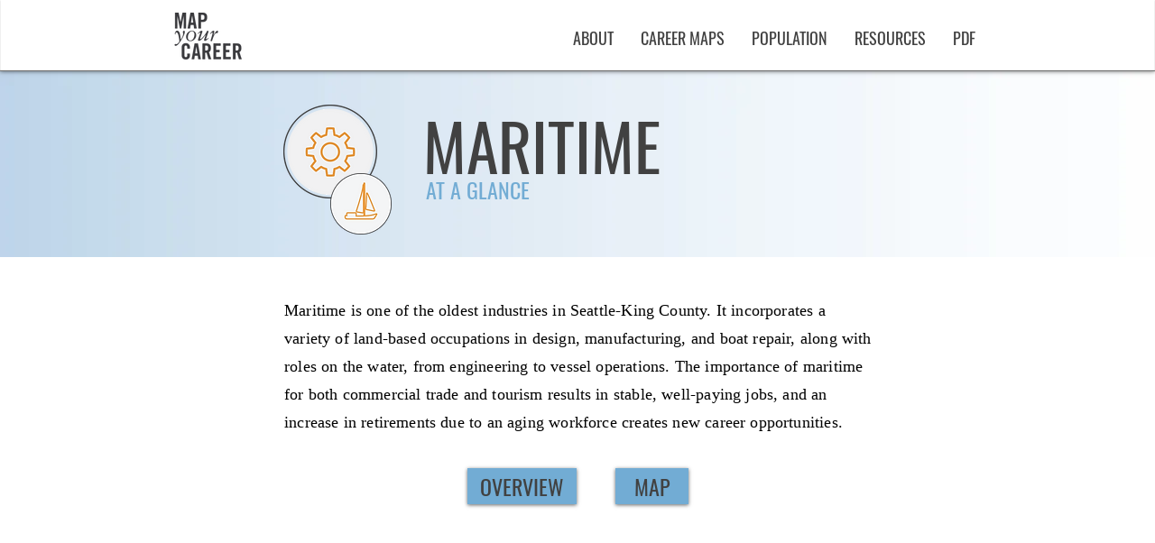

--- FILE ---
content_type: text/html; charset=UTF-8
request_url: https://www.mapyourcareer.org/maritime/maritime-careers-overview.html
body_size: 125826
content:
<!DOCTYPE html>
<html lang="en">
<head>
  
  <!-- SEO Tags -->
  <title>Maritime | Map Your Career | Career Maps in Seattle-King County</title>
  <meta name="description" content="Maritime is one of the oldest industries in Seattle-King County. It incorporates a variety of land-based occupations in design, manufacturing, and boat repair, along with roles on the water, from engineering to vessel operations."/>
  <link rel="canonical" href="https://www.mapyourcareer.org/maritime/maritime-careers-overview.html"/>
  <meta property="og:title" content="Maritime | Map Your Career | Career Maps in Seattle-King County"/>
  <meta property="og:description" content="Maritime is one of the oldest industries in Seattle-King County. It incorporates a variety of land-based occupations in design, manufacturing, and boat repair, along with roles on the water, from engineering to vessel operations."/>
  <meta property="og:image" content="https://static.wixstatic.com/media/c3e452_cdbecdb9a3d84a15bcfa53368660bc6d%7Emv2_d_4767_2383_s_2.jpg/v1/fit/w_2500,h_1330,al_c/c3e452_cdbecdb9a3d84a15bcfa53368660bc6d%7Emv2_d_4767_2383_s_2.jpg"/>
  <meta property="og:image:width" content="2500"/>
  <meta property="og:image:height" content="1330"/>
  <meta property="og:url" content="https://www.mapyourcareer.org/maritime/maritime-careers-overview.html"/>
  <meta property="og:site_name" content="Map Your Career"/>
  <meta property="og:type" content="website"/>
  <meta name="fb_admins_meta_tag" content="worksourceskc"/>
  <meta name="google-site-verification" content="2ZHvmhRbPmucrACsQqfiKkV5ASt_SSA_lkDUVApExKw"/>
  <meta property="fb:admins" content="worksourceskc"/>
  <meta name="twitter:card" content="summary_large_image"/>
  <meta name="twitter:title" content="Maritime | Map Your Career | Career Maps in Seattle-King County"/>
  <meta name="twitter:description" content="Maritime is one of the oldest industries in Seattle-King County. It incorporates a variety of land-based occupations in design, manufacturing, and boat repair, along with roles on the water, from engineering to vessel operations."/>
  <meta name="twitter:image" content="https://static.wixstatic.com/media/c3e452_cdbecdb9a3d84a15bcfa53368660bc6d%7Emv2_d_4767_2383_s_2.jpg/v1/fit/w_2500,h_1330,al_c/c3e452_cdbecdb9a3d84a15bcfa53368660bc6d%7Emv2_d_4767_2383_s_2.jpg"/>

  
  <meta charset='utf-8'>
  <meta name="viewport" content="width=device-width, initial-scale=1" id="wixDesktopViewport" />
  <meta http-equiv="X-UA-Compatible" content="IE=edge">
  <meta name="generator" content="Wix.com Website Builder"/>

  <link rel="icon" sizes="192x192" href="https://static.wixstatic.com/media/c3e452_91923764e4d840f498c16b33bba087cb%7Emv2.jpg/v1/fill/w_192%2Ch_192%2Clg_1%2Cusm_0.66_1.00_0.01/c3e452_91923764e4d840f498c16b33bba087cb%7Emv2.jpg" type="image/jpeg"/>
  <link rel="shortcut icon" href="https://static.wixstatic.com/media/c3e452_91923764e4d840f498c16b33bba087cb%7Emv2.jpg/v1/fill/w_192%2Ch_192%2Clg_1%2Cusm_0.66_1.00_0.01/c3e452_91923764e4d840f498c16b33bba087cb%7Emv2.jpg" type="image/jpeg"/>
  <link rel="apple-touch-icon" href="https://static.wixstatic.com/media/c3e452_91923764e4d840f498c16b33bba087cb%7Emv2.jpg/v1/fill/w_180%2Ch_180%2Clg_1%2Cusm_0.66_1.00_0.01/c3e452_91923764e4d840f498c16b33bba087cb%7Emv2.jpg" type="image/jpeg"/>

  <!-- Safari Pinned Tab Icon -->
  <!-- <link rel="mask-icon" href="https://static.wixstatic.com/media/c3e452_91923764e4d840f498c16b33bba087cb%7Emv2.jpg/v1/fill/w_192%2Ch_192%2Clg_1%2Cusm_0.66_1.00_0.01/c3e452_91923764e4d840f498c16b33bba087cb%7Emv2.jpg"> -->

  <!-- Original trials -->
  


  <!-- Segmenter Polyfill -->
  <script>
    if (!window.Intl || !window.Intl.Segmenter) {
      (function() {
        var script = document.createElement('script');
        script.src = 'https://static.parastorage.com/unpkg/@formatjs/intl-segmenter@11.7.10/polyfill.iife.js';
        document.head.appendChild(script);
      })();
    }
  </script>

  <!-- Legacy Polyfills -->
  <script nomodule="" src="https://static.parastorage.com/unpkg/core-js-bundle@3.2.1/minified.js"></script>
  <script nomodule="" src="https://static.parastorage.com/unpkg/focus-within-polyfill@5.0.9/dist/focus-within-polyfill.js"></script>

  <!-- Performance API Polyfills -->
  <script>
  (function () {
    var noop = function noop() {};
    if ("performance" in window === false) {
      window.performance = {};
    }
    window.performance.mark = performance.mark || noop;
    window.performance.measure = performance.measure || noop;
    if ("now" in window.performance === false) {
      var nowOffset = Date.now();
      if (performance.timing && performance.timing.navigationStart) {
        nowOffset = performance.timing.navigationStart;
      }
      window.performance.now = function now() {
        return Date.now() - nowOffset;
      };
    }
  })();
  </script>

  <!-- Globals Definitions -->
  <script>
    (function () {
      var now = Date.now()
      window.initialTimestamps = {
        initialTimestamp: now,
        initialRequestTimestamp: Math.round(performance.timeOrigin ? performance.timeOrigin : now - performance.now())
      }

      window.thunderboltTag = "libs-releases-GA-local"
      window.thunderboltVersion = "1.16780.0"
    })();
  </script>

  <!-- Essential Viewer Model -->
  <script type="application/json" id="wix-essential-viewer-model">{"fleetConfig":{"fleetName":"thunderbolt-seo-isolated-renderer","type":"GA","code":0},"mode":{"qa":false,"enableTestApi":false,"debug":false,"ssrIndicator":false,"ssrOnly":false,"siteAssetsFallback":"enable","versionIndicator":false},"componentsLibrariesTopology":[{"artifactId":"editor-elements","namespace":"wixui","url":"https:\/\/static.parastorage.com\/services\/editor-elements\/1.14853.0"},{"artifactId":"editor-elements","namespace":"dsgnsys","url":"https:\/\/static.parastorage.com\/services\/editor-elements\/1.14853.0"}],"siteFeaturesConfigs":{"sessionManager":{"isRunningInDifferentSiteContext":false}},"language":{"userLanguage":"en"},"siteAssets":{"clientTopology":{"mediaRootUrl":"https:\/\/static.wixstatic.com","staticMediaUrl":"https:\/\/static.wixstatic.com\/media","moduleRepoUrl":"https:\/\/static.parastorage.com\/unpkg","fileRepoUrl":"https:\/\/static.parastorage.com\/services","viewerAppsUrl":"https:\/\/viewer-apps.parastorage.com","viewerAssetsUrl":"https:\/\/viewer-assets.parastorage.com","siteAssetsUrl":"https:\/\/siteassets.parastorage.com","pageJsonServerUrls":["https:\/\/pages.parastorage.com","https:\/\/staticorigin.wixstatic.com","https:\/\/www.mapyourcareer.org","https:\/\/fallback.wix.com\/wix-html-editor-pages-webapp\/page"],"pathOfTBModulesInFileRepoForFallback":"wix-thunderbolt\/dist\/"}},"siteFeatures":["accessibility","appMonitoring","assetsLoader","businessLogger","captcha","clickHandlerRegistrar","commonConfig","componentsLoader","componentsRegistry","consentPolicy","cyclicTabbing","domSelectors","environmentWixCodeSdk","environment","lightbox","locationWixCodeSdk","mpaNavigation","navigationManager","navigationPhases","ooi","pages","panorama","renderer","reporter","routerFetch","router","scrollRestoration","seoWixCodeSdk","seo","sessionManager","siteMembersWixCodeSdk","siteMembers","siteScrollBlocker","siteWixCodeSdk","speculationRules","ssrCache","stores","structureApi","thunderboltInitializer","tpaCommons","translations","usedPlatformApis","warmupData","windowMessageRegistrar","windowWixCodeSdk","wixCustomElementComponent","wixEmbedsApi","componentsReact","platform"],"site":{"externalBaseUrl":"https:\/\/www.mapyourcareer.org","isSEO":true},"media":{"staticMediaUrl":"https:\/\/static.wixstatic.com\/media","mediaRootUrl":"https:\/\/static.wixstatic.com\/","staticVideoUrl":"https:\/\/video.wixstatic.com\/"},"requestUrl":"https:\/\/www.mapyourcareer.org\/maritime\/maritime-careers-overview.html","rollout":{"siteAssetsVersionsRollout":false,"isDACRollout":0,"isTBRollout":false},"commonConfig":{"brand":"wix","host":"VIEWER","bsi":"","consentPolicy":{},"consentPolicyHeader":{},"siteRevision":"780","renderingFlow":"NONE","language":"en","locale":"en-us"},"interactionSampleRatio":0.01,"dynamicModelUrl":"https:\/\/www.mapyourcareer.org\/_api\/v2\/dynamicmodel","accessTokensUrl":"https:\/\/www.mapyourcareer.org\/_api\/v1\/access-tokens","isExcludedFromSecurityExperiments":false,"experiments":{"specs.thunderbolt.hardenFetchAndXHR":true,"specs.thunderbolt.securityExperiments":true}}</script>
  <script>window.viewerModel = JSON.parse(document.getElementById('wix-essential-viewer-model').textContent)</script>

  <script>
    window.commonConfig = viewerModel.commonConfig
  </script>

  
  <!-- BEGIN handleAccessTokens bundle -->

  <script data-url="https://static.parastorage.com/services/wix-thunderbolt/dist/handleAccessTokens.inline.4f2f9a53.bundle.min.js">(()=>{"use strict";function e(e){let{context:o,property:r,value:n,enumerable:i=!0}=e,c=e.get,l=e.set;if(!r||void 0===n&&!c&&!l)return new Error("property and value are required");let a=o||globalThis,s=a?.[r],u={};if(void 0!==n)u.value=n;else{if(c){let e=t(c);e&&(u.get=e)}if(l){let e=t(l);e&&(u.set=e)}}let p={...u,enumerable:i||!1,configurable:!1};void 0!==n&&(p.writable=!1);try{Object.defineProperty(a,r,p)}catch(e){return e instanceof TypeError?s:e}return s}function t(e,t){return"function"==typeof e?e:!0===e?.async&&"function"==typeof e.func?t?async function(t){return e.func(t)}:async function(){return e.func()}:"function"==typeof e?.func?e.func:void 0}try{e({property:"strictDefine",value:e})}catch{}try{e({property:"defineStrictObject",value:r})}catch{}try{e({property:"defineStrictMethod",value:n})}catch{}var o=["toString","toLocaleString","valueOf","constructor","prototype"];function r(t){let{context:n,property:c,propertiesToExclude:l=[],skipPrototype:a=!1,hardenPrototypePropertiesToExclude:s=[]}=t;if(!c)return new Error("property is required");let u=(n||globalThis)[c],p={},f=i(n,c);u&&("object"==typeof u||"function"==typeof u)&&Reflect.ownKeys(u).forEach(t=>{if(!l.includes(t)&&!o.includes(t)){let o=i(u,t);if(o&&(o.writable||o.configurable)){let{value:r,get:n,set:i,enumerable:c=!1}=o,l={};void 0!==r?l.value=r:n?l.get=n:i&&(l.set=i);try{let o=e({context:u,property:t,...l,enumerable:c});p[t]=o}catch(e){if(!(e instanceof TypeError))throw e;try{p[t]=o.value||o.get||o.set}catch{}}}}});let d={originalObject:u,originalProperties:p};if(!a&&void 0!==u?.prototype){let e=r({context:u,property:"prototype",propertiesToExclude:s,skipPrototype:!0});e instanceof Error||(d.originalPrototype=e?.originalObject,d.originalPrototypeProperties=e?.originalProperties)}return e({context:n,property:c,value:u,enumerable:f?.enumerable}),d}function n(t,o){let r=(o||globalThis)[t],n=i(o||globalThis,t);return r&&n&&(n.writable||n.configurable)?(Object.freeze(r),e({context:globalThis,property:t,value:r})):r}function i(e,t){if(e&&t)try{return Reflect.getOwnPropertyDescriptor(e,t)}catch{return}}function c(e){if("string"!=typeof e)return e;try{return decodeURIComponent(e).toLowerCase().trim()}catch{return e.toLowerCase().trim()}}function l(e,t){let o="";if("string"==typeof e)o=e.split("=")[0]?.trim()||"";else{if(!e||"string"!=typeof e.name)return!1;o=e.name}return t.has(c(o)||"")}function a(e,t){let o;return o="string"==typeof e?e.split(";").map(e=>e.trim()).filter(e=>e.length>0):e||[],o.filter(e=>!l(e,t))}var s=null;function u(){return null===s&&(s=typeof Document>"u"?void 0:Object.getOwnPropertyDescriptor(Document.prototype,"cookie")),s}function p(t,o){if(!globalThis?.cookieStore)return;let r=globalThis.cookieStore.get.bind(globalThis.cookieStore),n=globalThis.cookieStore.getAll.bind(globalThis.cookieStore),i=globalThis.cookieStore.set.bind(globalThis.cookieStore),c=globalThis.cookieStore.delete.bind(globalThis.cookieStore);return e({context:globalThis.CookieStore.prototype,property:"get",value:async function(e){return l(("string"==typeof e?e:e.name)||"",t)?null:r.call(this,e)},enumerable:!0}),e({context:globalThis.CookieStore.prototype,property:"getAll",value:async function(){return a(await n.apply(this,Array.from(arguments)),t)},enumerable:!0}),e({context:globalThis.CookieStore.prototype,property:"set",value:async function(){let e=Array.from(arguments);if(!l(1===e.length?e[0].name:e[0],t))return i.apply(this,e);o&&console.warn(o)},enumerable:!0}),e({context:globalThis.CookieStore.prototype,property:"delete",value:async function(){let e=Array.from(arguments);if(!l(1===e.length?e[0].name:e[0],t))return c.apply(this,e)},enumerable:!0}),e({context:globalThis.cookieStore,property:"prototype",value:globalThis.CookieStore.prototype,enumerable:!1}),e({context:globalThis,property:"cookieStore",value:globalThis.cookieStore,enumerable:!0}),{get:r,getAll:n,set:i,delete:c}}var f=["TextEncoder","TextDecoder","XMLHttpRequestEventTarget","EventTarget","URL","JSON","Reflect","Object","Array","Map","Set","WeakMap","WeakSet","Promise","Symbol","Error"],d=["addEventListener","removeEventListener","dispatchEvent","encodeURI","encodeURIComponent","decodeURI","decodeURIComponent"];const y=(e,t)=>{try{const o=t?t.get.call(document):document.cookie;return o.split(";").map(e=>e.trim()).filter(t=>t?.startsWith(e))[0]?.split("=")[1]}catch(e){return""}},g=(e="",t="",o="/")=>`${e}=; ${t?`domain=${t};`:""} max-age=0; path=${o}; expires=Thu, 01 Jan 1970 00:00:01 GMT`;function m(){(function(){if("undefined"!=typeof window){const e=performance.getEntriesByType("navigation")[0];return"back_forward"===(e?.type||"")}return!1})()&&function(){const{counter:e}=function(){const e=b("getItem");if(e){const[t,o]=e.split("-"),r=o?parseInt(o,10):0;if(r>=3){const e=t?Number(t):0;if(Date.now()-e>6e4)return{counter:0}}return{counter:r}}return{counter:0}}();e<3?(!function(e=1){b("setItem",`${Date.now()}-${e}`)}(e+1),window.location.reload()):console.error("ATS: Max reload attempts reached")}()}function b(e,t){try{return sessionStorage[e]("reload",t||"")}catch(e){console.error("ATS: Error calling sessionStorage:",e)}}const h="client-session-bind",v="sec-fetch-unsupported",{experiments:w}=window.viewerModel,T=[h,"client-binding",v,"svSession","smSession","server-session-bind","wixSession2","wixSession3"].map(e=>e.toLowerCase()),{cookie:S}=function(t,o){let r=new Set(t);return e({context:document,property:"cookie",set:{func:e=>function(e,t,o,r){let n=u(),i=c(t.split(";")[0]||"")||"";[...o].every(e=>!i.startsWith(e.toLowerCase()))&&n?.set?n.set.call(e,t):r&&console.warn(r)}(document,e,r,o)},get:{func:()=>function(e,t){let o=u();if(!o?.get)throw new Error("Cookie descriptor or getter not available");return a(o.get.call(e),t).join("; ")}(document,r)},enumerable:!0}),{cookieStore:p(r,o),cookie:u()}}(T),k="tbReady",x="security_overrideGlobals",{experiments:E,siteFeaturesConfigs:C,accessTokensUrl:P}=window.viewerModel,R=P,M={},O=(()=>{const e=y(h,S);if(w["specs.thunderbolt.browserCacheReload"]){y(v,S)||e?b("removeItem"):m()}return(()=>{const e=g(h),t=g(h,location.hostname);S.set.call(document,e),S.set.call(document,t)})(),e})();O&&(M["client-binding"]=O);const D=fetch;addEventListener(k,function e(t){const{logger:o}=t.detail;try{window.tb.init({fetch:D,fetchHeaders:M})}catch(e){const t=new Error("TB003");o.meter(`${x}_${t.message}`,{paramsOverrides:{errorType:x,eventString:t.message}}),window?.viewerModel?.mode.debug&&console.error(e)}finally{removeEventListener(k,e)}}),E["specs.thunderbolt.hardenFetchAndXHR"]||(window.fetchDynamicModel=()=>C.sessionManager.isRunningInDifferentSiteContext?Promise.resolve({}):fetch(R,{credentials:"same-origin",headers:M}).then(function(e){if(!e.ok)throw new Error(`[${e.status}]${e.statusText}`);return e.json()}),window.dynamicModelPromise=window.fetchDynamicModel())})();
//# sourceMappingURL=https://static.parastorage.com/services/wix-thunderbolt/dist/handleAccessTokens.inline.4f2f9a53.bundle.min.js.map</script>

<!-- END handleAccessTokens bundle -->

<!-- BEGIN overrideGlobals bundle -->

<script data-url="https://static.parastorage.com/services/wix-thunderbolt/dist/overrideGlobals.inline.ec13bfcf.bundle.min.js">(()=>{"use strict";function e(e){let{context:r,property:o,value:n,enumerable:i=!0}=e,c=e.get,a=e.set;if(!o||void 0===n&&!c&&!a)return new Error("property and value are required");let l=r||globalThis,u=l?.[o],s={};if(void 0!==n)s.value=n;else{if(c){let e=t(c);e&&(s.get=e)}if(a){let e=t(a);e&&(s.set=e)}}let p={...s,enumerable:i||!1,configurable:!1};void 0!==n&&(p.writable=!1);try{Object.defineProperty(l,o,p)}catch(e){return e instanceof TypeError?u:e}return u}function t(e,t){return"function"==typeof e?e:!0===e?.async&&"function"==typeof e.func?t?async function(t){return e.func(t)}:async function(){return e.func()}:"function"==typeof e?.func?e.func:void 0}try{e({property:"strictDefine",value:e})}catch{}try{e({property:"defineStrictObject",value:o})}catch{}try{e({property:"defineStrictMethod",value:n})}catch{}var r=["toString","toLocaleString","valueOf","constructor","prototype"];function o(t){let{context:n,property:c,propertiesToExclude:a=[],skipPrototype:l=!1,hardenPrototypePropertiesToExclude:u=[]}=t;if(!c)return new Error("property is required");let s=(n||globalThis)[c],p={},f=i(n,c);s&&("object"==typeof s||"function"==typeof s)&&Reflect.ownKeys(s).forEach(t=>{if(!a.includes(t)&&!r.includes(t)){let r=i(s,t);if(r&&(r.writable||r.configurable)){let{value:o,get:n,set:i,enumerable:c=!1}=r,a={};void 0!==o?a.value=o:n?a.get=n:i&&(a.set=i);try{let r=e({context:s,property:t,...a,enumerable:c});p[t]=r}catch(e){if(!(e instanceof TypeError))throw e;try{p[t]=r.value||r.get||r.set}catch{}}}}});let d={originalObject:s,originalProperties:p};if(!l&&void 0!==s?.prototype){let e=o({context:s,property:"prototype",propertiesToExclude:u,skipPrototype:!0});e instanceof Error||(d.originalPrototype=e?.originalObject,d.originalPrototypeProperties=e?.originalProperties)}return e({context:n,property:c,value:s,enumerable:f?.enumerable}),d}function n(t,r){let o=(r||globalThis)[t],n=i(r||globalThis,t);return o&&n&&(n.writable||n.configurable)?(Object.freeze(o),e({context:globalThis,property:t,value:o})):o}function i(e,t){if(e&&t)try{return Reflect.getOwnPropertyDescriptor(e,t)}catch{return}}function c(e){if("string"!=typeof e)return e;try{return decodeURIComponent(e).toLowerCase().trim()}catch{return e.toLowerCase().trim()}}function a(e,t){return e instanceof Headers?e.forEach((r,o)=>{l(o,t)||e.delete(o)}):Object.keys(e).forEach(r=>{l(r,t)||delete e[r]}),e}function l(e,t){return!t.has(c(e)||"")}function u(e,t){let r=!0,o=function(e){let t,r;if(globalThis.Request&&e instanceof Request)t=e.url;else{if("function"!=typeof e?.toString)throw new Error("Unsupported type for url");t=e.toString()}try{return new URL(t).pathname}catch{return r=t.replace(/#.+/gi,"").split("?").shift(),r.startsWith("/")?r:`/${r}`}}(e),n=c(o);return n&&t.some(e=>n.includes(e))&&(r=!1),r}function s(t,r,o){let n=fetch,i=XMLHttpRequest,c=new Set(r);function s(){let e=new i,r=e.open,n=e.setRequestHeader;return e.open=function(){let n=Array.from(arguments),i=n[1];if(n.length<2||u(i,t))return r.apply(e,n);throw new Error(o||`Request not allowed for path ${i}`)},e.setRequestHeader=function(t,r){l(decodeURIComponent(t),c)&&n.call(e,t,r)},e}return e({property:"fetch",value:function(){let e=function(e,t){return globalThis.Request&&e[0]instanceof Request&&e[0]?.headers?a(e[0].headers,t):e[1]?.headers&&a(e[1].headers,t),e}(arguments,c);return u(arguments[0],t)?n.apply(globalThis,Array.from(e)):new Promise((e,t)=>{t(new Error(o||`Request not allowed for path ${arguments[0]}`))})},enumerable:!0}),e({property:"XMLHttpRequest",value:s,enumerable:!0}),Object.keys(i).forEach(e=>{s[e]=i[e]}),{fetch:n,XMLHttpRequest:i}}var p=["TextEncoder","TextDecoder","XMLHttpRequestEventTarget","EventTarget","URL","JSON","Reflect","Object","Array","Map","Set","WeakMap","WeakSet","Promise","Symbol","Error"],f=["addEventListener","removeEventListener","dispatchEvent","encodeURI","encodeURIComponent","decodeURI","decodeURIComponent"];const d=function(){let t=globalThis.open,r=document.open;function o(e,r,o){let n="string"!=typeof e,i=t.call(window,e,r,o);return n||e&&function(e){return e.startsWith("//")&&/(?:[a-z0-9](?:[a-z0-9-]{0,61}[a-z0-9])?\.)+[a-z0-9][a-z0-9-]{0,61}[a-z0-9]/g.test(`${location.protocol}:${e}`)&&(e=`${location.protocol}${e}`),!e.startsWith("http")||new URL(e).hostname===location.hostname}(e)?{}:i}return e({property:"open",value:o,context:globalThis,enumerable:!0}),e({property:"open",value:function(e,t,n){return e?o(e,t,n):r.call(document,e||"",t||"",n||"")},context:document,enumerable:!0}),{open:t,documentOpen:r}},y=function(){let t=document.createElement,r=Element.prototype.setAttribute,o=Element.prototype.setAttributeNS;return e({property:"createElement",context:document,value:function(n,i){let a=t.call(document,n,i);if("iframe"===c(n)){e({property:"srcdoc",context:a,get:()=>"",set:()=>{console.warn("`srcdoc` is not allowed in iframe elements.")}});let t=function(e,t){"srcdoc"!==e.toLowerCase()?r.call(a,e,t):console.warn("`srcdoc` attribute is not allowed to be set.")},n=function(e,t,r){"srcdoc"!==t.toLowerCase()?o.call(a,e,t,r):console.warn("`srcdoc` attribute is not allowed to be set.")};a.setAttribute=t,a.setAttributeNS=n}return a},enumerable:!0}),{createElement:t,setAttribute:r,setAttributeNS:o}},m=["client-binding"],b=["/_api/v1/access-tokens","/_api/v2/dynamicmodel","/_api/one-app-session-web/v3/businesses"],h=function(){let t=setTimeout,r=setInterval;return o("setTimeout",0,globalThis),o("setInterval",0,globalThis),{setTimeout:t,setInterval:r};function o(t,r,o){let n=o||globalThis,i=n[t];if(!i||"function"!=typeof i)throw new Error(`Function ${t} not found or is not a function`);e({property:t,value:function(){let e=Array.from(arguments);if("string"!=typeof e[r])return i.apply(n,e);console.warn(`Calling ${t} with a String Argument at index ${r} is not allowed`)},context:o,enumerable:!0})}},v=function(){if(navigator&&"serviceWorker"in navigator){let t=navigator.serviceWorker.register;return e({context:navigator.serviceWorker,property:"register",value:function(){console.log("Service worker registration is not allowed")},enumerable:!0}),{register:t}}return{}};performance.mark("overrideGlobals started");const{isExcludedFromSecurityExperiments:g,experiments:w}=window.viewerModel,E=!g&&w["specs.thunderbolt.securityExperiments"];try{d(),E&&y(),w["specs.thunderbolt.hardenFetchAndXHR"]&&E&&s(b,m),v(),(e=>{let t=[],r=[];r=r.concat(["TextEncoder","TextDecoder"]),e&&(r=r.concat(["XMLHttpRequestEventTarget","EventTarget"])),r=r.concat(["URL","JSON"]),e&&(t=t.concat(["addEventListener","removeEventListener"])),t=t.concat(["encodeURI","encodeURIComponent","decodeURI","decodeURIComponent"]),r=r.concat(["String","Number"]),e&&r.push("Object"),r=r.concat(["Reflect"]),t.forEach(e=>{n(e),["addEventListener","removeEventListener"].includes(e)&&n(e,document)}),r.forEach(e=>{o({property:e})})})(E),E&&h()}catch(e){window?.viewerModel?.mode.debug&&console.error(e);const t=new Error("TB006");window.fedops?.reportError(t,"security_overrideGlobals"),window.Sentry?window.Sentry.captureException(t):globalThis.defineStrictProperty("sentryBuffer",[t],window,!1)}performance.mark("overrideGlobals ended")})();
//# sourceMappingURL=https://static.parastorage.com/services/wix-thunderbolt/dist/overrideGlobals.inline.ec13bfcf.bundle.min.js.map</script>

<!-- END overrideGlobals bundle -->


  
  <script>
    window.commonConfig = viewerModel.commonConfig

	
  </script>

  <!-- Initial CSS -->
  <style data-url="https://static.parastorage.com/services/wix-thunderbolt/dist/main.347af09f.min.css">@keyframes slide-horizontal-new{0%{transform:translateX(100%)}}@keyframes slide-horizontal-old{80%{opacity:1}to{opacity:0;transform:translateX(-100%)}}@keyframes slide-vertical-new{0%{transform:translateY(-100%)}}@keyframes slide-vertical-old{80%{opacity:1}to{opacity:0;transform:translateY(100%)}}@keyframes out-in-new{0%{opacity:0}}@keyframes out-in-old{to{opacity:0}}:root:active-view-transition{view-transition-name:none}::view-transition{pointer-events:none}:root:active-view-transition::view-transition-new(page-group),:root:active-view-transition::view-transition-old(page-group){animation-duration:.6s;cursor:wait;pointer-events:all}:root:active-view-transition-type(SlideHorizontal)::view-transition-old(page-group){animation:slide-horizontal-old .6s cubic-bezier(.83,0,.17,1) forwards;mix-blend-mode:normal}:root:active-view-transition-type(SlideHorizontal)::view-transition-new(page-group){animation:slide-horizontal-new .6s cubic-bezier(.83,0,.17,1) backwards;mix-blend-mode:normal}:root:active-view-transition-type(SlideVertical)::view-transition-old(page-group){animation:slide-vertical-old .6s cubic-bezier(.83,0,.17,1) forwards;mix-blend-mode:normal}:root:active-view-transition-type(SlideVertical)::view-transition-new(page-group){animation:slide-vertical-new .6s cubic-bezier(.83,0,.17,1) backwards;mix-blend-mode:normal}:root:active-view-transition-type(OutIn)::view-transition-old(page-group){animation:out-in-old .35s cubic-bezier(.22,1,.36,1) forwards}:root:active-view-transition-type(OutIn)::view-transition-new(page-group){animation:out-in-new .35s cubic-bezier(.64,0,.78,0) .35s backwards}@media(prefers-reduced-motion:reduce){::view-transition-group(*),::view-transition-new(*),::view-transition-old(*){animation:none!important}}body,html{background:transparent;border:0;margin:0;outline:0;padding:0;vertical-align:baseline}body{--scrollbar-width:0px;font-family:Arial,Helvetica,sans-serif;font-size:10px}body,html{height:100%}body{overflow-x:auto;overflow-y:scroll}body:not(.responsive) #site-root{min-width:var(--site-width);width:100%}body:not([data-js-loaded]) [data-hide-prejs]{visibility:hidden}interact-element{display:contents}#SITE_CONTAINER{position:relative}:root{--one-unit:1vw;--section-max-width:9999px;--spx-stopper-max:9999px;--spx-stopper-min:0px;--browser-zoom:1}@supports(-webkit-appearance:none) and (stroke-color:transparent){:root{--safari-sticky-fix:opacity;--experimental-safari-sticky-fix:translateZ(0)}}@supports(container-type:inline-size){:root{--one-unit:1cqw}}[id^=oldHoverBox-]{mix-blend-mode:plus-lighter;transition:opacity .5s ease,visibility .5s ease}[data-mesh-id$=inlineContent-gridContainer]:has(>[id^=oldHoverBox-]){isolation:isolate}</style>
<style data-url="https://static.parastorage.com/services/wix-thunderbolt/dist/main.renderer.9cb0985f.min.css">a,abbr,acronym,address,applet,b,big,blockquote,button,caption,center,cite,code,dd,del,dfn,div,dl,dt,em,fieldset,font,footer,form,h1,h2,h3,h4,h5,h6,header,i,iframe,img,ins,kbd,label,legend,li,nav,object,ol,p,pre,q,s,samp,section,small,span,strike,strong,sub,sup,table,tbody,td,tfoot,th,thead,title,tr,tt,u,ul,var{background:transparent;border:0;margin:0;outline:0;padding:0;vertical-align:baseline}input,select,textarea{box-sizing:border-box;font-family:Helvetica,Arial,sans-serif}ol,ul{list-style:none}blockquote,q{quotes:none}ins{text-decoration:none}del{text-decoration:line-through}table{border-collapse:collapse;border-spacing:0}a{cursor:pointer;text-decoration:none}.testStyles{overflow-y:hidden}.reset-button{-webkit-appearance:none;background:none;border:0;color:inherit;font:inherit;line-height:normal;outline:0;overflow:visible;padding:0;-webkit-user-select:none;-moz-user-select:none;-ms-user-select:none}:focus{outline:none}body.device-mobile-optimized:not(.disable-site-overflow){overflow-x:hidden;overflow-y:scroll}body.device-mobile-optimized:not(.responsive) #SITE_CONTAINER{margin-left:auto;margin-right:auto;overflow-x:visible;position:relative;width:320px}body.device-mobile-optimized:not(.responsive):not(.blockSiteScrolling) #SITE_CONTAINER{margin-top:0}body.device-mobile-optimized>*{max-width:100%!important}body.device-mobile-optimized #site-root{overflow-x:hidden;overflow-y:hidden}@supports(overflow:clip){body.device-mobile-optimized #site-root{overflow-x:clip;overflow-y:clip}}body.device-mobile-non-optimized #SITE_CONTAINER #site-root{overflow-x:clip;overflow-y:clip}body.device-mobile-non-optimized.fullScreenMode{background-color:#5f6360}body.device-mobile-non-optimized.fullScreenMode #MOBILE_ACTIONS_MENU,body.device-mobile-non-optimized.fullScreenMode #SITE_BACKGROUND,body.device-mobile-non-optimized.fullScreenMode #site-root,body.fullScreenMode #WIX_ADS{visibility:hidden}body.fullScreenMode{overflow-x:hidden!important;overflow-y:hidden!important}body.fullScreenMode.device-mobile-optimized #TINY_MENU{opacity:0;pointer-events:none}body.fullScreenMode-scrollable.device-mobile-optimized{overflow-x:hidden!important;overflow-y:auto!important}body.fullScreenMode-scrollable.device-mobile-optimized #masterPage,body.fullScreenMode-scrollable.device-mobile-optimized #site-root{overflow-x:hidden!important;overflow-y:hidden!important}body.fullScreenMode-scrollable.device-mobile-optimized #SITE_BACKGROUND,body.fullScreenMode-scrollable.device-mobile-optimized #masterPage{height:auto!important}body.fullScreenMode-scrollable.device-mobile-optimized #masterPage.mesh-layout{height:0!important}body.blockSiteScrolling,body.siteScrollingBlocked{position:fixed;width:100%}body.blockSiteScrolling #SITE_CONTAINER{margin-top:calc(var(--blocked-site-scroll-margin-top)*-1)}#site-root{margin:0 auto;min-height:100%;position:relative;top:var(--wix-ads-height)}#site-root img:not([src]){visibility:hidden}#site-root svg img:not([src]){visibility:visible}.auto-generated-link{color:inherit}#SCROLL_TO_BOTTOM,#SCROLL_TO_TOP{height:0}.has-click-trigger{cursor:pointer}.fullScreenOverlay{bottom:0;display:flex;justify-content:center;left:0;overflow-y:hidden;position:fixed;right:0;top:-60px;z-index:1005}.fullScreenOverlay>.fullScreenOverlayContent{bottom:0;left:0;margin:0 auto;overflow:hidden;position:absolute;right:0;top:60px;transform:translateZ(0)}[data-mesh-id$=centeredContent],[data-mesh-id$=form],[data-mesh-id$=inlineContent]{pointer-events:none;position:relative}[data-mesh-id$=-gridWrapper],[data-mesh-id$=-rotated-wrapper]{pointer-events:none}[data-mesh-id$=-gridContainer]>*,[data-mesh-id$=-rotated-wrapper]>*,[data-mesh-id$=inlineContent]>:not([data-mesh-id$=-gridContainer]){pointer-events:auto}.device-mobile-optimized #masterPage.mesh-layout #SOSP_CONTAINER_CUSTOM_ID{grid-area:2/1/3/2;-ms-grid-row:2;position:relative}#masterPage.mesh-layout{-ms-grid-rows:max-content max-content min-content max-content;-ms-grid-columns:100%;align-items:start;display:-ms-grid;display:grid;grid-template-columns:100%;grid-template-rows:max-content max-content min-content max-content;justify-content:stretch}#masterPage.mesh-layout #PAGES_CONTAINER,#masterPage.mesh-layout #SITE_FOOTER-placeholder,#masterPage.mesh-layout #SITE_FOOTER_WRAPPER,#masterPage.mesh-layout #SITE_HEADER-placeholder,#masterPage.mesh-layout #SITE_HEADER_WRAPPER,#masterPage.mesh-layout #SOSP_CONTAINER_CUSTOM_ID[data-state~=mobileView],#masterPage.mesh-layout #soapAfterPagesContainer,#masterPage.mesh-layout #soapBeforePagesContainer{-ms-grid-row-align:start;-ms-grid-column-align:start;-ms-grid-column:1}#masterPage.mesh-layout #SITE_HEADER-placeholder,#masterPage.mesh-layout #SITE_HEADER_WRAPPER{grid-area:1/1/2/2;-ms-grid-row:1}#masterPage.mesh-layout #PAGES_CONTAINER,#masterPage.mesh-layout #soapAfterPagesContainer,#masterPage.mesh-layout #soapBeforePagesContainer{grid-area:3/1/4/2;-ms-grid-row:3}#masterPage.mesh-layout #soapAfterPagesContainer,#masterPage.mesh-layout #soapBeforePagesContainer{width:100%}#masterPage.mesh-layout #PAGES_CONTAINER{align-self:stretch}#masterPage.mesh-layout main#PAGES_CONTAINER{display:block}#masterPage.mesh-layout #SITE_FOOTER-placeholder,#masterPage.mesh-layout #SITE_FOOTER_WRAPPER{grid-area:4/1/5/2;-ms-grid-row:4}#masterPage.mesh-layout #SITE_PAGES,#masterPage.mesh-layout [data-mesh-id=PAGES_CONTAINERcenteredContent],#masterPage.mesh-layout [data-mesh-id=PAGES_CONTAINERinlineContent]{height:100%}#masterPage.mesh-layout.desktop>*{width:100%}#masterPage.mesh-layout #PAGES_CONTAINER,#masterPage.mesh-layout #SITE_FOOTER,#masterPage.mesh-layout #SITE_FOOTER_WRAPPER,#masterPage.mesh-layout #SITE_HEADER,#masterPage.mesh-layout #SITE_HEADER_WRAPPER,#masterPage.mesh-layout #SITE_PAGES,#masterPage.mesh-layout #masterPageinlineContent{position:relative}#masterPage.mesh-layout #SITE_HEADER{grid-area:1/1/2/2}#masterPage.mesh-layout #SITE_FOOTER{grid-area:4/1/5/2}#masterPage.mesh-layout.overflow-x-clip #SITE_FOOTER,#masterPage.mesh-layout.overflow-x-clip #SITE_HEADER{overflow-x:clip}[data-z-counter]{z-index:0}[data-z-counter="0"]{z-index:auto}.wixSiteProperties{-webkit-font-smoothing:antialiased;-moz-osx-font-smoothing:grayscale}:root{--wst-button-color-fill-primary:rgb(var(--color_48));--wst-button-color-border-primary:rgb(var(--color_49));--wst-button-color-text-primary:rgb(var(--color_50));--wst-button-color-fill-primary-hover:rgb(var(--color_51));--wst-button-color-border-primary-hover:rgb(var(--color_52));--wst-button-color-text-primary-hover:rgb(var(--color_53));--wst-button-color-fill-primary-disabled:rgb(var(--color_54));--wst-button-color-border-primary-disabled:rgb(var(--color_55));--wst-button-color-text-primary-disabled:rgb(var(--color_56));--wst-button-color-fill-secondary:rgb(var(--color_57));--wst-button-color-border-secondary:rgb(var(--color_58));--wst-button-color-text-secondary:rgb(var(--color_59));--wst-button-color-fill-secondary-hover:rgb(var(--color_60));--wst-button-color-border-secondary-hover:rgb(var(--color_61));--wst-button-color-text-secondary-hover:rgb(var(--color_62));--wst-button-color-fill-secondary-disabled:rgb(var(--color_63));--wst-button-color-border-secondary-disabled:rgb(var(--color_64));--wst-button-color-text-secondary-disabled:rgb(var(--color_65));--wst-color-fill-base-1:rgb(var(--color_36));--wst-color-fill-base-2:rgb(var(--color_37));--wst-color-fill-base-shade-1:rgb(var(--color_38));--wst-color-fill-base-shade-2:rgb(var(--color_39));--wst-color-fill-base-shade-3:rgb(var(--color_40));--wst-color-fill-accent-1:rgb(var(--color_41));--wst-color-fill-accent-2:rgb(var(--color_42));--wst-color-fill-accent-3:rgb(var(--color_43));--wst-color-fill-accent-4:rgb(var(--color_44));--wst-color-fill-background-primary:rgb(var(--color_11));--wst-color-fill-background-secondary:rgb(var(--color_12));--wst-color-text-primary:rgb(var(--color_15));--wst-color-text-secondary:rgb(var(--color_14));--wst-color-action:rgb(var(--color_18));--wst-color-disabled:rgb(var(--color_39));--wst-color-title:rgb(var(--color_45));--wst-color-subtitle:rgb(var(--color_46));--wst-color-line:rgb(var(--color_47));--wst-font-style-h2:var(--font_2);--wst-font-style-h3:var(--font_3);--wst-font-style-h4:var(--font_4);--wst-font-style-h5:var(--font_5);--wst-font-style-h6:var(--font_6);--wst-font-style-body-large:var(--font_7);--wst-font-style-body-medium:var(--font_8);--wst-font-style-body-small:var(--font_9);--wst-font-style-body-x-small:var(--font_10);--wst-color-custom-1:rgb(var(--color_13));--wst-color-custom-2:rgb(var(--color_16));--wst-color-custom-3:rgb(var(--color_17));--wst-color-custom-4:rgb(var(--color_19));--wst-color-custom-5:rgb(var(--color_20));--wst-color-custom-6:rgb(var(--color_21));--wst-color-custom-7:rgb(var(--color_22));--wst-color-custom-8:rgb(var(--color_23));--wst-color-custom-9:rgb(var(--color_24));--wst-color-custom-10:rgb(var(--color_25));--wst-color-custom-11:rgb(var(--color_26));--wst-color-custom-12:rgb(var(--color_27));--wst-color-custom-13:rgb(var(--color_28));--wst-color-custom-14:rgb(var(--color_29));--wst-color-custom-15:rgb(var(--color_30));--wst-color-custom-16:rgb(var(--color_31));--wst-color-custom-17:rgb(var(--color_32));--wst-color-custom-18:rgb(var(--color_33));--wst-color-custom-19:rgb(var(--color_34));--wst-color-custom-20:rgb(var(--color_35))}.wix-presets-wrapper{display:contents}</style>

  <meta name="format-detection" content="telephone=no">
  <meta name="skype_toolbar" content="skype_toolbar_parser_compatible">
  
  

  

  

  <!-- head performance data start -->
  
  <!-- head performance data end -->
  

    


    
<style data-href="https://static.parastorage.com/services/editor-elements-library/dist/thunderbolt/rb_wixui.thunderbolt_bootstrap-classic.72e6a2a3.min.css">.PlZyDq{touch-action:manipulation}.uDW_Qe{align-items:center;box-sizing:border-box;display:flex;justify-content:var(--label-align);min-width:100%;text-align:initial;width:-moz-max-content;width:max-content}.uDW_Qe:before{max-width:var(--margin-start,0)}.uDW_Qe:after,.uDW_Qe:before{align-self:stretch;content:"";flex-grow:1}.uDW_Qe:after{max-width:var(--margin-end,0)}.FubTgk{height:100%}.FubTgk .uDW_Qe{border-radius:var(--corvid-border-radius,var(--rd,0));bottom:0;box-shadow:var(--shd,0 1px 4px rgba(0,0,0,.6));left:0;position:absolute;right:0;top:0;transition:var(--trans1,border-color .4s ease 0s,background-color .4s ease 0s)}.FubTgk .uDW_Qe:link,.FubTgk .uDW_Qe:visited{border-color:transparent}.FubTgk .l7_2fn{color:var(--corvid-color,rgb(var(--txt,var(--color_15,color_15))));font:var(--fnt,var(--font_5));margin:0;position:relative;transition:var(--trans2,color .4s ease 0s);white-space:nowrap}.FubTgk[aria-disabled=false] .uDW_Qe{background-color:var(--corvid-background-color,rgba(var(--bg,var(--color_17,color_17)),var(--alpha-bg,1)));border:solid var(--corvid-border-color,rgba(var(--brd,var(--color_15,color_15)),var(--alpha-brd,1))) var(--corvid-border-width,var(--brw,0));cursor:pointer!important}:host(.device-mobile-optimized) .FubTgk[aria-disabled=false]:active .uDW_Qe,body.device-mobile-optimized .FubTgk[aria-disabled=false]:active .uDW_Qe{background-color:var(--corvid-hover-background-color,rgba(var(--bgh,var(--color_18,color_18)),var(--alpha-bgh,1)));border-color:var(--corvid-hover-border-color,rgba(var(--brdh,var(--color_15,color_15)),var(--alpha-brdh,1)))}:host(.device-mobile-optimized) .FubTgk[aria-disabled=false]:active .l7_2fn,body.device-mobile-optimized .FubTgk[aria-disabled=false]:active .l7_2fn{color:var(--corvid-hover-color,rgb(var(--txth,var(--color_15,color_15))))}:host(:not(.device-mobile-optimized)) .FubTgk[aria-disabled=false]:hover .uDW_Qe,body:not(.device-mobile-optimized) .FubTgk[aria-disabled=false]:hover .uDW_Qe{background-color:var(--corvid-hover-background-color,rgba(var(--bgh,var(--color_18,color_18)),var(--alpha-bgh,1)));border-color:var(--corvid-hover-border-color,rgba(var(--brdh,var(--color_15,color_15)),var(--alpha-brdh,1)))}:host(:not(.device-mobile-optimized)) .FubTgk[aria-disabled=false]:hover .l7_2fn,body:not(.device-mobile-optimized) .FubTgk[aria-disabled=false]:hover .l7_2fn{color:var(--corvid-hover-color,rgb(var(--txth,var(--color_15,color_15))))}.FubTgk[aria-disabled=true] .uDW_Qe{background-color:var(--corvid-disabled-background-color,rgba(var(--bgd,204,204,204),var(--alpha-bgd,1)));border-color:var(--corvid-disabled-border-color,rgba(var(--brdd,204,204,204),var(--alpha-brdd,1)));border-style:solid;border-width:var(--corvid-border-width,var(--brw,0))}.FubTgk[aria-disabled=true] .l7_2fn{color:var(--corvid-disabled-color,rgb(var(--txtd,255,255,255)))}.uUxqWY{align-items:center;box-sizing:border-box;display:flex;justify-content:var(--label-align);min-width:100%;text-align:initial;width:-moz-max-content;width:max-content}.uUxqWY:before{max-width:var(--margin-start,0)}.uUxqWY:after,.uUxqWY:before{align-self:stretch;content:"";flex-grow:1}.uUxqWY:after{max-width:var(--margin-end,0)}.Vq4wYb[aria-disabled=false] .uUxqWY{cursor:pointer}:host(.device-mobile-optimized) .Vq4wYb[aria-disabled=false]:active .wJVzSK,body.device-mobile-optimized .Vq4wYb[aria-disabled=false]:active .wJVzSK{color:var(--corvid-hover-color,rgb(var(--txth,var(--color_15,color_15))));transition:var(--trans,color .4s ease 0s)}:host(:not(.device-mobile-optimized)) .Vq4wYb[aria-disabled=false]:hover .wJVzSK,body:not(.device-mobile-optimized) .Vq4wYb[aria-disabled=false]:hover .wJVzSK{color:var(--corvid-hover-color,rgb(var(--txth,var(--color_15,color_15))));transition:var(--trans,color .4s ease 0s)}.Vq4wYb .uUxqWY{bottom:0;left:0;position:absolute;right:0;top:0}.Vq4wYb .wJVzSK{color:var(--corvid-color,rgb(var(--txt,var(--color_15,color_15))));font:var(--fnt,var(--font_5));transition:var(--trans,color .4s ease 0s);white-space:nowrap}.Vq4wYb[aria-disabled=true] .wJVzSK{color:var(--corvid-disabled-color,rgb(var(--txtd,255,255,255)))}:host(:not(.device-mobile-optimized)) .CohWsy,body:not(.device-mobile-optimized) .CohWsy{display:flex}:host(:not(.device-mobile-optimized)) .V5AUxf,body:not(.device-mobile-optimized) .V5AUxf{-moz-column-gap:var(--margin);column-gap:var(--margin);direction:var(--direction);display:flex;margin:0 auto;position:relative;width:calc(100% - var(--padding)*2)}:host(:not(.device-mobile-optimized)) .V5AUxf>*,body:not(.device-mobile-optimized) .V5AUxf>*{direction:ltr;flex:var(--column-flex) 1 0%;left:0;margin-bottom:var(--padding);margin-top:var(--padding);min-width:0;position:relative;top:0}:host(.device-mobile-optimized) .V5AUxf,body.device-mobile-optimized .V5AUxf{display:block;padding-bottom:var(--padding-y);padding-left:var(--padding-x,0);padding-right:var(--padding-x,0);padding-top:var(--padding-y);position:relative}:host(.device-mobile-optimized) .V5AUxf>*,body.device-mobile-optimized .V5AUxf>*{margin-bottom:var(--margin);position:relative}:host(.device-mobile-optimized) .V5AUxf>:first-child,body.device-mobile-optimized .V5AUxf>:first-child{margin-top:var(--firstChildMarginTop,0)}:host(.device-mobile-optimized) .V5AUxf>:last-child,body.device-mobile-optimized .V5AUxf>:last-child{margin-bottom:var(--lastChildMarginBottom)}.LIhNy3{backface-visibility:hidden}.jhxvbR,.mtrorN{display:block;height:100%;width:100%}.jhxvbR img{max-width:var(--wix-img-max-width,100%)}.jhxvbR[data-animate-blur] img{filter:blur(9px);transition:filter .8s ease-in}.jhxvbR[data-animate-blur] img[data-load-done]{filter:none}.if7Vw2{height:100%;left:0;-webkit-mask-image:var(--mask-image,none);mask-image:var(--mask-image,none);-webkit-mask-position:var(--mask-position,0);mask-position:var(--mask-position,0);-webkit-mask-repeat:var(--mask-repeat,no-repeat);mask-repeat:var(--mask-repeat,no-repeat);-webkit-mask-size:var(--mask-size,100%);mask-size:var(--mask-size,100%);overflow:hidden;pointer-events:var(--fill-layer-background-media-pointer-events);position:absolute;top:0;width:100%}.if7Vw2.f0uTJH{clip:rect(0,auto,auto,0)}.if7Vw2 .i1tH8h{height:100%;position:absolute;top:0;width:100%}.if7Vw2 .DXi4PB{height:var(--fill-layer-image-height,100%);opacity:var(--fill-layer-image-opacity)}.if7Vw2 .DXi4PB img{height:100%;width:100%}@supports(-webkit-hyphens:none){.if7Vw2.f0uTJH{clip:auto;-webkit-clip-path:inset(0)}}.wG8dni{height:100%}.tcElKx{background-color:var(--bg-overlay-color);background-image:var(--bg-gradient);transition:var(--inherit-transition)}.ImALHf,.Ybjs9b{opacity:var(--fill-layer-video-opacity)}.UWmm3w{bottom:var(--media-padding-bottom);height:var(--media-padding-height);position:absolute;top:var(--media-padding-top);width:100%}.Yjj1af{transform:scale(var(--scale,1));transition:var(--transform-duration,transform 0s)}.ImALHf{height:100%;position:relative;width:100%}.KCM6zk{opacity:var(--fill-layer-video-opacity,var(--fill-layer-image-opacity,1))}.KCM6zk .DXi4PB,.KCM6zk .ImALHf,.KCM6zk .Ybjs9b{opacity:1}._uqPqy{clip-path:var(--fill-layer-clip)}._uqPqy,.eKyYhK{position:absolute;top:0}._uqPqy,.eKyYhK,.x0mqQS img{height:100%;width:100%}.pnCr6P{opacity:0}.blf7sp,.pnCr6P{position:absolute;top:0}.blf7sp{height:0;left:0;overflow:hidden;width:0}.rWP3Gv{left:0;pointer-events:var(--fill-layer-background-media-pointer-events);position:var(--fill-layer-background-media-position)}.Tr4n3d,.rWP3Gv,.wRqk6s{height:100%;top:0;width:100%}.wRqk6s{position:absolute}.Tr4n3d{background-color:var(--fill-layer-background-overlay-color);opacity:var(--fill-layer-background-overlay-blend-opacity-fallback,1);position:var(--fill-layer-background-overlay-position);transform:var(--fill-layer-background-overlay-transform)}@supports(mix-blend-mode:overlay){.Tr4n3d{mix-blend-mode:var(--fill-layer-background-overlay-blend-mode);opacity:var(--fill-layer-background-overlay-blend-opacity,1)}}.VXAmO2{--divider-pin-height__:min(1,calc(var(--divider-layers-pin-factor__) + 1));--divider-pin-layer-height__:var( --divider-layers-pin-factor__ );--divider-pin-border__:min(1,calc(var(--divider-layers-pin-factor__) / -1 + 1));height:calc(var(--divider-height__) + var(--divider-pin-height__)*var(--divider-layers-size__)*var(--divider-layers-y__))}.VXAmO2,.VXAmO2 .dy3w_9{left:0;position:absolute;width:100%}.VXAmO2 .dy3w_9{--divider-layer-i__:var(--divider-layer-i,0);background-position:left calc(50% + var(--divider-offset-x__) + var(--divider-layers-x__)*var(--divider-layer-i__)) bottom;background-repeat:repeat-x;border-bottom-style:solid;border-bottom-width:calc(var(--divider-pin-border__)*var(--divider-layer-i__)*var(--divider-layers-y__));height:calc(var(--divider-height__) + var(--divider-pin-layer-height__)*var(--divider-layer-i__)*var(--divider-layers-y__));opacity:calc(1 - var(--divider-layer-i__)/(var(--divider-layer-i__) + 1))}.UORcXs{--divider-height__:var(--divider-top-height,auto);--divider-offset-x__:var(--divider-top-offset-x,0px);--divider-layers-size__:var(--divider-top-layers-size,0);--divider-layers-y__:var(--divider-top-layers-y,0px);--divider-layers-x__:var(--divider-top-layers-x,0px);--divider-layers-pin-factor__:var(--divider-top-layers-pin-factor,0);border-top:var(--divider-top-padding,0) solid var(--divider-top-color,currentColor);opacity:var(--divider-top-opacity,1);top:0;transform:var(--divider-top-flip,scaleY(-1))}.UORcXs .dy3w_9{background-image:var(--divider-top-image,none);background-size:var(--divider-top-size,contain);border-color:var(--divider-top-color,currentColor);bottom:0;filter:var(--divider-top-filter,none)}.UORcXs .dy3w_9[data-divider-layer="1"]{display:var(--divider-top-layer-1-display,block)}.UORcXs .dy3w_9[data-divider-layer="2"]{display:var(--divider-top-layer-2-display,block)}.UORcXs .dy3w_9[data-divider-layer="3"]{display:var(--divider-top-layer-3-display,block)}.Io4VUz{--divider-height__:var(--divider-bottom-height,auto);--divider-offset-x__:var(--divider-bottom-offset-x,0px);--divider-layers-size__:var(--divider-bottom-layers-size,0);--divider-layers-y__:var(--divider-bottom-layers-y,0px);--divider-layers-x__:var(--divider-bottom-layers-x,0px);--divider-layers-pin-factor__:var(--divider-bottom-layers-pin-factor,0);border-bottom:var(--divider-bottom-padding,0) solid var(--divider-bottom-color,currentColor);bottom:0;opacity:var(--divider-bottom-opacity,1);transform:var(--divider-bottom-flip,none)}.Io4VUz .dy3w_9{background-image:var(--divider-bottom-image,none);background-size:var(--divider-bottom-size,contain);border-color:var(--divider-bottom-color,currentColor);bottom:0;filter:var(--divider-bottom-filter,none)}.Io4VUz .dy3w_9[data-divider-layer="1"]{display:var(--divider-bottom-layer-1-display,block)}.Io4VUz .dy3w_9[data-divider-layer="2"]{display:var(--divider-bottom-layer-2-display,block)}.Io4VUz .dy3w_9[data-divider-layer="3"]{display:var(--divider-bottom-layer-3-display,block)}.YzqVVZ{overflow:visible;position:relative}.mwF7X1{backface-visibility:hidden}.YGilLk{cursor:pointer}.Tj01hh{display:block}.MW5IWV,.Tj01hh{height:100%;width:100%}.MW5IWV{left:0;-webkit-mask-image:var(--mask-image,none);mask-image:var(--mask-image,none);-webkit-mask-position:var(--mask-position,0);mask-position:var(--mask-position,0);-webkit-mask-repeat:var(--mask-repeat,no-repeat);mask-repeat:var(--mask-repeat,no-repeat);-webkit-mask-size:var(--mask-size,100%);mask-size:var(--mask-size,100%);overflow:hidden;pointer-events:var(--fill-layer-background-media-pointer-events);position:absolute;top:0}.MW5IWV.N3eg0s{clip:rect(0,auto,auto,0)}.MW5IWV .Kv1aVt{height:100%;position:absolute;top:0;width:100%}.MW5IWV .dLPlxY{height:var(--fill-layer-image-height,100%);opacity:var(--fill-layer-image-opacity)}.MW5IWV .dLPlxY img{height:100%;width:100%}@supports(-webkit-hyphens:none){.MW5IWV.N3eg0s{clip:auto;-webkit-clip-path:inset(0)}}.VgO9Yg{height:100%}.LWbAav{background-color:var(--bg-overlay-color);background-image:var(--bg-gradient);transition:var(--inherit-transition)}.K_YxMd,.yK6aSC{opacity:var(--fill-layer-video-opacity)}.NGjcJN{bottom:var(--media-padding-bottom);height:var(--media-padding-height);position:absolute;top:var(--media-padding-top);width:100%}.mNGsUM{transform:scale(var(--scale,1));transition:var(--transform-duration,transform 0s)}.K_YxMd{height:100%;position:relative;width:100%}wix-media-canvas{display:block;height:100%}.I8xA4L{opacity:var(--fill-layer-video-opacity,var(--fill-layer-image-opacity,1))}.I8xA4L .K_YxMd,.I8xA4L .dLPlxY,.I8xA4L .yK6aSC{opacity:1}.bX9O_S{clip-path:var(--fill-layer-clip)}.Z_wCwr,.bX9O_S{position:absolute;top:0}.Jxk_UL img,.Z_wCwr,.bX9O_S{height:100%;width:100%}.K8MSra{opacity:0}.K8MSra,.YTb3b4{position:absolute;top:0}.YTb3b4{height:0;left:0;overflow:hidden;width:0}.SUz0WK{left:0;pointer-events:var(--fill-layer-background-media-pointer-events);position:var(--fill-layer-background-media-position)}.FNxOn5,.SUz0WK,.m4khSP{height:100%;top:0;width:100%}.FNxOn5{position:absolute}.m4khSP{background-color:var(--fill-layer-background-overlay-color);opacity:var(--fill-layer-background-overlay-blend-opacity-fallback,1);position:var(--fill-layer-background-overlay-position);transform:var(--fill-layer-background-overlay-transform)}@supports(mix-blend-mode:overlay){.m4khSP{mix-blend-mode:var(--fill-layer-background-overlay-blend-mode);opacity:var(--fill-layer-background-overlay-blend-opacity,1)}}._C0cVf{bottom:0;left:0;position:absolute;right:0;top:0;width:100%}.hFwGTD{transform:translateY(-100%);transition:.2s ease-in}.IQgXoP{transition:.2s}.Nr3Nid{opacity:0;transition:.2s ease-in}.Nr3Nid.l4oO6c{z-index:-1!important}.iQuoC4{opacity:1;transition:.2s}.CJF7A2{height:auto}.CJF7A2,.U4Bvut{position:relative;width:100%}:host(:not(.device-mobile-optimized)) .G5K6X8,body:not(.device-mobile-optimized) .G5K6X8{margin-left:calc((100% - var(--site-width))/2);width:var(--site-width)}.xU8fqS[data-focuscycled=active]{outline:1px solid transparent}.xU8fqS[data-focuscycled=active]:not(:focus-within){outline:2px solid transparent;transition:outline .01s ease}.xU8fqS ._4XcTfy{background-color:var(--screenwidth-corvid-background-color,rgba(var(--bg,var(--color_11,color_11)),var(--alpha-bg,1)));border-bottom:var(--brwb,0) solid var(--screenwidth-corvid-border-color,rgba(var(--brd,var(--color_15,color_15)),var(--alpha-brd,1)));border-top:var(--brwt,0) solid var(--screenwidth-corvid-border-color,rgba(var(--brd,var(--color_15,color_15)),var(--alpha-brd,1)));bottom:0;box-shadow:var(--shd,0 0 5px rgba(0,0,0,.7));left:0;position:absolute;right:0;top:0}.xU8fqS .gUbusX{background-color:rgba(var(--bgctr,var(--color_11,color_11)),var(--alpha-bgctr,1));border-radius:var(--rd,0);bottom:var(--brwb,0);top:var(--brwt,0)}.xU8fqS .G5K6X8,.xU8fqS .gUbusX{left:0;position:absolute;right:0}.xU8fqS .G5K6X8{bottom:0;top:0}:host(.device-mobile-optimized) .xU8fqS .G5K6X8,body.device-mobile-optimized .xU8fqS .G5K6X8{left:10px;right:10px}.SPY_vo{pointer-events:none}.BmZ5pC{min-height:calc(100vh - var(--wix-ads-height));min-width:var(--site-width);position:var(--bg-position);top:var(--wix-ads-height)}.BmZ5pC,.nTOEE9{height:100%;width:100%}.nTOEE9{overflow:hidden;position:relative}.nTOEE9.sqUyGm:hover{cursor:url([data-uri]),auto}.nTOEE9.C_JY0G:hover{cursor:url([data-uri]),auto}.RZQnmg{background-color:rgb(var(--color_11));border-radius:50%;bottom:12px;height:40px;opacity:0;pointer-events:none;position:absolute;right:12px;width:40px}.RZQnmg path{fill:rgb(var(--color_15))}.RZQnmg:focus{cursor:auto;opacity:1;pointer-events:auto}.rYiAuL{cursor:pointer}.gSXewE{height:0;left:0;overflow:hidden;top:0;width:0}.OJQ_3L,.gSXewE{position:absolute}.OJQ_3L{background-color:rgb(var(--color_11));border-radius:300px;bottom:0;cursor:pointer;height:40px;margin:16px 16px;opacity:0;pointer-events:none;right:0;width:40px}.OJQ_3L path{fill:rgb(var(--color_12))}.OJQ_3L:focus{cursor:auto;opacity:1;pointer-events:auto}.j7pOnl{box-sizing:border-box;height:100%;width:100%}.BI8PVQ{min-height:var(--image-min-height);min-width:var(--image-min-width)}.BI8PVQ img,img.BI8PVQ{filter:var(--filter-effect-svg-url);-webkit-mask-image:var(--mask-image,none);mask-image:var(--mask-image,none);-webkit-mask-position:var(--mask-position,0);mask-position:var(--mask-position,0);-webkit-mask-repeat:var(--mask-repeat,no-repeat);mask-repeat:var(--mask-repeat,no-repeat);-webkit-mask-size:var(--mask-size,100% 100%);mask-size:var(--mask-size,100% 100%);-o-object-position:var(--object-position);object-position:var(--object-position)}.MazNVa{left:var(--left,auto);position:var(--position-fixed,static);top:var(--top,auto);z-index:var(--z-index,auto)}.MazNVa .BI8PVQ img{box-shadow:0 0 0 #000;position:static;-webkit-user-select:none;-moz-user-select:none;-ms-user-select:none;user-select:none}.MazNVa .j7pOnl{display:block;overflow:hidden}.MazNVa .BI8PVQ{overflow:hidden}.c7cMWz{bottom:0;left:0;position:absolute;right:0;top:0}.FVGvCX{height:auto;position:relative;width:100%}body:not(.responsive) .zK7MhX{align-self:start;grid-area:1/1/1/1;height:100%;justify-self:stretch;left:0;position:relative}:host(:not(.device-mobile-optimized)) .c7cMWz,body:not(.device-mobile-optimized) .c7cMWz{margin-left:calc((100% - var(--site-width))/2);width:var(--site-width)}.fEm0Bo .c7cMWz{background-color:rgba(var(--bg,var(--color_11,color_11)),var(--alpha-bg,1));overflow:hidden}:host(.device-mobile-optimized) .c7cMWz,body.device-mobile-optimized .c7cMWz{left:10px;right:10px}.PFkO7r{bottom:0;left:0;position:absolute;right:0;top:0}.HT5ybB{height:auto;position:relative;width:100%}body:not(.responsive) .dBAkHi{align-self:start;grid-area:1/1/1/1;height:100%;justify-self:stretch;left:0;position:relative}:host(:not(.device-mobile-optimized)) .PFkO7r,body:not(.device-mobile-optimized) .PFkO7r{margin-left:calc((100% - var(--site-width))/2);width:var(--site-width)}:host(.device-mobile-optimized) .PFkO7r,body.device-mobile-optimized .PFkO7r{left:10px;right:10px}</style>
<style data-href="https://static.parastorage.com/services/editor-elements-library/dist/thunderbolt/rb_wixui.thunderbolt_bootstrap-responsive.5018a9e9.min.css">._pfxlW{clip-path:inset(50%);height:24px;position:absolute;width:24px}._pfxlW:active,._pfxlW:focus{clip-path:unset;right:0;top:50%;transform:translateY(-50%)}._pfxlW.RG3k61{transform:translateY(-50%) rotate(180deg)}.r4OX7l,.xTjc1A{box-sizing:border-box;height:100%;overflow:visible;position:relative;width:auto}.r4OX7l[data-state~=header] a,.r4OX7l[data-state~=header] div,[data-state~=header].xTjc1A a,[data-state~=header].xTjc1A div{cursor:default!important}.r4OX7l .UiHgGh,.xTjc1A .UiHgGh{display:inline-block;height:100%;width:100%}.xTjc1A{--display:inline-block;cursor:pointer;display:var(--display);font:var(--fnt,var(--font_1))}.xTjc1A .yRj2ms{padding:0 var(--pad,5px)}.xTjc1A .JS76Uv{color:rgb(var(--txt,var(--color_15,color_15)));display:inline-block;padding:0 10px;transition:var(--trans,color .4s ease 0s)}.xTjc1A[data-state~=drop]{display:block;width:100%}.xTjc1A[data-state~=drop] .JS76Uv{padding:0 .5em}.xTjc1A[data-state~=link]:hover .JS76Uv,.xTjc1A[data-state~=over] .JS76Uv{color:rgb(var(--txth,var(--color_14,color_14)));transition:var(--trans,color .4s ease 0s)}.xTjc1A[data-state~=selected] .JS76Uv{color:rgb(var(--txts,var(--color_14,color_14)));transition:var(--trans,color .4s ease 0s)}.NHM1d1{overflow-x:hidden}.NHM1d1 .R_TAzU{display:flex;flex-direction:column;height:100%;width:100%}.NHM1d1 .R_TAzU .aOF1ks{flex:1}.NHM1d1 .R_TAzU .y7qwii{height:calc(100% - (var(--menuTotalBordersY, 0px)));overflow:visible;white-space:nowrap;width:calc(100% - (var(--menuTotalBordersX, 0px)))}.NHM1d1 .R_TAzU .y7qwii .Tg1gOB,.NHM1d1 .R_TAzU .y7qwii .p90CkU{direction:var(--menu-direction);display:inline-block;text-align:var(--menu-align,var(--align))}.NHM1d1 .R_TAzU .y7qwii .mvZ3NH{display:block;width:100%}.NHM1d1 .h3jCPd{direction:var(--submenus-direction);display:block;opacity:1;text-align:var(--submenus-align,var(--align));z-index:99999}.NHM1d1 .h3jCPd .wkJ2fp{display:inherit;overflow:visible;visibility:inherit;white-space:nowrap;width:auto}.NHM1d1 .h3jCPd.DlGBN0{transition:visibility;transition-delay:.2s;visibility:visible}.NHM1d1 .h3jCPd .p90CkU{display:inline-block}.NHM1d1 .vh74Xw{display:none}.XwCBRN>nav{bottom:0;left:0;right:0;top:0}.XwCBRN .h3jCPd,.XwCBRN .y7qwii,.XwCBRN>nav{position:absolute}.XwCBRN .h3jCPd{margin-top:7px;visibility:hidden}.XwCBRN .h3jCPd[data-dropMode=dropUp]{margin-bottom:7px;margin-top:0}.XwCBRN .wkJ2fp{background-color:rgba(var(--bgDrop,var(--color_11,color_11)),var(--alpha-bgDrop,1));border-radius:var(--rd,0);box-shadow:var(--shd,0 1px 4px rgba(0,0,0,.6))}.P0dCOY .PJ4KCX{background-color:rgba(var(--bg,var(--color_11,color_11)),var(--alpha-bg,1));bottom:0;left:0;overflow:hidden;position:absolute;right:0;top:0}.xpmKd_{border-radius:var(--overflow-wrapper-border-radius)}</style>
<style data-href="https://static.parastorage.com/services/editor-elements-library/dist/thunderbolt/rb_wixui.thunderbolt_bootstrap.a1b00b19.min.css">.cwL6XW{cursor:pointer}.sNF2R0{opacity:0}.hLoBV3{transition:opacity var(--transition-duration) cubic-bezier(.37,0,.63,1)}.Rdf41z,.hLoBV3{opacity:1}.ftlZWo{transition:opacity var(--transition-duration) cubic-bezier(.37,0,.63,1)}.ATGlOr,.ftlZWo{opacity:0}.KQSXD0{transition:opacity var(--transition-duration) cubic-bezier(.64,0,.78,0)}.KQSXD0,.pagQKE{opacity:1}._6zG5H{opacity:0;transition:opacity var(--transition-duration) cubic-bezier(.22,1,.36,1)}.BB49uC{transform:translateX(100%)}.j9xE1V{transition:transform var(--transition-duration) cubic-bezier(.87,0,.13,1)}.ICs7Rs,.j9xE1V{transform:translateX(0)}.DxijZJ{transition:transform var(--transition-duration) cubic-bezier(.87,0,.13,1)}.B5kjYq,.DxijZJ{transform:translateX(-100%)}.cJijIV{transition:transform var(--transition-duration) cubic-bezier(.87,0,.13,1)}.cJijIV,.hOxaWM{transform:translateX(0)}.T9p3fN{transform:translateX(100%);transition:transform var(--transition-duration) cubic-bezier(.87,0,.13,1)}.qDxYJm{transform:translateY(100%)}.aA9V0P{transition:transform var(--transition-duration) cubic-bezier(.87,0,.13,1)}.YPXPAS,.aA9V0P{transform:translateY(0)}.Xf2zsA{transition:transform var(--transition-duration) cubic-bezier(.87,0,.13,1)}.Xf2zsA,.y7Kt7s{transform:translateY(-100%)}.EeUgMu{transition:transform var(--transition-duration) cubic-bezier(.87,0,.13,1)}.EeUgMu,.fdHrtm{transform:translateY(0)}.WIFaG4{transform:translateY(100%);transition:transform var(--transition-duration) cubic-bezier(.87,0,.13,1)}body:not(.responsive) .JsJXaX{overflow-x:clip}:root:active-view-transition .JsJXaX{view-transition-name:page-group}.AnQkDU{display:grid;grid-template-columns:1fr;grid-template-rows:1fr;height:100%}.AnQkDU>div{align-self:stretch!important;grid-area:1/1/2/2;justify-self:stretch!important}.StylableButton2545352419__root{-archetype:box;border:none;box-sizing:border-box;cursor:pointer;display:block;height:100%;min-height:10px;min-width:10px;padding:0;touch-action:manipulation;width:100%}.StylableButton2545352419__root[disabled]{pointer-events:none}.StylableButton2545352419__root:not(:hover):not([disabled]).StylableButton2545352419--hasBackgroundColor{background-color:var(--corvid-background-color)!important}.StylableButton2545352419__root:hover:not([disabled]).StylableButton2545352419--hasHoverBackgroundColor{background-color:var(--corvid-hover-background-color)!important}.StylableButton2545352419__root:not(:hover)[disabled].StylableButton2545352419--hasDisabledBackgroundColor{background-color:var(--corvid-disabled-background-color)!important}.StylableButton2545352419__root:not(:hover):not([disabled]).StylableButton2545352419--hasBorderColor{border-color:var(--corvid-border-color)!important}.StylableButton2545352419__root:hover:not([disabled]).StylableButton2545352419--hasHoverBorderColor{border-color:var(--corvid-hover-border-color)!important}.StylableButton2545352419__root:not(:hover)[disabled].StylableButton2545352419--hasDisabledBorderColor{border-color:var(--corvid-disabled-border-color)!important}.StylableButton2545352419__root.StylableButton2545352419--hasBorderRadius{border-radius:var(--corvid-border-radius)!important}.StylableButton2545352419__root.StylableButton2545352419--hasBorderWidth{border-width:var(--corvid-border-width)!important}.StylableButton2545352419__root:not(:hover):not([disabled]).StylableButton2545352419--hasColor,.StylableButton2545352419__root:not(:hover):not([disabled]).StylableButton2545352419--hasColor .StylableButton2545352419__label{color:var(--corvid-color)!important}.StylableButton2545352419__root:hover:not([disabled]).StylableButton2545352419--hasHoverColor,.StylableButton2545352419__root:hover:not([disabled]).StylableButton2545352419--hasHoverColor .StylableButton2545352419__label{color:var(--corvid-hover-color)!important}.StylableButton2545352419__root:not(:hover)[disabled].StylableButton2545352419--hasDisabledColor,.StylableButton2545352419__root:not(:hover)[disabled].StylableButton2545352419--hasDisabledColor .StylableButton2545352419__label{color:var(--corvid-disabled-color)!important}.StylableButton2545352419__link{-archetype:box;box-sizing:border-box;color:#000;text-decoration:none}.StylableButton2545352419__container{align-items:center;display:flex;flex-basis:auto;flex-direction:row;flex-grow:1;height:100%;justify-content:center;overflow:hidden;transition:all .2s ease,visibility 0s;width:100%}.StylableButton2545352419__label{-archetype:text;-controller-part-type:LayoutChildDisplayDropdown,LayoutFlexChildSpacing(first);max-width:100%;min-width:1.8em;overflow:hidden;text-align:center;text-overflow:ellipsis;transition:inherit;white-space:nowrap}.StylableButton2545352419__root.StylableButton2545352419--isMaxContent .StylableButton2545352419__label{text-overflow:unset}.StylableButton2545352419__root.StylableButton2545352419--isWrapText .StylableButton2545352419__label{min-width:10px;overflow-wrap:break-word;white-space:break-spaces;word-break:break-word}.StylableButton2545352419__icon{-archetype:icon;-controller-part-type:LayoutChildDisplayDropdown,LayoutFlexChildSpacing(last);flex-shrink:0;height:50px;min-width:1px;transition:inherit}.StylableButton2545352419__icon.StylableButton2545352419--override{display:block!important}.StylableButton2545352419__icon svg,.StylableButton2545352419__icon>span{display:flex;height:inherit;width:inherit}.StylableButton2545352419__root:not(:hover):not([disalbed]).StylableButton2545352419--hasIconColor .StylableButton2545352419__icon svg{fill:var(--corvid-icon-color)!important;stroke:var(--corvid-icon-color)!important}.StylableButton2545352419__root:hover:not([disabled]).StylableButton2545352419--hasHoverIconColor .StylableButton2545352419__icon svg{fill:var(--corvid-hover-icon-color)!important;stroke:var(--corvid-hover-icon-color)!important}.StylableButton2545352419__root:not(:hover)[disabled].StylableButton2545352419--hasDisabledIconColor .StylableButton2545352419__icon svg{fill:var(--corvid-disabled-icon-color)!important;stroke:var(--corvid-disabled-icon-color)!important}.aeyn4z{bottom:0;left:0;position:absolute;right:0;top:0}.qQrFOK{cursor:pointer}.VDJedC{-webkit-tap-highlight-color:rgba(0,0,0,0);fill:var(--corvid-fill-color,var(--fill));fill-opacity:var(--fill-opacity);stroke:var(--corvid-stroke-color,var(--stroke));stroke-opacity:var(--stroke-opacity);stroke-width:var(--stroke-width);filter:var(--drop-shadow,none);opacity:var(--opacity);transform:var(--flip)}.VDJedC,.VDJedC svg{bottom:0;left:0;position:absolute;right:0;top:0}.VDJedC svg{height:var(--svg-calculated-height,100%);margin:auto;padding:var(--svg-calculated-padding,0);width:var(--svg-calculated-width,100%)}.VDJedC svg:not([data-type=ugc]){overflow:visible}.l4CAhn *{vector-effect:non-scaling-stroke}.Z_l5lU{-webkit-text-size-adjust:100%;-moz-text-size-adjust:100%;text-size-adjust:100%}ol.font_100,ul.font_100{color:#080808;font-family:"Arial, Helvetica, sans-serif",serif;font-size:10px;font-style:normal;font-variant:normal;font-weight:400;letter-spacing:normal;line-height:normal;margin:0;text-decoration:none}ol.font_100 li,ul.font_100 li{margin-bottom:12px}ol.wix-list-text-align,ul.wix-list-text-align{list-style-position:inside}ol.wix-list-text-align h1,ol.wix-list-text-align h2,ol.wix-list-text-align h3,ol.wix-list-text-align h4,ol.wix-list-text-align h5,ol.wix-list-text-align h6,ol.wix-list-text-align p,ul.wix-list-text-align h1,ul.wix-list-text-align h2,ul.wix-list-text-align h3,ul.wix-list-text-align h4,ul.wix-list-text-align h5,ul.wix-list-text-align h6,ul.wix-list-text-align p{display:inline}.HQSswv{cursor:pointer}.yi6otz{clip:rect(0 0 0 0);border:0;height:1px;margin:-1px;overflow:hidden;padding:0;position:absolute;width:1px}.zQ9jDz [data-attr-richtext-marker=true]{display:block}.zQ9jDz [data-attr-richtext-marker=true] table{border-collapse:collapse;margin:15px 0;width:100%}.zQ9jDz [data-attr-richtext-marker=true] table td{padding:12px;position:relative}.zQ9jDz [data-attr-richtext-marker=true] table td:after{border-bottom:1px solid currentColor;border-left:1px solid currentColor;bottom:0;content:"";left:0;opacity:.2;position:absolute;right:0;top:0}.zQ9jDz [data-attr-richtext-marker=true] table tr td:last-child:after{border-right:1px solid currentColor}.zQ9jDz [data-attr-richtext-marker=true] table tr:first-child td:after{border-top:1px solid currentColor}@supports(-webkit-appearance:none) and (stroke-color:transparent){.qvSjx3>*>:first-child{vertical-align:top}}@supports(-webkit-touch-callout:none){.qvSjx3>*>:first-child{vertical-align:top}}.LkZBpT :is(p,h1,h2,h3,h4,h5,h6,ul,ol,span[data-attr-richtext-marker],blockquote,div) [class$=rich-text__text],.LkZBpT :is(p,h1,h2,h3,h4,h5,h6,ul,ol,span[data-attr-richtext-marker],blockquote,div)[class$=rich-text__text]{color:var(--corvid-color,currentColor)}.LkZBpT :is(p,h1,h2,h3,h4,h5,h6,ul,ol,span[data-attr-richtext-marker],blockquote,div) span[style*=color]{color:var(--corvid-color,currentColor)!important}.Kbom4H{direction:var(--text-direction);min-height:var(--min-height);min-width:var(--min-width)}.Kbom4H .upNqi2{word-wrap:break-word;height:100%;overflow-wrap:break-word;position:relative;width:100%}.Kbom4H .upNqi2 ul{list-style:disc inside}.Kbom4H .upNqi2 li{margin-bottom:12px}.MMl86N blockquote,.MMl86N div,.MMl86N h1,.MMl86N h2,.MMl86N h3,.MMl86N h4,.MMl86N h5,.MMl86N h6,.MMl86N p{letter-spacing:normal;line-height:normal}.gYHZuN{min-height:var(--min-height);min-width:var(--min-width)}.gYHZuN .upNqi2{word-wrap:break-word;height:100%;overflow-wrap:break-word;position:relative;width:100%}.gYHZuN .upNqi2 ol,.gYHZuN .upNqi2 ul{letter-spacing:normal;line-height:normal;margin-inline-start:.5em;padding-inline-start:1.3em}.gYHZuN .upNqi2 ul{list-style-type:disc}.gYHZuN .upNqi2 ol{list-style-type:decimal}.gYHZuN .upNqi2 ol ul,.gYHZuN .upNqi2 ul ul{line-height:normal;list-style-type:circle}.gYHZuN .upNqi2 ol ol ul,.gYHZuN .upNqi2 ol ul ul,.gYHZuN .upNqi2 ul ol ul,.gYHZuN .upNqi2 ul ul ul{line-height:normal;list-style-type:square}.gYHZuN .upNqi2 li{font-style:inherit;font-weight:inherit;letter-spacing:normal;line-height:inherit}.gYHZuN .upNqi2 h1,.gYHZuN .upNqi2 h2,.gYHZuN .upNqi2 h3,.gYHZuN .upNqi2 h4,.gYHZuN .upNqi2 h5,.gYHZuN .upNqi2 h6,.gYHZuN .upNqi2 p{letter-spacing:normal;line-height:normal;margin-block:0;margin:0}.gYHZuN .upNqi2 a{color:inherit}.MMl86N,.ku3DBC{word-wrap:break-word;direction:var(--text-direction);min-height:var(--min-height);min-width:var(--min-width);mix-blend-mode:var(--blendMode,normal);overflow-wrap:break-word;pointer-events:none;text-align:start;text-shadow:var(--textOutline,0 0 transparent),var(--textShadow,0 0 transparent);text-transform:var(--textTransform,"none")}.MMl86N>*,.ku3DBC>*{pointer-events:auto}.MMl86N li,.ku3DBC li{font-style:inherit;font-weight:inherit;letter-spacing:normal;line-height:inherit}.MMl86N ol,.MMl86N ul,.ku3DBC ol,.ku3DBC ul{letter-spacing:normal;line-height:normal;margin-inline-end:0;margin-inline-start:.5em}.MMl86N:not(.Vq6kJx) ol,.MMl86N:not(.Vq6kJx) ul,.ku3DBC:not(.Vq6kJx) ol,.ku3DBC:not(.Vq6kJx) ul{padding-inline-end:0;padding-inline-start:1.3em}.MMl86N ul,.ku3DBC ul{list-style-type:disc}.MMl86N ol,.ku3DBC ol{list-style-type:decimal}.MMl86N ol ul,.MMl86N ul ul,.ku3DBC ol ul,.ku3DBC ul ul{list-style-type:circle}.MMl86N ol ol ul,.MMl86N ol ul ul,.MMl86N ul ol ul,.MMl86N ul ul ul,.ku3DBC ol ol ul,.ku3DBC ol ul ul,.ku3DBC ul ol ul,.ku3DBC ul ul ul{list-style-type:square}.MMl86N blockquote,.MMl86N div,.MMl86N h1,.MMl86N h2,.MMl86N h3,.MMl86N h4,.MMl86N h5,.MMl86N h6,.MMl86N p,.ku3DBC blockquote,.ku3DBC div,.ku3DBC h1,.ku3DBC h2,.ku3DBC h3,.ku3DBC h4,.ku3DBC h5,.ku3DBC h6,.ku3DBC p{margin-block:0;margin:0}.MMl86N a,.ku3DBC a{color:inherit}.Vq6kJx li{margin-inline-end:0;margin-inline-start:1.3em}.Vd6aQZ{overflow:hidden;padding:0;pointer-events:none;white-space:nowrap}.mHZSwn{display:none}.lvxhkV{bottom:0;left:0;position:absolute;right:0;top:0;width:100%}.QJjwEo{transform:translateY(-100%);transition:.2s ease-in}.kdBXfh{transition:.2s}.MP52zt{opacity:0;transition:.2s ease-in}.MP52zt.Bhu9m5{z-index:-1!important}.LVP8Wf{opacity:1;transition:.2s}.VrZrC0{height:auto}.VrZrC0,.cKxVkc{position:relative;width:100%}:host(:not(.device-mobile-optimized)) .vlM3HR,body:not(.device-mobile-optimized) .vlM3HR{margin-left:calc((100% - var(--site-width))/2);width:var(--site-width)}.AT7o0U[data-focuscycled=active]{outline:1px solid transparent}.AT7o0U[data-focuscycled=active]:not(:focus-within){outline:2px solid transparent;transition:outline .01s ease}.AT7o0U .vlM3HR{bottom:0;left:0;position:absolute;right:0;top:0}.Tj01hh,.jhxvbR{display:block;height:100%;width:100%}.jhxvbR img{max-width:var(--wix-img-max-width,100%)}.jhxvbR[data-animate-blur] img{filter:blur(9px);transition:filter .8s ease-in}.jhxvbR[data-animate-blur] img[data-load-done]{filter:none}.WzbAF8{direction:var(--direction)}.WzbAF8 .mpGTIt .O6KwRn{display:var(--item-display);height:var(--item-size);margin-block:var(--item-margin-block);margin-inline:var(--item-margin-inline);width:var(--item-size)}.WzbAF8 .mpGTIt .O6KwRn:last-child{margin-block:0;margin-inline:0}.WzbAF8 .mpGTIt .O6KwRn .oRtuWN{display:block}.WzbAF8 .mpGTIt .O6KwRn .oRtuWN .YaS0jR{height:var(--item-size);width:var(--item-size)}.WzbAF8 .mpGTIt{height:100%;position:absolute;white-space:nowrap;width:100%}:host(.device-mobile-optimized) .WzbAF8 .mpGTIt,body.device-mobile-optimized .WzbAF8 .mpGTIt{white-space:normal}.big2ZD{display:grid;grid-template-columns:1fr;grid-template-rows:1fr;height:calc(100% - var(--wix-ads-height));left:0;margin-top:var(--wix-ads-height);position:fixed;top:0;width:100%}.SHHiV9,.big2ZD{pointer-events:none;z-index:var(--pinned-layer-in-container,var(--above-all-in-container))}</style>
<style data-href="https://static.parastorage.com/services/editor-elements-library/dist/thunderbolt/rb_wixui.thunderbolt[HeaderContainer_BevelScreen].ec4d1092.min.css">.uRmCGe{bottom:0;left:0;position:absolute;right:0;top:0;width:100%}.WL0EsN{transform:translateY(-100%);transition:.2s ease-in}.sidK5I{transition:.2s}.VvQjEF{opacity:0;transition:.2s ease-in}.VvQjEF.U7bXKO{z-index:-1!important}.LourDs{opacity:1;transition:.2s}.aVaKr8{height:auto}.aVaKr8,.duEYWW{position:relative;width:100%}:host(:not(.device-mobile-optimized)) .Na9Voo,body:not(.device-mobile-optimized) .Na9Voo{margin-left:calc((100% - var(--site-width))/2);width:var(--site-width)}.fDPYmu[data-focuscycled=active]{outline:1px solid transparent}.fDPYmu[data-focuscycled=active]:not(:focus-within){outline:2px solid transparent;transition:outline .01s ease}.fDPYmu .hqwWPY{background-color:var(--screenwidth-corvid-background-color,rgba(var(--bg,var(--color_11,color_11)),var(--alpha-bg,1)));background-image:url([data-uri]);background-repeat:repeat-x;border-bottom:var(--brwb,0) solid var(--screenwidth-corvid-border-color,rgba(var(--brd,var(--color_15,color_15)),var(--alpha-brd,1)));border-top:var(--brwt,0) solid var(--screenwidth-corvid-border-color,rgba(var(--brd,var(--color_15,color_15)),var(--alpha-brd,1)));bottom:0;box-shadow:var(--shd,inset 0 1px 1px hsla(0,0%,100%,.6),inset 0 -1px 1px rgba(0,0,0,.6),0 0 5px rgba(0,0,0,.6));top:0}.fDPYmu .Na9Voo,.fDPYmu .hqwWPY{left:0;position:absolute;right:0}.fDPYmu .Na9Voo{bottom:var(--brwb,0);top:var(--brwt,0)}:host(.device-mobile-optimized) .fDPYmu .Na9Voo,body.device-mobile-optimized .fDPYmu .Na9Voo{left:10px;right:10px}</style>
<style data-href="https://static.parastorage.com/services/editor-elements-library/dist/thunderbolt/rb_wixui.thunderbolt[FooterContainer_BevelScreen].ec4d1092.min.css">.uRmCGe{bottom:0;left:0;position:absolute;right:0;top:0;width:100%}.WL0EsN{transform:translateY(-100%);transition:.2s ease-in}.sidK5I{transition:.2s}.VvQjEF{opacity:0;transition:.2s ease-in}.VvQjEF.U7bXKO{z-index:-1!important}.LourDs{opacity:1;transition:.2s}.aVaKr8{height:auto}.aVaKr8,.duEYWW{position:relative;width:100%}:host(:not(.device-mobile-optimized)) .Na9Voo,body:not(.device-mobile-optimized) .Na9Voo{margin-left:calc((100% - var(--site-width))/2);width:var(--site-width)}.fDPYmu[data-focuscycled=active]{outline:1px solid transparent}.fDPYmu[data-focuscycled=active]:not(:focus-within){outline:2px solid transparent;transition:outline .01s ease}.fDPYmu .hqwWPY{background-color:var(--screenwidth-corvid-background-color,rgba(var(--bg,var(--color_11,color_11)),var(--alpha-bg,1)));background-image:url([data-uri]);background-repeat:repeat-x;border-bottom:var(--brwb,0) solid var(--screenwidth-corvid-border-color,rgba(var(--brd,var(--color_15,color_15)),var(--alpha-brd,1)));border-top:var(--brwt,0) solid var(--screenwidth-corvid-border-color,rgba(var(--brd,var(--color_15,color_15)),var(--alpha-brd,1)));bottom:0;box-shadow:var(--shd,inset 0 1px 1px hsla(0,0%,100%,.6),inset 0 -1px 1px rgba(0,0,0,.6),0 0 5px rgba(0,0,0,.6));top:0}.fDPYmu .Na9Voo,.fDPYmu .hqwWPY{left:0;position:absolute;right:0}.fDPYmu .Na9Voo{bottom:var(--brwb,0);top:var(--brwt,0)}:host(.device-mobile-optimized) .fDPYmu .Na9Voo,body.device-mobile-optimized .fDPYmu .Na9Voo{left:10px;right:10px}</style>
<style data-href="https://static.parastorage.com/services/editor-elements-library/dist/thunderbolt/rb_wixui.thunderbolt[SkipToContentButton].39deac6a.min.css">.LHrbPP{background:#fff;border-radius:24px;color:#116dff;cursor:pointer;font-family:Helvetica,Arial,メイリオ,meiryo,ヒラギノ角ゴ pro w3,hiragino kaku gothic pro,sans-serif;font-size:14px;height:0;left:50%;margin-left:-94px;opacity:0;padding:0 24px 0 24px;pointer-events:none;position:absolute;top:60px;width:0;z-index:9999}.LHrbPP:focus{border:2px solid;height:40px;opacity:1;pointer-events:auto;width:auto}</style>
<style data-href="https://static.parastorage.com/services/editor-elements-library/dist/thunderbolt/rb_wixui.thunderbolt[FiveGridLine_SolidLine].23b2f23d.min.css">.aVng1S{border-top:var(--lnw,2px) solid rgba(var(--brd,var(--color_15,color_15)),var(--alpha-brd,1));box-sizing:border-box;height:0}</style>
<style data-href="https://static.parastorage.com/services/editor-elements-library/dist/thunderbolt/rb_wixui.thunderbolt[StripColumnsContainer_Default].74034efe.min.css">:host(:not(.device-mobile-optimized)) .CohWsy,body:not(.device-mobile-optimized) .CohWsy{display:flex}:host(:not(.device-mobile-optimized)) .V5AUxf,body:not(.device-mobile-optimized) .V5AUxf{-moz-column-gap:var(--margin);column-gap:var(--margin);direction:var(--direction);display:flex;margin:0 auto;position:relative;width:calc(100% - var(--padding)*2)}:host(:not(.device-mobile-optimized)) .V5AUxf>*,body:not(.device-mobile-optimized) .V5AUxf>*{direction:ltr;flex:var(--column-flex) 1 0%;left:0;margin-bottom:var(--padding);margin-top:var(--padding);min-width:0;position:relative;top:0}:host(.device-mobile-optimized) .V5AUxf,body.device-mobile-optimized .V5AUxf{display:block;padding-bottom:var(--padding-y);padding-left:var(--padding-x,0);padding-right:var(--padding-x,0);padding-top:var(--padding-y);position:relative}:host(.device-mobile-optimized) .V5AUxf>*,body.device-mobile-optimized .V5AUxf>*{margin-bottom:var(--margin);position:relative}:host(.device-mobile-optimized) .V5AUxf>:first-child,body.device-mobile-optimized .V5AUxf>:first-child{margin-top:var(--firstChildMarginTop,0)}:host(.device-mobile-optimized) .V5AUxf>:last-child,body.device-mobile-optimized .V5AUxf>:last-child{margin-bottom:var(--lastChildMarginBottom)}.LIhNy3{backface-visibility:hidden}.jhxvbR,.mtrorN{display:block;height:100%;width:100%}.jhxvbR img{max-width:var(--wix-img-max-width,100%)}.jhxvbR[data-animate-blur] img{filter:blur(9px);transition:filter .8s ease-in}.jhxvbR[data-animate-blur] img[data-load-done]{filter:none}.if7Vw2{height:100%;left:0;-webkit-mask-image:var(--mask-image,none);mask-image:var(--mask-image,none);-webkit-mask-position:var(--mask-position,0);mask-position:var(--mask-position,0);-webkit-mask-repeat:var(--mask-repeat,no-repeat);mask-repeat:var(--mask-repeat,no-repeat);-webkit-mask-size:var(--mask-size,100%);mask-size:var(--mask-size,100%);overflow:hidden;pointer-events:var(--fill-layer-background-media-pointer-events);position:absolute;top:0;width:100%}.if7Vw2.f0uTJH{clip:rect(0,auto,auto,0)}.if7Vw2 .i1tH8h{height:100%;position:absolute;top:0;width:100%}.if7Vw2 .DXi4PB{height:var(--fill-layer-image-height,100%);opacity:var(--fill-layer-image-opacity)}.if7Vw2 .DXi4PB img{height:100%;width:100%}@supports(-webkit-hyphens:none){.if7Vw2.f0uTJH{clip:auto;-webkit-clip-path:inset(0)}}.wG8dni{height:100%}.tcElKx{background-color:var(--bg-overlay-color);background-image:var(--bg-gradient);transition:var(--inherit-transition)}.ImALHf,.Ybjs9b{opacity:var(--fill-layer-video-opacity)}.UWmm3w{bottom:var(--media-padding-bottom);height:var(--media-padding-height);position:absolute;top:var(--media-padding-top);width:100%}.Yjj1af{transform:scale(var(--scale,1));transition:var(--transform-duration,transform 0s)}.ImALHf{height:100%;position:relative;width:100%}wix-media-canvas{display:block;height:100%}.KCM6zk{opacity:var(--fill-layer-video-opacity,var(--fill-layer-image-opacity,1))}.KCM6zk .DXi4PB,.KCM6zk .ImALHf,.KCM6zk .Ybjs9b{opacity:1}._uqPqy{clip-path:var(--fill-layer-clip)}._uqPqy,.eKyYhK{position:absolute;top:0}._uqPqy,.eKyYhK,.x0mqQS img{height:100%;width:100%}.pnCr6P{opacity:0}.blf7sp,.pnCr6P{position:absolute;top:0}.blf7sp{height:0;left:0;overflow:hidden;width:0}.rWP3Gv{left:0;pointer-events:var(--fill-layer-background-media-pointer-events);position:var(--fill-layer-background-media-position)}.Tr4n3d,.rWP3Gv,.wRqk6s{height:100%;top:0;width:100%}.wRqk6s{position:absolute}.Tr4n3d{background-color:var(--fill-layer-background-overlay-color);opacity:var(--fill-layer-background-overlay-blend-opacity-fallback,1);position:var(--fill-layer-background-overlay-position);transform:var(--fill-layer-background-overlay-transform)}@supports(mix-blend-mode:overlay){.Tr4n3d{mix-blend-mode:var(--fill-layer-background-overlay-blend-mode);opacity:var(--fill-layer-background-overlay-blend-opacity,1)}}.VXAmO2{--divider-pin-height__:min(1,calc(var(--divider-layers-pin-factor__) + 1));--divider-pin-layer-height__:var( --divider-layers-pin-factor__ );--divider-pin-border__:min(1,calc(var(--divider-layers-pin-factor__) / -1 + 1));height:calc(var(--divider-height__) + var(--divider-pin-height__)*var(--divider-layers-size__)*var(--divider-layers-y__))}.VXAmO2,.VXAmO2 .dy3w_9{left:0;position:absolute;width:100%}.VXAmO2 .dy3w_9{--divider-layer-i__:var(--divider-layer-i,0);background-position:left calc(50% + var(--divider-offset-x__) + var(--divider-layers-x__)*var(--divider-layer-i__)) bottom;background-repeat:repeat-x;border-bottom-style:solid;border-bottom-width:calc(var(--divider-pin-border__)*var(--divider-layer-i__)*var(--divider-layers-y__));height:calc(var(--divider-height__) + var(--divider-pin-layer-height__)*var(--divider-layer-i__)*var(--divider-layers-y__));opacity:calc(1 - var(--divider-layer-i__)/(var(--divider-layer-i__) + 1))}.UORcXs{--divider-height__:var(--divider-top-height,auto);--divider-offset-x__:var(--divider-top-offset-x,0px);--divider-layers-size__:var(--divider-top-layers-size,0);--divider-layers-y__:var(--divider-top-layers-y,0px);--divider-layers-x__:var(--divider-top-layers-x,0px);--divider-layers-pin-factor__:var(--divider-top-layers-pin-factor,0);border-top:var(--divider-top-padding,0) solid var(--divider-top-color,currentColor);opacity:var(--divider-top-opacity,1);top:0;transform:var(--divider-top-flip,scaleY(-1))}.UORcXs .dy3w_9{background-image:var(--divider-top-image,none);background-size:var(--divider-top-size,contain);border-color:var(--divider-top-color,currentColor);bottom:0;filter:var(--divider-top-filter,none)}.UORcXs .dy3w_9[data-divider-layer="1"]{display:var(--divider-top-layer-1-display,block)}.UORcXs .dy3w_9[data-divider-layer="2"]{display:var(--divider-top-layer-2-display,block)}.UORcXs .dy3w_9[data-divider-layer="3"]{display:var(--divider-top-layer-3-display,block)}.Io4VUz{--divider-height__:var(--divider-bottom-height,auto);--divider-offset-x__:var(--divider-bottom-offset-x,0px);--divider-layers-size__:var(--divider-bottom-layers-size,0);--divider-layers-y__:var(--divider-bottom-layers-y,0px);--divider-layers-x__:var(--divider-bottom-layers-x,0px);--divider-layers-pin-factor__:var(--divider-bottom-layers-pin-factor,0);border-bottom:var(--divider-bottom-padding,0) solid var(--divider-bottom-color,currentColor);bottom:0;opacity:var(--divider-bottom-opacity,1);transform:var(--divider-bottom-flip,none)}.Io4VUz .dy3w_9{background-image:var(--divider-bottom-image,none);background-size:var(--divider-bottom-size,contain);border-color:var(--divider-bottom-color,currentColor);bottom:0;filter:var(--divider-bottom-filter,none)}.Io4VUz .dy3w_9[data-divider-layer="1"]{display:var(--divider-bottom-layer-1-display,block)}.Io4VUz .dy3w_9[data-divider-layer="2"]{display:var(--divider-bottom-layer-2-display,block)}.Io4VUz .dy3w_9[data-divider-layer="3"]{display:var(--divider-bottom-layer-3-display,block)}</style>
<style data-href="https://static.parastorage.com/services/editor-elements-library/dist/thunderbolt/rb_wixui.thunderbolt[Container_DefaultAreaSkin].49a83073.min.css">.cwL6XW{cursor:pointer}.KaEeLN{--container-corvid-border-color:rgba(var(--brd,var(--color_15,color_15)),var(--alpha-brd,1));--container-corvid-border-size:var(--brw,1px);--container-corvid-background-color:rgba(var(--bg,var(--color_11,color_11)),var(--alpha-bg,1));--backdrop-filter:$backdrop-filter}.uYj0Sg{-webkit-backdrop-filter:var(--backdrop-filter,none);backdrop-filter:var(--backdrop-filter,none);background-color:var(--container-corvid-background-color,rgba(var(--bg,var(--color_11,color_11)),var(--alpha-bg,1)));background-image:var(--bg-gradient,none);border:var(--container-corvid-border-width,var(--brw,1px)) solid var(--container-corvid-border-color,rgba(var(--brd,var(--color_15,color_15)),var(--alpha-brd,1)));border-radius:var(--rd,5px);bottom:0;box-shadow:var(--shd,0 1px 4px rgba(0,0,0,.6));left:0;position:absolute;right:0;top:0}</style>
<style id="page-transitions">@view-transition {navigation: auto;types: OutIn}</style>
<style id="css_masterPage">@font-face {font-family: 'raleway'; font-style: normal; font-weight: 700; src: url('//static.parastorage.com/tag-bundler/api/v1/fonts-cache/googlefont/woff2/s/raleway/v26/1Ptug8zYS_SKggPNyCIIT4ttDfCmxA.woff2') format('woff2'); unicode-range: U+0102-0103, U+0110-0111, U+0128-0129, U+0168-0169, U+01A0-01A1, U+01AF-01B0, U+1EA0-1EF9, U+20AB;font-display: swap;
}
@font-face {font-family: 'raleway'; font-style: italic; font-weight: 700; src: url('//static.parastorage.com/tag-bundler/api/v1/fonts-cache/googlefont/woff2/s/raleway/v26/1Ptsg8zYS_SKggPNyCg4QoFqL_KWxWMT.woff2') format('woff2'); unicode-range: U+0102-0103, U+0110-0111, U+0128-0129, U+0168-0169, U+01A0-01A1, U+01AF-01B0, U+1EA0-1EF9, U+20AB;font-display: swap;
}
@font-face {font-family: 'raleway'; font-style: normal; font-weight: 400; src: url('//static.parastorage.com/tag-bundler/api/v1/fonts-cache/googlefont/woff2/s/raleway/v26/1Ptug8zYS_SKggPNyCIIT4ttDfCmxA.woff2') format('woff2'); unicode-range: U+0102-0103, U+0110-0111, U+0128-0129, U+0168-0169, U+01A0-01A1, U+01AF-01B0, U+1EA0-1EF9, U+20AB;font-display: swap;
}
@font-face {font-family: 'raleway'; font-style: italic; font-weight: 400; src: url('//static.parastorage.com/tag-bundler/api/v1/fonts-cache/googlefont/woff2/s/raleway/v26/1Ptsg8zYS_SKggPNyCg4QoFqL_KWxWMT.woff2') format('woff2'); unicode-range: U+0102-0103, U+0110-0111, U+0128-0129, U+0168-0169, U+01A0-01A1, U+01AF-01B0, U+1EA0-1EF9, U+20AB;font-display: swap;
}
@font-face {font-family: 'raleway'; font-style: normal; font-weight: 700; src: url('//static.parastorage.com/tag-bundler/api/v1/fonts-cache/googlefont/woff2/s/raleway/v26/1Ptug8zYS_SKggPNyCAIT4ttDfCmxA.woff2') format('woff2'); unicode-range: U+0460-052F, U+1C80-1C88, U+20B4, U+2DE0-2DFF, U+A640-A69F, U+FE2E-FE2F;font-display: swap;
}
@font-face {font-family: 'raleway'; font-style: italic; font-weight: 700; src: url('//static.parastorage.com/tag-bundler/api/v1/fonts-cache/googlefont/woff2/s/raleway/v26/1Ptsg8zYS_SKggPNyCg4QIFqL_KWxWMT.woff2') format('woff2'); unicode-range: U+0460-052F, U+1C80-1C88, U+20B4, U+2DE0-2DFF, U+A640-A69F, U+FE2E-FE2F;font-display: swap;
}
@font-face {font-family: 'raleway'; font-style: normal; font-weight: 400; src: url('//static.parastorage.com/tag-bundler/api/v1/fonts-cache/googlefont/woff2/s/raleway/v26/1Ptug8zYS_SKggPNyCAIT4ttDfCmxA.woff2') format('woff2'); unicode-range: U+0460-052F, U+1C80-1C88, U+20B4, U+2DE0-2DFF, U+A640-A69F, U+FE2E-FE2F;font-display: swap;
}
@font-face {font-family: 'raleway'; font-style: italic; font-weight: 400; src: url('//static.parastorage.com/tag-bundler/api/v1/fonts-cache/googlefont/woff2/s/raleway/v26/1Ptsg8zYS_SKggPNyCg4QIFqL_KWxWMT.woff2') format('woff2'); unicode-range: U+0460-052F, U+1C80-1C88, U+20B4, U+2DE0-2DFF, U+A640-A69F, U+FE2E-FE2F;font-display: swap;
}
@font-face {font-family: 'raleway'; font-style: normal; font-weight: 700; src: url('//static.parastorage.com/tag-bundler/api/v1/fonts-cache/googlefont/woff2/s/raleway/v26/1Ptug8zYS_SKggPNyCkIT4ttDfCmxA.woff2') format('woff2'); unicode-range: U+0400-045F, U+0490-0491, U+04B0-04B1, U+2116;font-display: swap;
}
@font-face {font-family: 'raleway'; font-style: italic; font-weight: 700; src: url('//static.parastorage.com/tag-bundler/api/v1/fonts-cache/googlefont/woff2/s/raleway/v26/1Ptsg8zYS_SKggPNyCg4SYFqL_KWxWMT.woff2') format('woff2'); unicode-range: U+0400-045F, U+0490-0491, U+04B0-04B1, U+2116;font-display: swap;
}
@font-face {font-family: 'raleway'; font-style: normal; font-weight: 400; src: url('//static.parastorage.com/tag-bundler/api/v1/fonts-cache/googlefont/woff2/s/raleway/v26/1Ptug8zYS_SKggPNyCkIT4ttDfCmxA.woff2') format('woff2'); unicode-range: U+0400-045F, U+0490-0491, U+04B0-04B1, U+2116;font-display: swap;
}
@font-face {font-family: 'raleway'; font-style: italic; font-weight: 400; src: url('//static.parastorage.com/tag-bundler/api/v1/fonts-cache/googlefont/woff2/s/raleway/v26/1Ptsg8zYS_SKggPNyCg4SYFqL_KWxWMT.woff2') format('woff2'); unicode-range: U+0400-045F, U+0490-0491, U+04B0-04B1, U+2116;font-display: swap;
}
@font-face {font-family: 'raleway'; font-style: normal; font-weight: 700; src: url('//static.parastorage.com/tag-bundler/api/v1/fonts-cache/googlefont/woff2/s/raleway/v26/1Ptug8zYS_SKggPNyCMIT4ttDfCmxA.woff2') format('woff2'); unicode-range: U+0100-024F, U+0259, U+1E00-1EFF, U+2020, U+20A0-20AB, U+20AD-20CF, U+2113, U+2C60-2C7F, U+A720-A7FF;font-display: swap;
}
@font-face {font-family: 'raleway'; font-style: italic; font-weight: 700; src: url('//static.parastorage.com/tag-bundler/api/v1/fonts-cache/googlefont/woff2/s/raleway/v26/1Ptsg8zYS_SKggPNyCg4Q4FqL_KWxWMT.woff2') format('woff2'); unicode-range: U+0100-024F, U+0259, U+1E00-1EFF, U+2020, U+20A0-20AB, U+20AD-20CF, U+2113, U+2C60-2C7F, U+A720-A7FF;font-display: swap;
}
@font-face {font-family: 'raleway'; font-style: normal; font-weight: 400; src: url('//static.parastorage.com/tag-bundler/api/v1/fonts-cache/googlefont/woff2/s/raleway/v26/1Ptug8zYS_SKggPNyCMIT4ttDfCmxA.woff2') format('woff2'); unicode-range: U+0100-024F, U+0259, U+1E00-1EFF, U+2020, U+20A0-20AB, U+20AD-20CF, U+2113, U+2C60-2C7F, U+A720-A7FF;font-display: swap;
}
@font-face {font-family: 'raleway'; font-style: italic; font-weight: 400; src: url('//static.parastorage.com/tag-bundler/api/v1/fonts-cache/googlefont/woff2/s/raleway/v26/1Ptsg8zYS_SKggPNyCg4Q4FqL_KWxWMT.woff2') format('woff2'); unicode-range: U+0100-024F, U+0259, U+1E00-1EFF, U+2020, U+20A0-20AB, U+20AD-20CF, U+2113, U+2C60-2C7F, U+A720-A7FF;font-display: swap;
}
@font-face {font-family: 'raleway'; font-style: normal; font-weight: 700; src: url('//static.parastorage.com/tag-bundler/api/v1/fonts-cache/googlefont/woff2/s/raleway/v26/1Ptug8zYS_SKggPNyC0IT4ttDfA.woff2') format('woff2'); unicode-range: U+0000-00FF, U+0131, U+0152-0153, U+02BB-02BC, U+02C6, U+02DA, U+02DC, U+2000-206F, U+2074, U+20AC, U+2122, U+2191, U+2193, U+2212, U+2215, U+FEFF, U+FFFD;font-display: swap;
}
@font-face {font-family: 'raleway'; font-style: italic; font-weight: 700; src: url('//static.parastorage.com/tag-bundler/api/v1/fonts-cache/googlefont/woff2/s/raleway/v26/1Ptsg8zYS_SKggPNyCg4TYFqL_KWxQ.woff2') format('woff2'); unicode-range: U+0000-00FF, U+0131, U+0152-0153, U+02BB-02BC, U+02C6, U+02DA, U+02DC, U+2000-206F, U+2074, U+20AC, U+2122, U+2191, U+2193, U+2212, U+2215, U+FEFF, U+FFFD;font-display: swap;
}
@font-face {font-family: 'raleway'; font-style: normal; font-weight: 400; src: url('//static.parastorage.com/tag-bundler/api/v1/fonts-cache/googlefont/woff2/s/raleway/v26/1Ptug8zYS_SKggPNyC0IT4ttDfA.woff2') format('woff2'); unicode-range: U+0000-00FF, U+0131, U+0152-0153, U+02BB-02BC, U+02C6, U+02DA, U+02DC, U+2000-206F, U+2074, U+20AC, U+2122, U+2191, U+2193, U+2212, U+2215, U+FEFF, U+FFFD;font-display: swap;
}
@font-face {font-family: 'raleway'; font-style: italic; font-weight: 400; src: url('//static.parastorage.com/tag-bundler/api/v1/fonts-cache/googlefont/woff2/s/raleway/v26/1Ptsg8zYS_SKggPNyCg4TYFqL_KWxQ.woff2') format('woff2'); unicode-range: U+0000-00FF, U+0131, U+0152-0153, U+02BB-02BC, U+02C6, U+02DA, U+02DC, U+2000-206F, U+2074, U+20AC, U+2122, U+2191, U+2193, U+2212, U+2215, U+FEFF, U+FFFD;font-display: swap;
}@font-face {font-family: 'din-next-w01-light'; font-style: normal; font-weight: 400; src: url('//static.parastorage.com/fonts/v2/eca8b0cd-45d8-43cf-aee7-ca462bc5497c/v1/din-next-w10-light.woff2') format('woff2'); unicode-range: U+0401-040C, U+040E-044F, U+0451-045C, U+045E-045F, U+0490-0491, U+2116;font-display: swap;
}
@font-face {font-family: 'din-next-w01-light'; font-style: normal; font-weight: 400; src: url('//static.parastorage.com/fonts/v2/eca8b0cd-45d8-43cf-aee7-ca462bc5497c/v1/din-next-w02-light.woff2') format('woff2'); unicode-range: U+000D, U+0100-010F, U+0111-0130, U+0132-0151, U+0154-015F, U+0162-0177, U+0179-017C, U+01FA-01FF, U+0218-021B, U+0237, U+02C9, U+02D8-02D9, U+02DB, U+02DD, U+0394, U+03A9, U+03C0, U+1E80-1E85, U+1EF2-1EF3, U+2070, U+2074-2079, U+2080-2089, U+2113, U+2126, U+212E, U+2153-2154, U+215B-215E, U+2202, U+2206, U+220F, U+2211-2212, U+2215, U+2219-221A, U+221E, U+222B, U+2248, U+2260, U+2264-2265, U+25CA, U+F8FF, U+FB00-FB04;font-display: swap;
}
@font-face {font-family: 'din-next-w01-light'; font-style: normal; font-weight: 400; src: url('//static.parastorage.com/fonts/v2/eca8b0cd-45d8-43cf-aee7-ca462bc5497c/v1/din-next-w01-light.woff2') format('woff2'); unicode-range: U+0020-007E, U+00A0-00FF, U+0110, U+0131, U+0152-0153, U+0160-0161, U+0178, U+017D-017E, U+0192, U+02C6-02C7, U+02DA, U+02DC, U+03BC, U+2013-2014, U+2018-201A, U+201C-201E, U+2020-2022, U+2026, U+2030, U+2039-203A, U+2044, U+20AC, U+2122;font-display: swap;
}@font-face {font-family: 'didot-w01-italic'; font-style: normal; font-weight: 400; src: url('//static.parastorage.com/fonts/v2/6a8685bf-8255-4762-98b8-54a1192acc7c/v1/didot-w05-italic.woff2') format('woff2'); unicode-range: U+0000, U+0100-0130, U+0132-0151, U+0154-015F, U+0162-0177, U+0179-017C, U+01FA-01FF, U+0218-021B, U+0237, U+02C9, U+02D8-02D9, U+02DB, U+02DD, U+0394, U+03A9, U+03BC, U+03C0, U+1E80-1E85, U+1EF2-1EF3, U+2044, U+2113, U+2126, U+212E, U+2153-2154, U+215B-215E, U+2202, U+2206, U+220F, U+2211-2212, U+2215, U+2219-221A, U+221E, U+222B, U+2248, U+2260, U+2264-2265, U+25CA, U+F8FF, U+FB00-FB04;font-display: swap;
}
@font-face {font-family: 'didot-w01-italic'; font-style: normal; font-weight: 400; src: url('//static.parastorage.com/fonts/v2/6a8685bf-8255-4762-98b8-54a1192acc7c/v1/didot-w01-italic.woff2') format('woff2'); unicode-range: U+000D, U+0020-007E, U+00A0-00FF, U+0131, U+0152-0153, U+0160-0161, U+0178, U+017D-017E, U+0192, U+02C6-02C7, U+02DA, U+02DC, U+2013-2014, U+2018-201A, U+201C-201E, U+2020-2022, U+2026, U+2030, U+2039-203A, U+20AC, U+2122, U+E000, U+E002, U+E004, U+E006, U+E009, U+E00B, U+E011;font-display: swap;
}@font-face {font-family: 'avenir-lt-w01_35-light1475496'; font-style: normal; font-weight: 400; src: url('//static.parastorage.com/fonts/v2/af36905f-3c92-4ef9-b0c1-f91432f16ac1/v1/avenir-lt-w05_35-light.woff2') format('woff2'); unicode-range: U+0100-012B, U+012E-0130, U+0132-0137, U+0139-0149, U+014C-0151, U+0154-015F, U+0162-0177, U+0179-017C, U+0218-021B, U+02C9, U+02D8-02D9, U+02DB, U+02DD, U+0394, U+03A9, U+03BC, U+03C0, U+1E9E, U+20B9-20BA, U+20BC-20BD, U+2113, U+2126, U+212E, U+2202, U+2206, U+220F, U+2211-2212, U+2215, U+2219-221A, U+221E, U+222B, U+2248, U+2260, U+2264-2265, U+25CA, U+F8FF, U+FB01-FB02;font-display: swap;
}
@font-face {font-family: 'avenir-lt-w01_35-light1475496'; font-style: normal; font-weight: 400; src: url('//static.parastorage.com/fonts/v2/af36905f-3c92-4ef9-b0c1-f91432f16ac1/v1/avenir-lt-w01_35-light1475496.woff2') format('woff2'); unicode-range: U+0000, U+000D, U+0020-007E, U+00A0-00FF, U+0131, U+0152-0153, U+0160-0161, U+0178, U+017D-017E, U+0192, U+0237, U+02C6-02C7, U+02DA, U+02DC, U+2013-2014, U+2018-201A, U+201C-201E, U+2020-2022, U+2026, U+2030, U+2039-203A, U+2044, U+20AC, U+2122;font-display: swap;
}@font-face {font-family: 'oswald-extralight'; font-style: normal; font-weight: 700; src: url('//static.parastorage.com/tag-bundler/api/v1/fonts-cache/googlefont/woff2/s/oswald/v16/RqRF4AQrkUh3ft98NHH2mA.woff2') format('woff2');font-display: swap;
}
@font-face {font-family: 'oswald-extralight'; font-style: normal; font-weight: 400; src: url('//static.parastorage.com/tag-bundler/api/v1/fonts-cache/googlefont/woff2/s/oswald/v16/GwZ_PiN1Aind9Eyjp868E1tXRa8TVwTICgirnJhmVJw.woff2') format('woff2');font-display: swap;
}@font-face {font-family: 'oswald'; font-style: normal; font-weight: 700; src: url('//static.parastorage.com/tag-bundler/api/v1/fonts-cache/googlefont/woff2/s/oswald/v29/TK3iWkUHHAIjg752Fj8Gl-1PK62t.woff2') format('woff2'); unicode-range: U+0102-0103, U+0110-0111, U+1EA0-1EF9, U+20AB;font-display: swap;
}
@font-face {font-family: 'oswald'; font-style: normal; font-weight: 400; src: url('//static.parastorage.com/tag-bundler/api/v1/fonts-cache/googlefont/woff2/s/oswald/v29/TK3iWkUHHAIjg752Fj8Gl-1PK62t.woff2') format('woff2'); unicode-range: U+0102-0103, U+0110-0111, U+1EA0-1EF9, U+20AB;font-display: swap;
}
@font-face {font-family: 'oswald'; font-style: normal; font-weight: 700; src: url('//static.parastorage.com/tag-bundler/api/v1/fonts-cache/googlefont/woff2/s/oswald/v29/TK3iWkUHHAIjg752FD8Gl-1PK62t.woff2') format('woff2'); unicode-range: U+0460-052F, U+1C80-1C88, U+20B4, U+2DE0-2DFF, U+A640-A69F, U+FE2E-FE2F;font-display: swap;
}
@font-face {font-family: 'oswald'; font-style: normal; font-weight: 400; src: url('//static.parastorage.com/tag-bundler/api/v1/fonts-cache/googlefont/woff2/s/oswald/v29/TK3iWkUHHAIjg752FD8Gl-1PK62t.woff2') format('woff2'); unicode-range: U+0460-052F, U+1C80-1C88, U+20B4, U+2DE0-2DFF, U+A640-A69F, U+FE2E-FE2F;font-display: swap;
}
@font-face {font-family: 'oswald'; font-style: normal; font-weight: 700; src: url('//static.parastorage.com/tag-bundler/api/v1/fonts-cache/googlefont/woff2/s/oswald/v29/TK3iWkUHHAIjg752HT8Gl-1PK62t.woff2') format('woff2'); unicode-range: U+0400-045F, U+0490-0491, U+04B0-04B1, U+2116;font-display: swap;
}
@font-face {font-family: 'oswald'; font-style: normal; font-weight: 400; src: url('//static.parastorage.com/tag-bundler/api/v1/fonts-cache/googlefont/woff2/s/oswald/v29/TK3iWkUHHAIjg752HT8Gl-1PK62t.woff2') format('woff2'); unicode-range: U+0400-045F, U+0490-0491, U+04B0-04B1, U+2116;font-display: swap;
}
@font-face {font-family: 'oswald'; font-style: normal; font-weight: 700; src: url('//static.parastorage.com/tag-bundler/api/v1/fonts-cache/googlefont/woff2/s/oswald/v29/TK3iWkUHHAIjg752Fz8Gl-1PK62t.woff2') format('woff2'); unicode-range: U+0100-024F, U+0259, U+1E00-1EFF, U+2020, U+20A0-20AB, U+20AD-20CF, U+2113, U+2C60-2C7F, U+A720-A7FF;font-display: swap;
}
@font-face {font-family: 'oswald'; font-style: normal; font-weight: 400; src: url('//static.parastorage.com/tag-bundler/api/v1/fonts-cache/googlefont/woff2/s/oswald/v29/TK3iWkUHHAIjg752Fz8Gl-1PK62t.woff2') format('woff2'); unicode-range: U+0100-024F, U+0259, U+1E00-1EFF, U+2020, U+20A0-20AB, U+20AD-20CF, U+2113, U+2C60-2C7F, U+A720-A7FF;font-display: swap;
}
@font-face {font-family: 'oswald'; font-style: normal; font-weight: 700; src: url('//static.parastorage.com/tag-bundler/api/v1/fonts-cache/googlefont/woff2/s/oswald/v29/TK3iWkUHHAIjg752GT8Gl-1PKw.woff2') format('woff2'); unicode-range: U+0000-00FF, U+0131, U+0152-0153, U+02BB-02BC, U+02C6, U+02DA, U+02DC, U+2000-206F, U+2074, U+20AC, U+2122, U+2191, U+2193, U+2212, U+2215, U+FEFF, U+FFFD;font-display: swap;
}
@font-face {font-family: 'oswald'; font-style: normal; font-weight: 400; src: url('//static.parastorage.com/tag-bundler/api/v1/fonts-cache/googlefont/woff2/s/oswald/v29/TK3iWkUHHAIjg752GT8Gl-1PKw.woff2') format('woff2'); unicode-range: U+0000-00FF, U+0131, U+0152-0153, U+02BB-02BC, U+02C6, U+02DA, U+02DC, U+2000-206F, U+2074, U+20AC, U+2122, U+2191, U+2193, U+2212, U+2215, U+FEFF, U+FFFD;font-display: swap;
}#masterPage:not(.landingPage) #PAGES_CONTAINER{margin-top:0px;margin-bottom:0px;}#masterPage.landingPage #SITE_HEADER{display:none;}#masterPage.landingPage #SITE_FOOTER{display:none;}#masterPage.landingPage #SITE_HEADER-placeholder{display:none;}#masterPage.landingPage #SITE_FOOTER-placeholder{display:none;}#SITE_CONTAINER.focus-ring-active :not(.has-custom-focus):not(.ignore-focus):not([tabindex="-1"]):focus, #SITE_CONTAINER.focus-ring-active :not(.has-custom-focus):not(.ignore-focus):not([tabindex="-1"]):focus ~ .wixSdkShowFocusOnSibling{--focus-ring-box-shadow:0 0 0 1px #ffffff, 0 0 0 3px #116dff;box-shadow:var(--focus-ring-box-shadow) !important;z-index:1;}.has-inner-focus-ring{--focus-ring-box-shadow:inset 0 0 0 1px #ffffff, inset 0 0 0 3px #116dff !important;}#masterPage{left:0;margin-left:0;width:100%;min-width:0;}#SITE_HEADER{z-index:50;--above-all-in-container:10000;}#PAGES_CONTAINER{--pinned-layer-in-container:51;--above-all-in-container:49;}#SITE_FOOTER{--pinned-layer-in-container:52;--above-all-in-container:49;}:root,:host, .spxThemeOverride, .max-width-container, #root{--color_0:255,255,255;--color_1:255,255,255;--color_2:0,0,0;--color_3:237,28,36;--color_4:0,136,203;--color_5:255,203,5;--color_6:114,114,114;--color_7:176,176,176;--color_8:255,255,255;--color_9:114,114,114;--color_10:176,176,176;--color_11:208,208,208;--color_12:160,160,160;--color_13:113,113,113;--color_14:65,65,65;--color_15:33,33,33;--color_16:208,208,208;--color_17:166,166,166;--color_18:125,125,125;--color_19:83,83,83;--color_20:42,42,42;--color_21:180,211,234;--color_22:114,172,212;--color_23:86,129,159;--color_24:57,86,106;--color_25:29,43,53;--color_26:255,236,174;--color_27:255,226,134;--color_28:255,197,12;--color_29:170,131,8;--color_30:85,66,4;--color_31:245,246,178;--color_32:235,237,139;--color_33:225,228,39;--color_34:150,152,26;--color_35:75,76,13;--font_0:normal normal bold 16px/1.4em raleway,sans-serif;--font_1:normal normal normal 16px/1.4em din-next-w01-light,sans-serif;--font_2:normal normal normal 18px/1.4em didot-w01-italic,serif;--font_3:normal normal normal 50px/1.4em raleway,sans-serif;--font_4:normal normal normal 28px/1.4em raleway,sans-serif;--font_5:normal normal normal 26px/1.4em raleway,sans-serif;--font_6:normal normal normal 18px/1.4em didot-w01-italic,serif;--font_7:normal normal normal 20px/1.4em avenir-lt-w01_35-light1475496,sans-serif;--font_8:normal normal normal 20px/1.4em raleway,sans-serif;--font_9:normal normal normal 14px/1.4em didot-w01-italic,serif;--font_10:normal normal normal 12px/1.4em din-next-w01-light,sans-serif;--wix-ads-height:0px;--sticky-offset:0px;--wix-ads-top-height:0px;--site-width:980px;--above-all-z-index:100000;--portals-z-index:100001;--wix-opt-in-direction:ltr;--wix-opt-in-direction-multiplier:1;-webkit-font-smoothing:antialiased;-moz-osx-font-smoothing:grayscale;--minViewportSize:320;--maxViewportSize:1920;--theme-spx-ratio:1px;--full-viewport:100 * var(--one-unit) * var(--browser-zoom);--scaling-factor:clamp(var(--spx-stopper-min), var(--full-viewport), min(var(--spx-stopper-max), var(--section-max-width)));--customScaleViewportLimit:clamp(var(--minViewportSize) * 1px, var(--full-viewport), min(var(--section-max-width), var(--maxViewportSize) * 1px));}.font_0{font:var(--font_0);color:rgb(var(--color_2));letter-spacing:0em;}.font_1{font:var(--font_1);color:rgb(var(--color_14));letter-spacing:0em;}.font_2{font:var(--font_2);color:rgb(var(--color_13));letter-spacing:0em;}.font_3{font:var(--font_3);color:rgb(var(--color_15));letter-spacing:0em;}.font_4{font:var(--font_4);color:rgb(var(--color_15));letter-spacing:0em;}.font_5{font:var(--font_5);color:rgb(var(--color_15));letter-spacing:0em;}.font_6{font:var(--font_6);color:rgb(var(--color_13));letter-spacing:0em;}.font_7{font:var(--font_7);color:rgb(var(--color_15));letter-spacing:0em;}.font_8{font:var(--font_8);color:rgb(var(--color_15));letter-spacing:0em;}.font_9{font:var(--font_9);color:rgb(var(--color_13));letter-spacing:0em;}.font_10{font:var(--font_10);color:rgb(var(--color_14));letter-spacing:0em;}.color_0{color:rgb(var(--color_0));}.color_1{color:rgb(var(--color_1));}.color_2{color:rgb(var(--color_2));}.color_3{color:rgb(var(--color_3));}.color_4{color:rgb(var(--color_4));}.color_5{color:rgb(var(--color_5));}.color_6{color:rgb(var(--color_6));}.color_7{color:rgb(var(--color_7));}.color_8{color:rgb(var(--color_8));}.color_9{color:rgb(var(--color_9));}.color_10{color:rgb(var(--color_10));}.color_11{color:rgb(var(--color_11));}.color_12{color:rgb(var(--color_12));}.color_13{color:rgb(var(--color_13));}.color_14{color:rgb(var(--color_14));}.color_15{color:rgb(var(--color_15));}.color_16{color:rgb(var(--color_16));}.color_17{color:rgb(var(--color_17));}.color_18{color:rgb(var(--color_18));}.color_19{color:rgb(var(--color_19));}.color_20{color:rgb(var(--color_20));}.color_21{color:rgb(var(--color_21));}.color_22{color:rgb(var(--color_22));}.color_23{color:rgb(var(--color_23));}.color_24{color:rgb(var(--color_24));}.color_25{color:rgb(var(--color_25));}.color_26{color:rgb(var(--color_26));}.color_27{color:rgb(var(--color_27));}.color_28{color:rgb(var(--color_28));}.color_29{color:rgb(var(--color_29));}.color_30{color:rgb(var(--color_30));}.color_31{color:rgb(var(--color_31));}.color_32{color:rgb(var(--color_32));}.color_33{color:rgb(var(--color_33));}.color_34{color:rgb(var(--color_34));}.color_35{color:rgb(var(--color_35));}.backcolor_0{background-color:rgb(var(--color_0));}.backcolor_1{background-color:rgb(var(--color_1));}.backcolor_2{background-color:rgb(var(--color_2));}.backcolor_3{background-color:rgb(var(--color_3));}.backcolor_4{background-color:rgb(var(--color_4));}.backcolor_5{background-color:rgb(var(--color_5));}.backcolor_6{background-color:rgb(var(--color_6));}.backcolor_7{background-color:rgb(var(--color_7));}.backcolor_8{background-color:rgb(var(--color_8));}.backcolor_9{background-color:rgb(var(--color_9));}.backcolor_10{background-color:rgb(var(--color_10));}.backcolor_11{background-color:rgb(var(--color_11));}.backcolor_12{background-color:rgb(var(--color_12));}.backcolor_13{background-color:rgb(var(--color_13));}.backcolor_14{background-color:rgb(var(--color_14));}.backcolor_15{background-color:rgb(var(--color_15));}.backcolor_16{background-color:rgb(var(--color_16));}.backcolor_17{background-color:rgb(var(--color_17));}.backcolor_18{background-color:rgb(var(--color_18));}.backcolor_19{background-color:rgb(var(--color_19));}.backcolor_20{background-color:rgb(var(--color_20));}.backcolor_21{background-color:rgb(var(--color_21));}.backcolor_22{background-color:rgb(var(--color_22));}.backcolor_23{background-color:rgb(var(--color_23));}.backcolor_24{background-color:rgb(var(--color_24));}.backcolor_25{background-color:rgb(var(--color_25));}.backcolor_26{background-color:rgb(var(--color_26));}.backcolor_27{background-color:rgb(var(--color_27));}.backcolor_28{background-color:rgb(var(--color_28));}.backcolor_29{background-color:rgb(var(--color_29));}.backcolor_30{background-color:rgb(var(--color_30));}.backcolor_31{background-color:rgb(var(--color_31));}.backcolor_32{background-color:rgb(var(--color_32));}.backcolor_33{background-color:rgb(var(--color_33));}.backcolor_34{background-color:rgb(var(--color_34));}.backcolor_35{background-color:rgb(var(--color_35));}#masterPage:not(.landingPage){--top-offset:var(--header-height);--header-height:79px;}#masterPage.landingPage{--top-offset:0px;}#SITE_HEADER{--shd:inset 0 1px 1px rgba(255, 255, 255, 0.6), inset 0 -1px 1px rgba(0, 0, 0, 0.6), 0 0 5px rgba(0, 0, 0, 0.6);--bg:255,255,255;--brwt:0px;--brd:47,46,46;--brwb:0px;--alpha-bg:1;--alpha-brd:1;}#SITE_HEADER{left:0;margin-left:0;width:100%;min-width:0;}[data-mesh-id=SITE_HEADERinlineContent]{height:auto;width:100%;}[data-mesh-id=SITE_HEADERinlineContent-gridContainer]{position:static;display:grid;height:auto;width:100%;min-height:auto;grid-template-rows:1fr;grid-template-columns:100%;}[data-mesh-id=SITE_HEADERinlineContent-gridContainer] > [id="comp-jootskei"], [data-mesh-id=SITE_HEADERinlineContent-gridContainer] > interact-element > [id="comp-jootskei"]{position:relative;margin:14px 0px 9px calc((100% - 980px) * 0.5);left:40px;grid-area:1 / 1 / 2 / 2;justify-self:start;align-self:start;}[data-mesh-id=SITE_HEADERinlineContent-gridContainer] > [id="comp-ihm8jbpc"], [data-mesh-id=SITE_HEADERinlineContent-gridContainer] > interact-element > [id="comp-ihm8jbpc"]{position:relative;margin:17px 0px 12px calc((100% - 980px) * 0.5);left:134px;grid-area:1 / 1 / 2 / 2;justify-self:start;align-self:start;}#SITE_HEADER{--bg-overlay-color:transparent;--bg-gradient:none;--shc-mutated-brightness:128,128,128;position:sticky !important;top:var(--wix-ads-height);}#comp-jootskei{--contentPaddingLeft:0px;--contentPaddingRight:0px;--contentPaddingTop:0px;--contentPaddingBottom:0px;}#comp-jootskei{width:80px;height:56px;}#comp-jootskei{--height:56px;--width:80px;}#comp-ihm8jbpc{--menuTotalBordersX:0px;--menuTotalBordersY:0px;--bgDrop:255,255,255;--rd:5px 5px 5px 5px;--shd:0px 1px 4px 0px rgba(0,0,0,0.6);--fnt:normal normal 700 18px/1.4em oswald-extralight,oswald,sans-serif;--pad:5px;--txt:var(--color_14);--trans:color 0.4s ease 0s;--txth:var(--color_17);--txts:var(--color_22);--alpha-bgDrop:1;--alpha-txt:1;--alpha-txth:1;--alpha-txts:1;}#comp-ihm8jbpc{width:812px;height:50px;}#comp-ihm8jbpc{--menuTotalBordersY:0px;--menuTotalBordersX:0px;--submenus-direction:inherit;--menu-direction:inherit;--align:end;--menu-align:inherit;--submenus-align:inherit;}#PAGES_CONTAINER{left:0;margin-left:0;width:100%;min-width:0;}#SITE_PAGES{left:0;margin-left:0;width:100%;min-width:0;}#SITE_PAGES{--transition-duration:700ms;}#SITE_FOOTER{--shd:inset 0 1px 1px rgba(255, 255, 255, 0.6), inset 0 -1px 1px rgba(0, 0, 0, 0.6), 0 0 5px rgba(0, 0, 0, 0.6);--bg:255,255,255;--brwt:0px;--brd:var(--color_15);--brwb:0px;--alpha-bg:1;--alpha-brd:0;}#SITE_FOOTER{left:0;margin-left:0;width:100%;min-width:0;}[data-mesh-id=SITE_FOOTERinlineContent]{height:auto;width:100%;}[data-mesh-id=SITE_FOOTERinlineContent-gridContainer]{position:static;display:grid;height:auto;width:100%;min-height:auto;grid-template-rows:1fr;grid-template-columns:100%;}[data-mesh-id=SITE_FOOTERinlineContent-gridContainer] > [id="comp-joovs0et"], [data-mesh-id=SITE_FOOTERinlineContent-gridContainer] > interact-element > [id="comp-joovs0et"]{position:relative;margin:33px 0px 30px calc((100% - 980px) * 0.5);left:25px;grid-area:1 / 1 / 2 / 2;justify-self:start;align-self:start;}[data-mesh-id=SITE_FOOTERinlineContent-gridContainer] > [id="comp-joq2qffv"], [data-mesh-id=SITE_FOOTERinlineContent-gridContainer] > interact-element > [id="comp-joq2qffv"]{position:relative;margin:23px 0px 21px calc((100% - 980px) * 0.5);left:475px;grid-area:1 / 1 / 2 / 2;justify-self:start;align-self:start;}[data-mesh-id=SITE_FOOTERinlineContent-gridContainer] > [id="comp-ju04z0lb"], [data-mesh-id=SITE_FOOTERinlineContent-gridContainer] > interact-element > [id="comp-ju04z0lb"]{position:relative;margin:29px 0px 27px calc((100% - 980px) * 0.5);left:218px;grid-area:1 / 1 / 2 / 2;justify-self:start;align-self:start;}[data-mesh-id=SITE_FOOTERinlineContent-gridContainer] > [id="comp-ju054ndy"], [data-mesh-id=SITE_FOOTERinlineContent-gridContainer] > interact-element > [id="comp-ju054ndy"]{position:relative;margin:41px 0px 39px calc((100% - 980px) * 0.5);left:333px;grid-area:1 / 1 / 2 / 2;justify-self:start;align-self:start;}#SITE_FOOTER{--shc-mutated-brightness:128,128,128;--bg-overlay-color:transparent;--bg-gradient:none;}#comp-joovs0et{--contentPaddingLeft:0px;--contentPaddingRight:0px;--contentPaddingTop:0px;--contentPaddingBottom:0px;}#comp-joovs0et{width:150px;height:35px;}#comp-joovs0et{--height:35px;--width:150px;}#comp-joq2qffv{width:488px;height:auto;}#comp-joq2qffv{--text-direction:var(--wix-opt-in-direction);}#comp-ju04z0lb{width:91px;height:42px;}#comp-ju04z0lb{--item-size:42px;--item-margin-block:0;--item-margin-inline:0px 7px;--item-display:inline-block;--direction:var(--wix-opt-in-direction, ltr);width:91px;height:42px;}#comp-ju054ndy{width:134px;height:auto;}#comp-ju054ndy{--text-direction:var(--wix-opt-in-direction);}</style>
<style id="css_kf10i">@font-face {font-family: 'oswald-extralight'; font-style: normal; font-weight: 700; src: url('//static.parastorage.com/tag-bundler/api/v1/fonts-cache/googlefont/woff2/s/oswald/v16/RqRF4AQrkUh3ft98NHH2mA.woff2') format('woff2');font-display: swap;
}
@font-face {font-family: 'oswald-extralight'; font-style: normal; font-weight: 400; src: url('//static.parastorage.com/tag-bundler/api/v1/fonts-cache/googlefont/woff2/s/oswald/v16/GwZ_PiN1Aind9Eyjp868E1tXRa8TVwTICgirnJhmVJw.woff2') format('woff2');font-display: swap;
}@font-face {font-family: 'oswald'; font-style: normal; font-weight: 700; src: url('//static.parastorage.com/tag-bundler/api/v1/fonts-cache/googlefont/woff2/s/oswald/v29/TK3iWkUHHAIjg752Fj8Gl-1PK62t.woff2') format('woff2'); unicode-range: U+0102-0103, U+0110-0111, U+1EA0-1EF9, U+20AB;font-display: swap;
}
@font-face {font-family: 'oswald'; font-style: normal; font-weight: 400; src: url('//static.parastorage.com/tag-bundler/api/v1/fonts-cache/googlefont/woff2/s/oswald/v29/TK3iWkUHHAIjg752Fj8Gl-1PK62t.woff2') format('woff2'); unicode-range: U+0102-0103, U+0110-0111, U+1EA0-1EF9, U+20AB;font-display: swap;
}
@font-face {font-family: 'oswald'; font-style: normal; font-weight: 700; src: url('//static.parastorage.com/tag-bundler/api/v1/fonts-cache/googlefont/woff2/s/oswald/v29/TK3iWkUHHAIjg752FD8Gl-1PK62t.woff2') format('woff2'); unicode-range: U+0460-052F, U+1C80-1C88, U+20B4, U+2DE0-2DFF, U+A640-A69F, U+FE2E-FE2F;font-display: swap;
}
@font-face {font-family: 'oswald'; font-style: normal; font-weight: 400; src: url('//static.parastorage.com/tag-bundler/api/v1/fonts-cache/googlefont/woff2/s/oswald/v29/TK3iWkUHHAIjg752FD8Gl-1PK62t.woff2') format('woff2'); unicode-range: U+0460-052F, U+1C80-1C88, U+20B4, U+2DE0-2DFF, U+A640-A69F, U+FE2E-FE2F;font-display: swap;
}
@font-face {font-family: 'oswald'; font-style: normal; font-weight: 700; src: url('//static.parastorage.com/tag-bundler/api/v1/fonts-cache/googlefont/woff2/s/oswald/v29/TK3iWkUHHAIjg752HT8Gl-1PK62t.woff2') format('woff2'); unicode-range: U+0400-045F, U+0490-0491, U+04B0-04B1, U+2116;font-display: swap;
}
@font-face {font-family: 'oswald'; font-style: normal; font-weight: 400; src: url('//static.parastorage.com/tag-bundler/api/v1/fonts-cache/googlefont/woff2/s/oswald/v29/TK3iWkUHHAIjg752HT8Gl-1PK62t.woff2') format('woff2'); unicode-range: U+0400-045F, U+0490-0491, U+04B0-04B1, U+2116;font-display: swap;
}
@font-face {font-family: 'oswald'; font-style: normal; font-weight: 700; src: url('//static.parastorage.com/tag-bundler/api/v1/fonts-cache/googlefont/woff2/s/oswald/v29/TK3iWkUHHAIjg752Fz8Gl-1PK62t.woff2') format('woff2'); unicode-range: U+0100-024F, U+0259, U+1E00-1EFF, U+2020, U+20A0-20AB, U+20AD-20CF, U+2113, U+2C60-2C7F, U+A720-A7FF;font-display: swap;
}
@font-face {font-family: 'oswald'; font-style: normal; font-weight: 400; src: url('//static.parastorage.com/tag-bundler/api/v1/fonts-cache/googlefont/woff2/s/oswald/v29/TK3iWkUHHAIjg752Fz8Gl-1PK62t.woff2') format('woff2'); unicode-range: U+0100-024F, U+0259, U+1E00-1EFF, U+2020, U+20A0-20AB, U+20AD-20CF, U+2113, U+2C60-2C7F, U+A720-A7FF;font-display: swap;
}
@font-face {font-family: 'oswald'; font-style: normal; font-weight: 700; src: url('//static.parastorage.com/tag-bundler/api/v1/fonts-cache/googlefont/woff2/s/oswald/v29/TK3iWkUHHAIjg752GT8Gl-1PKw.woff2') format('woff2'); unicode-range: U+0000-00FF, U+0131, U+0152-0153, U+02BB-02BC, U+02C6, U+02DA, U+02DC, U+2000-206F, U+2074, U+20AC, U+2122, U+2191, U+2193, U+2212, U+2215, U+FEFF, U+FFFD;font-display: swap;
}
@font-face {font-family: 'oswald'; font-style: normal; font-weight: 400; src: url('//static.parastorage.com/tag-bundler/api/v1/fonts-cache/googlefont/woff2/s/oswald/v29/TK3iWkUHHAIjg752GT8Gl-1PKw.woff2') format('woff2'); unicode-range: U+0000-00FF, U+0131, U+0152-0153, U+02BB-02BC, U+02C6, U+02DA, U+02DC, U+2000-206F, U+2074, U+20AC, U+2122, U+2191, U+2193, U+2212, U+2215, U+FEFF, U+FFFD;font-display: swap;
}#kf10i{left:0;margin-left:0;width:100%;min-width:0;}#masterPage{--pinned-layers-in-page:0;}[data-mesh-id=Containerkf10iinlineContent]{height:auto;width:100%;}[data-mesh-id=Containerkf10iinlineContent-gridContainer]{position:static;display:grid;height:auto;width:100%;min-height:4091px;grid-template-rows:repeat(50, min-content) 1fr;grid-template-columns:100%;padding-bottom:0px;box-sizing:border-box;}[data-mesh-id="comp-jpd4vyh1-rotated-wrapper"] > [id="comp-jpd4vyh1"], [data-mesh-id="comp-jpd4vyh1-rotated-wrapper"] > interact-element > [id="comp-jpd4vyh1"]{position:relative;left:866px;top:53px;}[data-mesh-id="comp-jpd4vyhv-rotated-wrapper"] > [id="comp-jpd4vyhv"], [data-mesh-id="comp-jpd4vyhv-rotated-wrapper"] > interact-element > [id="comp-jpd4vyhv"]{position:relative;left:819px;top:76px;}[data-mesh-id="comp-jpd6szel-rotated-wrapper"] > [id="comp-jpd6szel"], [data-mesh-id="comp-jpd6szel-rotated-wrapper"] > interact-element > [id="comp-jpd6szel"]{position:relative;left:195px;top:57px;}[data-mesh-id="comp-jpd6ts6n-rotated-wrapper"] > [id="comp-jpd6ts6n"], [data-mesh-id="comp-jpd6ts6n-rotated-wrapper"] > interact-element > [id="comp-jpd6ts6n"]{position:relative;left:234px;top:18px;}[data-mesh-id=Containerkf10iinlineContent-gridContainer] > [id="comp-jpd4vxt8"], [data-mesh-id=Containerkf10iinlineContent-gridContainer] > interact-element > [id="comp-jpd4vxt8"]{position:relative;margin:0px 0px 0 calc((100% - 980px) * 0.5);left:0px;grid-area:1 / 1 / 2 / 2;justify-self:start;align-self:start;}[data-mesh-id=Containerkf10iinlineContent-gridContainer] > [id="comp-jpd4vxug"], [data-mesh-id=Containerkf10iinlineContent-gridContainer] > interact-element > [id="comp-jpd4vxug"]{position:relative;margin:0px 0px 0 calc((100% - 980px) * 0.5);left:0px;grid-area:2 / 1 / 3 / 2;justify-self:start;align-self:start;}[data-mesh-id=Containerkf10iinlineContent-gridContainer] > [id="comp-jpd4vxv0"], [data-mesh-id=Containerkf10iinlineContent-gridContainer] > interact-element > [id="comp-jpd4vxv0"]{position:relative;margin:0px 0px -37px calc((100% - 980px) * 0.5);left:0px;grid-area:3 / 1 / 4 / 2;justify-self:start;align-self:start;}[data-mesh-id=Containerkf10iinlineContent-gridContainer] > [id="comp-jpd4vxzm"], [data-mesh-id=Containerkf10iinlineContent-gridContainer] > interact-element > [id="comp-jpd4vxzm"]{position:relative;margin:0px 0 10px 0;left:0;grid-area:4 / 1 / 5 / 2;justify-self:stretch;align-self:start;}[data-mesh-id=Containerkf10iinlineContent-gridContainer] > [id="comp-jr2kbtpf"], [data-mesh-id=Containerkf10iinlineContent-gridContainer] > interact-element > [id="comp-jr2kbtpf"]{position:relative;margin:0px 0px 0 calc((100% - 980px) * 0.5);left:0px;grid-area:4 / 1 / 5 / 2;justify-self:start;align-self:start;}[data-mesh-id=Containerkf10iinlineContent-gridContainer] > [id="comp-jr2klcfq"], [data-mesh-id=Containerkf10iinlineContent-gridContainer] > interact-element > [id="comp-jr2klcfq"]{position:relative;margin:0px 0px 0 calc((100% - 980px) * 0.5);left:0px;grid-area:5 / 1 / 6 / 2;justify-self:start;align-self:start;}[data-mesh-id=Containerkf10iinlineContent-gridContainer] > [id="comp-jr2kms4t"], [data-mesh-id=Containerkf10iinlineContent-gridContainer] > interact-element > [id="comp-jr2kms4t"]{position:relative;margin:0px 0px 0 calc((100% - 980px) * 0.5);left:0px;grid-area:6 / 1 / 7 / 2;justify-self:start;align-self:start;}[data-mesh-id=Containerkf10iinlineContent-gridContainer] > [id="comp-jpd4vy7z"], [data-mesh-id=Containerkf10iinlineContent-gridContainer] > interact-element > [id="comp-jpd4vy7z"]{position:relative;margin:0px 0 10px 0;left:0;grid-area:7 / 1 / 8 / 2;justify-self:stretch;align-self:start;}[data-mesh-id=Containerkf10iinlineContent-gridContainer] > [id="comp-jpd4vy6r"], [data-mesh-id=Containerkf10iinlineContent-gridContainer] > interact-element > [id="comp-jpd4vy6r"]{position:relative;margin:0px 0px 7px calc((100% - 980px) * 0.5);left:0px;grid-area:7 / 1 / 8 / 2;justify-self:start;align-self:start;}[data-mesh-id=Containerkf10iinlineContent-gridContainer] > [id="comp-jpd4vy8i"], [data-mesh-id=Containerkf10iinlineContent-gridContainer] > interact-element > [id="comp-jpd4vy8i"]{position:relative;margin:0px 0px -5px calc((100% - 980px) * 0.5);left:-68px;grid-area:8 / 1 / 49 / 2;justify-self:start;align-self:start;}[data-mesh-id=Containerkf10iinlineContent-gridContainer] > [id="comp-jpd4vy96"], [data-mesh-id=Containerkf10iinlineContent-gridContainer] > interact-element > [id="comp-jpd4vy96"]{position:relative;margin:4px 0px 4px calc((100% - 980px) * 0.5);left:57px;grid-area:43 / 1 / 44 / 2;justify-self:start;align-self:start;}[data-mesh-id=Containerkf10iinlineContent-gridContainer] > [id="comp-jpd4vy9s"], [data-mesh-id=Containerkf10iinlineContent-gridContainer] > interact-element > [id="comp-jpd4vy9s"]{position:relative;margin:4px 0px 49px calc((100% - 980px) * 0.5);left:57px;grid-area:45 / 1 / 46 / 2;justify-self:start;align-self:start;}[data-mesh-id=Containerkf10iinlineContent-gridContainer] > [id="comp-jpd4vyad"], [data-mesh-id=Containerkf10iinlineContent-gridContainer] > interact-element > [id="comp-jpd4vyad"]{position:relative;margin:3px 0px 49px calc((100% - 980px) * 0.5);left:21px;grid-area:45 / 1 / 46 / 2;justify-self:start;align-self:start;}[data-mesh-id=Containerkf10iinlineContent-gridContainer] > [id="comp-jpd4vyay"], [data-mesh-id=Containerkf10iinlineContent-gridContainer] > interact-element > [id="comp-jpd4vyay"]{position:relative;margin:0px 0px 2px calc((100% - 980px) * 0.5);left:21px;grid-area:43 / 1 / 44 / 2;justify-self:start;align-self:start;}[data-mesh-id=Containerkf10iinlineContent-gridContainer] > [id="comp-jpd4vybn"], [data-mesh-id=Containerkf10iinlineContent-gridContainer] > interact-element > [id="comp-jpd4vybn"]{position:relative;margin:12px 0px 1px calc((100% - 980px) * 0.5);left:19px;grid-area:30 / 1 / 42 / 2;justify-self:start;align-self:start;}[data-mesh-id=Containerkf10iinlineContent-gridContainer] > [id="comp-jpd4vyc9"], [data-mesh-id=Containerkf10iinlineContent-gridContainer] > interact-element > [id="comp-jpd4vyc9"]{position:relative;margin:0px 0px 21px calc((100% - 980px) * 0.5);left:0px;grid-area:17 / 1 / 18 / 2;justify-self:start;align-self:start;}[data-mesh-id=Containerkf10iinlineContent-gridContainer] > [id="comp-jpd4vycy"], [data-mesh-id=Containerkf10iinlineContent-gridContainer] > interact-element > [id="comp-jpd4vycy"]{position:relative;margin:34px 0px 23px calc((100% - 980px) * 0.5);left:271px;grid-area:8 / 1 / 9 / 2;justify-self:start;align-self:start;}[data-mesh-id=Containerkf10iinlineContent-gridContainer] > [id="comp-jpd4vydm"], [data-mesh-id=Containerkf10iinlineContent-gridContainer] > interact-element > [id="comp-jpd4vydm"]{position:relative;margin:0px 0px -17px calc((100% - 980px) * 0.5);left:316px;grid-area:46 / 1 / 47 / 2;justify-self:start;align-self:start;}[data-mesh-id=Containerkf10iinlineContent-gridContainer] > [id="comp-jpd4vye8"], [data-mesh-id=Containerkf10iinlineContent-gridContainer] > interact-element > [id="comp-jpd4vye8"]{position:relative;margin:0px 0px -17px calc((100% - 980px) * 0.5);left:537px;grid-area:46 / 1 / 47 / 2;justify-self:start;align-self:start;}[data-mesh-id=Containerkf10iinlineContent-gridContainer] > [id="comp-jpd4vyeu"], [data-mesh-id=Containerkf10iinlineContent-gridContainer] > interact-element > [id="comp-jpd4vyeu"]{position:relative;margin:0px 0px -17px calc((100% - 980px) * 0.5);left:740px;grid-area:46 / 1 / 47 / 2;justify-self:start;align-self:start;}[data-mesh-id=comp-jpd4vyh1-rotated-wrapper]{position:static;height:166px;width:0;margin:0px 0px -8px calc((100% - 980px) * 0.5);grid-area:10 / 1 / 13 / 2;justify-self:start;align-self:start;}[data-mesh-id=comp-jpd4vyhv-rotated-wrapper]{position:static;height:252px;width:0;margin:15px 0px -56px calc((100% - 980px) * 0.5);grid-area:20 / 1 / 31 / 2;justify-self:start;align-self:start;}[data-mesh-id=Containerkf10iinlineContent-gridContainer] > [id="comp-jpd4vyik"], [data-mesh-id=Containerkf10iinlineContent-gridContainer] > interact-element > [id="comp-jpd4vyik"]{position:relative;margin:14px 0px -6px calc((100% - 980px) * 0.5);left:951px;grid-area:13 / 1 / 14 / 2;justify-self:start;align-self:start;}[data-mesh-id=Containerkf10iinlineContent-gridContainer] > [id="comp-jpd4vyj9"], [data-mesh-id=Containerkf10iinlineContent-gridContainer] > interact-element > [id="comp-jpd4vyj9"]{position:relative;margin:0px 0px 19px calc((100% - 980px) * 0.5);left:39px;grid-area:14 / 1 / 15 / 2;justify-self:start;align-self:start;}[data-mesh-id=Containerkf10iinlineContent-gridContainer] > [id="comp-jpd4vyjx"], [data-mesh-id=Containerkf10iinlineContent-gridContainer] > interact-element > [id="comp-jpd4vyjx"]{position:relative;margin:0px 0px -5px calc((100% - 980px) * 0.5);left:0px;grid-area:18 / 1 / 19 / 2;justify-self:start;align-self:start;}[data-mesh-id=Containerkf10iinlineContent-gridContainer] > [id="comp-jpd4vykl"], [data-mesh-id=Containerkf10iinlineContent-gridContainer] > interact-element > [id="comp-jpd4vykl"]{position:relative;margin:36px 0px -16px calc((100% - 980px) * 0.5);left:26px;grid-area:20 / 1 / 21 / 2;justify-self:start;align-self:start;}[data-mesh-id=Containerkf10iinlineContent-gridContainer] > [id="comp-jpd4vyl9"], [data-mesh-id=Containerkf10iinlineContent-gridContainer] > interact-element > [id="comp-jpd4vyl9"]{position:relative;margin:0px 0px -3px calc((100% - 980px) * 0.5);left:19px;grid-area:24 / 1 / 30 / 2;justify-self:start;align-self:start;}[data-mesh-id=Containerkf10iinlineContent-gridContainer] > [id="comp-jpd6ogs5"], [data-mesh-id=Containerkf10iinlineContent-gridContainer] > interact-element > [id="comp-jpd6ogs5"]{position:relative;margin:14px 0px -6px calc((100% - 980px) * 0.5);left:924px;grid-area:13 / 1 / 14 / 2;justify-self:start;align-self:start;}[data-mesh-id=comp-jpd6szel-rotated-wrapper]{position:static;height:136px;width:0;margin:0px 0px -52px calc((100% - 980px) * 0.5);grid-area:20 / 1 / 24 / 2;justify-self:start;align-self:start;}[data-mesh-id=comp-jpd6ts6n-rotated-wrapper]{position:static;height:58px;width:0;margin:0px 0px -3px calc((100% - 980px) * 0.5);grid-area:31 / 1 / 45 / 2;justify-self:start;align-self:start;}[data-mesh-id=Containerkf10iinlineContent-gridContainer] > [id="comp-jpegsj7g"], [data-mesh-id=Containerkf10iinlineContent-gridContainer] > interact-element > [id="comp-jpegsj7g"]{position:relative;margin:34px 0px 23px calc((100% - 980px) * 0.5);left:399px;grid-area:8 / 1 / 9 / 2;justify-self:start;align-self:start;}[data-mesh-id=Containerkf10iinlineContent-gridContainer] > [id="comp-jpegtj04"], [data-mesh-id=Containerkf10iinlineContent-gridContainer] > interact-element > [id="comp-jpegtj04"]{position:relative;margin:0px 0px -17px calc((100% - 980px) * 0.5);left:271px;grid-area:9 / 1 / 10 / 2;justify-self:start;align-self:start;}[data-mesh-id=Containerkf10iinlineContent-gridContainer] > [id="comp-jpegtm83"], [data-mesh-id=Containerkf10iinlineContent-gridContainer] > interact-element > [id="comp-jpegtm83"]{position:relative;margin:0px 0px 0 calc((100% - 980px) * 0.5);left:399px;grid-area:9 / 1 / 10 / 2;justify-self:start;align-self:start;}[data-mesh-id=Containerkf10iinlineContent-gridContainer] > [id="comp-jpeguhvd"], [data-mesh-id=Containerkf10iinlineContent-gridContainer] > interact-element > [id="comp-jpeguhvd"]{position:relative;margin:48px 0px 22px calc((100% - 980px) * 0.5);left:271px;grid-area:10 / 1 / 11 / 2;justify-self:start;align-self:start;}[data-mesh-id=Containerkf10iinlineContent-gridContainer] > [id="comp-jpegumz7"], [data-mesh-id=Containerkf10iinlineContent-gridContainer] > interact-element > [id="comp-jpegumz7"]{position:relative;margin:48px 0px 22px calc((100% - 980px) * 0.5);left:399px;grid-area:10 / 1 / 11 / 2;justify-self:start;align-self:start;}[data-mesh-id=Containerkf10iinlineContent-gridContainer] > [id="comp-jpeh5w9n"], [data-mesh-id=Containerkf10iinlineContent-gridContainer] > interact-element > [id="comp-jpeh5w9n"]{position:relative;margin:0px 0px 3px calc((100% - 980px) * 0.5);left:271px;grid-area:11 / 1 / 12 / 2;justify-self:start;align-self:start;}[data-mesh-id=Containerkf10iinlineContent-gridContainer] > [id="comp-jpeh5zrg"], [data-mesh-id=Containerkf10iinlineContent-gridContainer] > interact-element > [id="comp-jpeh5zrg"]{position:relative;margin:0px 0px 20px calc((100% - 980px) * 0.5);left:399px;grid-area:11 / 1 / 12 / 2;justify-self:start;align-self:start;}[data-mesh-id=Containerkf10iinlineContent-gridContainer] > [id="comp-jpeh6tpf"], [data-mesh-id=Containerkf10iinlineContent-gridContainer] > interact-element > [id="comp-jpeh6tpf"]{position:relative;margin:21px 0px 9px calc((100% - 980px) * 0.5);left:271px;grid-area:13 / 1 / 16 / 2;justify-self:start;align-self:start;}[data-mesh-id=Containerkf10iinlineContent-gridContainer] > [id="comp-jpeh7cqn"], [data-mesh-id=Containerkf10iinlineContent-gridContainer] > interact-element > [id="comp-jpeh7cqn"]{position:relative;margin:22px 0px 43px calc((100% - 980px) * 0.5);left:271px;grid-area:17 / 1 / 18 / 2;justify-self:start;align-self:start;}[data-mesh-id=Containerkf10iinlineContent-gridContainer] > [id="comp-jpeh7s8s"], [data-mesh-id=Containerkf10iinlineContent-gridContainer] > interact-element > [id="comp-jpeh7s8s"]{position:relative;margin:21px 0px -8px calc((100% - 980px) * 0.5);left:399px;grid-area:13 / 1 / 17 / 2;justify-self:start;align-self:start;}[data-mesh-id=Containerkf10iinlineContent-gridContainer] > [id="comp-jpeh8czf"], [data-mesh-id=Containerkf10iinlineContent-gridContainer] > interact-element > [id="comp-jpeh8czf"]{position:relative;margin:22px 0px 43px calc((100% - 980px) * 0.5);left:399px;grid-area:17 / 1 / 18 / 2;justify-self:start;align-self:start;}[data-mesh-id=Containerkf10iinlineContent-gridContainer] > [id="comp-jpehb62x"], [data-mesh-id=Containerkf10iinlineContent-gridContainer] > interact-element > [id="comp-jpehb62x"]{position:relative;margin:61px 0px 9px calc((100% - 980px) * 0.5);left:576px;grid-area:10 / 1 / 11 / 2;justify-self:start;align-self:start;}[data-mesh-id=Containerkf10iinlineContent-gridContainer] > [id="comp-jpehboqr"], [data-mesh-id=Containerkf10iinlineContent-gridContainer] > interact-element > [id="comp-jpehboqr"]{position:relative;margin:7px 0px -24px calc((100% - 980px) * 0.5);left:776px;grid-area:9 / 1 / 10 / 2;justify-self:start;align-self:start;}[data-mesh-id=Containerkf10iinlineContent-gridContainer] > [id="comp-jpehbs3m"], [data-mesh-id=Containerkf10iinlineContent-gridContainer] > interact-element > [id="comp-jpehbs3m"]{position:relative;margin:0px 0px -20px calc((100% - 980px) * 0.5);left:772px;grid-area:13 / 1 / 14 / 2;justify-self:start;align-self:start;}[data-mesh-id=Containerkf10iinlineContent-gridContainer] > [id="comp-jpehfewl"], [data-mesh-id=Containerkf10iinlineContent-gridContainer] > interact-element > [id="comp-jpehfewl"]{position:relative;margin:0px 0px -12px calc((100% - 980px) * 0.5);left:277px;grid-area:19 / 1 / 20 / 2;justify-self:start;align-self:start;}[data-mesh-id=Containerkf10iinlineContent-gridContainer] > [id="comp-jpehfz4n"], [data-mesh-id=Containerkf10iinlineContent-gridContainer] > interact-element > [id="comp-jpehfz4n"]{position:relative;margin:0px 0px 21px calc((100% - 980px) * 0.5);left:277px;grid-area:28 / 1 / 29 / 2;justify-self:start;align-self:start;}[data-mesh-id=Containerkf10iinlineContent-gridContainer] > [id="comp-jpehgjm4"], [data-mesh-id=Containerkf10iinlineContent-gridContainer] > interact-element > [id="comp-jpehgjm4"]{position:relative;margin:45px 0px -29px calc((100% - 980px) * 0.5);left:387px;grid-area:20 / 1 / 23 / 2;justify-self:start;align-self:start;}[data-mesh-id=Containerkf10iinlineContent-gridContainer] > [id="comp-jpehhc9p"], [data-mesh-id=Containerkf10iinlineContent-gridContainer] > interact-element > [id="comp-jpehhc9p"]{position:relative;margin:0px 0px -8px calc((100% - 980px) * 0.5);left:474px;grid-area:21 / 1 / 22 / 2;justify-self:start;align-self:start;}[data-mesh-id=Containerkf10iinlineContent-gridContainer] > [id="comp-jpehig1q"], [data-mesh-id=Containerkf10iinlineContent-gridContainer] > interact-element > [id="comp-jpehig1q"]{position:relative;margin:0px 0px -8px calc((100% - 980px) * 0.5);left:570px;grid-area:21 / 1 / 22 / 2;justify-self:start;align-self:start;}[data-mesh-id=Containerkf10iinlineContent-gridContainer] > [id="comp-jpehj3bq"], [data-mesh-id=Containerkf10iinlineContent-gridContainer] > interact-element > [id="comp-jpehj3bq"]{position:relative;margin:0px 0px -8px calc((100% - 980px) * 0.5);left:677px;grid-area:21 / 1 / 22 / 2;justify-self:start;align-self:start;}[data-mesh-id=Containerkf10iinlineContent-gridContainer] > [id="comp-jpehk6q4"], [data-mesh-id=Containerkf10iinlineContent-gridContainer] > interact-element > [id="comp-jpehk6q4"]{position:relative;margin:0px 0px -8px calc((100% - 980px) * 0.5);left:776px;grid-area:21 / 1 / 22 / 2;justify-self:start;align-self:start;}[data-mesh-id=Containerkf10iinlineContent-gridContainer] > [id="comp-jpehktjt"], [data-mesh-id=Containerkf10iinlineContent-gridContainer] > interact-element > [id="comp-jpehktjt"]{position:relative;margin:1px 0px -22px calc((100% - 980px) * 0.5);left:280px;grid-area:31 / 1 / 32 / 2;justify-self:start;align-self:start;}[data-mesh-id=Containerkf10iinlineContent-gridContainer] > [id="comp-jpehlemt"], [data-mesh-id=Containerkf10iinlineContent-gridContainer] > interact-element > [id="comp-jpehlemt"]{position:relative;margin:1px 0px -5px calc((100% - 980px) * 0.5);left:384px;grid-area:31 / 1 / 32 / 2;justify-self:start;align-self:start;}[data-mesh-id=Containerkf10iinlineContent-gridContainer] > [id="comp-jpehlwfi"], [data-mesh-id=Containerkf10iinlineContent-gridContainer] > interact-element > [id="comp-jpehlwfi"]{position:relative;margin:1px 0px -5px calc((100% - 980px) * 0.5);left:474px;grid-area:31 / 1 / 32 / 2;justify-self:start;align-self:start;}[data-mesh-id=Containerkf10iinlineContent-gridContainer] > [id="comp-jpehn2z9"], [data-mesh-id=Containerkf10iinlineContent-gridContainer] > interact-element > [id="comp-jpehn2z9"]{position:relative;margin:1px 0px -5px calc((100% - 980px) * 0.5);left:576px;grid-area:31 / 1 / 32 / 2;justify-self:start;align-self:start;}[data-mesh-id=Containerkf10iinlineContent-gridContainer] > [id="comp-jpehnfne"], [data-mesh-id=Containerkf10iinlineContent-gridContainer] > interact-element > [id="comp-jpehnfne"]{position:relative;margin:0px 0px -7px calc((100% - 980px) * 0.5);left:677px;grid-area:30 / 1 / 43 / 2;justify-self:start;align-self:start;}[data-mesh-id=Containerkf10iinlineContent-gridContainer] > [id="comp-jpehoaag"], [data-mesh-id=Containerkf10iinlineContent-gridContainer] > interact-element > [id="comp-jpehoaag"]{position:relative;margin:1px 0px -22px calc((100% - 980px) * 0.5);left:776px;grid-area:31 / 1 / 32 / 2;justify-self:start;align-self:start;}[data-mesh-id=Containerkf10iinlineContent-gridContainer] > [id="comp-jpd4vyn8"], [data-mesh-id=Containerkf10iinlineContent-gridContainer] > interact-element > [id="comp-jpd4vyn8"]{position:relative;margin:15px 0px 20px calc((100% - 980px) * 0.5);left:581px;grid-area:49 / 1 / 50 / 2;justify-self:start;align-self:start;}[data-mesh-id=Containerkf10iinlineContent-gridContainer] > [id="comp-jr2oqu7y"], [data-mesh-id=Containerkf10iinlineContent-gridContainer] > interact-element > [id="comp-jr2oqu7y"]{position:relative;margin:0px 0px 21px calc((100% - 980px) * 0.5);left:49px;grid-area:49 / 1 / 50 / 2;justify-self:start;align-self:start;}[data-mesh-id=Containerkf10iinlineContent-gridContainer] > [id="comp-jr2orbwc"], [data-mesh-id=Containerkf10iinlineContent-gridContainer] > interact-element > [id="comp-jr2orbwc"]{position:relative;margin:0px 0px 10px calc((100% - 980px) * 0.5);left:24px;grid-area:47 / 1 / 48 / 2;justify-self:start;align-self:start;}[data-mesh-id=Containerkf10iinlineContent-gridContainer] > [id="comp-jrmfq59v"], [data-mesh-id=Containerkf10iinlineContent-gridContainer] > interact-element > [id="comp-jrmfq59v"]{position:relative;margin:0px 0px 1px calc((100% - 980px) * 0.5);left:622px;grid-area:27 / 1 / 28 / 2;justify-self:start;align-self:start;}[data-mesh-id=Containerkf10iinlineContent-gridContainer] > [id="comp-jrmfr2wk"], [data-mesh-id=Containerkf10iinlineContent-gridContainer] > interact-element > [id="comp-jrmfr2wk"]{position:relative;margin:0px 0px 1px calc((100% - 980px) * 0.5);left:483px;grid-area:22 / 1 / 27 / 2;justify-self:start;align-self:start;}[data-mesh-id=Containerkf10iinlineContent-gridContainer] > [id="comp-jrmfrwrx"], [data-mesh-id=Containerkf10iinlineContent-gridContainer] > interact-element > [id="comp-jrmfrwrx"]{position:relative;margin:0px 0px 58px calc((100% - 980px) * 0.5);left:573px;grid-area:45 / 1 / 46 / 2;justify-self:start;align-self:start;}[data-mesh-id=Containerkf10iinlineContent-gridContainer] > [id="comp-jrmfuya4"], [data-mesh-id=Containerkf10iinlineContent-gridContainer] > interact-element > [id="comp-jrmfuya4"]{position:relative;margin:0px 0px 1px calc((100% - 980px) * 0.5);left:468px;grid-area:43 / 1 / 44 / 2;justify-self:start;align-self:start;}[data-mesh-id=Containerkf10iinlineContent-gridContainer] > [id="comp-jpd4vy5n"], [data-mesh-id=Containerkf10iinlineContent-gridContainer] > interact-element > [id="comp-jpd4vy5n"]{position:relative;margin:0px 0px 0 calc((100% - 980px) * 0.5);left:0px;grid-area:50 / 1 / 51 / 2;justify-self:start;align-self:start;}[data-mesh-id=Containerkf10iinlineContent-gridContainer] > [id="comp-jr2m4w9w"], [data-mesh-id=Containerkf10iinlineContent-gridContainer] > interact-element > [id="comp-jr2m4w9w"]{position:relative;margin:0px 0px 0 calc((100% - 980px) * 0.5);left:0px;grid-area:51 / 1 / 52 / 2;justify-self:start;align-self:start;}#comp-jpd4vxt8{left:0;margin-left:0;width:100%;min-width:980px;}[data-mesh-id=comp-jpd4vxtminlineContent]{height:auto;width:100%;}[data-mesh-id=comp-jpd4vxtminlineContent-gridContainer]{position:static;display:grid;height:auto;width:100%;min-height:auto;grid-template-rows:min-content 1fr;grid-template-columns:100%;}[data-mesh-id=comp-jpd4vxtminlineContent-gridContainer] > [id="comp-jpd4vxtt"], [data-mesh-id=comp-jpd4vxtminlineContent-gridContainer] > interact-element > [id="comp-jpd4vxtt"]{position:relative;margin:37px 0px -28px calc((100% - 980px) * 0.5);left:164px;grid-area:1 / 1 / 2 / 2;justify-self:start;align-self:start;}[data-mesh-id=comp-jpd4vxtminlineContent-gridContainer] > [id="comp-jpd4vxty"], [data-mesh-id=comp-jpd4vxtminlineContent-gridContainer] > interact-element > [id="comp-jpd4vxty"]{position:relative;margin:0px 0px 25px calc((100% - 980px) * 0.5);left:216px;grid-area:2 / 1 / 3 / 2;justify-self:start;align-self:start;}[data-mesh-id=comp-jpd4vxtminlineContent-gridContainer] > [id="comp-jpd4vxu6"], [data-mesh-id=comp-jpd4vxtminlineContent-gridContainer] > interact-element > [id="comp-jpd4vxu6"]{position:relative;margin:28px 0px -23px calc((100% - 980px) * 0.5);left:319px;grid-area:1 / 1 / 2 / 2;justify-self:start;align-self:start;}[data-mesh-id=comp-jpd4vxtminlineContent-gridContainer] > [id="comp-jpd4vxuc"], [data-mesh-id=comp-jpd4vxtminlineContent-gridContainer] > interact-element > [id="comp-jpd4vxuc"]{position:relative;margin:0px 0px 57px calc((100% - 980px) * 0.5);left:322px;grid-area:2 / 1 / 3 / 2;justify-self:start;align-self:start;}#comp-jpd4vxtm{width:980px;}#comp-jpd4vxtt{--contentPaddingLeft:0px;--contentPaddingRight:0px;--contentPaddingTop:0px;--contentPaddingBottom:0px;}#comp-jpd4vxtt{width:104px;height:104px;}#comp-jpd4vxty{--contentPaddingLeft:0px;--contentPaddingRight:0px;--contentPaddingTop:0px;--contentPaddingBottom:0px;}#comp-jpd4vxty{width:68px;height:68px;}#comp-jpd4vxu6{width:478px;height:auto;}#comp-jpd4vxuc{width:330px;height:auto;}#comp-jpd4vxug{left:0;margin-left:0;width:100%;min-width:980px;}[data-mesh-id=comp-jpd4vxuoinlineContent]{height:auto;width:100%;}[data-mesh-id=comp-jpd4vxuoinlineContent-gridContainer]{position:static;display:grid;height:auto;width:100%;min-height:auto;grid-template-rows:min-content 1fr;grid-template-columns:100%;}[data-mesh-id=comp-jpd4vxuoinlineContent-gridContainer] > [id="comp-jpd4vxut"], [data-mesh-id=comp-jpd4vxuoinlineContent-gridContainer] > interact-element > [id="comp-jpd4vxut"]{position:relative;margin:43px 0px 36px calc((100% - 980px) * 0.5);left:165px;grid-area:1 / 1 / 2 / 2;justify-self:start;align-self:start;}[data-mesh-id=comp-jpd4vxuoinlineContent-gridContainer] > [id="comp-jr2k9roq"], [data-mesh-id=comp-jpd4vxuoinlineContent-gridContainer] > interact-element > [id="comp-jr2k9roq"]{position:relative;margin:0px 0px 43px calc((100% - 980px) * 0.5);left:368px;grid-area:2 / 1 / 3 / 2;justify-self:start;align-self:start;}[data-mesh-id=comp-jpd4vxuoinlineContent-gridContainer] > [id="comp-jr2k9rpz"], [data-mesh-id=comp-jpd4vxuoinlineContent-gridContainer] > interact-element > [id="comp-jr2k9rpz"]{position:relative;margin:0px 0px 43px calc((100% - 980px) * 0.5);left:532px;grid-area:2 / 1 / 3 / 2;justify-self:start;align-self:start;}#comp-jpd4vxuo{width:980px;}#comp-jpd4vxut{width:652px;height:auto;}#comp-jr2k9roq{--rd:0px;--trans1:border-color 0.4s ease 0s, background-color 0.4s ease 0s;--shd:0 1px 4px rgba(0, 0, 0, 0.6);;--fnt:normal normal 700 24px/1.4em oswald-extralight,oswald,sans-serif;--trans2:color 0.4s ease 0s;--txt:var(--color_14);--alpha-txt:1;--brw:0px;--bg:var(--color_22);--brd:var(--color_18);--bgh:var(--color_21);--brdh:var(--color_11);--txth:var(--color_14);--alpha-txth:1;--bgd:204,204,204;--alpha-bgd:1;--brdd:204,204,204;--alpha-brdd:1;--txtd:255,255,255;--alpha-txtd:1;--alpha-bg:1;--alpha-bgh:1;--alpha-brd:1;--alpha-brdh:0;}#comp-jr2k9roq{width:121px;height:40px;}#comp-jr2k9rpz{--rd:0px;--trans1:border-color 0.4s ease 0s, background-color 0.4s ease 0s;--shd:0 1px 4px rgba(0, 0, 0, 0.6);;--fnt:normal normal 700 24px/1.4em oswald-extralight,oswald,sans-serif;--trans2:color 0.4s ease 0s;--txt:var(--color_14);--alpha-txt:1;--brw:0px;--bg:var(--color_22);--brd:var(--color_18);--bgh:var(--color_21);--brdh:var(--color_11);--txth:var(--color_14);--alpha-txth:1;--bgd:204,204,204;--alpha-bgd:1;--brdd:204,204,204;--alpha-brdd:1;--txtd:255,255,255;--alpha-txtd:1;--alpha-bg:1;--alpha-bgh:1;--alpha-brd:1;--alpha-brdh:0;}#comp-jr2k9rpz{width:81px;height:40px;}#comp-jpd4vxv0{left:0;margin-left:0;width:100%;min-width:980px;}[data-mesh-id=comp-jpd4vxvcinlineContent]{height:auto;width:100%;position:static;min-height:450px;}@media (prefers-reduced-motion: no-preference) {#comp-jpd4vxvc [data-motion-part="BG_MEDIA comp-jpd4vxvc"]{will-change:var(--motion-bgreveal-will-change);height:calc(100% + 200lvh);margin-top:-100lvh;overflow:clip;isolation:isolate;}:is(#comp-jpd4vxvc)[data-has-alpha="true"] canvas, :is(#comp-jpd4vxvc):not([data-show-canvas]) [data-motion-part="BG_IMG comp-jpd4vxvc"]{position:sticky;height:max(100lvh, calc(100% - 200lvh));width:100%;top:0px;margin-bottom:calc(100lvh - max(100lvh, var(--motion-comp-height, 100%)));display:block;padding:0px;}#comp-jpd4vxvc [data-motion-part="BG_LAYER comp-jpd4vxvc"]{overflow:clip;}@supports(-moz-appearance: none){body{--motion-bgreveal-will-change:transform;}}#comp-jpd4vxvc[data-testid="imageX"] [data-motion-part="BG_MEDIA comp-jpd4vxvc"]{transform:translate3d(0,0,0);}}#comp-jpd4vxvc{width:980px;}#comp-jpd4vxzm{width:100%;left:0;margin-left:0;min-width:initial;height:21px;}#comp-jr2kbtpf{left:0;margin-left:0;width:100%;min-width:980px;}[data-mesh-id=comp-jr2kbtrqinlineContent]{height:auto;width:100%;}[data-mesh-id=comp-jr2kbtrqinlineContent-gridContainer]{position:static;display:grid;height:auto;width:100%;min-height:auto;grid-template-rows:repeat(18, min-content) 1fr;grid-template-columns:100%;}[data-mesh-id=comp-jr2kbtrqinlineContent-gridContainer] > [id="comp-jr2kbts1"], [data-mesh-id=comp-jr2kbtrqinlineContent-gridContainer] > interact-element > [id="comp-jr2kbts1"]{position:relative;margin:19px 0px 31px calc((100% - 980px) * 0.5);left:126px;grid-area:1 / 1 / 2 / 2;justify-self:start;align-self:start;}[data-mesh-id=comp-jr2kbtrqinlineContent-gridContainer] > [id="comp-jr2kbtxy"], [data-mesh-id=comp-jr2kbtrqinlineContent-gridContainer] > interact-element > [id="comp-jr2kbtxy"]{position:relative;margin:0px 0px 52px calc((100% - 980px) * 0.5);left:85px;grid-area:18 / 1 / 19 / 2;justify-self:start;align-self:start;}[data-mesh-id=comp-jr2kbtrqinlineContent-gridContainer] > [id="comp-jr2kbtsb"], [data-mesh-id=comp-jr2kbtrqinlineContent-gridContainer] > interact-element > [id="comp-jr2kbtsb"]{position:relative;margin:3px 0px -10px calc((100% - 980px) * 0.5);left:121px;grid-area:2 / 1 / 3 / 2;justify-self:start;align-self:start;}[data-mesh-id=comp-jr2kbtrqinlineContent-gridContainer] > [id="comp-jr2kbtsh"], [data-mesh-id=comp-jr2kbtrqinlineContent-gridContainer] > interact-element > [id="comp-jr2kbtsh"]{position:relative;margin:48px 0px 13px calc((100% - 980px) * 0.5);left:148px;grid-area:2 / 1 / 3 / 2;justify-self:start;align-self:start;}[data-mesh-id=comp-jr2kbtrqinlineContent-gridContainer] > [id="comp-jr2kbtso"], [data-mesh-id=comp-jr2kbtrqinlineContent-gridContainer] > interact-element > [id="comp-jr2kbtso"]{position:relative;margin:10px 0px -16px calc((100% - 980px) * 0.5);left:165px;grid-area:3 / 1 / 17 / 2;justify-self:start;align-self:start;}[data-mesh-id=comp-jr2kbtrqinlineContent-gridContainer] > [id="comp-jr2kbtsv"], [data-mesh-id=comp-jr2kbtrqinlineContent-gridContainer] > interact-element > [id="comp-jr2kbtsv"]{position:relative;margin:15px 0px -16px calc((100% - 980px) * 0.5);left:188px;grid-area:3 / 1 / 4 / 2;justify-self:start;align-self:start;}[data-mesh-id=comp-jr2kbtrqinlineContent-gridContainer] > [id="comp-jr2kbtt0"], [data-mesh-id=comp-jr2kbtrqinlineContent-gridContainer] > interact-element > [id="comp-jr2kbtt0"]{position:relative;margin:0px 0px -2px calc((100% - 980px) * 0.5);left:188px;grid-area:5 / 1 / 6 / 2;justify-self:start;align-self:start;}[data-mesh-id=comp-jr2kbtrqinlineContent-gridContainer] > [id="comp-jr2kbtt7"], [data-mesh-id=comp-jr2kbtrqinlineContent-gridContainer] > interact-element > [id="comp-jr2kbtt7"]{position:relative;margin:0px 0px -7px calc((100% - 980px) * 0.5);left:188px;grid-area:7 / 1 / 8 / 2;justify-self:start;align-self:start;}[data-mesh-id=comp-jr2kbtrqinlineContent-gridContainer] > [id="comp-jr2kbttd"], [data-mesh-id=comp-jr2kbtrqinlineContent-gridContainer] > interact-element > [id="comp-jr2kbttd"]{position:relative;margin:9px 0px 18px calc((100% - 980px) * 0.5);left:188px;grid-area:10 / 1 / 11 / 2;justify-self:start;align-self:start;}[data-mesh-id=comp-jr2kbtrqinlineContent-gridContainer] > [id="comp-jr2kbttk"], [data-mesh-id=comp-jr2kbtrqinlineContent-gridContainer] > interact-element > [id="comp-jr2kbttk"]{position:relative;margin:1px 0px 0 calc((100% - 980px) * 0.5);left:188px;grid-area:11 / 1 / 12 / 2;justify-self:start;align-self:start;}[data-mesh-id=comp-jr2kbtrqinlineContent-gridContainer] > [id="comp-jr2kbttq"], [data-mesh-id=comp-jr2kbtrqinlineContent-gridContainer] > interact-element > [id="comp-jr2kbttq"]{position:relative;margin:0px 0px -3px calc((100% - 980px) * 0.5);left:188px;grid-area:12 / 1 / 13 / 2;justify-self:start;align-self:start;}[data-mesh-id=comp-jr2kbtrqinlineContent-gridContainer] > [id="comp-jr2kbttx"], [data-mesh-id=comp-jr2kbtrqinlineContent-gridContainer] > interact-element > [id="comp-jr2kbttx"]{position:relative;margin:0px 0px -7px calc((100% - 980px) * 0.5);left:469px;grid-area:2 / 1 / 3 / 2;justify-self:start;align-self:start;}[data-mesh-id=comp-jr2kbtrqinlineContent-gridContainer] > [id="comp-jr2kbtu4"], [data-mesh-id=comp-jr2kbtrqinlineContent-gridContainer] > interact-element > [id="comp-jr2kbtu4"]{position:relative;margin:43px 0px 18px calc((100% - 980px) * 0.5);left:496px;grid-area:2 / 1 / 3 / 2;justify-self:start;align-self:start;}[data-mesh-id=comp-jr2kbtrqinlineContent-gridContainer] > [id="comp-jr2kbtua"], [data-mesh-id=comp-jr2kbtrqinlineContent-gridContainer] > interact-element > [id="comp-jr2kbtua"]{position:relative;margin:7px 0px -1px calc((100% - 980px) * 0.5);left:540px;grid-area:3 / 1 / 4 / 2;justify-self:start;align-self:start;}[data-mesh-id=comp-jr2kbtrqinlineContent-gridContainer] > [id="comp-jr2kbtuh"], [data-mesh-id=comp-jr2kbtrqinlineContent-gridContainer] > interact-element > [id="comp-jr2kbtuh"]{position:relative;margin:7px 0px -16px calc((100% - 980px) * 0.5);left:496px;grid-area:3 / 1 / 18 / 2;justify-self:start;align-self:start;}[data-mesh-id=comp-jr2kbtrqinlineContent-gridContainer] > [id="comp-jr2kbtup"], [data-mesh-id=comp-jr2kbtrqinlineContent-gridContainer] > interact-element > [id="comp-jr2kbtup"]{position:relative;margin:0px 0px -1px calc((100% - 980px) * 0.5);left:569px;grid-area:3 / 1 / 4 / 2;justify-self:start;align-self:start;}[data-mesh-id=comp-jr2kbtrqinlineContent-gridContainer] > [id="comp-jr2kbtuy"], [data-mesh-id=comp-jr2kbtrqinlineContent-gridContainer] > interact-element > [id="comp-jr2kbtuy"]{position:relative;margin:0px 0px -3px calc((100% - 980px) * 0.5);left:569px;grid-area:4 / 1 / 5 / 2;justify-self:start;align-self:start;}[data-mesh-id=comp-jr2kbtrqinlineContent-gridContainer] > [id="comp-jr2kbtv5"], [data-mesh-id=comp-jr2kbtrqinlineContent-gridContainer] > interact-element > [id="comp-jr2kbtv5"]{position:relative;margin:4px 0px 10px calc((100% - 980px) * 0.5);left:609px;grid-area:6 / 1 / 10 / 2;justify-self:start;align-self:start;}[data-mesh-id=comp-jr2kbtrqinlineContent-gridContainer] > [id="comp-jr2kbtvd"], [data-mesh-id=comp-jr2kbtrqinlineContent-gridContainer] > interact-element > [id="comp-jr2kbtvd"]{position:relative;margin:0px 0px -21px calc((100% - 980px) * 0.5);left:666px;grid-area:6 / 1 / 7 / 2;justify-self:start;align-self:start;}[data-mesh-id=comp-jr2kbtrqinlineContent-gridContainer] > [id="comp-jr2kbtvm"], [data-mesh-id=comp-jr2kbtrqinlineContent-gridContainer] > interact-element > [id="comp-jr2kbtvm"]{position:relative;margin:8px 0px 13px calc((100% - 980px) * 0.5);left:573px;grid-area:6 / 1 / 9 / 2;justify-self:start;align-self:start;}[data-mesh-id=comp-jr2kbtrqinlineContent-gridContainer] > [id="comp-jr2kbtvt"], [data-mesh-id=comp-jr2kbtrqinlineContent-gridContainer] > interact-element > [id="comp-jr2kbtvt"]{position:relative;margin:9px 0px -1px calc((100% - 980px) * 0.5);left:569px;grid-area:5 / 1 / 6 / 2;justify-self:start;align-self:start;}[data-mesh-id=comp-jr2kbtrqinlineContent-gridContainer] > [id="comp-jr2kbtw0"], [data-mesh-id=comp-jr2kbtrqinlineContent-gridContainer] > interact-element > [id="comp-jr2kbtw0"]{position:relative;margin:6px 0px 13px calc((100% - 980px) * 0.5);left:573px;grid-area:10 / 1 / 11 / 2;justify-self:start;align-self:start;}[data-mesh-id=comp-jr2kbtrqinlineContent-gridContainer] > [id="comp-jr2kbtw7"], [data-mesh-id=comp-jr2kbtrqinlineContent-gridContainer] > interact-element > [id="comp-jr2kbtw7"]{position:relative;margin:1px 0px 11px calc((100% - 980px) * 0.5);left:609px;grid-area:10 / 1 / 11 / 2;justify-self:start;align-self:start;}[data-mesh-id=comp-jr2kbtrqinlineContent-gridContainer] > [id="comp-jr2kbtwf"], [data-mesh-id=comp-jr2kbtrqinlineContent-gridContainer] > interact-element > [id="comp-jr2kbtwf"]{position:relative;margin:0px 0px 6px calc((100% - 980px) * 0.5);left:666px;grid-area:10 / 1 / 11 / 2;justify-self:start;align-self:start;}[data-mesh-id=comp-jr2kbtrqinlineContent-gridContainer] > [id="comp-jr2kbtwo"], [data-mesh-id=comp-jr2kbtrqinlineContent-gridContainer] > interact-element > [id="comp-jr2kbtwo"]{position:relative;margin:4px 0px 4px calc((100% - 980px) * 0.5);left:573px;grid-area:11 / 1 / 12 / 2;justify-self:start;align-self:start;}[data-mesh-id=comp-jr2kbtrqinlineContent-gridContainer] > [id="comp-jr2kbtwv"], [data-mesh-id=comp-jr2kbtrqinlineContent-gridContainer] > interact-element > [id="comp-jr2kbtwv"]{position:relative;margin:0px 0px 1px calc((100% - 980px) * 0.5);left:609px;grid-area:11 / 1 / 12 / 2;justify-self:start;align-self:start;}[data-mesh-id=comp-jr2kbtrqinlineContent-gridContainer] > [id="comp-jr2kbtx2"], [data-mesh-id=comp-jr2kbtrqinlineContent-gridContainer] > interact-element > [id="comp-jr2kbtx2"]{position:relative;margin:10px 0px 6px calc((100% - 980px) * 0.5);left:666px;grid-area:11 / 1 / 12 / 2;justify-self:start;align-self:start;}[data-mesh-id=comp-jr2kbtrqinlineContent-gridContainer] > [id="comp-jr2kbtxb"], [data-mesh-id=comp-jr2kbtrqinlineContent-gridContainer] > interact-element > [id="comp-jr2kbtxb"]{position:relative;margin:9px 0px 10px calc((100% - 980px) * 0.5);left:573px;grid-area:12 / 1 / 15 / 2;justify-self:start;align-self:start;}[data-mesh-id=comp-jr2kbtrqinlineContent-gridContainer] > [id="comp-jr2kbtxi"], [data-mesh-id=comp-jr2kbtrqinlineContent-gridContainer] > interact-element > [id="comp-jr2kbtxi"]{position:relative;margin:6px 0px 6px calc((100% - 980px) * 0.5);left:609px;grid-area:12 / 1 / 16 / 2;justify-self:start;align-self:start;}[data-mesh-id=comp-jr2kbtrqinlineContent-gridContainer] > [id="comp-jr2kbtxq"], [data-mesh-id=comp-jr2kbtrqinlineContent-gridContainer] > interact-element > [id="comp-jr2kbtxq"]{position:relative;margin:0px 0px 9px calc((100% - 980px) * 0.5);left:666px;grid-area:13 / 1 / 14 / 2;justify-self:start;align-self:start;}[data-mesh-id=comp-jr2kbtrqinlineContent-gridContainer] > [id="comp-jr2kbtyi"], [data-mesh-id=comp-jr2kbtrqinlineContent-gridContainer] > interact-element > [id="comp-jr2kbtyi"]{position:relative;margin:0px 0px 1px calc((100% - 980px) * 0.5);left:1px;grid-area:19 / 1 / 20 / 2;justify-self:start;align-self:start;}#comp-jr2kbtrq{width:980px;}#comp-jr2kbts1{width:728px;height:auto;}#comp-jr2kbtxy{width:805px;}[data-mesh-id=comp-jr2kbtxyinlineContent]{height:auto;width:805px;}[data-mesh-id=comp-jr2kbtxyinlineContent-gridContainer]{position:static;display:grid;height:auto;width:100%;min-height:auto;grid-template-rows:1fr;grid-template-columns:100%;}[data-mesh-id=comp-jr2kbtxyinlineContent-gridContainer] > [id="comp-jr2kbty6"], [data-mesh-id=comp-jr2kbtxyinlineContent-gridContainer] > interact-element > [id="comp-jr2kbty6"]{position:relative;margin:0px 0px 0px 0;left:238px;grid-area:1 / 1 / 2 / 2;justify-self:start;align-self:start;}[data-mesh-id=comp-jr2kbtxyinlineContent-gridContainer] > [id="comp-jr2kbtyc"], [data-mesh-id=comp-jr2kbtxyinlineContent-gridContainer] > interact-element > [id="comp-jr2kbtyc"]{position:relative;margin:0px 0px 0px 0;left:0px;grid-area:1 / 1 / 2 / 2;justify-self:start;align-self:start;}#comp-jr2kbty6{--contentPaddingLeft:0px;--contentPaddingRight:0px;--contentPaddingTop:0px;--contentPaddingBottom:0px;}#comp-jr2kbty6{width:567px;height:21px;}#comp-jr2kbtyc{--contentPaddingLeft:0px;--contentPaddingRight:0px;--contentPaddingTop:0px;--contentPaddingBottom:0px;}#comp-jr2kbtyc{width:247px;height:21px;}#comp-jr2kbtsb{--contentPaddingLeft:0px;--contentPaddingRight:0px;--contentPaddingTop:0px;--contentPaddingBottom:0px;}#comp-jr2kbtsb{width:104px;height:104px;}#comp-jr2kbtsh{width:50px;height:auto;}#comp-jr2kbtso{--contentPaddingLeft:0px;--contentPaddingRight:0px;--contentPaddingTop:0px;--contentPaddingBottom:0px;}#comp-jr2kbtso{width:10px;height:261px;}#comp-jr2kbtsv{width:107px;height:auto;}#comp-jr2kbtt0{width:293px;height:auto;}#comp-jr2kbtt7{width:107px;height:auto;}#comp-jr2kbttd{width:272px;height:auto;}#comp-jr2kbttk{width:107px;height:auto;}#comp-jr2kbttq{width:272px;height:auto;}#comp-jr2kbttx{--contentPaddingLeft:0px;--contentPaddingRight:0px;--contentPaddingTop:0px;--contentPaddingBottom:0px;}#comp-jr2kbttx{width:104px;height:104px;}#comp-jr2kbtu4{width:50px;height:auto;}#comp-jr2kbtua{--contentPaddingLeft:0px;--contentPaddingRight:0px;--contentPaddingTop:0px;--contentPaddingBottom:0px;}#comp-jr2kbtua{width:29px;height:29px;}#comp-jr2kbtuh{--contentPaddingLeft:0px;--contentPaddingRight:0px;--contentPaddingTop:0px;--contentPaddingBottom:0px;}#comp-jr2kbtuh{width:50px;height:264px;}#comp-jr2kbtup{width:50px;height:auto;}#comp-jr2kbtuy{width:321px;height:auto;}#comp-jr2kbtv5{width:50px;height:auto;}#comp-jr2kbtvd{width:181px;height:auto;}#comp-jr2kbtvm{--contentPaddingLeft:0px;--contentPaddingRight:0px;--contentPaddingTop:0px;--contentPaddingBottom:0px;}#comp-jr2kbtvm{width:29px;height:29px;}#comp-jr2kbtvt{--contentPaddingLeft:0px;--contentPaddingRight:0px;--contentPaddingTop:0px;--contentPaddingBottom:0px;}#comp-jr2kbtvt{width:314px;height:11px;}#comp-jr2kbtw0{--contentPaddingLeft:0px;--contentPaddingRight:0px;--contentPaddingTop:0px;--contentPaddingBottom:0px;}#comp-jr2kbtw0{width:29px;height:29px;}#comp-jr2kbtw7{width:50px;height:auto;}#comp-jr2kbtwf{width:290px;height:auto;}#comp-jr2kbtwo{--contentPaddingLeft:0px;--contentPaddingRight:0px;--contentPaddingTop:0px;--contentPaddingBottom:0px;}#comp-jr2kbtwo{width:29px;height:29px;}#comp-jr2kbtwv{width:50px;height:auto;}#comp-jr2kbtx2{width:290px;height:auto;}#comp-jr2kbtxb{--contentPaddingLeft:0px;--contentPaddingRight:0px;--contentPaddingTop:0px;--contentPaddingBottom:0px;}#comp-jr2kbtxb{width:29px;height:29px;}#comp-jr2kbtxi{width:50px;height:auto;}#comp-jr2kbtxq{width:290px;height:auto;}#comp-jr2kbtyi{--lnw:1px;--brd:var(--color_13);--alpha-brd:1;}#comp-jr2kbtyi{width:980px;height:5px;}#comp-jr2klcfq{left:0;margin-left:0;width:100%;min-width:980px;}[data-mesh-id=comp-jr2klciqinlineContent]{height:auto;width:100%;}[data-mesh-id=comp-jr2klciqinlineContent-gridContainer]{position:static;display:grid;height:auto;width:100%;min-height:auto;grid-template-rows:repeat(2, min-content) 1fr;grid-template-columns:100%;}[data-mesh-id=comp-jr2klciqinlineContent-gridContainer] > [id="comp-jr2klciz"], [data-mesh-id=comp-jr2klciqinlineContent-gridContainer] > interact-element > [id="comp-jr2klciz"]{position:relative;margin:29px 0px 48px calc((100% - 980px) * 0.5);left:186px;grid-area:1 / 1 / 2 / 2;justify-self:start;align-self:start;}[data-mesh-id=comp-jr2klciqinlineContent-gridContainer] > [id="comp-jr2klcj7"], [data-mesh-id=comp-jr2klciqinlineContent-gridContainer] > interact-element > [id="comp-jr2klcj7"]{position:relative;margin:0px 0px 44px calc((100% - 980px) * 0.5);left:214px;grid-area:2 / 1 / 3 / 2;justify-self:start;align-self:start;}[data-mesh-id=comp-jr2klciqinlineContent-gridContainer] > [id="comp-jr2klckl"], [data-mesh-id=comp-jr2klciqinlineContent-gridContainer] > interact-element > [id="comp-jr2klckl"]{position:relative;margin:83px 0px 10px calc((100% - 980px) * 0.5);left:488px;grid-area:2 / 1 / 3 / 2;justify-self:start;align-self:start;}[data-mesh-id=comp-jr2klciqinlineContent-gridContainer] > [id="comp-jr2klcln"], [data-mesh-id=comp-jr2klciqinlineContent-gridContainer] > interact-element > [id="comp-jr2klcln"]{position:relative;margin:0px 0px 7px calc((100% - 980px) * 0.5);left:-1px;grid-area:3 / 1 / 4 / 2;justify-self:start;align-self:start;}#comp-jr2klciq{width:980px;}#comp-jr2klciz{width:609px;height:auto;}#comp-jr2klcj7{--brw:0px;--brd:50,65,88;--bg:180,211,234;--rd:30px;--shd:0px 1px 4px 0px rgba(0,0,0,0.6);--gradient:none;--alpha-bg:1;--alpha-brd:1;--bg-gradient:none;}#comp-jr2klcj7{width:235px;}[data-mesh-id=comp-jr2klcj7inlineContent]{height:auto;width:235px;}[data-mesh-id=comp-jr2klcj7inlineContent-gridContainer]{position:static;display:grid;height:auto;width:100%;min-height:auto;grid-template-rows:repeat(7, min-content) 1fr;grid-template-columns:100%;}[data-mesh-id=comp-jr2klcj7inlineContent-gridContainer] > [id="comp-jr2klcje"], [data-mesh-id=comp-jr2klcj7inlineContent-gridContainer] > interact-element > [id="comp-jr2klcje"]{position:relative;margin:12px 0px 9px 0;left:39px;grid-area:1 / 1 / 2 / 2;justify-self:start;align-self:start;}[data-mesh-id=comp-jr2klcj7inlineContent-gridContainer] > [id="comp-jr2klcjl"], [data-mesh-id=comp-jr2klcj7inlineContent-gridContainer] > interact-element > [id="comp-jr2klcjl"]{position:relative;margin:0px 0px 13px 0;left:39px;grid-area:2 / 1 / 3 / 2;justify-self:start;align-self:start;}[data-mesh-id=comp-jr2klcj7inlineContent-gridContainer] > [id="comp-jr2klcjs"], [data-mesh-id=comp-jr2klcj7inlineContent-gridContainer] > interact-element > [id="comp-jr2klcjs"]{position:relative;margin:0px 0px 11px 0;left:39px;grid-area:3 / 1 / 4 / 2;justify-self:start;align-self:start;}[data-mesh-id=comp-jr2klcj7inlineContent-gridContainer] > [id="comp-jr2klcjz"], [data-mesh-id=comp-jr2klcj7inlineContent-gridContainer] > interact-element > [id="comp-jr2klcjz"]{position:relative;margin:0px 0px 11px 0;left:39px;grid-area:4 / 1 / 5 / 2;justify-self:start;align-self:start;}[data-mesh-id=comp-jr2klcj7inlineContent-gridContainer] > [id="comp-jr2klck6"], [data-mesh-id=comp-jr2klcj7inlineContent-gridContainer] > interact-element > [id="comp-jr2klck6"]{position:relative;margin:0px 0px 13px 0;left:39px;grid-area:5 / 1 / 6 / 2;justify-self:start;align-self:start;}[data-mesh-id=comp-jr2klcj7inlineContent-gridContainer] > [id="comp-jr2klckd"], [data-mesh-id=comp-jr2klcj7inlineContent-gridContainer] > interact-element > [id="comp-jr2klckd"]{position:relative;margin:0px 0px 8px 0;left:39px;grid-area:6 / 1 / 7 / 2;justify-self:start;align-self:start;}[data-mesh-id=comp-jr2klcj7inlineContent-gridContainer] > [id="comp-jr2ksu8s"], [data-mesh-id=comp-jr2klcj7inlineContent-gridContainer] > interact-element > [id="comp-jr2ksu8s"]{position:relative;margin:0px 0px 13px 0;left:39px;grid-area:7 / 1 / 8 / 2;justify-self:start;align-self:start;}[data-mesh-id=comp-jr2klcj7inlineContent-gridContainer] > [id="comp-jr2ktgti"], [data-mesh-id=comp-jr2klcj7inlineContent-gridContainer] > interact-element > [id="comp-jr2ktgti"]{position:relative;margin:0px 0px 20px 0;left:39px;grid-area:8 / 1 / 9 / 2;justify-self:start;align-self:start;}#comp-jr2klcje{width:120px;height:auto;}#comp-jr2klcjl{width:136px;height:auto;}#comp-jr2klcjs{width:179px;height:auto;}#comp-jr2klcjz{width:179px;height:auto;}#comp-jr2klck6{width:179px;height:auto;}#comp-jr2klckd{width:179px;height:auto;}#comp-jr2ksu8s{width:179px;height:auto;}#comp-jr2ktgti{width:179px;height:auto;}#comp-jr2klckl{--brw:0px;--brd:50,65,88;--bg:255,226,134;--rd:30px;--shd:0px 1px 4px 0px rgba(0,0,0,0.6);--gradient:none;--alpha-bg:1;--alpha-brd:1;--bg-gradient:none;}#comp-jr2klckl{width:356px;}[data-mesh-id=comp-jr2klcklinlineContent]{height:auto;width:356px;}[data-mesh-id=comp-jr2klcklinlineContent-gridContainer]{position:static;display:grid;height:auto;width:100%;min-height:auto;grid-template-rows:repeat(3, min-content) 1fr;grid-template-columns:100%;}[data-mesh-id=comp-jr2klcklinlineContent-gridContainer] > [id="comp-jr2klclf"], [data-mesh-id=comp-jr2klcklinlineContent-gridContainer] > interact-element > [id="comp-jr2klclf"]{position:relative;margin:18px 0px 3px 0;left:116px;grid-area:1 / 1 / 2 / 2;justify-self:start;align-self:start;}[data-mesh-id=comp-jr2klcklinlineContent-gridContainer] > [id="comp-jr2klcl1"], [data-mesh-id=comp-jr2klcklinlineContent-gridContainer] > interact-element > [id="comp-jr2klcl1"]{position:relative;margin:0px 0px -5px 0;left:92px;grid-area:2 / 1 / 3 / 2;justify-self:start;align-self:start;}[data-mesh-id=comp-jr2klcklinlineContent-gridContainer] > [id="comp-jr2kxbpt"], [data-mesh-id=comp-jr2klcklinlineContent-gridContainer] > interact-element > [id="comp-jr2kxbpt"]{position:relative;margin:0px 0px -20px 0;left:266px;grid-area:2 / 1 / 3 / 2;justify-self:start;align-self:start;}[data-mesh-id=comp-jr2klcklinlineContent-gridContainer] > [id="comp-jr2klcl8"], [data-mesh-id=comp-jr2klcklinlineContent-gridContainer] > interact-element > [id="comp-jr2klcl8"]{position:relative;margin:3px 0px 35px 0;left:17px;grid-area:2 / 1 / 5 / 2;justify-self:start;align-self:start;}[data-mesh-id=comp-jr2klcklinlineContent-gridContainer] > [id="comp-jr2kya2m"], [data-mesh-id=comp-jr2klcklinlineContent-gridContainer] > interact-element > [id="comp-jr2kya2m"]{position:relative;margin:0px 0px 16px 0;left:137px;grid-area:3 / 1 / 4 / 2;justify-self:start;align-self:start;}#comp-jr2klclf{width:235px;height:auto;}#comp-jr2klcl1{width:188px;height:auto;}#comp-jr2kxbpt{width:72px;height:auto;}#comp-jr2klcl8{width:100px;height:auto;}#comp-jr2kya2m{width:108px;height:auto;}#comp-jr2klcln{--lnw:1px;--brd:var(--color_13);--alpha-brd:1;}#comp-jr2klcln{width:980px;height:5px;}#comp-jr2kms4t{left:0;margin-left:0;width:100%;min-width:980px;}[data-mesh-id=comp-jr2kms6zinlineContent]{height:auto;width:100%;}[data-mesh-id=comp-jr2kms6zinlineContent-gridContainer]{position:static;display:grid;height:auto;width:100%;min-height:auto;grid-template-rows:repeat(16, min-content) 1fr;grid-template-columns:100%;}[data-mesh-id="comp-jr2kms86-rotated-wrapper"] > [id="comp-jr2kms86"], [data-mesh-id="comp-jr2kms86-rotated-wrapper"] > interact-element > [id="comp-jr2kms86"]{position:relative;left:706px;top:12px;}[data-mesh-id="comp-jr2kmsau-rotated-wrapper"] > [id="comp-jr2kmsau"], [data-mesh-id="comp-jr2kmsau-rotated-wrapper"] > interact-element > [id="comp-jr2kmsau"]{position:relative;left:706px;top:12px;}[data-mesh-id=comp-jr2kms6zinlineContent-gridContainer] > [id="comp-jr2kms7b"], [data-mesh-id=comp-jr2kms6zinlineContent-gridContainer] > interact-element > [id="comp-jr2kms7b"]{position:relative;margin:30px 0px 29px calc((100% - 980px) * 0.5);left:260px;grid-area:1 / 1 / 2 / 2;justify-self:start;align-self:start;}[data-mesh-id=comp-jr2kms6zinlineContent-gridContainer] > [id="comp-jr2kms7i"], [data-mesh-id=comp-jr2kms6zinlineContent-gridContainer] > interact-element > [id="comp-jr2kms7i"]{position:relative;margin:0px 0px 8px calc((100% - 980px) * 0.5);left:162px;grid-area:2 / 1 / 3 / 2;justify-self:start;align-self:start;}[data-mesh-id=comp-jr2kms6zinlineContent-gridContainer] > [id="comp-jr2kms7p"], [data-mesh-id=comp-jr2kms6zinlineContent-gridContainer] > interact-element > [id="comp-jr2kms7p"]{position:relative;margin:0px 0px 21px calc((100% - 980px) * 0.5);left:254px;grid-area:3 / 1 / 10 / 2;justify-self:start;align-self:start;}[data-mesh-id=comp-jr2kms86-rotated-wrapper]{position:static;height:45px;width:0;margin:7px 0px -20px calc((100% - 980px) * 0.5);grid-area:5 / 1 / 6 / 2;justify-self:start;align-self:start;}[data-mesh-id=comp-jr2kms6zinlineContent-gridContainer] > [id="comp-jr2kms8d"], [data-mesh-id=comp-jr2kms6zinlineContent-gridContainer] > interact-element > [id="comp-jr2kms8d"]{position:relative;margin:4px 0px 11px calc((100% - 980px) * 0.5);left:528px;grid-area:3 / 1 / 4 / 2;justify-self:start;align-self:start;}[data-mesh-id=comp-jr2kms6zinlineContent-gridContainer] > [id="comp-jr2kms8k"], [data-mesh-id=comp-jr2kms6zinlineContent-gridContainer] > interact-element > [id="comp-jr2kms8k"]{position:relative;margin:0px 0px 11px calc((100% - 980px) * 0.5);left:504px;grid-area:4 / 1 / 5 / 2;justify-self:start;align-self:start;}[data-mesh-id=comp-jr2kms6zinlineContent-gridContainer] > [id="comp-jr2kms8r"], [data-mesh-id=comp-jr2kms6zinlineContent-gridContainer] > interact-element > [id="comp-jr2kms8r"]{position:relative;margin:0px 0px 11px calc((100% - 980px) * 0.5);left:504px;grid-area:5 / 1 / 6 / 2;justify-self:start;align-self:start;}[data-mesh-id=comp-jr2kms6zinlineContent-gridContainer] > [id="comp-jr2kms8y"], [data-mesh-id=comp-jr2kms6zinlineContent-gridContainer] > interact-element > [id="comp-jr2kms8y"]{position:relative;margin:0px 0px 11px calc((100% - 980px) * 0.5);left:504px;grid-area:6 / 1 / 7 / 2;justify-self:start;align-self:start;}[data-mesh-id=comp-jr2kms6zinlineContent-gridContainer] > [id="comp-jr2kms95"], [data-mesh-id=comp-jr2kms6zinlineContent-gridContainer] > interact-element > [id="comp-jr2kms95"]{position:relative;margin:0px 0px 11px calc((100% - 980px) * 0.5);left:504px;grid-area:7 / 1 / 8 / 2;justify-self:start;align-self:start;}[data-mesh-id=comp-jr2kms6zinlineContent-gridContainer] > [id="comp-jr2kms9c"], [data-mesh-id=comp-jr2kms6zinlineContent-gridContainer] > interact-element > [id="comp-jr2kms9c"]{position:relative;margin:0px 0px 21px calc((100% - 980px) * 0.5);left:504px;grid-area:8 / 1 / 9 / 2;justify-self:start;align-self:start;}[data-mesh-id=comp-jr2kms6zinlineContent-gridContainer] > [id="comp-jr2kms9k"], [data-mesh-id=comp-jr2kms6zinlineContent-gridContainer] > interact-element > [id="comp-jr2kms9k"]{position:relative;margin:0px 0px 9px calc((100% - 980px) * 0.5);left:44px;grid-area:10 / 1 / 11 / 2;justify-self:start;align-self:start;}[data-mesh-id=comp-jr2kms6zinlineContent-gridContainer] > [id="comp-jr2kms9r"], [data-mesh-id=comp-jr2kms6zinlineContent-gridContainer] > interact-element > [id="comp-jr2kms9r"]{position:relative;margin:0px 0px 34px calc((100% - 980px) * 0.5);left:254px;grid-area:11 / 1 / 17 / 2;justify-self:start;align-self:start;}[data-mesh-id=comp-jr2kms6zinlineContent-gridContainer] > [id="comp-jr2kms9z"], [data-mesh-id=comp-jr2kms6zinlineContent-gridContainer] > interact-element > [id="comp-jr2kms9z"]{position:relative;margin:3px 0px 5px calc((100% - 980px) * 0.5);left:226px;grid-area:11 / 1 / 12 / 2;justify-self:start;align-self:start;}[data-mesh-id=comp-jr2kms6zinlineContent-gridContainer] > [id="comp-jr2kmsa7"], [data-mesh-id=comp-jr2kms6zinlineContent-gridContainer] > interact-element > [id="comp-jr2kmsa7"]{position:relative;margin:0px 0px 6px calc((100% - 980px) * 0.5);left:260px;grid-area:12 / 1 / 13 / 2;justify-self:start;align-self:start;}[data-mesh-id=comp-jr2kms6zinlineContent-gridContainer] > [id="comp-jr2kmsae"], [data-mesh-id=comp-jr2kms6zinlineContent-gridContainer] > interact-element > [id="comp-jr2kmsae"]{position:relative;margin:0px 0px 5px calc((100% - 980px) * 0.5);left:138px;grid-area:13 / 1 / 14 / 2;justify-self:start;align-self:start;}[data-mesh-id=comp-jr2kms6zinlineContent-gridContainer] > [id="comp-jr2kmsam"], [data-mesh-id=comp-jr2kms6zinlineContent-gridContainer] > interact-element > [id="comp-jr2kmsam"]{position:relative;margin:0px 0px 37px calc((100% - 980px) * 0.5);left:86px;grid-area:15 / 1 / 16 / 2;justify-self:start;align-self:start;}[data-mesh-id=comp-jr2kmsau-rotated-wrapper]{position:static;height:45px;width:0;margin:5px 0px 3px calc((100% - 980px) * 0.5);grid-area:12 / 1 / 15 / 2;justify-self:start;align-self:start;}[data-mesh-id=comp-jr2kms6zinlineContent-gridContainer] > [id="comp-jr2kmsb2"], [data-mesh-id=comp-jr2kms6zinlineContent-gridContainer] > interact-element > [id="comp-jr2kmsb2"]{position:relative;margin:0px 0px 36px calc((100% - 980px) * 0.5);left:478px;grid-area:17 / 1 / 18 / 2;justify-self:start;align-self:start;}#comp-jr2kms6z{width:980px;}#comp-jr2kms7b{width:458px;height:auto;}#comp-jr2kms7i{width:552px;height:auto;}#comp-jr2kms7p{--contentPaddingLeft:0px;--contentPaddingRight:0px;--contentPaddingTop:0px;--contentPaddingBottom:0px;}#comp-jr2kms7p{width:460px;height:185px;}#comp-jr2kms86{width:45px;height:auto;transform:rotate(90deg);--comp-rotate-z:90deg;}#comp-jr2kms8d{width:180px;height:auto;}#comp-jr2kms8k{width:204px;height:auto;}#comp-jr2kms8r{width:204px;height:auto;}#comp-jr2kms8y{width:204px;height:auto;}#comp-jr2kms95{width:204px;height:auto;}#comp-jr2kms9c{width:204px;height:auto;}#comp-jr2kms9k{width:670px;height:auto;}#comp-jr2kms9r{--contentPaddingLeft:0px;--contentPaddingRight:0px;--contentPaddingTop:0px;--contentPaddingBottom:0px;}#comp-jr2kms9r{width:460px;height:106px;}#comp-jr2kms9z{width:482px;height:auto;}#comp-jr2kmsa7{width:448px;height:auto;}#comp-jr2kmsae{width:570px;height:auto;}#comp-jr2kmsam{width:622px;height:auto;}#comp-jr2kmsau{width:45px;height:auto;transform:rotate(90deg);--comp-rotate-z:90deg;}#comp-jr2kmsb2{--rd:0px;--trans1:border-color 0.4s ease 0s, background-color 0.4s ease 0s;--shd:0 1px 4px rgba(0, 0, 0, 0.6);;--fnt:normal normal 700 24px/1.4em oswald-extralight,oswald,sans-serif;--trans2:color 0.4s ease 0s;--txt:var(--color_14);--alpha-txt:1;--brw:0px;--bg:var(--color_33);--brd:var(--color_18);--bgh:var(--color_31);--brdh:var(--color_11);--txth:var(--color_14);--alpha-txth:1;--bgd:204,204,204;--alpha-bgd:1;--brdd:204,204,204;--alpha-brdd:1;--txtd:255,255,255;--alpha-txtd:1;--alpha-bg:1;--alpha-bgh:1;--alpha-brd:1;--alpha-brdh:0;}#comp-jr2kmsb2{width:236px;height:40px;}#comp-jpd4vy7z{width:100%;left:0;margin-left:0;min-width:initial;height:21px;}#comp-jpd4vy6r{left:0;margin-left:0;width:100%;min-width:980px;}[data-mesh-id=comp-jpd4vy78inlineContent]{height:auto;width:100%;}[data-mesh-id=comp-jpd4vy78inlineContent-gridContainer]{position:static;display:grid;height:auto;width:100%;min-height:auto;grid-template-rows:repeat(2, min-content) 1fr;grid-template-columns:100%;}[data-mesh-id=comp-jpd4vy78inlineContent-gridContainer] > [id="comp-jpd4vy7f"], [data-mesh-id=comp-jpd4vy78inlineContent-gridContainer] > interact-element > [id="comp-jpd4vy7f"]{position:relative;margin:56px 0px 46px calc((100% - 980px) * 0.5);left:159px;grid-area:1 / 1 / 2 / 2;justify-self:start;align-self:start;}[data-mesh-id=comp-jpd4vy78inlineContent-gridContainer] > [id="comp-jr2lhz07"], [data-mesh-id=comp-jpd4vy78inlineContent-gridContainer] > interact-element > [id="comp-jr2lhz07"]{position:relative;margin:26px 0px 15px calc((100% - 980px) * 0.5);left:608px;grid-area:1 / 1 / 2 / 2;justify-self:start;align-self:start;}[data-mesh-id=comp-jpd4vy78inlineContent-gridContainer] > [id="comp-jpd4vy7l"], [data-mesh-id=comp-jpd4vy78inlineContent-gridContainer] > interact-element > [id="comp-jpd4vy7l"]{position:relative;margin:0px 0px 45px calc((100% - 980px) * 0.5);left:330px;grid-area:3 / 1 / 4 / 2;justify-self:start;align-self:start;}[data-mesh-id=comp-jpd4vy78inlineContent-gridContainer] > [id="comp-jr2llyfe"], [data-mesh-id=comp-jpd4vy78inlineContent-gridContainer] > interact-element > [id="comp-jr2llyfe"]{position:relative;margin:0px 0px -54px calc((100% - 980px) * 0.5);left:159px;grid-area:2 / 1 / 3 / 2;justify-self:start;align-self:start;}[data-mesh-id=comp-jpd4vy78inlineContent-gridContainer] > [id="comp-jpd4vy7t"], [data-mesh-id=comp-jpd4vy78inlineContent-gridContainer] > interact-element > [id="comp-jpd4vy7t"]{position:relative;margin:0px 0px -54px calc((100% - 980px) * 0.5);left:485px;grid-area:2 / 1 / 3 / 2;justify-self:start;align-self:start;}[data-mesh-id=comp-jpd4vy78inlineContent-gridContainer] > [id="comp-jr2lgjdn"], [data-mesh-id=comp-jpd4vy78inlineContent-gridContainer] > interact-element > [id="comp-jr2lgjdn"]{position:relative;margin:90px 0px 45px calc((100% - 980px) * 0.5);left:485px;grid-area:3 / 1 / 4 / 2;justify-self:start;align-self:start;}[data-mesh-id=comp-jpd4vy78inlineContent-gridContainer] > [id="comp-jr2lgjf7"], [data-mesh-id=comp-jpd4vy78inlineContent-gridContainer] > interact-element > [id="comp-jr2lgjf7"]{position:relative;margin:90px 0px 45px calc((100% - 980px) * 0.5);left:803px;grid-area:3 / 1 / 4 / 2;justify-self:start;align-self:start;}#comp-jpd4vy78{width:980px;}#comp-jpd4vy7f{width:404px;height:auto;}#comp-jr2lhz07{--contentPaddingLeft:0px;--contentPaddingRight:0px;--contentPaddingTop:0px;--contentPaddingBottom:0px;}#comp-jr2lhz07{width:136px;height:144px;}#comp-jpd4vy7l{--contentPaddingLeft:0px;--contentPaddingRight:0px;--contentPaddingTop:0px;--contentPaddingBottom:0px;}#comp-jpd4vy7l{width:115px;height:130px;}#comp-jr2llyfe{--contentPaddingLeft:0px;--contentPaddingRight:0px;--contentPaddingTop:0px;--contentPaddingBottom:0px;}#comp-jr2llyfe{width:217px;height:217px;}#comp-jpd4vy7t{width:422px;height:auto;}#comp-jr2lgjdn{--rd:0px;--trans1:border-color 0.4s ease 0s, background-color 0.4s ease 0s;--shd:0 1px 4px rgba(0, 0, 0, 0.6);;--fnt:normal normal 700 24px/1.4em oswald-extralight,oswald,sans-serif;--trans2:color 0.4s ease 0s;--txt:var(--color_14);--alpha-txt:1;--brw:0px;--bg:255,255,255;--brd:var(--color_18);--bgh:var(--color_16);--brdh:var(--color_11);--txth:var(--color_14);--alpha-txth:1;--bgd:204,204,204;--alpha-bgd:1;--brdd:204,204,204;--alpha-brdd:1;--txtd:255,255,255;--alpha-txtd:1;--alpha-bg:1;--alpha-bgh:1;--alpha-brd:1;--alpha-brdh:0;}#comp-jr2lgjdn{width:292px;height:40px;}#comp-jr2lgjf7{--rd:0px;--trans1:border-color 0.4s ease 0s, background-color 0.4s ease 0s;--shd:0 1px 4px rgba(0, 0, 0, 0.6);;--fnt:normal normal 700 24px/1.4em oswald-extralight,oswald,sans-serif;--trans2:color 0.4s ease 0s;--txt:var(--color_14);--alpha-txt:1;--brw:0px;--bg:var(--color_22);--brd:var(--color_18);--bgh:var(--color_21);--brdh:var(--color_11);--txth:var(--color_14);--alpha-txth:1;--bgd:204,204,204;--alpha-bgd:1;--brdd:204,204,204;--alpha-brdd:1;--txtd:255,255,255;--alpha-txtd:1;--alpha-bg:1;--alpha-bgh:1;--alpha-brd:1;--alpha-brdh:0;}#comp-jr2lgjf7{width:142px;height:40px;}#comp-jpd4vy8i{--contentPaddingLeft:0px;--contentPaddingRight:0px;--contentPaddingTop:0px;--contentPaddingBottom:0px;}#comp-jpd4vy8i{width:985px;height:930px;}#comp-jpd4vy96{width:89px;height:auto;}#comp-jpd4vy9s{width:136px;height:auto;}#comp-jpd4vyad{--contentPaddingLeft:0px;--contentPaddingRight:0px;--contentPaddingTop:0px;--contentPaddingBottom:0px;}#comp-jpd4vyad{width:23px;height:23px;}#comp-jpd4vyay{--contentPaddingLeft:0px;--contentPaddingRight:0px;--contentPaddingTop:0px;--contentPaddingBottom:0px;}#comp-jpd4vyay{width:23px;height:23px;}#comp-jpd4vybn{width:138px;height:auto;}#comp-jpd4vyc9{width:146px;height:auto;}#comp-jpd4vycy{width:91px;height:auto;}#comp-jpd4vydm{width:138px;height:auto;}#comp-jpd4vye8{width:166px;height:auto;}#comp-jpd4vyeu{width:166px;height:auto;}#comp-jpd4vyh1{width:166px;height:auto;transform:rotate(90deg);--comp-rotate-z:90deg;}#comp-jpd4vyhv{width:252px;height:auto;transform:rotate(90deg);--comp-rotate-z:90deg;}#comp-jpd4vyik{--contentPaddingLeft:0px;--contentPaddingRight:0px;--contentPaddingTop:0px;--contentPaddingBottom:0px;}#comp-jpd4vyik{width:23px;height:23px;}#comp-jpd4vyj9{width:68px;height:auto;}#comp-jpd4vyjx{width:170px;height:auto;}#comp-jpd4vykl{width:136px;height:auto;}#comp-jpd4vyl9{width:174px;height:auto;}#comp-jpd6ogs5{--contentPaddingLeft:0px;--contentPaddingRight:0px;--contentPaddingTop:0px;--contentPaddingBottom:0px;}#comp-jpd6ogs5{width:23px;height:23px;}#comp-jpd6szel{width:136px;height:auto;transform:rotate(270deg);--comp-rotate-z:270deg;}#comp-jpd6ts6n{width:57px;height:auto;transform:rotate(270deg);--comp-rotate-z:270deg;}#comp-jpegsj7g{width:91px;height:auto;}#comp-jpegtj04{width:91px;height:auto;}#comp-jpegtm83{width:91px;height:auto;}#comp-jpeguhvd{width:91px;height:auto;}#comp-jpegumz7{width:91px;height:auto;}#comp-jpeh5w9n{width:91px;height:auto;}#comp-jpeh5zrg{width:91px;height:auto;}#comp-jpeh6tpf{width:91px;height:auto;}#comp-jpeh7cqn{width:91px;height:auto;}#comp-jpeh7s8s{width:91px;height:auto;}#comp-jpeh8czf{width:91px;height:auto;}#comp-jpehb62x{width:91px;height:auto;}#comp-jpehboqr{width:91px;height:auto;}#comp-jpehbs3m{width:91px;height:auto;}#comp-jpehfewl{width:91px;height:auto;}#comp-jpehfz4n{width:91px;height:auto;}#comp-jpehgjm4{width:84px;height:auto;}#comp-jpehhc9p{width:91px;height:auto;}#comp-jpehig1q{width:91px;height:auto;}#comp-jpehj3bq{width:91px;height:auto;}#comp-jpehk6q4{width:91px;height:auto;}#comp-jpehktjt{width:91px;height:auto;}#comp-jpehlemt{width:91px;height:auto;}#comp-jpehlwfi{width:91px;height:auto;}#comp-jpehn2z9{width:91px;height:auto;}#comp-jpehnfne{width:91px;height:auto;}#comp-jpehoaag{width:91px;height:auto;}#comp-jpd4vyn8{width:336px;height:auto;}#comp-jr2oqu7y{--contentPaddingLeft:0px;--contentPaddingRight:0px;--contentPaddingTop:0px;--contentPaddingBottom:0px;}#comp-jr2oqu7y{width:77px;height:36px;}#comp-jr2orbwc{width:127px;height:auto;}#comp-jrmfq59v{width:84px;height:auto;}#comp-jrmfr2wk{width:381px;}[data-mesh-id=comp-jrmfr2wkinlineContent]{height:auto;width:381px;display:flex;}[data-mesh-id=comp-jrmfr2wkinlineContent-gridContainer]{position:static;display:grid;height:auto;width:100%;min-height:auto;margin-top:-1px;grid-template-rows:min-content 1fr;grid-template-columns:100%;}[data-mesh-id="comp-jrmfo1w8-rotated-wrapper"] > [id="comp-jrmfo1w8"], [data-mesh-id="comp-jrmfo1w8-rotated-wrapper"] > interact-element > [id="comp-jrmfo1w8"]{position:relative;left:-3px;top:4px;}[data-mesh-id="comp-jrmfoi2k-rotated-wrapper"] > [id="comp-jrmfoi2k"], [data-mesh-id="comp-jrmfoi2k-rotated-wrapper"] > interact-element > [id="comp-jrmfoi2k"]{position:relative;left:373px;top:4px;}[data-mesh-id="comp-jrmfptyp-rotated-wrapper"] > [id="comp-jrmfptyp"], [data-mesh-id="comp-jrmfptyp-rotated-wrapper"] > interact-element > [id="comp-jrmfptyp"]{position:relative;left:173px;top:4px;}[data-mesh-id=comp-jrmfo1w8-rotated-wrapper]{position:static;height:12px;width:0;margin:0px 0px -2px 0;grid-area:1 / 1 / 2 / 2;justify-self:start;align-self:start;}[data-mesh-id=comp-jrmfoi2k-rotated-wrapper]{position:static;height:12px;width:0;margin:0px 0px -2px 0;grid-area:1 / 1 / 2 / 2;justify-self:start;align-self:start;}[data-mesh-id=comp-jrmfr2wkinlineContent-gridContainer] > [id="comp-jrmflzlg"], [data-mesh-id=comp-jrmfr2wkinlineContent-gridContainer] > interact-element > [id="comp-jrmflzlg"]{position:relative;margin:0px 0px 10px 0;left:0px;grid-area:2 / 1 / 3 / 2;justify-self:start;align-self:start;}[data-mesh-id=comp-jrmfptyp-rotated-wrapper]{position:static;height:12px;width:0;margin:2px 0px 1px 0;grid-area:2 / 1 / 3 / 2;justify-self:start;align-self:start;}#comp-jrmfo1w8{--lnw:1px;--brd:var(--color_22);--alpha-brd:1;}#comp-jrmfo1w8{width:12px;height:5px;transform:rotate(90deg);--comp-rotate-z:90deg;}#comp-jrmfoi2k{--lnw:1px;--brd:var(--color_22);--alpha-brd:1;}#comp-jrmfoi2k{width:12px;height:5px;transform:rotate(90deg);--comp-rotate-z:90deg;}#comp-jrmflzlg{--lnw:1px;--brd:var(--color_22);--alpha-brd:1;}#comp-jrmflzlg{width:380px;height:5px;}#comp-jrmfptyp{--lnw:1px;--brd:var(--color_22);--alpha-brd:1;}#comp-jrmfptyp{width:12px;height:5px;transform:rotate(90deg);--comp-rotate-z:90deg;}#comp-jrmfrwrx{width:84px;height:auto;}#comp-jrmfuya4{width:300px;}[data-mesh-id=comp-jrmfuya4inlineContent]{height:auto;width:300px;display:flex;}[data-mesh-id=comp-jrmfuya4inlineContent-gridContainer]{position:static;display:grid;height:auto;width:100%;min-height:auto;margin-top:-1px;grid-template-rows:min-content 1fr;grid-template-columns:100%;}[data-mesh-id="comp-jrmfr43w-rotated-wrapper"] > [id="comp-jrmfr43w"], [data-mesh-id="comp-jrmfr43w-rotated-wrapper"] > interact-element > [id="comp-jrmfr43w"]{position:relative;left:-3px;top:4px;}[data-mesh-id="comp-jrmfr442-rotated-wrapper"] > [id="comp-jrmfr442"], [data-mesh-id="comp-jrmfr442-rotated-wrapper"] > interact-element > [id="comp-jrmfr442"]{position:relative;left:292px;top:4px;}[data-mesh-id="comp-jrmfr448-rotated-wrapper"] > [id="comp-jrmfr448"], [data-mesh-id="comp-jrmfr448-rotated-wrapper"] > interact-element > [id="comp-jrmfr448"]{position:relative;left:139px;top:4px;}[data-mesh-id=comp-jrmfr43w-rotated-wrapper]{position:static;height:12px;width:0;margin:0px 0px -2px 0;grid-area:1 / 1 / 2 / 2;justify-self:start;align-self:start;}[data-mesh-id=comp-jrmfr442-rotated-wrapper]{position:static;height:12px;width:0;margin:0px 0px -2px 0;grid-area:1 / 1 / 2 / 2;justify-self:start;align-self:start;}[data-mesh-id=comp-jrmfuya4inlineContent-gridContainer] > [id="comp-jrmfr43p"], [data-mesh-id=comp-jrmfuya4inlineContent-gridContainer] > interact-element > [id="comp-jrmfr43p"]{position:relative;margin:0px 0px 10px 0;left:0px;grid-area:2 / 1 / 3 / 2;justify-self:start;align-self:start;}[data-mesh-id=comp-jrmfr448-rotated-wrapper]{position:static;height:12px;width:0;margin:2px 0px 1px 0;grid-area:2 / 1 / 3 / 2;justify-self:start;align-self:start;}#comp-jrmfr43w{--lnw:1px;--brd:var(--color_22);--alpha-brd:1;}#comp-jrmfr43w{width:12px;height:5px;transform:rotate(90deg);--comp-rotate-z:90deg;}#comp-jrmfr442{--lnw:1px;--brd:var(--color_22);--alpha-brd:1;}#comp-jrmfr442{width:12px;height:5px;transform:rotate(90deg);--comp-rotate-z:90deg;}#comp-jrmfr43p{--lnw:1px;--brd:var(--color_22);--alpha-brd:1;}#comp-jrmfr43p{width:298px;height:5px;}#comp-jrmfr448{--lnw:1px;--brd:var(--color_22);--alpha-brd:1;}#comp-jrmfr448{width:12px;height:5px;transform:rotate(90deg);--comp-rotate-z:90deg;}#comp-jpd4vy5n{left:0;margin-left:0;width:100%;min-width:980px;}[data-mesh-id=comp-jpd4vy66inlineContent]{height:auto;width:100%;position:static;min-height:471px;}[data-mesh-id=comp-jpd4vy6einlineContent]{height:auto;width:100%;position:static;min-height:471px;}[data-mesh-id=comp-jpd4vy6kinlineContent]{height:auto;width:100%;position:static;min-height:471px;}#comp-jpd4vy66{width:326px;}#comp-jpd4vy6e{width:327px;}#comp-jpd4vy6k{width:327px;}#comp-jr2m4w9w{left:0;margin-left:0;width:100%;min-width:980px;}[data-mesh-id=comp-jr2m4wdtinlineContent]{height:auto;width:100%;}[data-mesh-id=comp-jr2m4wdtinlineContent-gridContainer]{position:static;display:grid;height:auto;width:100%;min-height:auto;grid-template-rows:repeat(2, min-content) 1fr;grid-template-columns:100%;}[data-mesh-id=comp-jr2m4wdtinlineContent-gridContainer] > [id="comp-jr2m4we9"], [data-mesh-id=comp-jr2m4wdtinlineContent-gridContainer] > interact-element > [id="comp-jr2m4we9"]{position:relative;margin:33px 0px 32px calc((100% - 980px) * 0.5);left:0px;grid-area:1 / 1 / 2 / 2;justify-self:start;align-self:start;}[data-mesh-id=comp-jr2m4wdtinlineContent-gridContainer] > [id="comp-jr2m4wen"], [data-mesh-id=comp-jr2m4wdtinlineContent-gridContainer] > interact-element > [id="comp-jr2m4wen"]{position:relative;margin:2px 0px 14px calc((100% - 980px) * 0.5);left:29px;grid-area:2 / 1 / 3 / 2;justify-self:start;align-self:start;}[data-mesh-id=comp-jr2m4wdtinlineContent-gridContainer] > [id="comp-jr2m4wez"], [data-mesh-id=comp-jr2m4wdtinlineContent-gridContainer] > interact-element > [id="comp-jr2m4wez"]{position:relative;margin:0px 0px 10px calc((100% - 980px) * 0.5);left:19px;grid-area:3 / 1 / 4 / 2;justify-self:start;align-self:start;}[data-mesh-id=comp-jr2m4wdtinlineContent-gridContainer] > [id="comp-jr2m4wfe"], [data-mesh-id=comp-jr2m4wdtinlineContent-gridContainer] > interact-element > [id="comp-jr2m4wfe"]{position:relative;margin:0px 0px 11px calc((100% - 980px) * 0.5);left:122px;grid-area:2 / 1 / 3 / 2;justify-self:start;align-self:start;}[data-mesh-id=comp-jr2m4wdtinlineContent-gridContainer] > [id="comp-jr2m4wfp"], [data-mesh-id=comp-jr2m4wdtinlineContent-gridContainer] > interact-element > [id="comp-jr2m4wfp"]{position:relative;margin:0px 0px 62px calc((100% - 980px) * 0.5);left:109px;grid-area:3 / 1 / 4 / 2;justify-self:start;align-self:start;}[data-mesh-id=comp-jr2m4wdtinlineContent-gridContainer] > [id="comp-jr2m4wg1"], [data-mesh-id=comp-jr2m4wdtinlineContent-gridContainer] > interact-element > [id="comp-jr2m4wg1"]{position:relative;margin:0px 0px 11px calc((100% - 980px) * 0.5);left:232px;grid-area:2 / 1 / 3 / 2;justify-self:start;align-self:start;}[data-mesh-id=comp-jr2m4wdtinlineContent-gridContainer] > [id="comp-jr2m4wgc"], [data-mesh-id=comp-jr2m4wdtinlineContent-gridContainer] > interact-element > [id="comp-jr2m4wgc"]{position:relative;margin:0px 0px 10px calc((100% - 980px) * 0.5);left:218px;grid-area:3 / 1 / 4 / 2;justify-self:start;align-self:start;}[data-mesh-id=comp-jr2m4wdtinlineContent-gridContainer] > [id="comp-jr2m4wgo"], [data-mesh-id=comp-jr2m4wdtinlineContent-gridContainer] > interact-element > [id="comp-jr2m4wgo"]{position:relative;margin:2px 0px 14px calc((100% - 980px) * 0.5);left:334px;grid-area:2 / 1 / 3 / 2;justify-self:start;align-self:start;}[data-mesh-id=comp-jr2m4wdtinlineContent-gridContainer] > [id="comp-jr2m4wgz"], [data-mesh-id=comp-jr2m4wdtinlineContent-gridContainer] > interact-element > [id="comp-jr2m4wgz"]{position:relative;margin:0px 0px 10px calc((100% - 980px) * 0.5);left:322px;grid-area:3 / 1 / 4 / 2;justify-self:start;align-self:start;}[data-mesh-id=comp-jr2m4wdtinlineContent-gridContainer] > [id="comp-jr2m4whg"], [data-mesh-id=comp-jr2m4wdtinlineContent-gridContainer] > interact-element > [id="comp-jr2m4whg"]{position:relative;margin:2px 0px 13px calc((100% - 980px) * 0.5);left:440px;grid-area:2 / 1 / 3 / 2;justify-self:start;align-self:start;}[data-mesh-id=comp-jr2m4wdtinlineContent-gridContainer] > [id="comp-jr2m4whu"], [data-mesh-id=comp-jr2m4wdtinlineContent-gridContainer] > interact-element > [id="comp-jr2m4whu"]{position:relative;margin:0px 0px 38px calc((100% - 980px) * 0.5);left:426px;grid-area:3 / 1 / 4 / 2;justify-self:start;align-self:start;}[data-mesh-id=comp-jr2m4wdtinlineContent-gridContainer] > [id="comp-jr2m4wi7"], [data-mesh-id=comp-jr2m4wdtinlineContent-gridContainer] > interact-element > [id="comp-jr2m4wi7"]{position:relative;margin:1px 0px 13px calc((100% - 980px) * 0.5);left:539px;grid-area:2 / 1 / 3 / 2;justify-self:start;align-self:start;}[data-mesh-id=comp-jr2m4wdtinlineContent-gridContainer] > [id="comp-jr2m4wij"], [data-mesh-id=comp-jr2m4wdtinlineContent-gridContainer] > interact-element > [id="comp-jr2m4wij"]{position:relative;margin:0px 0px 10px calc((100% - 980px) * 0.5);left:534px;grid-area:3 / 1 / 4 / 2;justify-self:start;align-self:start;}[data-mesh-id=comp-jr2m4wdtinlineContent-gridContainer] > [id="comp-jr2m4wiv"], [data-mesh-id=comp-jr2m4wdtinlineContent-gridContainer] > interact-element > [id="comp-jr2m4wiv"]{position:relative;margin:6px 0px 18px calc((100% - 980px) * 0.5);left:646px;grid-area:2 / 1 / 3 / 2;justify-self:start;align-self:start;}[data-mesh-id=comp-jr2m4wdtinlineContent-gridContainer] > [id="comp-jr2m4wj9"], [data-mesh-id=comp-jr2m4wdtinlineContent-gridContainer] > interact-element > [id="comp-jr2m4wj9"]{position:relative;margin:0px 0px 10px calc((100% - 980px) * 0.5);left:643px;grid-area:3 / 1 / 4 / 2;justify-self:start;align-self:start;}[data-mesh-id=comp-jr2m4wdtinlineContent-gridContainer] > [id="comp-jr2m4wjo"], [data-mesh-id=comp-jr2m4wdtinlineContent-gridContainer] > interact-element > [id="comp-jr2m4wjo"]{position:relative;margin:6px 0px 18px calc((100% - 980px) * 0.5);left:766px;grid-area:2 / 1 / 3 / 2;justify-self:start;align-self:start;}[data-mesh-id=comp-jr2m4wdtinlineContent-gridContainer] > [id="comp-jr2m4wk1"], [data-mesh-id=comp-jr2m4wdtinlineContent-gridContainer] > interact-element > [id="comp-jr2m4wk1"]{position:relative;margin:0px 0px 10px calc((100% - 980px) * 0.5);left:763px;grid-area:3 / 1 / 4 / 2;justify-self:start;align-self:start;}[data-mesh-id=comp-jr2m4wdtinlineContent-gridContainer] > [id="comp-jr2m4wkf"], [data-mesh-id=comp-jr2m4wdtinlineContent-gridContainer] > interact-element > [id="comp-jr2m4wkf"]{position:relative;margin:9px 0px 20px calc((100% - 980px) * 0.5);left:874px;grid-area:2 / 1 / 3 / 2;justify-self:start;align-self:start;}[data-mesh-id=comp-jr2m4wdtinlineContent-gridContainer] > [id="comp-jr2m4wkp"], [data-mesh-id=comp-jr2m4wdtinlineContent-gridContainer] > interact-element > [id="comp-jr2m4wkp"]{position:relative;margin:0px 0px 10px calc((100% - 980px) * 0.5);left:859px;grid-area:3 / 1 / 4 / 2;justify-self:start;align-self:start;}#comp-jr2m4wdt{width:980px;}#comp-jr2m4we9{width:980px;height:auto;}#comp-jr2m4wen{--contentPaddingLeft:0px;--contentPaddingRight:0px;--contentPaddingTop:0px;--contentPaddingBottom:0px;}#comp-jr2m4wen{width:57px;height:69px;}#comp-jr2m4wez{width:77px;height:auto;}#comp-jr2m4wfe{--contentPaddingLeft:0px;--contentPaddingRight:0px;--contentPaddingTop:0px;--contentPaddingBottom:0px;}#comp-jr2m4wfe{width:74px;height:74px;}#comp-jr2m4wfp{width:100px;height:auto;}#comp-jr2m4wg1{--contentPaddingLeft:0px;--contentPaddingRight:0px;--contentPaddingTop:0px;--contentPaddingBottom:0px;}#comp-jr2m4wg1{width:65px;height:74px;}#comp-jr2m4wgc{width:93px;height:auto;}#comp-jr2m4wgo{--contentPaddingLeft:0px;--contentPaddingRight:0px;--contentPaddingTop:0px;--contentPaddingBottom:0px;}#comp-jr2m4wgo{width:69px;height:69px;}#comp-jr2m4wgz{width:93px;height:auto;}#comp-jr2m4whg{--contentPaddingLeft:0px;--contentPaddingRight:0px;--contentPaddingTop:0px;--contentPaddingBottom:0px;}#comp-jr2m4whg{width:63px;height:70px;}#comp-jr2m4whu{width:90px;height:auto;}#comp-jr2m4wi7{--contentPaddingLeft:0px;--contentPaddingRight:0px;--contentPaddingTop:0px;--contentPaddingBottom:0px;}#comp-jr2m4wi7{width:70px;height:71px;}#comp-jr2m4wij{width:81px;height:auto;}#comp-jr2m4wiv{--contentPaddingLeft:0px;--contentPaddingRight:0px;--contentPaddingTop:0px;--contentPaddingBottom:0px;}#comp-jr2m4wiv{width:84px;height:61px;}#comp-jr2m4wj9{width:90px;height:auto;}#comp-jr2m4wjo{--contentPaddingLeft:0px;--contentPaddingRight:0px;--contentPaddingTop:0px;--contentPaddingBottom:0px;}#comp-jr2m4wjo{width:70px;height:61px;}#comp-jr2m4wk1{width:77px;height:auto;}#comp-jr2m4wkf{--contentPaddingLeft:0px;--contentPaddingRight:0px;--contentPaddingTop:0px;--contentPaddingBottom:0px;}#comp-jr2m4wkf{width:73px;height:56px;}#comp-jr2m4wkp{width:103px;height:auto;}</style>
<style id="compCssMappers_kf10i">#kf10i{width:auto;min-height:4091px;}#pageBackground_kf10i{--bg-position:absolute;--bg-overlay-color:rgb(255, 255, 255);--bg-gradient:none;}#comp-jpd4vxt8{--bg-overlay-color:transparent;--bg-gradient:none;--padding:0px;--margin:0px;min-width:980px;--firstChildMarginTop:-1px;--lastChildMarginBottom:-1px;--direction:ltr;}#comp-jpd4vxtm{--fill-layer-image-opacity:1;--bg-overlay-color:rgb(255, 255, 255);--bg-gradient:none;width:100%;--column-width:980px;--column-flex:980;}#comp-jpd4vxtt{--height:104px;--width:104px;}#comp-jpd4vxty{--height:68px;--width:68px;}#comp-jpd4vxu6{--min-height:108px;--text-direction:var(--wix-opt-in-direction);}#comp-jpd4vxuc{--text-direction:var(--wix-opt-in-direction);}#comp-jpd4vxug{--bg-overlay-color:transparent;--bg-gradient:none;--padding:0px;--margin:0px;min-width:980px;--firstChildMarginTop:-1px;--lastChildMarginBottom:-1px;--direction:ltr;}#comp-jpd4vxuo{--bg-overlay-color:rgb(255, 255, 255);--bg-gradient:none;width:100%;--column-width:980px;--column-flex:980;}#comp-jpd4vxut{--text-direction:var(--wix-opt-in-direction);}#comp-jr2k9roq{--shc-mutated-brightness:57,86,106;--margin-start:0px;--margin-end:0px;--fnt:normal normal 700 24px/1.4em oswald-extralight,oswald,sans-serif;direction:var(--wix-opt-in-direction, ltr);--label-align:center;--label-text-align:center;}#comp-jr2k9rpz{--shc-mutated-brightness:57,86,106;--margin-start:0px;--margin-end:0px;--fnt:normal normal 700 24px/1.4em oswald-extralight,oswald,sans-serif;direction:var(--wix-opt-in-direction, ltr);--label-align:center;--label-text-align:center;}#comp-jpd4vxv0{--bg-overlay-color:transparent;--bg-gradient:none;--padding:0px;--margin:0px;min-width:980px;--firstChildMarginTop:-1px;--lastChildMarginBottom:-1px;--direction:ltr;}#comp-jpd4vxvc{--fill-layer-image-opacity:1;--bg-overlay-color:transparent;--bg-gradient:none;width:100%;--column-width:980px;--column-flex:980;}#comp-jr2kbtpf{--bg-overlay-color:transparent;--bg-gradient:none;--padding:0px;--margin:0px;min-width:980px;--firstChildMarginTop:-1px;--lastChildMarginBottom:-1px;--direction:ltr;}#comp-jr2kbtrq{--bg-overlay-color:rgb(255, 255, 255);--bg-gradient:none;width:100%;--column-width:980px;--column-flex:980;}#comp-jr2kbts1{--min-height:31px;--text-direction:var(--wix-opt-in-direction);}#comp-jr2kbty6{--height:21px;--width:567px;}#comp-jr2kbtyc{--height:21px;--width:247px;}#comp-jr2kbtsb{--height:104px;--width:104px;}#comp-jr2kbtsh{--min-height:31px;--text-direction:var(--wix-opt-in-direction);}#comp-jr2kbtso{--height:261px;--width:10px;}#comp-jr2kbtsv{--min-height:31px;--text-direction:var(--wix-opt-in-direction);}#comp-jr2kbtt0{--min-height:21px;--text-direction:var(--wix-opt-in-direction);}#comp-jr2kbtt7{--min-height:31px;--text-direction:var(--wix-opt-in-direction);}#comp-jr2kbttd{--min-height:21px;--text-direction:var(--wix-opt-in-direction);}#comp-jr2kbttk{--min-height:31px;--text-direction:var(--wix-opt-in-direction);}#comp-jr2kbttq{--min-height:21px;--text-direction:var(--wix-opt-in-direction);}#comp-jr2kbttx{--height:104px;--width:104px;}#comp-jr2kbtu4{--min-height:31px;--text-direction:var(--wix-opt-in-direction);}#comp-jr2kbtua{--height:29px;--width:29px;}#comp-jr2kbtuh{--height:264px;--width:50px;}#comp-jr2kbtup{--min-height:31px;--text-direction:var(--wix-opt-in-direction);}#comp-jr2kbtuy{--min-height:21px;--text-direction:var(--wix-opt-in-direction);}#comp-jr2kbtv5{--min-height:31px;--text-direction:var(--wix-opt-in-direction);}#comp-jr2kbtvd{--min-height:21px;--text-direction:var(--wix-opt-in-direction);}#comp-jr2kbtvm{--height:29px;--width:29px;}#comp-jr2kbtvt{--height:11px;--width:314px;}#comp-jr2kbtw0{--height:29px;--width:29px;}#comp-jr2kbtw7{--min-height:31px;--text-direction:var(--wix-opt-in-direction);}#comp-jr2kbtwf{--min-height:21px;--text-direction:var(--wix-opt-in-direction);}#comp-jr2kbtwo{--height:29px;--width:29px;}#comp-jr2kbtwv{--min-height:31px;--text-direction:var(--wix-opt-in-direction);}#comp-jr2kbtx2{--min-height:21px;--text-direction:var(--wix-opt-in-direction);}#comp-jr2kbtxb{--height:29px;--width:29px;}#comp-jr2kbtxi{--min-height:31px;--text-direction:var(--wix-opt-in-direction);}#comp-jr2kbtxq{--min-height:21px;--text-direction:var(--wix-opt-in-direction);}#comp-jr2kbtyi{transform-origin:center 0.5px;}#comp-jr2klcfq{--bg-overlay-color:transparent;--bg-gradient:none;--padding:0px;--margin:0px;min-width:980px;--firstChildMarginTop:-1px;--lastChildMarginBottom:-1px;--direction:ltr;}#comp-jr2klciq{--bg-overlay-color:rgb(255, 255, 255);--bg-gradient:none;width:100%;--column-width:980px;--column-flex:980;}#comp-jr2klciz{--min-height:31px;--text-direction:var(--wix-opt-in-direction);}#comp-jr2klcj7{--shc-mutated-brightness:90,106,117;}#comp-jr2klcje{--min-height:31px;--text-direction:var(--wix-opt-in-direction);}#comp-jr2klcjl{--min-height:21px;--text-direction:var(--wix-opt-in-direction);}#comp-jr2klcjs{--min-height:21px;--text-direction:var(--wix-opt-in-direction);}#comp-jr2klcjz{--min-height:21px;--text-direction:var(--wix-opt-in-direction);}#comp-jr2klck6{--min-height:21px;--text-direction:var(--wix-opt-in-direction);}#comp-jr2klckd{--min-height:21px;--text-direction:var(--wix-opt-in-direction);}#comp-jr2ksu8s{--min-height:21px;--text-direction:var(--wix-opt-in-direction);}#comp-jr2ktgti{--min-height:21px;--text-direction:var(--wix-opt-in-direction);}#comp-jr2klckl{--shc-mutated-brightness:128,113,67;}#comp-jr2klclf{--min-height:21px;--text-direction:var(--wix-opt-in-direction);}#comp-jr2klcl1{--min-height:27px;--text-direction:var(--wix-opt-in-direction);}#comp-jr2kxbpt{--min-height:21px;--text-direction:var(--wix-opt-in-direction);}#comp-jr2klcl8{--min-height:21px;--text-direction:var(--wix-opt-in-direction);}#comp-jr2kya2m{--min-height:21px;--text-direction:var(--wix-opt-in-direction);}#comp-jr2klcln{transform-origin:center 0.5px;}#comp-jr2kms4t{--bg-overlay-color:transparent;--bg-gradient:none;--padding:0px;--margin:0px;min-width:980px;--firstChildMarginTop:-1px;--lastChildMarginBottom:-1px;--direction:ltr;}#comp-jr2kms6z{--bg-overlay-color:rgb(255, 255, 255);--bg-gradient:none;width:100%;--column-width:980px;--column-flex:980;}#comp-jr2kms7b{--min-height:31px;--text-direction:var(--wix-opt-in-direction);}#comp-jr2kms7i{--min-height:31px;--text-direction:var(--wix-opt-in-direction);}#comp-jr2kms7p{--height:185px;--width:460px;}#comp-jr2kms86{--text-direction:var(--wix-opt-in-direction);}#comp-jr2kms8d{--min-height:21px;--text-direction:var(--wix-opt-in-direction);}#comp-jr2kms8k{--min-height:21px;--text-direction:var(--wix-opt-in-direction);}#comp-jr2kms8r{--min-height:21px;--text-direction:var(--wix-opt-in-direction);}#comp-jr2kms8y{--min-height:21px;--text-direction:var(--wix-opt-in-direction);}#comp-jr2kms95{--min-height:21px;--text-direction:var(--wix-opt-in-direction);}#comp-jr2kms9c{--min-height:21px;--text-direction:var(--wix-opt-in-direction);}#comp-jr2kms9k{--min-height:31px;--text-direction:var(--wix-opt-in-direction);}#comp-jr2kms9r{--height:106px;--width:460px;}#comp-jr2kms9z{--min-height:21px;--text-direction:var(--wix-opt-in-direction);}#comp-jr2kmsa7{--min-height:21px;--text-direction:var(--wix-opt-in-direction);}#comp-jr2kmsae{--min-height:21px;--text-direction:var(--wix-opt-in-direction);}#comp-jr2kmsam{--min-height:21px;--text-direction:var(--wix-opt-in-direction);}#comp-jr2kmsau{--text-direction:var(--wix-opt-in-direction);}#comp-jr2kmsb2{--shc-mutated-brightness:113,114,20;--margin-start:0px;--margin-end:0px;--fnt:normal normal 700 24px/1.4em oswald-extralight,oswald,sans-serif;direction:var(--wix-opt-in-direction, ltr);--label-align:center;--label-text-align:center;}#comp-jpd4vy6r{--bg-overlay-color:transparent;--bg-gradient:none;--padding:0px;--margin:0px;min-width:980px;--firstChildMarginTop:-1px;--lastChildMarginBottom:-1px;--direction:ltr;}#comp-jpd4vy78{--fill-layer-image-opacity:0.6;--bg-overlay-color:rgb(255, 255, 255);--bg-gradient:none;width:100%;--column-width:980px;--column-flex:980;}#comp-jpd4vy7f{--text-direction:var(--wix-opt-in-direction);}#comp-jr2lhz07{--height:144px;--width:136px;}#comp-jpd4vy7l{--height:130px;--width:115px;}#comp-jr2llyfe{--height:217px;--width:217px;}#comp-jpd4vy7t{--text-direction:var(--wix-opt-in-direction);}#comp-jr2lgjdn{--shc-mutated-brightness:128,128,128;--margin-start:0px;--margin-end:0px;--fnt:normal normal 700 24px/1.4em oswald-extralight,oswald,sans-serif;direction:var(--wix-opt-in-direction, ltr);--label-align:center;--label-text-align:center;}#comp-jr2lgjf7{--shc-mutated-brightness:57,86,106;--margin-start:0px;--margin-end:0px;--fnt:normal normal 700 24px/1.4em oswald-extralight,oswald,sans-serif;direction:var(--wix-opt-in-direction, ltr);--label-align:center;--label-text-align:center;}#comp-jpd4vy8i{--height:930px;--width:985px;}#comp-jpd4vy96{--min-height:17px;--text-direction:var(--wix-opt-in-direction);}#comp-jpd4vy9s{--min-height:22px;--text-direction:var(--wix-opt-in-direction);}#comp-jpd4vyad{--height:23px;--width:23px;}#comp-jpd4vyay{--height:23px;--width:23px;}#comp-jpd4vybn{--min-height:31px;--text-direction:var(--wix-opt-in-direction);}#comp-jpd4vyc9{--min-height:78px;--text-direction:var(--wix-opt-in-direction);}#comp-jpd4vycy{--min-height:34px;--text-direction:var(--wix-opt-in-direction);}#comp-jpd4vydm{--min-height:31px;--text-direction:var(--wix-opt-in-direction);}#comp-jpd4vye8{--min-height:31px;--text-direction:var(--wix-opt-in-direction);}#comp-jpd4vyeu{--min-height:31px;--text-direction:var(--wix-opt-in-direction);}#comp-jpd4vyh1{--text-direction:var(--wix-opt-in-direction);}#comp-jpd4vyhv{--text-direction:var(--wix-opt-in-direction);}#comp-jpd4vyik{--height:23px;--width:23px;}#comp-jpd4vyj9{--min-height:31px;--text-direction:var(--wix-opt-in-direction);}#comp-jpd4vyjx{--min-height:31px;--text-direction:var(--wix-opt-in-direction);}#comp-jpd4vykl{--min-height:22px;--text-direction:var(--wix-opt-in-direction);}#comp-jpd4vyl9{--min-height:116px;--text-direction:var(--wix-opt-in-direction);}#comp-jpd6ogs5{--height:23px;--width:23px;}#comp-jpd6szel{--text-direction:var(--wix-opt-in-direction);}#comp-jpd6ts6n{--text-direction:var(--wix-opt-in-direction);}#comp-jpegsj7g{--min-height:34px;--text-direction:var(--wix-opt-in-direction);}#comp-jpegtj04{--min-height:34px;--text-direction:var(--wix-opt-in-direction);}#comp-jpegtm83{--min-height:34px;--text-direction:var(--wix-opt-in-direction);}#comp-jpeguhvd{--min-height:34px;--text-direction:var(--wix-opt-in-direction);}#comp-jpegumz7{--min-height:34px;--text-direction:var(--wix-opt-in-direction);}#comp-jpeh5w9n{--min-height:34px;--text-direction:var(--wix-opt-in-direction);}#comp-jpeh5zrg{--min-height:34px;--text-direction:var(--wix-opt-in-direction);}#comp-jpeh6tpf{--min-height:34px;--text-direction:var(--wix-opt-in-direction);}#comp-jpeh7cqn{--min-height:34px;--text-direction:var(--wix-opt-in-direction);}#comp-jpeh7s8s{--min-height:34px;--text-direction:var(--wix-opt-in-direction);}#comp-jpeh8czf{--min-height:34px;--text-direction:var(--wix-opt-in-direction);}#comp-jpehb62x{--min-height:34px;--text-direction:var(--wix-opt-in-direction);}#comp-jpehboqr{--min-height:34px;--text-direction:var(--wix-opt-in-direction);}#comp-jpehbs3m{--min-height:34px;--text-direction:var(--wix-opt-in-direction);}#comp-jpehfewl{--min-height:34px;--text-direction:var(--wix-opt-in-direction);}#comp-jpehfz4n{--min-height:34px;--text-direction:var(--wix-opt-in-direction);}#comp-jpehgjm4{--min-height:62px;--text-direction:var(--wix-opt-in-direction);}#comp-jpehhc9p{--min-height:34px;--text-direction:var(--wix-opt-in-direction);}#comp-jpehig1q{--min-height:34px;--text-direction:var(--wix-opt-in-direction);}#comp-jpehj3bq{--min-height:34px;--text-direction:var(--wix-opt-in-direction);}#comp-jpehk6q4{--min-height:34px;--text-direction:var(--wix-opt-in-direction);}#comp-jpehktjt{--min-height:34px;--text-direction:var(--wix-opt-in-direction);}#comp-jpehlemt{--min-height:34px;--text-direction:var(--wix-opt-in-direction);}#comp-jpehlwfi{--min-height:34px;--text-direction:var(--wix-opt-in-direction);}#comp-jpehn2z9{--min-height:34px;--text-direction:var(--wix-opt-in-direction);}#comp-jpehnfne{--min-height:34px;--text-direction:var(--wix-opt-in-direction);}#comp-jpehoaag{--min-height:34px;--text-direction:var(--wix-opt-in-direction);}#comp-jpd4vyn8{--min-height:22px;--text-direction:var(--wix-opt-in-direction);}#comp-jr2oqu7y{--height:36px;--width:77px;}#comp-jr2orbwc{--min-height:22px;--text-direction:var(--wix-opt-in-direction);}#comp-jrmfq59v{--min-height:17px;--text-direction:var(--wix-opt-in-direction);}#comp-jrmfo1w8{transform-origin:center 0.5px;}#comp-jrmfoi2k{transform-origin:center 0.5px;}#comp-jrmflzlg{transform-origin:center 0.5px;}#comp-jrmfptyp{transform-origin:center 0.5px;}#comp-jrmfrwrx{--min-height:17px;--text-direction:var(--wix-opt-in-direction);}#comp-jrmfr43w{transform-origin:center 0.5px;}#comp-jrmfr442{transform-origin:center 0.5px;}#comp-jrmfr43p{transform-origin:center 0.5px;}#comp-jrmfr448{transform-origin:center 0.5px;}#comp-jpd4vy5n{--bg-overlay-color:transparent;--bg-gradient:none;--padding:0px;--margin:0px;min-width:980px;--firstChildMarginTop:-1px;--lastChildMarginBottom:-1px;--direction:ltr;}#comp-jpd4vy66{--fill-layer-image-opacity:1;--bg-overlay-color:rgb(0, 0, 0);--bg-gradient:none;width:100%;--column-width:326px;--column-flex:326;}#comp-jpd4vy6e{--fill-layer-image-opacity:1;--bg-overlay-color:rgb(0, 0, 0);--bg-gradient:none;width:100%;--column-width:327px;--column-flex:327;}#comp-jpd4vy6k{--fill-layer-image-opacity:1;--bg-overlay-color:rgb(0, 0, 0);--bg-gradient:none;width:100%;--column-width:327px;--column-flex:327;}#comp-jr2m4w9w{--bg-overlay-color:transparent;--bg-gradient:none;--padding:0px;--margin:0px;min-width:980px;--firstChildMarginTop:-1px;--lastChildMarginBottom:-1px;--direction:ltr;}#comp-jr2m4wdt{--bg-overlay-color:rgb(255, 255, 255);--bg-gradient:none;width:100%;--column-width:980px;--column-flex:980;}#comp-jr2m4we9{--text-direction:var(--wix-opt-in-direction);}#comp-jr2m4wen{--height:69px;--width:57px;}#comp-jr2m4wez{--text-direction:var(--wix-opt-in-direction);}#comp-jr2m4wfe{--height:74px;--width:74px;}#comp-jr2m4wfp{--text-direction:var(--wix-opt-in-direction);}#comp-jr2m4wg1{--height:74px;--width:65px;}#comp-jr2m4wgc{--text-direction:var(--wix-opt-in-direction);}#comp-jr2m4wgo{--height:69px;--width:69px;}#comp-jr2m4wgz{--text-direction:var(--wix-opt-in-direction);}#comp-jr2m4whg{--height:70px;--width:63px;}#comp-jr2m4whu{--text-direction:var(--wix-opt-in-direction);}#comp-jr2m4wi7{--height:71px;--width:70px;}#comp-jr2m4wij{--text-direction:var(--wix-opt-in-direction);}#comp-jr2m4wiv{--height:61px;--width:84px;}#comp-jr2m4wj9{--text-direction:var(--wix-opt-in-direction);}#comp-jr2m4wjo{--height:61px;--width:70px;}#comp-jr2m4wk1{--text-direction:var(--wix-opt-in-direction);}#comp-jr2m4wkf{--height:56px;--width:73px;}#comp-jr2m4wkp{--text-direction:var(--wix-opt-in-direction);}</style>
</head>
<body class='' >


    <script type="text/javascript">
        var bodyCacheable = true;
    </script>







    <!--pageHtmlEmbeds.bodyStart start-->
    <script type="wix/htmlEmbeds" id="pageHtmlEmbeds.bodyStart start"></script>
    
    <script type="wix/htmlEmbeds" id="pageHtmlEmbeds.bodyStart end"></script>
    <!--pageHtmlEmbeds.bodyStart end-->




<script id="wix-first-paint">
    if (window.ResizeObserver &&
        (!window.PerformanceObserver || !PerformanceObserver.supportedEntryTypes || PerformanceObserver.supportedEntryTypes.indexOf('paint') === -1)) {
        new ResizeObserver(function (entries, observer) {
            entries.some(function (entry) {
                var contentRect = entry.contentRect;
                if (contentRect.width > 0 && contentRect.height > 0) {
                    requestAnimationFrame(function (now) {
                        window.wixFirstPaint = now;
                        dispatchEvent(new CustomEvent('wixFirstPaint'));
                    });
                    observer.disconnect();
                    return true;
                }
            });
        }).observe(document.body);
    }
</script>


<script id="scroll-bar-width-calculation">
    const div = document.createElement('div')
    div.style.overflowY = 'scroll'
    div.style.width = '50px'
    div.style.height = '50px'
    div.style.visibility = 'hidden'
    document.body.appendChild(div)
    const scrollbarWidth= div.offsetWidth - div.clientWidth
    document.body.removeChild(div)
    if(scrollbarWidth > 0){
        document.body.style.setProperty('--scrollbar-width', `${scrollbarWidth}px`)
    }
</script>








<div id="SITE_CONTAINER"><div id="main_MF" class="main_MF"><div id="SCROLL_TO_TOP" class="Vd6aQZ ignore-focus SCROLL_TO_TOP" role="region" tabindex="-1" aria-label="top of page"><span class="mHZSwn">top of page</span></div><div id="BACKGROUND_GROUP" class="backgroundGroup_kf10i BACKGROUND_GROUP"><div id="BACKGROUND_GROUP_TRANSITION_GROUP"><div id="pageBackground_kf10i" data-media-height-override-type="" data-media-position-override="false" class="pageBackground_kf10i BmZ5pC"><div id="bgLayers_pageBackground_kf10i" data-hook="bgLayers" data-motion-part="BG_LAYER pageBackground_kf10i" class="MW5IWV"><div data-testid="colorUnderlay" class="LWbAav Kv1aVt"></div><div id="bgMedia_pageBackground_kf10i" data-motion-part="BG_MEDIA pageBackground_kf10i" class="VgO9Yg"></div></div></div></div></div><div id="site-root" class="site-root"><div id="masterPage" class="mesh-layout masterPage css-editing-scope"><header id="SITE_HEADER" class="fDPYmu SITE_HEADER wixui-header" tabindex="-1"><div class="uRmCGe"><div class="hqwWPY"></div></div><div class="duEYWW"><div class="Na9Voo"></div><div class="aVaKr8"><div data-mesh-id="SITE_HEADERinlineContent" data-testid="inline-content" class=""><div data-mesh-id="SITE_HEADERinlineContent-gridContainer" data-testid="mesh-container-content"><!--$--><div id="comp-jootskei" class="MazNVa comp-jootskei wixui-image rYiAuL"><a data-testid="linkElement" href="https://www.mapyourcareer.org" target="_self" class="j7pOnl"><img fetchpriority="high" sizes="80px" srcSet="https://static.wixstatic.com/media/c3e452_ea480063ba5441d38c395debe5b533e1~mv2.png/v1/fill/w_80,h_56,al_c,q_85,usm_0.66_1.00_0.01,enc_avif,quality_auto/MYC-Logo.png 1x, https://static.wixstatic.com/media/c3e452_ea480063ba5441d38c395debe5b533e1~mv2.png/v1/fill/w_160,h_112,al_c,q_85,usm_0.66_1.00_0.01,enc_avif,quality_auto/MYC-Logo.png 2x" id="img_comp-jootskei" src="https://static.wixstatic.com/media/c3e452_ea480063ba5441d38c395debe5b533e1~mv2.png/v1/fill/w_80,h_56,al_c,q_85,usm_0.66_1.00_0.01,enc_avif,quality_auto/MYC-Logo.png" alt="Map Your Career Home" style="object-fit:cover" class="BI8PVQ Tj01hh" width="80" height="56"/></a></div><!--/$--><!--$--><wix-dropdown-menu id="comp-ihm8jbpc" class="XwCBRN NHM1d1 comp-ihm8jbpc wixui-dropdown-menu hidden-during-prewarmup" tabIndex="-1" dir="ltr" data-stretch-buttons-to-menu-width="false" data-same-width-buttons="false" data-num-items="5" data-menuborder-y="0" data-menubtn-border="0" data-ribbon-els="0" data-label-pad="0" data-ribbon-extra="0" data-dropalign="right"><nav class="R_TAzU" id="comp-ihm8jbpcnavContainer" aria-label="Site"><ul class="y7qwii" id="comp-ihm8jbpcitemsContainer" style="text-align:right" data-marginallchildren="true"><li id="comp-ihm8jbpc0" data-direction="ltr" data-listposition="center" data-data-id="dataItem-jop0b1rh" data-state="menu false  link" data-index="0" class="Tg1gOB wixui-dropdown-menu__item xTjc1A"><a data-testid="linkElement" href="https://www.mapyourcareer.org/about" target="_self" class="UiHgGh" aria-expanded="false" aria-haspopup="true"><div class="yRj2ms"><div class=""><p class="JS76Uv" id="comp-ihm8jbpc0label">ABOUT</p></div></div></a><button class="_pfxlW" aria-label="More ABOUT pages"><svg width="10" height="10" viewBox="0 0 16 11" fill="black" xmlns="http://www.w3.org/2000/svg"><path d="M8 10.5L16 1.86193L14.7387 0.5L8 7.77613L1.26133 0.499999L-5.95321e-08 1.86193L8 10.5Z"></path></svg></button><ul aria-hidden="true" style="display:none"><li><a data-testid="linkElement" data-anchor="dataItem-ju33mwt3" href="https://www.mapyourcareer.org/about" target="_self" class="" tabindex="-1">CONTACT</a></li><li><a data-testid="linkElement" href="https://www.mapyourcareer.org/more-info" target="_self" class="" tabindex="-1">MORE INFO</a></li><li><a data-testid="linkElement" data-anchor="dataItem-ju4hxjlf" href="https://www.mapyourcareer.org/more-info" target="_self" class="" tabindex="-1">FAQ</a></li></ul></li><li id="comp-ihm8jbpc1" data-direction="ltr" data-listposition="center" data-data-id="dataItem-jootxu98" data-state="menu false  link" data-index="1" class="Tg1gOB wixui-dropdown-menu__item xTjc1A"><a data-testid="linkElement" href="https://www.mapyourcareer.org/maps" target="_self" class="UiHgGh" aria-expanded="false" aria-haspopup="true"><div class="yRj2ms"><div class=""><p class="JS76Uv" id="comp-ihm8jbpc1label">CAREER MAPS</p></div></div></a><button class="_pfxlW" aria-label="More CAREER MAPS pages"><svg width="10" height="10" viewBox="0 0 16 11" fill="black" xmlns="http://www.w3.org/2000/svg"><path d="M8 10.5L16 1.86193L14.7387 0.5L8 7.77613L1.26133 0.499999L-5.95321e-08 1.86193L8 10.5Z"></path></svg></button><ul aria-hidden="true" style="display:none"><li><a data-testid="linkElement" href="https://www.mapyourcareer.org/healthcare" target="_self" class="" tabindex="-1">HEALTHCARE</a></li><li><a data-testid="linkElement" href="https://www.mapyourcareer.org/manufacturing" target="_self" class="" tabindex="-1">MANUFACTURING</a></li><li><a data-testid="linkElement" href="https://www.mapyourcareer.org/maritime" target="_self" class="" tabindex="-1">MARITIME</a></li><li><a data-testid="linkElement" href="https://www.mapyourcareer.org/construction" target="_self" class="" tabindex="-1">CONSTRUCTION</a></li><li><a data-testid="linkElement" href="https://www.mapyourcareer.org/pst-services" target="_self" class="" tabindex="-1">PST SERVICES</a></li><li><a data-testid="linkElement" href="https://www.mapyourcareer.org/info-tech" target="_self" class="" tabindex="-1">INFORMATION TECHNOLOGY</a></li><li><a data-testid="linkElement" href="https://www.mapyourcareer.org/public-sector" target="_self" class="" tabindex="-1">PUBLIC SECTOR</a></li><li><a data-testid="linkElement" href="https://www.mapyourcareer.org/trade" target="_self" class="" tabindex="-1">TRADE</a></li><li><a data-testid="linkElement" href="https://www.mapyourcareer.org/transport" target="_self" class="" tabindex="-1">TRANSPORTATION</a></li></ul></li><li id="comp-ihm8jbpc2" data-direction="ltr" data-listposition="center" data-data-id="dataItem-jop0b8fk" data-state="menu false  link" data-index="2" class="Tg1gOB wixui-dropdown-menu__item xTjc1A"><a data-testid="linkElement" href="https://www.mapyourcareer.org/population" target="_self" class="UiHgGh"><div class="yRj2ms"><div class=""><p class="JS76Uv" id="comp-ihm8jbpc2label">POPULATION</p></div></div></a></li><li id="comp-ihm8jbpc3" data-direction="ltr" data-listposition="center" data-data-id="dataItem-jooty5w9" data-state="menu false  link" data-index="3" class="Tg1gOB wixui-dropdown-menu__item xTjc1A"><a data-testid="linkElement" href="https://www.mapyourcareer.org/resources" target="_self" class="UiHgGh" aria-expanded="false" aria-haspopup="true"><div class="yRj2ms"><div class=""><p class="JS76Uv" id="comp-ihm8jbpc3label">RESOURCES</p></div></div></a><button class="_pfxlW" aria-label="More RESOURCES pages"><svg width="10" height="10" viewBox="0 0 16 11" fill="black" xmlns="http://www.w3.org/2000/svg"><path d="M8 10.5L16 1.86193L14.7387 0.5L8 7.77613L1.26133 0.499999L-5.95321e-08 1.86193L8 10.5Z"></path></svg></button><ul aria-hidden="true" style="display:none"><li><a data-testid="linkElement" href="https://www.mapyourcareer.org/work-values" target="_self" class="" tabindex="-1">WORK VALUES</a></li><li><a data-testid="linkElement" href="https://www.mapyourcareer.org/next-steps" target="_self" class="" tabindex="-1">NEXT STEPS</a></li></ul></li><li id="comp-ihm8jbpc4" data-direction="ltr" data-listposition="right" data-data-id="dataItem-jriibwyi" data-state="menu false  header" data-index="4" class="Tg1gOB wixui-dropdown-menu__item xTjc1A"><div data-testid="linkElement" class="UiHgGh" tabindex="0" aria-haspopup="true" aria-expanded="false" role="button"><div class="yRj2ms"><div class=""><p class="JS76Uv" id="comp-ihm8jbpc4label">PDF</p></div></div></div><button class="_pfxlW" aria-label="More PDF pages"><svg width="10" height="10" viewBox="0 0 16 11" fill="black" xmlns="http://www.w3.org/2000/svg"><path d="M8 10.5L16 1.86193L14.7387 0.5L8 7.77613L1.26133 0.499999L-5.95321e-08 1.86193L8 10.5Z"></path></svg></button><ul aria-hidden="true" style="display:none"><li><a data-testid="linkElement" href="https://www.mapyourcareer.org/_files/ugd/c3e452_8c0e235cdfa84dd2b8e0caea0b73ac2b.pdf" target="_blank" class="" tabindex="-1">FULL-COLOR</a></li><li><a data-testid="linkElement" href="https://www.mapyourcareer.org/_files/ugd/c3e452_eac052966cf640359102abe50d534a90.pdf" target="_blank" class="" tabindex="-1">BLACK &amp; WHITE</a></li></ul></li><li id="comp-ihm8jbpc__more__" data-direction="ltr" data-listposition="right" data-state="menu false  header" data-index="__more__" data-dropdown="false" class="p90CkU xTjc1A"><div data-testid="linkElement" class="UiHgGh" tabindex="0" aria-haspopup="true"><div class="yRj2ms"><div class=""><p class="JS76Uv" id="comp-ihm8jbpc__more__label">More</p></div></div></div></li></ul><div class="h3jCPd" id="comp-ihm8jbpcdropWrapper" data-dropalign="right" data-dropdown-shown="false"><ul class="wkJ2fp wixui-dropdown-menu__submenu" id="comp-ihm8jbpcmoreContainer"></ul></div><div style="display:none" id="comp-ihm8jbpcnavContainer-hiddenA11ySubMenuIndication">Use tab to navigate through the menu items.</div></nav></wix-dropdown-menu><!--/$--></div></div></div></div></header><main id="PAGES_CONTAINER" class="PAGES_CONTAINER" tabindex="-1" data-main-content="true"><div id="SITE_PAGES" class="JsJXaX SITE_PAGES"><div id="SITE_PAGES_TRANSITION_GROUP" class="AnQkDU"><div id="kf10i" class="dBAkHi theme-vars kf10i"><div class="PFkO7r wixui-page" data-testid="page-bg"></div><div class="HT5ybB"><!--$--><div id="Containerkf10i" class="Containerkf10i SPY_vo"><div data-mesh-id="Containerkf10iinlineContent" data-testid="inline-content" class=""><div data-mesh-id="Containerkf10iinlineContent-gridContainer" data-testid="mesh-container-content"><!--$--><section id="comp-jpd4vxt8" class="comp-jpd4vxt8 CohWsy wixui-column-strip"><div id="bgLayers_comp-jpd4vxt8" data-hook="bgLayers" data-motion-part="BG_LAYER comp-jpd4vxt8" class="if7Vw2"><div data-testid="colorUnderlay" class="tcElKx i1tH8h"></div><div id="bgMedia_comp-jpd4vxt8" data-motion-part="BG_MEDIA comp-jpd4vxt8" class="wG8dni"></div></div><div data-testid="columns" class="V5AUxf"><!--$--><div id="comp-jpd4vxtm" class="comp-jpd4vxtm YzqVVZ wixui-column-strip__column"><div id="bgLayers_comp-jpd4vxtm" data-hook="bgLayers" data-motion-part="BG_LAYER comp-jpd4vxtm" class="MW5IWV"><div data-testid="colorUnderlay" class="LWbAav Kv1aVt"></div><div id="bgMedia_comp-jpd4vxtm" data-motion-part="BG_MEDIA comp-jpd4vxtm" class="VgO9Yg"><wow-image id="img_comp-jpd4vxtm" class="jhxvbR Kv1aVt dLPlxY mNGsUM bgImage" data-image-info="{&quot;containerId&quot;:&quot;comp-jpd4vxtm&quot;,&quot;alignType&quot;:&quot;center&quot;,&quot;displayMode&quot;:&quot;fill&quot;,&quot;targetWidth&quot;:980,&quot;targetHeight&quot;:206,&quot;isLQIP&quot;:true,&quot;encoding&quot;:&quot;AVIF&quot;,&quot;imageData&quot;:{&quot;width&quot;:2210,&quot;height&quot;:312,&quot;uri&quot;:&quot;c3e452_6f70a228e98f467c992dd07bba36ba6c~mv2.jpg&quot;,&quot;name&quot;:&quot;&quot;,&quot;displayMode&quot;:&quot;fill&quot;}}" data-motion-part="BG_IMG comp-jpd4vxtm" data-bg-effect-name="" data-has-ssr-src="true"><img src="https://static.wixstatic.com/media/c3e452_6f70a228e98f467c992dd07bba36ba6c~mv2.jpg/v1/fill/w_980,h_138,al_c,q_80,usm_0.66_1.00_0.01,enc_avif,quality_auto/c3e452_6f70a228e98f467c992dd07bba36ba6c~mv2.jpg" alt="" style="width:100%;height:100%;object-fit:cover;object-position:50% 50%" width="980" height="206"/></wow-image></div></div><div data-mesh-id="comp-jpd4vxtminlineContent" data-testid="inline-content" class=""><div data-mesh-id="comp-jpd4vxtminlineContent-gridContainer" data-testid="mesh-container-content"><!--$--><div id="comp-jpd4vxtt" class="MazNVa comp-jpd4vxtt wixui-image"><div data-testid="linkElement" class="j7pOnl"><img fetchpriority="high" sizes="104px" srcSet="https://static.wixstatic.com/media/c3e452_ebf4a5dba05044cda37b856cb96674db~mv2.png/v1/fill/w_104,h_104,al_c,q_85,usm_0.66_1.00_0.01,enc_avif,quality_auto/WDC-icon-FS-manu.png 1x, https://static.wixstatic.com/media/c3e452_ebf4a5dba05044cda37b856cb96674db~mv2.png/v1/fill/w_208,h_208,al_c,q_85,usm_0.66_1.00_0.01,enc_avif,quality_auto/WDC-icon-FS-manu.png 2x" id="img_comp-jpd4vxtt" src="https://static.wixstatic.com/media/c3e452_ebf4a5dba05044cda37b856cb96674db~mv2.png/v1/fill/w_104,h_104,al_c,q_85,usm_0.66_1.00_0.01,enc_avif,quality_auto/WDC-icon-FS-manu.png" alt="WDC-icon-FS-manu.png" style="object-fit:cover" class="BI8PVQ Tj01hh" width="104" height="104"/></div></div><!--/$--><!--$--><div id="comp-jpd4vxty" class="MazNVa comp-jpd4vxty wixui-image"><div data-testid="linkElement" class="j7pOnl"><img fetchpriority="high" sizes="68px" srcSet="https://static.wixstatic.com/media/c3e452_7783b51ed312485db3fecc6b212a86e2~mv2.png/v1/fill/w_68,h_68,al_c,q_85,usm_0.66_1.00_0.01,enc_avif,quality_auto/Maritime-Icon-closeborder-sailboat.png 1x, https://static.wixstatic.com/media/c3e452_7783b51ed312485db3fecc6b212a86e2~mv2.png/v1/fill/w_136,h_136,al_c,q_85,usm_0.66_1.00_0.01,enc_avif,quality_auto/Maritime-Icon-closeborder-sailboat.png 2x" id="img_comp-jpd4vxty" src="https://static.wixstatic.com/media/c3e452_7783b51ed312485db3fecc6b212a86e2~mv2.png/v1/fill/w_68,h_68,al_c,q_85,usm_0.66_1.00_0.01,enc_avif,quality_auto/Maritime-Icon-closeborder-sailboat.png" alt="Maritime-Icon-closeborder-sailboat.png" style="object-fit:cover" class="BI8PVQ Tj01hh" width="68" height="68"/></div></div><!--/$--><!--$--><div id="comp-jpd4vxu6" class="Z_l5lU MMl86N zQ9jDz comp-jpd4vxu6 wixui-rich-text" data-testid="richTextElement"><h1 class="font_3 wixui-rich-text__text" style="font-size:72px;"><span style="font-size:72px;" class="wixui-rich-text__text"><span class="color_14 wixui-rich-text__text"><span style="font-weight:bold;" class="wixui-rich-text__text"><span style="font-family:oswald-extralight,oswald,sans-serif;" class="wixui-rich-text__text">MARITIME</span></span></span></span></h1></div><!--/$--><!--$--><div id="comp-jpd4vxuc" class="Z_l5lU MMl86N zQ9jDz comp-jpd4vxuc wixui-rich-text" data-testid="richTextElement"><h2 class="font_3 wixui-rich-text__text" style="font-size:24px;"><span class="color_22 wixui-rich-text__text"><span style="font-size:24px;" class="wixui-rich-text__text"><span style="font-weight:bold;" class="wixui-rich-text__text"><span style="font-family:oswald-extralight,oswald,sans-serif;" class="wixui-rich-text__text">AT A GLANCE</span></span></span></span></h2></div><!--/$--></div></div></div><!--/$--></div></section><!--/$--><!--$--><section id="comp-jpd4vxug" class="comp-jpd4vxug CohWsy wixui-column-strip"><div id="bgLayers_comp-jpd4vxug" data-hook="bgLayers" data-motion-part="BG_LAYER comp-jpd4vxug" class="if7Vw2"><div data-testid="colorUnderlay" class="tcElKx i1tH8h"></div><div id="bgMedia_comp-jpd4vxug" data-motion-part="BG_MEDIA comp-jpd4vxug" class="wG8dni"></div></div><div data-testid="columns" class="V5AUxf"><!--$--><div id="comp-jpd4vxuo" class="comp-jpd4vxuo YzqVVZ wixui-column-strip__column"><div id="bgLayers_comp-jpd4vxuo" data-hook="bgLayers" data-motion-part="BG_LAYER comp-jpd4vxuo" class="MW5IWV"><div data-testid="colorUnderlay" class="LWbAav Kv1aVt"></div><div id="bgMedia_comp-jpd4vxuo" data-motion-part="BG_MEDIA comp-jpd4vxuo" class="VgO9Yg"></div></div><div data-mesh-id="comp-jpd4vxuoinlineContent" data-testid="inline-content" class=""><div data-mesh-id="comp-jpd4vxuoinlineContent-gridContainer" data-testid="mesh-container-content"><!--$--><div id="comp-jpd4vxut" class="Z_l5lU MMl86N zQ9jDz comp-jpd4vxut wixui-rich-text" data-testid="richTextElement"><p class="font_8 wixui-rich-text__text" style="line-height:1.5em; font-size:20px;"><span style="color:rgb(0, 0, 0); font-family:georgia,palatino,book antiqua,palatino linotype,serif; font-size:18px; letter-spacing:0.01em;" class="wixui-rich-text__text">Maritime is one of the oldest industries in Seattle-King County. It incorporates a variety of land-based occupations in design, manufacturing, and boat repair, along with roles on the water, from engineering to vessel operations. The importance of maritime for both commercial trade and tourism results in stable, well-paying jobs, and an increase in retirements due to an aging workforce creates new career opportunities.</span></p></div><!--/$--><!--$--><div class="comp-jr2k9roq FubTgk" id="comp-jr2k9roq" aria-disabled="false"><a data-testid="linkElement" data-anchor="dataItem-jpd4vxzm1" data-anchor-comp-id="comp-jpd4vxzm" href="https://www.mapyourcareer.org/maritime" target="_self" class="uDW_Qe wixui-button PlZyDq" aria-disabled="false" aria-label="OVERVIEW"><span class="l7_2fn wixui-button__label">OVERVIEW</span></a></div><!--/$--><!--$--><div class="comp-jr2k9rpz FubTgk" id="comp-jr2k9rpz" aria-disabled="false"><a data-testid="linkElement" data-anchor="dataItem-jpd4vy80" data-anchor-comp-id="comp-jpd4vy7z" href="https://www.mapyourcareer.org/maritime" target="_self" class="uDW_Qe wixui-button PlZyDq" aria-disabled="false" aria-label="MAP"><span class="l7_2fn wixui-button__label">MAP</span></a></div><!--/$--></div></div></div><!--/$--></div></section><!--/$--><!--$--><section id="comp-jpd4vxv0" class="comp-jpd4vxv0 CohWsy wixui-column-strip"><div id="bgLayers_comp-jpd4vxv0" data-hook="bgLayers" data-motion-part="BG_LAYER comp-jpd4vxv0" class="if7Vw2"><div data-testid="colorUnderlay" class="tcElKx i1tH8h"></div><div id="bgMedia_comp-jpd4vxv0" data-motion-part="BG_MEDIA comp-jpd4vxv0" class="wG8dni"></div></div><div data-testid="columns" class="V5AUxf"><!--$--><div id="comp-jpd4vxvc" class="comp-jpd4vxvc YzqVVZ wixui-column-strip__column"><div id="bgLayers_comp-jpd4vxvc" data-hook="bgLayers" data-motion-part="BG_LAYER comp-jpd4vxvc" class="MW5IWV"><div data-testid="colorUnderlay" class="LWbAav Kv1aVt"></div><div id="bgMedia_comp-jpd4vxvc" data-motion-part="BG_MEDIA comp-jpd4vxvc" class="VgO9Yg"><wow-image id="img_comp-jpd4vxvc" class="jhxvbR Kv1aVt dLPlxY mNGsUM bgImage" data-image-info="{&quot;containerId&quot;:&quot;comp-jpd4vxvc&quot;,&quot;alignType&quot;:&quot;center&quot;,&quot;displayMode&quot;:&quot;fill&quot;,&quot;targetWidth&quot;:980,&quot;targetHeight&quot;:450,&quot;isLQIP&quot;:true,&quot;encoding&quot;:&quot;AVIF&quot;,&quot;imageData&quot;:{&quot;width&quot;:18622,&quot;height&quot;:10480,&quot;uri&quot;:&quot;c3e452_0b4743d623a34f01b7e45bc949f0629d~mv2_d_18622_10480_s_4_3.jpg&quot;,&quot;name&quot;:&quot;&quot;,&quot;displayMode&quot;:&quot;fill&quot;}}" data-motion-part="BG_IMG comp-jpd4vxvc" data-bg-effect-name="" data-has-ssr-src="true"><img src="https://static.wixstatic.com/media/c3e452_0b4743d623a34f01b7e45bc949f0629d~mv2_d_18622_10480_s_4_3.jpg/v1/fill/w_800,h_450,al_c,q_80,usm_0.66_1.00_0.01,enc_avif,quality_auto/c3e452_0b4743d623a34f01b7e45bc949f0629d~mv2_d_18622_10480_s_4_3.jpg" alt="" style="width:100%;height:100%;object-fit:cover;object-position:50% 50%" width="980" height="450"/></wow-image></div></div><div data-mesh-id="comp-jpd4vxvcinlineContent" data-testid="inline-content" class=""><div data-mesh-id="comp-jpd4vxvcinlineContent-gridContainer" data-testid="mesh-container-content"></div></div></div><!--/$--></div></section><!--/$--><div id="comp-jpd4vxzm" class="Vd6aQZ ignore-focus comp-jpd4vxzm" role="region" tabindex="-1" aria-label="Maritime Overview"><div id="maritimeoverview"></div><span class="mHZSwn">Maritime Overview</span></div><!--$--><section id="comp-jr2kbtpf" class="comp-jr2kbtpf CohWsy wixui-column-strip"><div id="bgLayers_comp-jr2kbtpf" data-hook="bgLayers" data-motion-part="BG_LAYER comp-jr2kbtpf" class="if7Vw2"><div data-testid="colorUnderlay" class="tcElKx i1tH8h"></div><div id="bgMedia_comp-jr2kbtpf" data-motion-part="BG_MEDIA comp-jr2kbtpf" class="wG8dni"></div></div><div data-testid="columns" class="V5AUxf"><!--$--><div id="comp-jr2kbtrq" class="comp-jr2kbtrq YzqVVZ wixui-column-strip__column"><div id="bgLayers_comp-jr2kbtrq" data-hook="bgLayers" data-motion-part="BG_LAYER comp-jr2kbtrq" class="MW5IWV"><div data-testid="colorUnderlay" class="LWbAav Kv1aVt"></div><div id="bgMedia_comp-jr2kbtrq" data-motion-part="BG_MEDIA comp-jr2kbtrq" class="VgO9Yg"></div></div><div data-mesh-id="comp-jr2kbtrqinlineContent" data-testid="inline-content" class=""><div data-mesh-id="comp-jr2kbtrqinlineContent-gridContainer" data-testid="mesh-container-content"><!--$--><div id="comp-jr2kbts1" class="Z_l5lU MMl86N zQ9jDz comp-jr2kbts1 wixui-rich-text" data-testid="richTextElement"><h2 class="font_0 wixui-rich-text__text" style="font-size:48px; text-align:center;"><span style="font-size:48px;" class="wixui-rich-text__text"><span style="color:#000000;" class="wixui-rich-text__text"><span style="font-family:oswald-extralight,oswald,sans-serif;" class="wixui-rich-text__text">OPPORTUNITY<span style="font-weight:normal;" class="wixui-rich-text__text"> IN MARITIME</span></span></span></span></h2></div><!--/$--><!--$--><div id="comp-jr2kbtxy" class="comp-jr2kbtxy SPY_vo"><div data-mesh-id="comp-jr2kbtxyinlineContent" data-testid="inline-content" class=""><div data-mesh-id="comp-jr2kbtxyinlineContent-gridContainer" data-testid="mesh-container-content"><!--$--><div id="comp-jr2kbty6" class="MazNVa comp-jr2kbty6 wixui-image"><div data-testid="linkElement" class="j7pOnl"><img loading="lazy" sizes="567px" srcSet="https://static.wixstatic.com/media/c3e452_8cbc40bf20ae4519bc11283af3806f1b~mv2.png/v1/fill/w_567,h_21,al_c,q_85,usm_0.66_1.00_0.01,enc_avif,quality_auto/Green-Line-Fade.png 1x, https://static.wixstatic.com/media/c3e452_8cbc40bf20ae4519bc11283af3806f1b~mv2.png/v1/fill/w_1134,h_42,al_c,q_85,usm_0.66_1.00_0.01,enc_avif,quality_auto/Green-Line-Fade.png 2x" id="img_comp-jr2kbty6" src="https://static.wixstatic.com/media/c3e452_8cbc40bf20ae4519bc11283af3806f1b~mv2.png/v1/fill/w_567,h_21,al_c,q_85,usm_0.66_1.00_0.01,enc_avif,quality_auto/Green-Line-Fade.png" alt="Green-Line-Fade.png" style="object-fit:cover" class="BI8PVQ Tj01hh" width="567" height="21"/></div></div><!--/$--><!--$--><div id="comp-jr2kbtyc" class="MazNVa comp-jr2kbtyc wixui-image"><div data-testid="linkElement" class="j7pOnl"><img loading="lazy" sizes="247px" srcSet="https://static.wixstatic.com/media/c3e452_927542d9ab5745bab25de1b37c5e1995~mv2.png/v1/fill/w_247,h_21,al_c,q_85,usm_0.66_1.00_0.01,enc_avif,quality_auto/Green-Line-Arrow.png 1x, https://static.wixstatic.com/media/c3e452_927542d9ab5745bab25de1b37c5e1995~mv2.png/v1/fill/w_494,h_42,al_c,q_85,usm_0.66_1.00_0.01,enc_avif,quality_auto/Green-Line-Arrow.png 2x" id="img_comp-jr2kbtyc" src="https://static.wixstatic.com/media/c3e452_927542d9ab5745bab25de1b37c5e1995~mv2.png/v1/fill/w_247,h_21,al_c,q_85,usm_0.66_1.00_0.01,enc_avif,quality_auto/Green-Line-Arrow.png" alt="Green-Line-Arrow.png" style="object-fit:cover" class="BI8PVQ Tj01hh" width="247" height="21"/></div></div><!--/$--></div></div></div><!--/$--><!--$--><div id="comp-jr2kbtsb" class="MazNVa comp-jr2kbtsb wixui-image"><div data-testid="linkElement" class="j7pOnl"><img loading="lazy" sizes="104px" srcSet="https://static.wixstatic.com/media/c3e452_21e874eb1d4943b7b7f5218bcc01d188~mv2_d_2342_2343_s_2.png/v1/fill/w_104,h_104,al_c,q_85,usm_0.66_1.00_0.01,enc_avif,quality_auto/WDC_calendar-flat-icon-green.png 1x, https://static.wixstatic.com/media/c3e452_21e874eb1d4943b7b7f5218bcc01d188~mv2_d_2342_2343_s_2.png/v1/fill/w_208,h_208,al_c,q_85,usm_0.66_1.00_0.01,enc_avif,quality_auto/WDC_calendar-flat-icon-green.png 2x" id="img_comp-jr2kbtsb" src="https://static.wixstatic.com/media/c3e452_21e874eb1d4943b7b7f5218bcc01d188~mv2_d_2342_2343_s_2.png/v1/fill/w_104,h_104,al_c,q_85,usm_0.66_1.00_0.01,enc_avif,quality_auto/WDC_calendar-flat-icon-green.png" alt="WDC_calendar-flat-icon-green.png" style="object-fit:cover" class="BI8PVQ Tj01hh" width="104" height="104"/></div></div><!--/$--><!--$--><div id="comp-jr2kbtsh" class="Z_l5lU MMl86N zQ9jDz comp-jr2kbtsh wixui-rich-text" data-testid="richTextElement"><h3 class="font_0 wixui-rich-text__text" style="font-size:24px; text-align:center;"><span style="color:#000000;" class="wixui-rich-text__text"><span style="font-size:24px;" class="wixui-rich-text__text"><span style="font-family:oswald-extralight,oswald,sans-serif;" class="wixui-rich-text__text">NOW</span></span></span></h3></div><!--/$--><!--$--><div id="comp-jr2kbtso" class="MazNVa comp-jr2kbtso wixui-image"><div data-testid="linkElement" class="j7pOnl"><img loading="lazy" sizes="10px" srcSet="https://static.wixstatic.com/media/c3e452_d0a87eb4aa564e2392e05aa6d0ae726d~mv2.png/v1/fill/w_10,h_261,al_c,q_85,usm_0.66_1.00_0.01,enc_avif,quality_auto/CirclePoint-Line.png 1x, https://static.wixstatic.com/media/c3e452_d0a87eb4aa564e2392e05aa6d0ae726d~mv2.png/v1/fill/w_20,h_522,al_c,q_85,usm_0.66_1.00_0.01,enc_avif,quality_auto/CirclePoint-Line.png 2x" id="img_comp-jr2kbtso" src="https://static.wixstatic.com/media/c3e452_d0a87eb4aa564e2392e05aa6d0ae726d~mv2.png/v1/fill/w_10,h_261,al_c,q_85,usm_0.66_1.00_0.01,enc_avif,quality_auto/CirclePoint-Line.png" alt="CirclePoint-Line.png" style="object-fit:cover" class="BI8PVQ Tj01hh" width="10" height="261"/></div></div><!--/$--><!--$--><div id="comp-jr2kbtsv" class="Z_l5lU MMl86N zQ9jDz comp-jr2kbtsv wixui-rich-text" data-testid="richTextElement"><h4 class="font_0 wixui-rich-text__text" style="font-size:24px;"><span class="color_22 wixui-rich-text__text"><span style="font-size:24px;" class="wixui-rich-text__text"><span style="font-family:oswald-extralight,oswald,sans-serif;" class="wixui-rich-text__text">830</span></span></span></h4></div><!--/$--><!--$--><div id="comp-jr2kbtt0" class="Z_l5lU MMl86N zQ9jDz comp-jr2kbtt0 wixui-rich-text" data-testid="richTextElement"><p class="font_0 wixui-rich-text__text" style="font-size:18px;"><span style="font-size:18px;" class="wixui-rich-text__text"><span style="font-family:georgia,palatino,book antiqua,palatino linotype,serif;" class="wixui-rich-text__text"><span class="color_14 wixui-rich-text__text">businesses</span></span></span><span style="font-weight:normal;" class="wixui-rich-text__text"><span style="font-size:18px;" class="wixui-rich-text__text"><span style="font-family:georgia,palatino,book antiqua,palatino linotype,serif;" class="wixui-rich-text__text"><span class="color_14 wixui-rich-text__text"> in Seattle-King County</span></span></span></span></p></div><!--/$--><!--$--><div id="comp-jr2kbtt7" class="Z_l5lU MMl86N zQ9jDz comp-jr2kbtt7 wixui-rich-text" data-testid="richTextElement"><h4 class="font_0 wixui-rich-text__text" style="font-size:24px;"><span class="color_22 wixui-rich-text__text"><span style="font-size:24px;" class="wixui-rich-text__text"><span style="font-family:oswald-extralight,oswald,sans-serif;" class="wixui-rich-text__text">19,500</span></span></span></h4></div><!--/$--><!--$--><div id="comp-jr2kbttd" class="Z_l5lU MMl86N zQ9jDz comp-jr2kbttd wixui-rich-text" data-testid="richTextElement"><p class="font_0 wixui-rich-text__text" style="font-size:18px;"><span style="font-size:18px;" class="wixui-rich-text__text"><span style="font-family:georgia,palatino,book antiqua,palatino linotype,serif;" class="wixui-rich-text__text"><span class="color_14 wixui-rich-text__text">jobs</span></span></span><span style="font-weight:normal;" class="wixui-rich-text__text"><span style="font-size:18px;" class="wixui-rich-text__text"><span style="font-family:georgia,palatino,book antiqua,palatino linotype,serif;" class="wixui-rich-text__text"><span class="color_14 wixui-rich-text__text"> in Seattle-King County</span></span></span></span></p></div><!--/$--><!--$--><div id="comp-jr2kbttk" class="Z_l5lU MMl86N zQ9jDz comp-jr2kbttk wixui-rich-text" data-testid="richTextElement"><h4 class="font_0 wixui-rich-text__text" style="font-size:24px;"><span class="color_22 wixui-rich-text__text"><span style="font-size:24px;" class="wixui-rich-text__text"><span style="font-family:oswald-extralight,oswald,sans-serif;" class="wixui-rich-text__text">$82,800</span></span></span></h4></div><!--/$--><!--$--><div id="comp-jr2kbttq" class="Z_l5lU MMl86N zQ9jDz comp-jr2kbttq wixui-rich-text" data-testid="richTextElement"><p class="font_0 wixui-rich-text__text" style="font-size:18px;"><span style="font-size:18px;" class="wixui-rich-text__text"><span style="font-family:georgia,palatino,book antiqua,palatino linotype,serif;" class="wixui-rich-text__text"><span class="color_14 wixui-rich-text__text">average</span></span></span><span style="font-weight:normal;" class="wixui-rich-text__text"><span style="font-size:18px;" class="wixui-rich-text__text"><span style="font-family:georgia,palatino,book antiqua,palatino linotype,serif;" class="wixui-rich-text__text"><span class="color_14 wixui-rich-text__text"> annual earnings</span></span></span></span></p></div><!--/$--><!--$--><div id="comp-jr2kbttx" class="MazNVa comp-jr2kbttx wixui-image"><div data-testid="linkElement" class="j7pOnl"><img loading="lazy" sizes="104px" srcSet="https://static.wixstatic.com/media/c3e452_44ccb188774e471b9198acdde53134dc~mv2_d_2342_2343_s_2.png/v1/fill/w_104,h_104,al_c,q_85,usm_0.66_1.00_0.01,enc_avif,quality_auto/WDC_calendar-flat-icon-orange.png 1x, https://static.wixstatic.com/media/c3e452_44ccb188774e471b9198acdde53134dc~mv2_d_2342_2343_s_2.png/v1/fill/w_208,h_208,al_c,q_85,usm_0.66_1.00_0.01,enc_avif,quality_auto/WDC_calendar-flat-icon-orange.png 2x" id="img_comp-jr2kbttx" src="https://static.wixstatic.com/media/c3e452_44ccb188774e471b9198acdde53134dc~mv2_d_2342_2343_s_2.png/v1/fill/w_104,h_104,al_c,q_85,usm_0.66_1.00_0.01,enc_avif,quality_auto/WDC_calendar-flat-icon-orange.png" alt="WDC_calendar-flat-icon-orange.png" style="object-fit:cover" class="BI8PVQ Tj01hh" width="104" height="104"/></div></div><!--/$--><!--$--><div id="comp-jr2kbtu4" class="Z_l5lU MMl86N zQ9jDz comp-jr2kbtu4 wixui-rich-text" data-testid="richTextElement"><h3 class="font_0 wixui-rich-text__text" style="font-size:24px; text-align:center;"><span style="font-size:24px;" class="wixui-rich-text__text"><span style="font-family:oswald-extralight,oswald,sans-serif;" class="wixui-rich-text__text">2027</span></span></h3></div><!--/$--><!--$--><div id="comp-jr2kbtua" class="MazNVa comp-jr2kbtua wixui-image"><div data-testid="linkElement" class="j7pOnl"><img loading="lazy" sizes="29px" srcSet="https://static.wixstatic.com/media/c3e452_8fec1a7cec3b462391e050fffb444e02~mv2.png/v1/fill/w_29,h_29,al_c,q_85,usm_0.66_1.00_0.01,enc_avif,quality_auto/Plus-Icon.png 1x, https://static.wixstatic.com/media/c3e452_8fec1a7cec3b462391e050fffb444e02~mv2.png/v1/fill/w_58,h_58,al_c,q_85,usm_0.66_1.00_0.01,enc_avif,quality_auto/Plus-Icon.png 2x" id="img_comp-jr2kbtua" src="https://static.wixstatic.com/media/c3e452_8fec1a7cec3b462391e050fffb444e02~mv2.png/v1/fill/w_29,h_29,al_c,q_85,usm_0.66_1.00_0.01,enc_avif,quality_auto/Plus-Icon.png" alt="Plus" style="object-fit:cover" class="BI8PVQ Tj01hh" width="29" height="29"/></div></div><!--/$--><!--$--><div id="comp-jr2kbtuh" class="MazNVa comp-jr2kbtuh wixui-image"><div data-testid="linkElement" class="j7pOnl"><img loading="lazy" sizes="50px" srcSet="https://static.wixstatic.com/media/c3e452_90ffae75ec604697a8818e4e36f0e8b0~mv2.png/v1/fill/w_50,h_264,al_c,q_85,usm_0.66_1.00_0.01,enc_avif,quality_auto/Predicted-CirclePoint-Line.png 1x, https://static.wixstatic.com/media/c3e452_90ffae75ec604697a8818e4e36f0e8b0~mv2.png/v1/fill/w_100,h_528,al_c,q_85,usm_0.66_1.00_0.01,enc_avif,quality_auto/Predicted-CirclePoint-Line.png 2x" id="img_comp-jr2kbtuh" src="https://static.wixstatic.com/media/c3e452_90ffae75ec604697a8818e4e36f0e8b0~mv2.png/v1/fill/w_50,h_264,al_c,q_85,usm_0.66_1.00_0.01,enc_avif,quality_auto/Predicted-CirclePoint-Line.png" alt="Predicted-CirclePoint-Line.png" style="object-fit:cover" class="BI8PVQ Tj01hh" width="50" height="264"/></div></div><!--/$--><!--$--><div id="comp-jr2kbtup" class="Z_l5lU MMl86N zQ9jDz comp-jr2kbtup wixui-rich-text" data-testid="richTextElement"><h4 class="font_0 wixui-rich-text__text" style="font-size:24px; text-align:center;"><span class="color_22 wixui-rich-text__text"><span style="font-size:24px;" class="wixui-rich-text__text"><span style="font-family:oswald-extralight,oswald,sans-serif;" class="wixui-rich-text__text">41%</span></span></span></h4></div><!--/$--><!--$--><div id="comp-jr2kbtuy" class="Z_l5lU MMl86N zQ9jDz comp-jr2kbtuy wixui-rich-text" data-testid="richTextElement"><p class="font_0 wixui-rich-text__text" style="font-size:18px;"><span style="font-size:18px;" class="wixui-rich-text__text"><span style="font-family:georgia,palatino,book antiqua,palatino linotype,serif;" class="wixui-rich-text__text"><span class="color_14 wixui-rich-text__text">retirement<span style="font-weight:normal;" class="wixui-rich-text__text">&nbsp;from maritime branches</span></span></span></span></p></div><!--/$--><!--$--><div id="comp-jr2kbtv5" class="Z_l5lU MMl86N zQ9jDz comp-jr2kbtv5 wixui-rich-text" data-testid="richTextElement"><h4 class="font_0 wixui-rich-text__text" style="font-size:24px; text-align:center;"><span class="color_22 wixui-rich-text__text"><span style="font-size:24px;" class="wixui-rich-text__text"><span style="font-family:oswald-extralight,oswald,sans-serif;" class="wixui-rich-text__text">42%</span></span></span></h4></div><!--/$--><!--$--><div id="comp-jr2kbtvd" class="Z_l5lU MMl86N zQ9jDz comp-jr2kbtvd wixui-rich-text" data-testid="richTextElement"><p class="font_0 wixui-rich-text__text" style="font-size:18px;"><span style="font-weight:normal;" class="wixui-rich-text__text"><span style="font-size:18px;" class="wixui-rich-text__text"><span style="font-family:georgia,palatino,book antiqua,palatino linotype,serif;" class="wixui-rich-text__text"><span class="color_14 wixui-rich-text__text">Support Activities for Water Transportation</span></span></span></span></p></div><!--/$--><!--$--><div id="comp-jr2kbtvm" class="MazNVa comp-jr2kbtvm wixui-image"><div data-testid="linkElement" class="j7pOnl"><img loading="lazy" sizes="29px" srcSet="https://static.wixstatic.com/media/c3e452_8fec1a7cec3b462391e050fffb444e02~mv2.png/v1/fill/w_29,h_29,al_c,q_85,usm_0.66_1.00_0.01,enc_avif,quality_auto/Plus-Icon.png 1x, https://static.wixstatic.com/media/c3e452_8fec1a7cec3b462391e050fffb444e02~mv2.png/v1/fill/w_58,h_58,al_c,q_85,usm_0.66_1.00_0.01,enc_avif,quality_auto/Plus-Icon.png 2x" id="img_comp-jr2kbtvm" src="https://static.wixstatic.com/media/c3e452_8fec1a7cec3b462391e050fffb444e02~mv2.png/v1/fill/w_29,h_29,al_c,q_85,usm_0.66_1.00_0.01,enc_avif,quality_auto/Plus-Icon.png" alt="plus" style="object-fit:cover" class="BI8PVQ Tj01hh" width="29" height="29"/></div></div><!--/$--><!--$--><div id="comp-jr2kbtvt" class="MazNVa comp-jr2kbtvt wixui-image"><div data-testid="linkElement" class="j7pOnl"><img loading="lazy" sizes="314px" srcSet="https://static.wixstatic.com/media/c3e452_f98e324c81d245a88b940bd6a1b6f56e~mv2.png/v1/fill/w_314,h_11,al_c,q_85,usm_0.66_1.00_0.01,enc_avif,quality_auto/Bracket-Line-Orange.png 1x, https://static.wixstatic.com/media/c3e452_f98e324c81d245a88b940bd6a1b6f56e~mv2.png/v1/fill/w_628,h_22,al_c,q_85,usm_0.66_1.00_0.01,enc_avif,quality_auto/Bracket-Line-Orange.png 2x" id="img_comp-jr2kbtvt" src="https://static.wixstatic.com/media/c3e452_f98e324c81d245a88b940bd6a1b6f56e~mv2.png/v1/fill/w_314,h_11,al_c,q_85,usm_0.66_1.00_0.01,enc_avif,quality_auto/Bracket-Line-Orange.png" alt="Bracket-Line-Orange.png" style="object-fit:cover" class="BI8PVQ Tj01hh" width="314" height="11"/></div></div><!--/$--><!--$--><div id="comp-jr2kbtw0" class="MazNVa comp-jr2kbtw0 wixui-image"><div data-testid="linkElement" class="j7pOnl"><img loading="lazy" sizes="29px" srcSet="https://static.wixstatic.com/media/c3e452_8fec1a7cec3b462391e050fffb444e02~mv2.png/v1/fill/w_29,h_29,al_c,q_85,usm_0.66_1.00_0.01,enc_avif,quality_auto/Plus-Icon.png 1x, https://static.wixstatic.com/media/c3e452_8fec1a7cec3b462391e050fffb444e02~mv2.png/v1/fill/w_58,h_58,al_c,q_85,usm_0.66_1.00_0.01,enc_avif,quality_auto/Plus-Icon.png 2x" id="img_comp-jr2kbtw0" src="https://static.wixstatic.com/media/c3e452_8fec1a7cec3b462391e050fffb444e02~mv2.png/v1/fill/w_29,h_29,al_c,q_85,usm_0.66_1.00_0.01,enc_avif,quality_auto/Plus-Icon.png" alt="plus" style="object-fit:cover" class="BI8PVQ Tj01hh" width="29" height="29"/></div></div><!--/$--><!--$--><div id="comp-jr2kbtw7" class="Z_l5lU MMl86N zQ9jDz comp-jr2kbtw7 wixui-rich-text" data-testid="richTextElement"><h4 class="font_0 wixui-rich-text__text" style="font-size:24px; text-align:center;"><span class="color_22 wixui-rich-text__text"><span style="font-size:24px;" class="wixui-rich-text__text"><span style="font-family:oswald-extralight,oswald,sans-serif;" class="wixui-rich-text__text">40%</span></span></span></h4></div><!--/$--><!--$--><div id="comp-jr2kbtwf" class="Z_l5lU MMl86N zQ9jDz comp-jr2kbtwf wixui-rich-text" data-testid="richTextElement"><p class="font_0 wixui-rich-text__text" style="font-size:18px;"><span style="font-weight:normal;" class="wixui-rich-text__text"><span style="font-size:18px;" class="wixui-rich-text__text"><span style="font-family:georgia,palatino,book antiqua,palatino linotype,serif;" class="wixui-rich-text__text"><span class="color_14 wixui-rich-text__text">Deep Sea &amp; Coastal Water Transportation</span></span></span></span></p></div><!--/$--><!--$--><div id="comp-jr2kbtwo" class="MazNVa comp-jr2kbtwo wixui-image"><div data-testid="linkElement" class="j7pOnl"><img loading="lazy" sizes="29px" srcSet="https://static.wixstatic.com/media/c3e452_8fec1a7cec3b462391e050fffb444e02~mv2.png/v1/fill/w_29,h_29,al_c,q_85,usm_0.66_1.00_0.01,enc_avif,quality_auto/Plus-Icon.png 1x, https://static.wixstatic.com/media/c3e452_8fec1a7cec3b462391e050fffb444e02~mv2.png/v1/fill/w_58,h_58,al_c,q_85,usm_0.66_1.00_0.01,enc_avif,quality_auto/Plus-Icon.png 2x" id="img_comp-jr2kbtwo" src="https://static.wixstatic.com/media/c3e452_8fec1a7cec3b462391e050fffb444e02~mv2.png/v1/fill/w_29,h_29,al_c,q_85,usm_0.66_1.00_0.01,enc_avif,quality_auto/Plus-Icon.png" alt="plus" style="object-fit:cover" class="BI8PVQ Tj01hh" width="29" height="29"/></div></div><!--/$--><!--$--><div id="comp-jr2kbtwv" class="Z_l5lU MMl86N zQ9jDz comp-jr2kbtwv wixui-rich-text" data-testid="richTextElement"><h4 class="font_0 wixui-rich-text__text" style="font-size:24px; text-align:center;"><span class="color_22 wixui-rich-text__text"><span style="font-size:24px;" class="wixui-rich-text__text"><span style="font-family:oswald-extralight,oswald,sans-serif;" class="wixui-rich-text__text">35%</span></span></span></h4></div><!--/$--><!--$--><div id="comp-jr2kbtx2" class="Z_l5lU MMl86N zQ9jDz comp-jr2kbtx2 wixui-rich-text" data-testid="richTextElement"><p class="font_0 wixui-rich-text__text" style="font-size:18px;"><span style="font-weight:normal;" class="wixui-rich-text__text"><span style="font-size:18px;" class="wixui-rich-text__text"><span style="font-family:georgia,palatino,book antiqua,palatino linotype,serif;" class="wixui-rich-text__text"><span class="color_14 wixui-rich-text__text">Fishing</span></span></span></span></p></div><!--/$--><!--$--><div id="comp-jr2kbtxb" class="MazNVa comp-jr2kbtxb wixui-image"><div data-testid="linkElement" class="j7pOnl"><img loading="lazy" sizes="29px" srcSet="https://static.wixstatic.com/media/c3e452_8fec1a7cec3b462391e050fffb444e02~mv2.png/v1/fill/w_29,h_29,al_c,q_85,usm_0.66_1.00_0.01,enc_avif,quality_auto/Plus-Icon.png 1x, https://static.wixstatic.com/media/c3e452_8fec1a7cec3b462391e050fffb444e02~mv2.png/v1/fill/w_58,h_58,al_c,q_85,usm_0.66_1.00_0.01,enc_avif,quality_auto/Plus-Icon.png 2x" id="img_comp-jr2kbtxb" src="https://static.wixstatic.com/media/c3e452_8fec1a7cec3b462391e050fffb444e02~mv2.png/v1/fill/w_29,h_29,al_c,q_85,usm_0.66_1.00_0.01,enc_avif,quality_auto/Plus-Icon.png" alt="plus" style="object-fit:cover" class="BI8PVQ Tj01hh" width="29" height="29"/></div></div><!--/$--><!--$--><div id="comp-jr2kbtxi" class="Z_l5lU MMl86N zQ9jDz comp-jr2kbtxi wixui-rich-text" data-testid="richTextElement"><h4 class="font_0 wixui-rich-text__text" style="font-size:24px; text-align:center;"><span class="color_22 wixui-rich-text__text"><span style="font-size:24px;" class="wixui-rich-text__text"><span style="font-family:oswald-extralight,oswald,sans-serif;" class="wixui-rich-text__text">34%</span></span></span></h4></div><!--/$--><!--$--><div id="comp-jr2kbtxq" class="Z_l5lU MMl86N zQ9jDz comp-jr2kbtxq wixui-rich-text" data-testid="richTextElement"><p class="font_0 wixui-rich-text__text" style="font-size:18px;"><span style="font-weight:normal;" class="wixui-rich-text__text"><span style="font-size:18px;" class="wixui-rich-text__text"><span style="font-family:georgia,palatino,book antiqua,palatino linotype,serif;" class="wixui-rich-text__text"><span class="color_14 wixui-rich-text__text">Ship &amp; Boat Building</span></span></span></span></p></div><!--/$--><!--$--><div id="comp-jr2kbtyi" class="comp-jr2kbtyi aVng1S wixui-horizontal-line"></div><!--/$--></div></div></div><!--/$--></div></section><!--/$--><!--$--><section id="comp-jr2klcfq" class="comp-jr2klcfq CohWsy wixui-column-strip"><div id="bgLayers_comp-jr2klcfq" data-hook="bgLayers" data-motion-part="BG_LAYER comp-jr2klcfq" class="if7Vw2"><div data-testid="colorUnderlay" class="tcElKx i1tH8h"></div><div id="bgMedia_comp-jr2klcfq" data-motion-part="BG_MEDIA comp-jr2klcfq" class="wG8dni"></div></div><div data-testid="columns" class="V5AUxf"><!--$--><div id="comp-jr2klciq" class="comp-jr2klciq YzqVVZ wixui-column-strip__column"><div id="bgLayers_comp-jr2klciq" data-hook="bgLayers" data-motion-part="BG_LAYER comp-jr2klciq" class="MW5IWV"><div data-testid="colorUnderlay" class="LWbAav Kv1aVt"></div><div id="bgMedia_comp-jr2klciq" data-motion-part="BG_MEDIA comp-jr2klciq" class="VgO9Yg"></div></div><div data-mesh-id="comp-jr2klciqinlineContent" data-testid="inline-content" class=""><div data-mesh-id="comp-jr2klciqinlineContent-gridContainer" data-testid="mesh-container-content"><!--$--><div id="comp-jr2klciz" class="Z_l5lU MMl86N zQ9jDz comp-jr2klciz wixui-rich-text" data-testid="richTextElement"><h2 class="font_0 wixui-rich-text__text" style="font-size:48px; text-align:center;"><span style="font-size:48px;" class="wixui-rich-text__text"><span style="font-family:oswald-extralight,oswald,sans-serif;" class="wixui-rich-text__text"><span style="font-weight:normal;" class="wixui-rich-text__text">MARITIME&nbsp;</span>PROPERTIES</span></span></h2></div><!--/$--><!--$--><div id="comp-jr2klcj7" class="KaEeLN comp-jr2klcj7"><div class="uYj0Sg wixui-box" data-testid="container-bg"></div><div data-mesh-id="comp-jr2klcj7inlineContent" data-testid="inline-content" class=""><div data-mesh-id="comp-jr2klcj7inlineContent-gridContainer" data-testid="mesh-container-content"><!--$--><div id="comp-jr2klcje" class="Z_l5lU MMl86N zQ9jDz comp-jr2klcje wixui-rich-text" data-testid="richTextElement"><h3 class="font_0 wixui-rich-text__text" style="font-size:24px;"><span style="font-size:24px;" class="wixui-rich-text__text"><span style="font-family:oswald-extralight,oswald,sans-serif;" class="wixui-rich-text__text">WORK AREAS</span></span></h3></div><!--/$--><!--$--><div id="comp-jr2klcjl" class="Z_l5lU MMl86N zQ9jDz comp-jr2klcjl wixui-rich-text" data-testid="richTextElement"><p class="font_0 wixui-rich-text__text" style="font-size:18px;"><span class="color_14 wixui-rich-text__text"><span style="font-weight:normal;" class="wixui-rich-text__text"><span style="font-size:18px;" class="wixui-rich-text__text"><span style="font-family:georgia,palatino,book antiqua,palatino linotype,serif;" class="wixui-rich-text__text">Cruises &amp; ferries</span></span></span></span></p></div><!--/$--><!--$--><div id="comp-jr2klcjs" class="Z_l5lU MMl86N zQ9jDz comp-jr2klcjs wixui-rich-text" data-testid="richTextElement"><p class="font_0 wixui-rich-text__text" style="font-size:18px;"><span style="font-weight:normal;" class="wixui-rich-text__text"><span style="font-size:18px;" class="wixui-rich-text__text"><span style="font-family:georgia,palatino,book antiqua,palatino linotype,serif;" class="wixui-rich-text__text"><span class="color_14 wixui-rich-text__text">Commercial fishing</span></span></span></span></p></div><!--/$--><!--$--><div id="comp-jr2klcjz" class="Z_l5lU MMl86N zQ9jDz comp-jr2klcjz wixui-rich-text" data-testid="richTextElement"><p class="font_0 wixui-rich-text__text" style="font-size:18px;"><span style="font-weight:normal;" class="wixui-rich-text__text"><span style="font-size:18px;" class="wixui-rich-text__text"><span style="font-family:georgia,palatino,book antiqua,palatino linotype,serif;" class="wixui-rich-text__text"><span class="color_14 wixui-rich-text__text">Private/recreational boats</span></span></span></span></p></div><!--/$--><!--$--><div id="comp-jr2klck6" class="Z_l5lU MMl86N zQ9jDz comp-jr2klck6 wixui-rich-text" data-testid="richTextElement"><p class="font_0 wixui-rich-text__text" style="font-size:18px;"><span style="font-size:18px;" class="wixui-rich-text__text"><span style="font-weight:normal;" class="wixui-rich-text__text"><span style="font-family:georgia,palatino,book antiqua,palatino linotype,serif;" class="wixui-rich-text__text">Science &amp; research</span></span></span></p></div><!--/$--><!--$--><div id="comp-jr2klckd" class="Z_l5lU MMl86N zQ9jDz comp-jr2klckd wixui-rich-text" data-testid="richTextElement"><p class="font_0 wixui-rich-text__text" style="font-size:18px;"><span style="font-weight:normal;" class="wixui-rich-text__text"><span style="font-size:18px;" class="wixui-rich-text__text"><span style="font-family:georgia,palatino,book antiqua,palatino linotype,serif;" class="wixui-rich-text__text"><span class="color_14 wixui-rich-text__text">Shipping &amp; transportation</span></span></span></span></p></div><!--/$--><!--$--><div id="comp-jr2ksu8s" class="Z_l5lU MMl86N zQ9jDz comp-jr2ksu8s wixui-rich-text" data-testid="richTextElement"><p class="font_0 wixui-rich-text__text" style="font-size:18px;"><span style="font-weight:normal;" class="wixui-rich-text__text"><span style="font-size:18px;" class="wixui-rich-text__text"><span style="font-family:georgia,palatino,book antiqua,palatino linotype,serif;" class="wixui-rich-text__text"><span class="color_14 wixui-rich-text__text">Shipyard</span></span></span></span></p></div><!--/$--><!--$--><div id="comp-jr2ktgti" class="Z_l5lU MMl86N zQ9jDz comp-jr2ktgti wixui-rich-text" data-testid="richTextElement"><p class="font_0 wixui-rich-text__text" style="font-size:18px;"><span style="font-weight:normal;" class="wixui-rich-text__text"><span style="font-size:18px;" class="wixui-rich-text__text"><span style="font-family:georgia,palatino,book antiqua,palatino linotype,serif;" class="wixui-rich-text__text"><span class="color_14 wixui-rich-text__text">Port</span></span></span></span></p></div><!--/$--></div></div></div><!--/$--><!--$--><div id="comp-jr2klckl" class="KaEeLN comp-jr2klckl"><div class="uYj0Sg wixui-box" data-testid="container-bg"></div><div data-mesh-id="comp-jr2klcklinlineContent" data-testid="inline-content" class=""><div data-mesh-id="comp-jr2klcklinlineContent-gridContainer" data-testid="mesh-container-content"><!--$--><div id="comp-jr2klclf" class="Z_l5lU MMl86N zQ9jDz comp-jr2klclf wixui-rich-text" data-testid="richTextElement"><p class="font_0 wixui-rich-text__text" style="font-size:18px;"><span style="font-style:italic;" class="wixui-rich-text__text"><span style="font-weight:normal;" class="wixui-rich-text__text"><span style="font-size:18px;" class="wixui-rich-text__text"><span style="font-family:georgia,palatino,book antiqua,palatino linotype,serif;" class="wixui-rich-text__text"><span class="color_14 wixui-rich-text__text">Passion for water/outdoors</span></span></span></span></span></p></div><!--/$--><!--$--><div id="comp-jr2klcl1" class="Z_l5lU MMl86N zQ9jDz comp-jr2klcl1 wixui-rich-text" data-testid="richTextElement"><h3 class="font_0 wixui-rich-text__text" style="font-size:24px; line-height:0.9em;"><span style="font-size:24px;" class="wixui-rich-text__text"><span style="font-family:oswald-extralight,oswald,sans-serif;" class="wixui-rich-text__text">TOOLS&nbsp;OF THE TRADE</span></span></h3></div><!--/$--><!--$--><div id="comp-jr2kxbpt" class="Z_l5lU MMl86N zQ9jDz comp-jr2kxbpt wixui-rich-text" data-testid="richTextElement"><p class="font_0 wixui-rich-text__text" style="font-size:18px; text-align:right;"><span style="font-style:italic;" class="wixui-rich-text__text"><span style="font-weight:normal;" class="wixui-rich-text__text"><span style="font-size:18px;" class="wixui-rich-text__text"><span style="font-family:georgia,palatino,book antiqua,palatino linotype,serif;" class="wixui-rich-text__text"><span class="color_14 wixui-rich-text__text">Safety<br class="wixui-rich-text__text">
oriented</span></span></span></span></span></p></div><!--/$--><!--$--><div id="comp-jr2klcl8" class="Z_l5lU MMl86N zQ9jDz comp-jr2klcl8 wixui-rich-text" data-testid="richTextElement"><p class="font_0 wixui-rich-text__text" style="font-size:18px;"><span style="font-style:italic;" class="wixui-rich-text__text"><span style="font-weight:normal;" class="wixui-rich-text__text"><span style="font-size:18px;" class="wixui-rich-text__text"><span style="font-family:georgia,palatino,book antiqua,palatino linotype,serif;" class="wixui-rich-text__text"><span class="color_14 wixui-rich-text__text">Working with hands</span></span></span></span></span></p></div><!--/$--><!--$--><div id="comp-jr2kya2m" class="Z_l5lU MMl86N zQ9jDz comp-jr2kya2m wixui-rich-text" data-testid="richTextElement"><p class="font_0 wixui-rich-text__text" style="font-size:18px; text-align:right;"><span style="font-style:italic;" class="wixui-rich-text__text"><span style="font-weight:normal;" class="wixui-rich-text__text"><span style="font-size:18px;" class="wixui-rich-text__text"><span style="font-family:georgia,palatino,book antiqua,palatino linotype,serif;" class="wixui-rich-text__text"><span class="color_14 wixui-rich-text__text">Adaptable to rapid change</span></span></span></span></span></p></div><!--/$--></div></div></div><!--/$--><!--$--><div id="comp-jr2klcln" class="comp-jr2klcln aVng1S wixui-horizontal-line"></div><!--/$--></div></div></div><!--/$--></div></section><!--/$--><!--$--><section id="comp-jr2kms4t" class="comp-jr2kms4t CohWsy wixui-column-strip"><div id="bgLayers_comp-jr2kms4t" data-hook="bgLayers" data-motion-part="BG_LAYER comp-jr2kms4t" class="if7Vw2"><div data-testid="colorUnderlay" class="tcElKx i1tH8h"></div><div id="bgMedia_comp-jr2kms4t" data-motion-part="BG_MEDIA comp-jr2kms4t" class="wG8dni"></div></div><div data-testid="columns" class="V5AUxf"><!--$--><div id="comp-jr2kms6z" class="comp-jr2kms6z YzqVVZ wixui-column-strip__column"><div id="bgLayers_comp-jr2kms6z" data-hook="bgLayers" data-motion-part="BG_LAYER comp-jr2kms6z" class="MW5IWV"><div data-testid="colorUnderlay" class="LWbAav Kv1aVt"></div><div id="bgMedia_comp-jr2kms6z" data-motion-part="BG_MEDIA comp-jr2kms6z" class="VgO9Yg"></div></div><div data-mesh-id="comp-jr2kms6zinlineContent" data-testid="inline-content" class=""><div data-mesh-id="comp-jr2kms6zinlineContent-gridContainer" data-testid="mesh-container-content"><!--$--><div id="comp-jr2kms7b" class="Z_l5lU MMl86N zQ9jDz comp-jr2kms7b wixui-rich-text" data-testid="richTextElement"><h2 class="font_0 wixui-rich-text__text" style="font-size:48px; text-align:right;"><span style="font-size:48px;" class="wixui-rich-text__text"><span style="font-family:oswald-extralight,oswald,sans-serif;" class="wixui-rich-text__text">POPULATION<span style="font-weight:normal;" class="wixui-rich-text__text"> BASICS</span></span></span></h2></div><!--/$--><!--$--><div id="comp-jr2kms7i" class="Z_l5lU MMl86N zQ9jDz comp-jr2kms7i wixui-rich-text" data-testid="richTextElement"><h3 class="font_0 wixui-rich-text__text" style="font-size:24px; text-align:right;"><span style="font-weight:normal;" class="wixui-rich-text__text"><span style="font-size:24px;" class="wixui-rich-text__text"><span style="font-family:oswald-extralight,oswald,sans-serif;" class="wixui-rich-text__text">MARITIME&nbsp;WORKERS BY </span></span></span><span style="font-size:24px;" class="wixui-rich-text__text"><span style="font-family:oswald-extralight,oswald,sans-serif;" class="wixui-rich-text__text">AGE</span></span></h3></div><!--/$--><!--$--><div id="comp-jr2kms7p" class="MazNVa comp-jr2kms7p wixui-image"><div data-testid="linkElement" class="j7pOnl"><img loading="lazy" sizes="460px" srcSet="https://static.wixstatic.com/media/c3e452_abbd166662fb49d8acc0d1a5f0d78ee8~mv2.jpg/v1/fill/w_460,h_185,al_c,q_80,usm_0.66_1.00_0.01,enc_avif,quality_auto/Maritime-Age.jpg 1x, https://static.wixstatic.com/media/c3e452_abbd166662fb49d8acc0d1a5f0d78ee8~mv2.jpg/v1/fill/w_920,h_370,al_c,q_80,usm_0.66_1.00_0.01,enc_avif,quality_auto/Maritime-Age.jpg 2x" id="img_comp-jr2kms7p" src="https://static.wixstatic.com/media/c3e452_abbd166662fb49d8acc0d1a5f0d78ee8~mv2.jpg/v1/fill/w_460,h_185,al_c,q_80,usm_0.66_1.00_0.01,enc_avif,quality_auto/Maritime-Age.jpg" alt="Maritime-Age.jpg" style="object-fit:cover" class="BI8PVQ Tj01hh" width="460" height="185"/></div></div><!--/$--><div data-mesh-id="comp-jr2kms86-rotated-wrapper"><!--$--><div id="comp-jr2kms86" class="Z_l5lU MMl86N zQ9jDz comp-jr2kms86 wixui-rich-text" data-testid="richTextElement"><h4 class="font_0 wixui-rich-text__text" style="font-size:18px;"><span style="font-weight:normal;" class="wixui-rich-text__text"><span style="font-size:18px;" class="wixui-rich-text__text"><span style="font-family:georgia,palatino,book antiqua,palatino linotype,serif;" class="wixui-rich-text__text"><span class="color_14 wixui-rich-text__text">2017</span></span></span></span></h4></div><!--/$--></div><!--$--><div id="comp-jr2kms8d" class="Z_l5lU MMl86N zQ9jDz comp-jr2kms8d wixui-rich-text" data-testid="richTextElement"><p class="font_0 wixui-rich-text__text" style="font-size:18px; text-align:right;"><span style="font-weight:normal;" class="wixui-rich-text__text"><span style="font-size:18px;" class="wixui-rich-text__text"><span style="font-family:georgia,palatino,book antiqua,palatino linotype,serif;" class="wixui-rich-text__text"><span class="color_14 wixui-rich-text__text">19-24 (1%)</span></span></span></span></p></div><!--/$--><!--$--><div id="comp-jr2kms8k" class="Z_l5lU MMl86N zQ9jDz comp-jr2kms8k wixui-rich-text" data-testid="richTextElement"><p class="font_0 wixui-rich-text__text" style="font-size:18px; text-align:right;"><span style="font-weight:normal;" class="wixui-rich-text__text"><span style="font-size:18px;" class="wixui-rich-text__text"><span style="font-family:georgia,palatino,book antiqua,palatino linotype,serif;" class="wixui-rich-text__text"><span class="color_14 wixui-rich-text__text">25-34 (20%)</span></span></span></span></p></div><!--/$--><!--$--><div id="comp-jr2kms8r" class="Z_l5lU MMl86N zQ9jDz comp-jr2kms8r wixui-rich-text" data-testid="richTextElement"><p class="font_0 wixui-rich-text__text" style="font-size:18px; text-align:right;"><span style="font-weight:normal;" class="wixui-rich-text__text"><span style="font-size:18px;" class="wixui-rich-text__text"><span style="font-family:georgia,palatino,book antiqua,palatino linotype,serif;" class="wixui-rich-text__text"><span class="color_14 wixui-rich-text__text">35-44 (23%)</span></span></span></span></p></div><!--/$--><!--$--><div id="comp-jr2kms8y" class="Z_l5lU MMl86N zQ9jDz comp-jr2kms8y wixui-rich-text" data-testid="richTextElement"><p class="font_0 wixui-rich-text__text" style="font-size:18px; text-align:right;"><span style="font-weight:normal;" class="wixui-rich-text__text"><span style="font-size:18px;" class="wixui-rich-text__text"><span style="font-family:georgia,palatino,book antiqua,palatino linotype,serif;" class="wixui-rich-text__text"><span class="color_14 wixui-rich-text__text">45-54 (27%)</span></span></span></span></p></div><!--/$--><!--$--><div id="comp-jr2kms95" class="Z_l5lU MMl86N zQ9jDz comp-jr2kms95 wixui-rich-text" data-testid="richTextElement"><p class="font_0 wixui-rich-text__text" style="font-size:18px; text-align:right;"><span style="font-weight:normal;" class="wixui-rich-text__text"><span style="font-size:18px;" class="wixui-rich-text__text"><span style="font-family:georgia,palatino,book antiqua,palatino linotype,serif;" class="wixui-rich-text__text"><span class="color_14 wixui-rich-text__text">55-64 (23%)</span></span></span></span></p></div><!--/$--><!--$--><div id="comp-jr2kms9c" class="Z_l5lU MMl86N zQ9jDz comp-jr2kms9c wixui-rich-text" data-testid="richTextElement"><p class="font_0 wixui-rich-text__text" style="font-size:18px; text-align:right;"><span style="font-weight:normal;" class="wixui-rich-text__text"><span style="font-size:18px;" class="wixui-rich-text__text"><span style="font-family:georgia,palatino,book antiqua,palatino linotype,serif;" class="wixui-rich-text__text"><span class="color_14 wixui-rich-text__text">65+ (5%)</span></span></span></span></p></div><!--/$--><!--$--><div id="comp-jr2kms9k" class="Z_l5lU MMl86N zQ9jDz comp-jr2kms9k wixui-rich-text" data-testid="richTextElement"><h3 class="font_0 wixui-rich-text__text" style="font-size:24px; text-align:right;"><span style="font-weight:normal;" class="wixui-rich-text__text"><span style="font-size:24px;" class="wixui-rich-text__text"><span style="font-family:oswald-extralight,oswald,sans-serif;" class="wixui-rich-text__text">MARITIME&nbsp;WORKERS BY </span></span></span><span style="font-size:24px;" class="wixui-rich-text__text"><span style="font-family:oswald-extralight,oswald,sans-serif;" class="wixui-rich-text__text">EDUCATION</span></span></h3></div><!--/$--><!--$--><div id="comp-jr2kms9r" class="MazNVa comp-jr2kms9r wixui-image"><div data-testid="linkElement" class="j7pOnl"><img loading="lazy" sizes="460px" srcSet="https://static.wixstatic.com/media/c3e452_35fc8d9a106941eeb394e52cddfc0308~mv2.jpg/v1/fill/w_460,h_106,al_c,q_80,usm_0.66_1.00_0.01,enc_avif,quality_auto/Maritime-Education.jpg 1x, https://static.wixstatic.com/media/c3e452_35fc8d9a106941eeb394e52cddfc0308~mv2.jpg/v1/fill/w_920,h_212,al_c,q_80,usm_0.66_1.00_0.01,enc_avif,quality_auto/Maritime-Education.jpg 2x" id="img_comp-jr2kms9r" src="https://static.wixstatic.com/media/c3e452_35fc8d9a106941eeb394e52cddfc0308~mv2.jpg/v1/fill/w_460,h_106,al_c,q_80,usm_0.66_1.00_0.01,enc_avif,quality_auto/Maritime-Education.jpg" alt="Maritime-Education.jpg" style="object-fit:cover" class="BI8PVQ Tj01hh" width="460" height="106"/></div></div><!--/$--><!--$--><div id="comp-jr2kms9z" class="Z_l5lU MMl86N zQ9jDz comp-jr2kms9z wixui-rich-text" data-testid="richTextElement"><p class="font_0 wixui-rich-text__text" style="font-size:18px; text-align:right;"><span style="font-weight:normal;" class="wixui-rich-text__text"><span style="font-size:18px;" class="wixui-rich-text__text"><span style="font-family:georgia,palatino,book antiqua,palatino linotype,serif;" class="wixui-rich-text__text"><span class="color_14 wixui-rich-text__text">Less than HS (12%)</span></span></span></span></p></div><!--/$--><!--$--><div id="comp-jr2kmsa7" class="Z_l5lU MMl86N zQ9jDz comp-jr2kmsa7 wixui-rich-text" data-testid="richTextElement"><p class="font_0 wixui-rich-text__text" style="font-size:18px; text-align:right;"><span style="font-weight:normal;" class="wixui-rich-text__text"><span style="font-size:18px;" class="wixui-rich-text__text"><span style="font-family:georgia,palatino,book antiqua,palatino linotype,serif;" class="wixui-rich-text__text"><span class="color_14 wixui-rich-text__text">HS or equivalent (28%)</span></span></span></span></p></div><!--/$--><!--$--><div id="comp-jr2kmsae" class="Z_l5lU MMl86N zQ9jDz comp-jr2kmsae wixui-rich-text" data-testid="richTextElement"><p class="font_0 wixui-rich-text__text" style="font-size:18px; text-align:right;"><span style="font-weight:normal;" class="wixui-rich-text__text"><span style="font-size:18px;" class="wixui-rich-text__text"><span style="font-family:georgia,palatino,book antiqua,palatino linotype,serif;" class="wixui-rich-text__text"><span class="color_14 wixui-rich-text__text">Some college or Associate&#39;s (33%)</span></span></span></span></p></div><!--/$--><!--$--><div id="comp-jr2kmsam" class="Z_l5lU MMl86N zQ9jDz comp-jr2kmsam wixui-rich-text" data-testid="richTextElement"><p class="font_0 wixui-rich-text__text" style="font-size:18px; text-align:right;"><span style="font-weight:normal;" class="wixui-rich-text__text"><span style="font-size:18px;" class="wixui-rich-text__text"><span style="font-family:georgia,palatino,book antiqua,palatino linotype,serif;" class="wixui-rich-text__text"><span class="color_14 wixui-rich-text__text">Bachelor&#39;s or Advanced (27%)</span></span></span></span></p></div><!--/$--><div data-mesh-id="comp-jr2kmsau-rotated-wrapper"><!--$--><div id="comp-jr2kmsau" class="Z_l5lU MMl86N zQ9jDz comp-jr2kmsau wixui-rich-text" data-testid="richTextElement"><h4 class="font_0 wixui-rich-text__text" style="font-size:18px;"><span style="font-weight:normal;" class="wixui-rich-text__text"><span style="font-size:18px;" class="wixui-rich-text__text"><span style="font-family:georgia,palatino,book antiqua,palatino linotype,serif;" class="wixui-rich-text__text"><span class="color_14 wixui-rich-text__text">2017</span></span></span></span></h4></div><!--/$--></div><!--$--><div class="comp-jr2kmsb2 FubTgk" id="comp-jr2kmsb2" aria-disabled="false"><a data-testid="linkElement" href="https://www.mapyourcareer.org/population" target="_self" class="uDW_Qe wixui-button PlZyDq" aria-disabled="false" aria-label="DEMOGRAPHICS &amp; MORE"><span class="l7_2fn wixui-button__label">DEMOGRAPHICS &amp; MORE</span></a></div><!--/$--></div></div></div><!--/$--></div></section><!--/$--><div id="comp-jpd4vy7z" class="Vd6aQZ ignore-focus comp-jpd4vy7z" role="region" tabindex="-1" aria-label="Maritime Map"><div id="maritimemap"></div><span class="mHZSwn">Maritime Map</span></div><!--$--><section id="comp-jpd4vy6r" class="comp-jpd4vy6r CohWsy wixui-column-strip"><div id="bgLayers_comp-jpd4vy6r" data-hook="bgLayers" data-motion-part="BG_LAYER comp-jpd4vy6r" class="if7Vw2"><div data-testid="colorUnderlay" class="tcElKx i1tH8h"></div><div id="bgMedia_comp-jpd4vy6r" data-motion-part="BG_MEDIA comp-jpd4vy6r" class="wG8dni"></div></div><div data-testid="columns" class="V5AUxf"><!--$--><div id="comp-jpd4vy78" class="comp-jpd4vy78 YzqVVZ wixui-column-strip__column"><div id="bgLayers_comp-jpd4vy78" data-hook="bgLayers" data-motion-part="BG_LAYER comp-jpd4vy78" class="MW5IWV"><div data-testid="colorUnderlay" class="LWbAav Kv1aVt"></div><div id="bgMedia_comp-jpd4vy78" data-motion-part="BG_MEDIA comp-jpd4vy78" class="VgO9Yg"><wow-image id="img_comp-jpd4vy78" class="jhxvbR Kv1aVt dLPlxY mNGsUM bgImage" data-image-info="{&quot;containerId&quot;:&quot;comp-jpd4vy78&quot;,&quot;alignType&quot;:&quot;center&quot;,&quot;displayMode&quot;:&quot;fill&quot;,&quot;targetWidth&quot;:980,&quot;targetHeight&quot;:523,&quot;isLQIP&quot;:true,&quot;encoding&quot;:&quot;AVIF&quot;,&quot;imageData&quot;:{&quot;width&quot;:3300,&quot;height&quot;:946,&quot;uri&quot;:&quot;c3e452_f2ccaf2c4a0e4fd484d5f49781b96afc~mv2.jpg&quot;,&quot;name&quot;:&quot;&quot;,&quot;displayMode&quot;:&quot;fill&quot;}}" data-motion-part="BG_IMG comp-jpd4vy78" data-bg-effect-name="" data-has-ssr-src="true"><img src="https://static.wixstatic.com/media/c3e452_f2ccaf2c4a0e4fd484d5f49781b96afc~mv2.jpg/v1/fill/w_980,h_281,al_c,q_80,usm_0.66_1.00_0.01,enc_avif,quality_auto/c3e452_f2ccaf2c4a0e4fd484d5f49781b96afc~mv2.jpg" alt="" style="width:100%;height:100%;object-fit:cover;object-position:50% 50%" width="980" height="523"/></wow-image></div></div><div data-mesh-id="comp-jpd4vy78inlineContent" data-testid="inline-content" class=""><div data-mesh-id="comp-jpd4vy78inlineContent-gridContainer" data-testid="mesh-container-content"><!--$--><div id="comp-jpd4vy7f" class="Z_l5lU MMl86N zQ9jDz comp-jpd4vy7f wixui-rich-text" data-testid="richTextElement"><h2 class="font_3 wixui-rich-text__text" style="font-size:84px; line-height:0.9em;"><span style="font-size:84px;" class="wixui-rich-text__text"><span style="font-weight:bold;" class="wixui-rich-text__text"><span style="font-family:oswald-extralight,oswald,sans-serif;" class="wixui-rich-text__text"><span class="color_14 wixui-rich-text__text">CAREER MAP</span></span></span></span></h2></div><!--/$--><!--$--><div id="comp-jr2lhz07" class="MazNVa comp-jr2lhz07 wixui-image"><div data-testid="linkElement" class="j7pOnl"><img loading="lazy" sizes="136px" srcSet="https://static.wixstatic.com/media/c3e452_20fb618df8fa4ae094750a31c30fb166~mv2.png/v1/fill/w_136,h_144,al_c,q_85,usm_0.66_1.00_0.01,enc_avif,quality_auto/Square-Map-Ex.png 1x, https://static.wixstatic.com/media/c3e452_20fb618df8fa4ae094750a31c30fb166~mv2.png/v1/fill/w_272,h_288,al_c,q_85,usm_0.66_1.00_0.01,enc_avif,quality_auto/Square-Map-Ex.png 2x" id="img_comp-jr2lhz07" src="https://static.wixstatic.com/media/c3e452_20fb618df8fa4ae094750a31c30fb166~mv2.png/v1/fill/w_136,h_144,al_c,q_85,usm_0.66_1.00_0.01,enc_avif,quality_auto/Square-Map-Ex.png" alt="Square-Map-Image" style="object-fit:cover" class="BI8PVQ Tj01hh" width="136" height="144"/></div></div><!--/$--><!--$--><div id="comp-jpd4vy7l" class="MazNVa comp-jpd4vy7l wixui-image"><div data-testid="linkElement" class="j7pOnl"><img loading="lazy" sizes="115px" srcSet="https://static.wixstatic.com/media/c3e452_857d6c93a43b4b8aa7495ea305a92cd4~mv2.png/v1/fill/w_115,h_130,al_c,q_85,usm_0.66_1.00_0.01,enc_avif,quality_auto/Maritime-Icon-sailboat.png 1x, https://static.wixstatic.com/media/c3e452_857d6c93a43b4b8aa7495ea305a92cd4~mv2.png/v1/fill/w_230,h_260,al_c,q_85,usm_0.66_1.00_0.01,enc_avif,quality_auto/Maritime-Icon-sailboat.png 2x" id="img_comp-jpd4vy7l" src="https://static.wixstatic.com/media/c3e452_857d6c93a43b4b8aa7495ea305a92cd4~mv2.png/v1/fill/w_115,h_130,al_c,q_85,usm_0.66_1.00_0.01,enc_avif,quality_auto/Maritime-Icon-sailboat.png" alt="Maritime-Icon-sailboat.png" style="object-fit:fill" class="BI8PVQ Tj01hh" width="115" height="130"/></div></div><!--/$--><!--$--><div id="comp-jr2llyfe" class="MazNVa comp-jr2llyfe wixui-image"><div data-testid="linkElement" class="j7pOnl"><img loading="lazy" sizes="217px" srcSet="https://static.wixstatic.com/media/c3e452_c2a42833c79d4ba5bb9b61b4ad392fd7~mv2.png/v1/fill/w_217,h_217,al_c,q_85,usm_0.66_1.00_0.01,enc_avif,quality_auto/WDC-icon-FS-manu%20copy.png 1x, https://static.wixstatic.com/media/c3e452_c2a42833c79d4ba5bb9b61b4ad392fd7~mv2.png/v1/fill/w_434,h_434,al_c,q_85,usm_0.66_1.00_0.01,enc_avif,quality_auto/WDC-icon-FS-manu%20copy.png 2x" id="img_comp-jr2llyfe" src="https://static.wixstatic.com/media/c3e452_c2a42833c79d4ba5bb9b61b4ad392fd7~mv2.png/v1/fill/w_217,h_217,al_c,q_85,usm_0.66_1.00_0.01,enc_avif,quality_auto/WDC-icon-FS-manu%20copy.png" alt="" style="object-fit:cover" class="BI8PVQ Tj01hh" width="217" height="217"/></div></div><!--/$--><!--$--><div id="comp-jpd4vy7t" class="Z_l5lU MMl86N zQ9jDz comp-jpd4vy7t wixui-rich-text" data-testid="richTextElement"><p class="font_8 wixui-rich-text__text" style="line-height:1.5em; font-size:20px;"><span style="color:rgb(0, 0, 0); font-family:georgia,palatino,book antiqua,palatino linotype,serif; font-size:18px; letter-spacing:0.01em;" class="wixui-rich-text__text">This map includes some of the most in-demand maritime jobs in Seattle-King County, divided between working on a boat (shipside) and working on land (shoreside). Whether you&rsquo;re at sea or in a shipyard, hands-on experience is essential to career advancement. Career pathways are well-defined by government regulations, particularly for jobs at sea.</span></p></div><!--/$--><!--$--><div class="comp-jr2lgjdn FubTgk" id="comp-jr2lgjdn" aria-disabled="false"><a data-testid="linkElement" href="https://www.mapyourcareer.org/maps" target="_self" class="uDW_Qe wixui-button PlZyDq" aria-disabled="false" aria-label="HOW TO READ THESE MAPS"><span class="l7_2fn wixui-button__label">HOW TO READ THESE MAPS</span></a></div><!--/$--><!--$--><div class="comp-jr2lgjf7 FubTgk" id="comp-jr2lgjf7" aria-disabled="false"><a data-testid="linkElement" href="https://www.mapyourcareer.org/_files/ugd/c3e452_eef5eef04f3e46308015e0f99ac5b35e.pdf" target="_blank" class="uDW_Qe wixui-button PlZyDq" aria-disabled="false" aria-label="VIEW PDF"><span class="l7_2fn wixui-button__label">VIEW PDF</span></a></div><!--/$--></div></div></div><!--/$--></div></section><!--/$--><!--$--><div id="comp-jpd4vy8i" class="MazNVa comp-jpd4vy8i wixui-image"><div data-testid="linkElement" class="j7pOnl"><img loading="lazy" sizes="985px" srcSet="https://static.wixstatic.com/media/c3e452_1e2481c4897344bd967f14a808e4281c~mv2_d_2578_2434_s_4_2.jpg/v1/fill/w_985,h_930,al_c,q_85,usm_0.66_1.00_0.01,enc_avif,quality_auto/Maritime-MapGraphic.jpg 1x, https://static.wixstatic.com/media/c3e452_1e2481c4897344bd967f14a808e4281c~mv2_d_2578_2434_s_4_2.jpg/v1/fill/w_1970,h_1860,al_c,q_90,usm_0.66_1.00_0.01,enc_avif,quality_auto/Maritime-MapGraphic.jpg 2x" id="img_comp-jpd4vy8i" src="https://static.wixstatic.com/media/c3e452_1e2481c4897344bd967f14a808e4281c~mv2_d_2578_2434_s_4_2.jpg/v1/fill/w_985,h_930,al_c,q_85,usm_0.66_1.00_0.01,enc_avif,quality_auto/Maritime-MapGraphic.jpg" alt="Maritime-MapGraphic.jpg" style="object-fit:fill" class="BI8PVQ Tj01hh" width="985" height="930"/></div></div><!--/$--><!--$--><div id="comp-jpd4vy96" class="Z_l5lU MMl86N zQ9jDz comp-jpd4vy96 wixui-rich-text" data-testid="richTextElement"><p class="font_0 wixui-rich-text__text" style="font-size:12px; line-height:1.3em;"><span style="letter-spacing:0em;" class="wixui-rich-text__text"><span style="font-size:12px;" class="wixui-rich-text__text"><span style="font-family:georgia,palatino,book antiqua,palatino linotype,serif;" class="wixui-rich-text__text"><span style="font-weight:normal;" class="wixui-rich-text__text">Construction</span></span></span></span></p></div><!--/$--><!--$--><div id="comp-jpd4vy9s" class="Z_l5lU MMl86N zQ9jDz comp-jpd4vy9s wixui-rich-text" data-testid="richTextElement"><p class="font_0 wixui-rich-text__text" style="font-size:12px; line-height:1.9em;"><span style="letter-spacing:0em;" class="wixui-rich-text__text"><span style="font-size:12px;" class="wixui-rich-text__text"><span style="font-family:georgia,palatino,book antiqua,palatino linotype,serif;" class="wixui-rich-text__text"><span style="font-weight:normal;" class="wixui-rich-text__text">Manfacturing</span></span></span></span></p></div><!--/$--><!--$--><div id="comp-jpd4vyad" class="MazNVa comp-jpd4vyad wixui-image"><div data-testid="linkElement" class="j7pOnl"><img loading="lazy" sizes="23px" srcSet="https://static.wixstatic.com/media/c3e452_8df94e5983d24520a630ca90e0be7879~mv2.png/v1/fill/w_23,h_23,al_c,q_85,usm_0.66_1.00_0.01,enc_avif,quality_auto/WDC-icon-FS-manu-mini.png 1x, https://static.wixstatic.com/media/c3e452_8df94e5983d24520a630ca90e0be7879~mv2.png/v1/fill/w_46,h_46,al_c,q_85,usm_0.66_1.00_0.01,enc_avif,quality_auto/WDC-icon-FS-manu-mini.png 2x" id="img_comp-jpd4vyad" src="https://static.wixstatic.com/media/c3e452_8df94e5983d24520a630ca90e0be7879~mv2.png/v1/fill/w_23,h_23,al_c,q_85,usm_0.66_1.00_0.01,enc_avif,quality_auto/WDC-icon-FS-manu-mini.png" alt="WDC-icon-FS-manu-mini.png" style="object-fit:cover" class="BI8PVQ Tj01hh" width="23" height="23"/></div></div><!--/$--><!--$--><div id="comp-jpd4vyay" class="MazNVa comp-jpd4vyay wixui-image"><div data-testid="linkElement" class="j7pOnl"><img loading="lazy" sizes="23px" srcSet="https://static.wixstatic.com/media/c3e452_4c956eddefc54430b3827ba96680d0af~mv2.png/v1/fill/w_23,h_23,al_c,q_85,usm_0.66_1.00_0.01,enc_avif,quality_auto/WDC-icon-FS-construction-mini.png 1x, https://static.wixstatic.com/media/c3e452_4c956eddefc54430b3827ba96680d0af~mv2.png/v1/fill/w_46,h_46,al_c,q_85,usm_0.66_1.00_0.01,enc_avif,quality_auto/WDC-icon-FS-construction-mini.png 2x" id="img_comp-jpd4vyay" src="https://static.wixstatic.com/media/c3e452_4c956eddefc54430b3827ba96680d0af~mv2.png/v1/fill/w_23,h_23,al_c,q_85,usm_0.66_1.00_0.01,enc_avif,quality_auto/WDC-icon-FS-construction-mini.png" alt="WDC-icon-FS-construction-mini.png" style="object-fit:cover" class="BI8PVQ Tj01hh" width="23" height="23"/></div></div><!--/$--><!--$--><div id="comp-jpd4vybn" class="Z_l5lU MMl86N zQ9jDz comp-jpd4vybn wixui-rich-text" data-testid="richTextElement"><h3 class="font_0 wixui-rich-text__text" style="font-size:18px;"><span style="font-size:18px;" class="wixui-rich-text__text"><span style="font-weight:normal;" class="wixui-rich-text__text"><span style="font-family:oswald-extralight,oswald,sans-serif;" class="wixui-rich-text__text">TRANSFER SKILLS TO</span></span></span></h3></div><!--/$--><!--$--><div id="comp-jpd4vyc9" class="Z_l5lU MMl86N zQ9jDz comp-jpd4vyc9 wixui-rich-text" data-testid="richTextElement"><h1 class="font_0 wixui-rich-text__text" style="font-size:11px; line-height:1em;"><span style="letter-spacing:-0.05em;" class="wixui-rich-text__text"><span style="font-size:11px;" class="wixui-rich-text__text"><span style="font-family:georgia,palatino,book antiqua,palatino linotype,serif;" class="wixui-rich-text__text"><span class="color_14 wixui-rich-text__text">- Operator<br class="wixui-rich-text__text">
- Helper</span></span></span></span></h1>

<h1 class="font_0 wixui-rich-text__text" style="font-size:11px;"><span style="letter-spacing:-0.05em;" class="wixui-rich-text__text"><span style="font-size:11px;" class="wixui-rich-text__text"><span style="font-family:georgia,palatino,book antiqua,palatino linotype,serif;" class="wixui-rich-text__text"><span class="color_14 wixui-rich-text__text">- Deburrer</span></span></span></span></h1>

<h1 class="font_0 wixui-rich-text__text" style="font-size:11px;"><span style="letter-spacing:-0.05em;" class="wixui-rich-text__text"><span style="font-size:11px;" class="wixui-rich-text__text"><span style="font-family:georgia,palatino,book antiqua,palatino linotype,serif;" class="wixui-rich-text__text"><span class="color_14 wixui-rich-text__text">- Production Operator</span></span></span></span></h1>

<h1 class="font_0 wixui-rich-text__text" style="font-size:11px;"><span style="letter-spacing:-0.05em;" class="wixui-rich-text__text"><span style="font-size:11px;" class="wixui-rich-text__text"><span style="font-family:georgia,palatino,book antiqua,palatino linotype,serif;" class="wixui-rich-text__text"><span class="color_14 wixui-rich-text__text">- Inventory Clerk</span></span></span></span></h1>

<h1 class="font_0 wixui-rich-text__text" style="font-size:11px;"><span style="letter-spacing:-0.05em;" class="wixui-rich-text__text"><span style="font-size:11px;" class="wixui-rich-text__text"><span style="font-weight:normal;" class="wixui-rich-text__text"><span style="font-family:georgia,palatino,book antiqua,palatino linotype,serif;" class="wixui-rich-text__text"><span class="color_14 wixui-rich-text__text"><span style="font-style:italic;" class="wixui-rich-text__text">$18&nbsp;- $36</span></span></span></span></span></span></h1></div><!--/$--><!--$--><div id="comp-jpd4vycy" class="Z_l5lU MMl86N zQ9jDz comp-jpd4vycy wixui-rich-text" data-testid="richTextElement"><p class="font_0 wixui-rich-text__text" style="line-height:1em; text-align:center; font-size:16px;"><span class="color_14 wixui-rich-text__text"><span style="font-family:georgia,palatino,book antiqua,palatino linotype,serif; font-size:12px;" class="wixui-rich-text__text">Refrigeration Tech</span></span></p>

<p class="font_0 wixui-rich-text__text" style="line-height:1em; text-align:center; font-size:16px;"><span style="color:rgb(65, 65, 65); font-family:georgia,palatino,book antiqua,palatino linotype,serif; font-size:11px; font-style:italic; font-weight:normal;" class="wixui-rich-text__text">$24&nbsp;- $39</span></p></div><!--/$--><!--$--><div id="comp-jpd4vydm" class="Z_l5lU MMl86N zQ9jDz comp-jpd4vydm wixui-rich-text" data-testid="richTextElement"><h3 class="font_0 wixui-rich-text__text" style="font-size:16px; line-height:1em; text-align:center;"><span style="font-size:16px;" class="wixui-rich-text__text"><span style="font-weight:normal;" class="wixui-rich-text__text"><span style="font-family:oswald-extralight,oswald,sans-serif;" class="wixui-rich-text__text">LESS THAN ASSOCIATE&#39;S OR SOME EXPERIENCE</span></span></span></h3></div><!--/$--><!--$--><div id="comp-jpd4vye8" class="Z_l5lU MMl86N zQ9jDz comp-jpd4vye8 wixui-rich-text" data-testid="richTextElement"><h3 class="font_0 wixui-rich-text__text" style="font-size:16px; line-height:1em; text-align:center;"><span style="font-size:16px;" class="wixui-rich-text__text"><span style="font-weight:normal;" class="wixui-rich-text__text"><span style="font-family:oswald-extralight,oswald,sans-serif;" class="wixui-rich-text__text">ASSOCIATE&#39;S OR BACHELOR&#39;S OR MODERATE EXPERIENCE</span></span></span></h3></div><!--/$--><!--$--><div id="comp-jpd4vyeu" class="Z_l5lU MMl86N zQ9jDz comp-jpd4vyeu wixui-rich-text" data-testid="richTextElement"><h3 class="font_0 wixui-rich-text__text" style="font-size:16px; line-height:1em; text-align:center;"><span style="font-size:16px;" class="wixui-rich-text__text"><span style="font-weight:normal;" class="wixui-rich-text__text"><span style="font-family:oswald-extralight,oswald,sans-serif;" class="wixui-rich-text__text">ADVANCED DEGREE OR SIGNIFICANT EXPERIENCE</span></span></span></h3></div><!--/$--><div data-mesh-id="comp-jpd4vyh1-rotated-wrapper"><!--$--><div id="comp-jpd4vyh1" class="Z_l5lU MMl86N zQ9jDz comp-jpd4vyh1 wixui-rich-text" data-testid="richTextElement"><h3 class="font_0 wixui-rich-text__text" style="font-size:18px; line-height:1em; text-align:center;"><span style="font-size:18px;" class="wixui-rich-text__text"><span style="font-family:oswald-extralight,oswald,sans-serif;" class="wixui-rich-text__text">SHIP &amp; BOAT BUILDING, MAINTENANCE &amp; REPAIR<br class="wixui-rich-text__text">
<span style="font-weight:normal;" class="wixui-rich-text__text">(SHORESIDE)</span></span></span></h3></div><!--/$--></div><div data-mesh-id="comp-jpd4vyhv-rotated-wrapper"><!--$--><div id="comp-jpd4vyhv" class="Z_l5lU MMl86N zQ9jDz comp-jpd4vyhv wixui-rich-text" data-testid="richTextElement"><h3 class="font_0 wixui-rich-text__text" style="font-size:18px; line-height:1em; text-align:center;"><span style="font-size:18px;" class="wixui-rich-text__text"><span style="font-family:oswald-extralight,oswald,sans-serif;" class="wixui-rich-text__text">MARITIME SHIPPING, COMMERCIAL FISHING &amp; WATER TRANSPORTATION<br class="wixui-rich-text__text">
<span style="font-weight:normal;" class="wixui-rich-text__text">(SHIPSIDE)</span></span></span></h3></div><!--/$--></div><!--$--><div id="comp-jpd4vyik" class="MazNVa comp-jpd4vyik wixui-image"><div data-testid="linkElement" class="j7pOnl"><img loading="lazy" sizes="23px" srcSet="https://static.wixstatic.com/media/c3e452_8df94e5983d24520a630ca90e0be7879~mv2.png/v1/fill/w_23,h_23,al_c,q_85,usm_0.66_1.00_0.01,enc_avif,quality_auto/WDC-icon-FS-manu-mini.png 1x, https://static.wixstatic.com/media/c3e452_8df94e5983d24520a630ca90e0be7879~mv2.png/v1/fill/w_46,h_46,al_c,q_85,usm_0.66_1.00_0.01,enc_avif,quality_auto/WDC-icon-FS-manu-mini.png 2x" id="img_comp-jpd4vyik" src="https://static.wixstatic.com/media/c3e452_8df94e5983d24520a630ca90e0be7879~mv2.png/v1/fill/w_23,h_23,al_c,q_85,usm_0.66_1.00_0.01,enc_avif,quality_auto/WDC-icon-FS-manu-mini.png" alt="WDC-icon-FS-manu-mini.png" style="object-fit:cover" class="BI8PVQ Tj01hh" width="23" height="23"/></div></div><!--/$--><!--$--><div id="comp-jpd4vyj9" class="Z_l5lU MMl86N zQ9jDz comp-jpd4vyj9 wixui-rich-text" data-testid="richTextElement"><h3 class="font_0 wixui-rich-text__text" style="font-size:24px; line-height:1em; text-align:center;"><span style="color:#FFFFFF;" class="wixui-rich-text__text"><span style="font-size:24px;" class="wixui-rich-text__text"><span style="font-family:oswald-extralight,oswald,sans-serif;" class="wixui-rich-text__text">START</span></span></span></h3></div><!--/$--><!--$--><div id="comp-jpd4vyjx" class="Z_l5lU MMl86N zQ9jDz comp-jpd4vyjx wixui-rich-text" data-testid="richTextElement"><h3 class="font_0 wixui-rich-text__text" style="font-size:16px; line-height:1em; text-align:center;"><span style="font-size:16px;" class="wixui-rich-text__text"><span style="font-weight:normal;" class="wixui-rich-text__text"><span style="font-family:oswald-extralight,oswald,sans-serif;" class="wixui-rich-text__text">ENTRY-LEVEL<br class="wixui-rich-text__text">
(MAY REQUIRE CERTIFICATION</span></span></span></h3></div><!--/$--><!--$--><div id="comp-jpd4vykl" class="Z_l5lU MMl86N zQ9jDz comp-jpd4vykl wixui-rich-text" data-testid="richTextElement"><h3 class="font_0 wixui-rich-text__text" style="font-size:14px; line-height:1.3em; text-align:center;"><span style="font-size:14px;" class="wixui-rich-text__text"><span class="color_22 wixui-rich-text__text"><span style="font-style:italic;" class="wixui-rich-text__text"><span style="letter-spacing:0em;" class="wixui-rich-text__text"><span style="font-family:georgia,palatino,book antiqua,palatino linotype,serif;" class="wixui-rich-text__text">Credential may be required!</span></span></span></span></span></h3></div><!--/$--><!--$--><div id="comp-jpd4vyl9" class="Z_l5lU MMl86N zQ9jDz comp-jpd4vyl9 wixui-rich-text" data-testid="richTextElement"><ul class="font_0 wixui-rich-text__text" style="font-family:georgia,palatino,book antiqua,palatino linotype,serif; font-size:12px; font-weight:normal; letter-spacing:0em;">
<li style="line-height:1.4em;" class="wixui-rich-text__text">
<p class="font_0 wixui-rich-text__text" style="font-size:12px; line-height:1.4em;"><span style="font-weight:normal;" class="wixui-rich-text__text"><span style="font-family:georgia,palatino,book antiqua,palatino linotype,serif;" class="wixui-rich-text__text">Transportation Worker Identification Credential (TWIC) -&nbsp;<span style="font-style:italic;" class="wixui-rich-text__text">Transportation Safety Administration</span></span></span></p>
</li>
<li style="line-height:1.4em;" class="wixui-rich-text__text">
<p class="font_0 wixui-rich-text__text" style="font-size:12px; line-height:1.4em;"><span style="font-weight:normal;" class="wixui-rich-text__text"><span style="font-family:georgia,palatino,book antiqua,palatino linotype,serif;" class="wixui-rich-text__text">Merchant Mariners Credential (MMC)&nbsp;<br class="wixui-rich-text__text">
-&nbsp;<span style="font-style:italic;" class="wixui-rich-text__text">United States Coast Guard</span></span></span></p>
</li>
</ul></div><!--/$--><!--$--><div id="comp-jpd6ogs5" class="MazNVa comp-jpd6ogs5 wixui-image"><div data-testid="linkElement" class="j7pOnl"><img loading="lazy" sizes="23px" srcSet="https://static.wixstatic.com/media/c3e452_4c956eddefc54430b3827ba96680d0af~mv2.png/v1/fill/w_23,h_23,al_c,q_85,usm_0.66_1.00_0.01,enc_avif,quality_auto/WDC-icon-FS-construction-mini.png 1x, https://static.wixstatic.com/media/c3e452_4c956eddefc54430b3827ba96680d0af~mv2.png/v1/fill/w_46,h_46,al_c,q_85,usm_0.66_1.00_0.01,enc_avif,quality_auto/WDC-icon-FS-construction-mini.png 2x" id="img_comp-jpd6ogs5" src="https://static.wixstatic.com/media/c3e452_4c956eddefc54430b3827ba96680d0af~mv2.png/v1/fill/w_23,h_23,al_c,q_85,usm_0.66_1.00_0.01,enc_avif,quality_auto/WDC-icon-FS-construction-mini.png" alt="WDC-icon-FS-construction-mini.png" style="object-fit:cover" class="BI8PVQ Tj01hh" width="23" height="23"/></div></div><!--/$--><div data-mesh-id="comp-jpd6szel-rotated-wrapper"><!--$--><div id="comp-jpd6szel" class="Z_l5lU MMl86N zQ9jDz comp-jpd6szel wixui-rich-text" data-testid="richTextElement"><h4 class="font_0 wixui-rich-text__text" style="font-size:14px; line-height:1.3em; text-align:center;"><span class="color_14 wixui-rich-text__text"><span style="font-size:14px;" class="wixui-rich-text__text"><span style="font-style:italic;" class="wixui-rich-text__text"><span style="letter-spacing:0em;" class="wixui-rich-text__text"><span style="font-family:georgia,palatino,book antiqua,palatino linotype,serif;" class="wixui-rich-text__text">Engineering</span></span></span></span></span></h4></div><!--/$--></div><div data-mesh-id="comp-jpd6ts6n-rotated-wrapper"><!--$--><div id="comp-jpd6ts6n" class="Z_l5lU MMl86N zQ9jDz comp-jpd6ts6n wixui-rich-text" data-testid="richTextElement"><h4 class="font_0 wixui-rich-text__text" style="font-size:14px; line-height:1.3em; text-align:center;"><span class="color_14 wixui-rich-text__text"><span style="font-size:14px;" class="wixui-rich-text__text"><span style="font-style:italic;" class="wixui-rich-text__text"><span style="letter-spacing:0em;" class="wixui-rich-text__text"><span style="font-family:georgia,palatino,book antiqua,palatino linotype,serif;" class="wixui-rich-text__text">Deck</span></span></span></span></span></h4></div><!--/$--></div><!--$--><div id="comp-jpegsj7g" class="Z_l5lU MMl86N zQ9jDz comp-jpegsj7g wixui-rich-text" data-testid="richTextElement"><p class="font_0 wixui-rich-text__text" style="line-height:1em; text-align:center; font-size:16px;"><span class="color_14 wixui-rich-text__text"><span style="font-family:georgia,palatino,book antiqua,palatino linotype,serif; font-size:12px;" class="wixui-rich-text__text">Sheet Metal Worker</span></span></p>

<p class="font_0 wixui-rich-text__text" style="line-height:1em; text-align:center; font-size:16px;"><span style="color:rgb(65, 65, 65); font-family:georgia,palatino,book antiqua,palatino linotype,serif; font-size:11px; font-style:italic; font-weight:normal;" class="wixui-rich-text__text">$17&nbsp;- $38</span></p></div><!--/$--><!--$--><div id="comp-jpegtj04" class="Z_l5lU MMl86N zQ9jDz comp-jpegtj04 wixui-rich-text" data-testid="richTextElement"><p class="font_0 wixui-rich-text__text" style="line-height:1em; text-align:center; font-size:16px;"><span class="color_14 wixui-rich-text__text"><span style="font-family:georgia,palatino,book antiqua,palatino linotype,serif; font-size:12px;" class="wixui-rich-text__text">Marine Carpenter</span></span></p>

<p class="font_0 wixui-rich-text__text" style="line-height:1em; text-align:center; font-size:16px;"><span style="color:rgb(65, 65, 65); font-family:georgia,palatino,book antiqua,palatino linotype,serif; font-size:11px; font-style:italic; font-weight:normal;" class="wixui-rich-text__text">$18&nbsp;- $35</span></p></div><!--/$--><!--$--><div id="comp-jpegtm83" class="Z_l5lU MMl86N zQ9jDz comp-jpegtm83 wixui-rich-text" data-testid="richTextElement"><p class="font_0 wixui-rich-text__text" style="line-height:1em; text-align:center; font-size:16px;"><span class="color_14 wixui-rich-text__text"><span style="font-family:georgia,palatino,book antiqua,palatino linotype,serif; font-size:12px;" class="wixui-rich-text__text">Machinist</span></span></p>

<p class="font_0 wixui-rich-text__text" style="line-height:1em; text-align:center; font-size:16px;"><span style="color:rgb(65, 65, 65); font-family:georgia,palatino,book antiqua,palatino linotype,serif; font-size:11px; font-style:italic; font-weight:normal;" class="wixui-rich-text__text">$19&nbsp;- $40</span></p></div><!--/$--><!--$--><div id="comp-jpeguhvd" class="Z_l5lU MMl86N zQ9jDz comp-jpeguhvd wixui-rich-text" data-testid="richTextElement"><p class="font_0 wixui-rich-text__text" style="line-height:1em; text-align:center; font-size:16px;"><span class="color_14 wixui-rich-text__text"><span style="font-family:georgia,palatino,book antiqua,palatino linotype,serif; font-size:12px;" class="wixui-rich-text__text">Rigger</span></span></p>

<p class="font_0 wixui-rich-text__text" style="line-height:1em; text-align:center; font-size:16px;"><span style="color:rgb(65, 65, 65); font-family:georgia,palatino,book antiqua,palatino linotype,serif; font-size:11px; font-style:italic; font-weight:normal;" class="wixui-rich-text__text">$26&nbsp;- $33</span></p></div><!--/$--><!--$--><div id="comp-jpegumz7" class="Z_l5lU MMl86N zQ9jDz comp-jpegumz7 wixui-rich-text" data-testid="richTextElement"><p class="font_0 wixui-rich-text__text" style="line-height:1em; text-align:center; font-size:16px;"><span class="color_14 wixui-rich-text__text"><span style="font-family:georgia,palatino,book antiqua,palatino linotype,serif; font-size:12px;" class="wixui-rich-text__text">Electrician</span></span></p>

<p class="font_0 wixui-rich-text__text" style="line-height:1em; text-align:center; font-size:16px;"><span style="color:rgb(65, 65, 65); font-family:georgia,palatino,book antiqua,palatino linotype,serif; font-size:11px; font-style:italic; font-weight:normal;" class="wixui-rich-text__text">$20&nbsp;- $41</span></p></div><!--/$--><!--$--><div id="comp-jpeh5w9n" class="Z_l5lU MMl86N zQ9jDz comp-jpeh5w9n wixui-rich-text" data-testid="richTextElement"><p class="font_0 wixui-rich-text__text" style="line-height:1em; text-align:center; font-size:16px;"><span class="color_14 wixui-rich-text__text"><span style="font-family:georgia,palatino,book antiqua,palatino linotype,serif; font-size:12px;" class="wixui-rich-text__text">Composite Technician</span></span></p>

<p class="font_0 wixui-rich-text__text" style="line-height:1em; text-align:center; font-size:16px;"><span style="color:rgb(65, 65, 65); font-family:georgia,palatino,book antiqua,palatino linotype,serif; font-size:11px; font-style:italic; font-weight:normal;" class="wixui-rich-text__text">$21&nbsp;- $26</span></p></div><!--/$--><!--$--><div id="comp-jpeh5zrg" class="Z_l5lU MMl86N zQ9jDz comp-jpeh5zrg wixui-rich-text" data-testid="richTextElement"><p class="font_0 wixui-rich-text__text" style="line-height:1em; text-align:center; font-size:16px;"><span class="color_14 wixui-rich-text__text"><span style="font-family:georgia,palatino,book antiqua,palatino linotype,serif; font-size:12px;" class="wixui-rich-text__text">Painter</span></span></p>

<p class="font_0 wixui-rich-text__text" style="line-height:1em; text-align:center; font-size:16px;"><span style="color:rgb(65, 65, 65); font-family:georgia,palatino,book antiqua,palatino linotype,serif; font-size:11px; font-style:italic; font-weight:normal;" class="wixui-rich-text__text">$15&nbsp;- $25</span></p></div><!--/$--><!--$--><div id="comp-jpeh6tpf" class="Z_l5lU MMl86N zQ9jDz comp-jpeh6tpf wixui-rich-text" data-testid="richTextElement"><p class="font_0 wixui-rich-text__text" style="line-height:1em; text-align:center; font-size:16px;"><span class="color_14 wixui-rich-text__text"><span style="font-family:georgia,palatino,book antiqua,palatino linotype,serif; font-size:12px;" class="wixui-rich-text__text">Electronics</span></span></p>

<p class="font_0 wixui-rich-text__text" style="line-height:1em; text-align:center; font-size:16px;"><span class="color_14 wixui-rich-text__text"><span style="font-family:georgia,palatino,book antiqua,palatino linotype,serif; font-size:12px;" class="wixui-rich-text__text">&nbsp;Technician</span></span></p>

<p class="font_0 wixui-rich-text__text" style="line-height:1em; text-align:center; font-size:16px;"><span style="color:rgb(65, 65, 65); font-family:georgia,palatino,book antiqua,palatino linotype,serif; font-size:11px; font-style:italic; font-weight:normal;" class="wixui-rich-text__text">$21&nbsp;- $28</span></p></div><!--/$--><!--$--><div id="comp-jpeh7cqn" class="Z_l5lU MMl86N zQ9jDz comp-jpeh7cqn wixui-rich-text" data-testid="richTextElement"><p class="font_0 wixui-rich-text__text" style="line-height:1em; text-align:center; font-size:16px;"><span class="color_14 wixui-rich-text__text"><span style="font-family:georgia,palatino,book antiqua,palatino linotype,serif; font-size:12px;" class="wixui-rich-text__text">Mechanic</span></span></p>

<p class="font_0 wixui-rich-text__text" style="line-height:1em; text-align:center; font-size:16px;"><span style="color:rgb(65, 65, 65); font-family:georgia,palatino,book antiqua,palatino linotype,serif; font-size:11px; font-style:italic; font-weight:normal;" class="wixui-rich-text__text">$16&nbsp;- $29</span></p></div><!--/$--><!--$--><div id="comp-jpeh7s8s" class="Z_l5lU MMl86N zQ9jDz comp-jpeh7s8s wixui-rich-text" data-testid="richTextElement"><p class="font_0 wixui-rich-text__text" style="line-height:1em; text-align:center; font-size:16px;"><span class="color_14 wixui-rich-text__text"><span style="font-family:georgia,palatino,book antiqua,palatino linotype,serif; font-size:12px;" class="wixui-rich-text__text">Welder/ Pipefitter/ Shipfitter</span></span></p>

<p class="font_0 wixui-rich-text__text" style="line-height:1em; text-align:center; font-size:16px;"><span style="color:rgb(65, 65, 65); font-family:georgia,palatino,book antiqua,palatino linotype,serif; font-size:11px; font-style:italic; font-weight:normal;" class="wixui-rich-text__text">$17&nbsp;- $28</span></p></div><!--/$--><!--$--><div id="comp-jpeh8czf" class="Z_l5lU MMl86N zQ9jDz comp-jpeh8czf wixui-rich-text" data-testid="richTextElement"><p class="font_0 wixui-rich-text__text" style="line-height:1em; text-align:center; font-size:16px;"><span class="color_14 wixui-rich-text__text"><span style="font-family:georgia,palatino,book antiqua,palatino linotype,serif; font-size:12px;" class="wixui-rich-text__text">&nbsp;Upholsterer</span></span></p>

<p class="font_0 wixui-rich-text__text" style="line-height:1em; text-align:center; font-size:16px;"><span style="color:rgb(65, 65, 65); font-family:georgia,palatino,book antiqua,palatino linotype,serif; font-size:11px; font-style:italic; font-weight:normal;" class="wixui-rich-text__text">$16&nbsp;- $28</span></p></div><!--/$--><!--$--><div id="comp-jpehb62x" class="Z_l5lU MMl86N zQ9jDz comp-jpehb62x wixui-rich-text" data-testid="richTextElement"><p class="font_0 wixui-rich-text__text" style="line-height:1em; text-align:center; font-size:16px;"><span class="color_14 wixui-rich-text__text"><span style="font-family:georgia,palatino,book antiqua,palatino linotype,serif; font-size:12px;" class="wixui-rich-text__text">Boilermaker</span></span></p>

<p class="font_0 wixui-rich-text__text" style="line-height:1em; text-align:center; font-size:16px;"><span style="color:rgb(65, 65, 65); font-family:georgia,palatino,book antiqua,palatino linotype,serif; font-size:11px; font-style:italic; font-weight:normal;" class="wixui-rich-text__text">$26&nbsp;- $30</span></p></div><!--/$--><!--$--><div id="comp-jpehboqr" class="Z_l5lU MMl86N zQ9jDz comp-jpehboqr wixui-rich-text" data-testid="richTextElement"><p class="font_0 wixui-rich-text__text" style="line-height:1em; text-align:center; font-size:16px;"><span class="color_14 wixui-rich-text__text"><span style="font-family:georgia,palatino,book antiqua,palatino linotype,serif; font-size:12px;" class="wixui-rich-text__text">Operating Engineer</span></span></p>

<p class="font_0 wixui-rich-text__text" style="line-height:1em; text-align:center; font-size:16px;"><span style="color:rgb(65, 65, 65); font-family:georgia,palatino,book antiqua,palatino linotype,serif; font-size:11px; font-style:italic; font-weight:normal;" class="wixui-rich-text__text">$23&nbsp;- $38</span></p></div><!--/$--><!--$--><div id="comp-jpehbs3m" class="Z_l5lU MMl86N zQ9jDz comp-jpehbs3m wixui-rich-text" data-testid="richTextElement"><p class="font_0 wixui-rich-text__text" style="line-height:1em; text-align:center; font-size:16px;"><span class="color_14 wixui-rich-text__text"><span style="font-family:georgia,palatino,book antiqua,palatino linotype,serif; font-size:12px;" class="wixui-rich-text__text">Stationary Engineer</span></span></p>

<p class="font_0 wixui-rich-text__text" style="line-height:1em; text-align:center; font-size:16px;"><span style="color:rgb(65, 65, 65); font-family:georgia,palatino,book antiqua,palatino linotype,serif; font-size:11px; font-style:italic; font-weight:normal;" class="wixui-rich-text__text">$26&nbsp;- $40</span></p></div><!--/$--><!--$--><div id="comp-jpehfewl" class="Z_l5lU MMl86N zQ9jDz comp-jpehfewl wixui-rich-text" data-testid="richTextElement"><p class="font_0 wixui-rich-text__text" style="line-height:1em; text-align:center; font-size:16px;"><span class="color_14 wixui-rich-text__text"><span style="font-family:georgia,palatino,book antiqua,palatino linotype,serif; font-size:12px;" class="wixui-rich-text__text">Oiler</span></span></p>

<p class="font_0 wixui-rich-text__text" style="line-height:1em; text-align:center; font-size:16px;"><span style="color:rgb(65, 65, 65); font-family:georgia,palatino,book antiqua,palatino linotype,serif; font-size:11px; font-style:italic; font-weight:normal;" class="wixui-rich-text__text">$20&nbsp;- $26</span></p></div><!--/$--><!--$--><div id="comp-jpehfz4n" class="Z_l5lU MMl86N zQ9jDz comp-jpehfz4n wixui-rich-text" data-testid="richTextElement"><p class="font_0 wixui-rich-text__text" style="line-height:1em; text-align:center; font-size:16px;"><span class="color_14 wixui-rich-text__text"><span style="font-family:georgia,palatino,book antiqua,palatino linotype,serif; font-size:12px;" class="wixui-rich-text__text">Junior Engineer</span></span></p>

<p class="font_0 wixui-rich-text__text" style="line-height:1em; text-align:center; font-size:16px;"><span style="color:rgb(65, 65, 65); font-family:georgia,palatino,book antiqua,palatino linotype,serif; font-size:11px; font-style:italic; font-weight:normal;" class="wixui-rich-text__text">$21&nbsp;- $27</span></p></div><!--/$--><!--$--><div id="comp-jpehgjm4" class="Z_l5lU MMl86N zQ9jDz comp-jpehgjm4 wixui-rich-text" data-testid="richTextElement"><p class="font_0 wixui-rich-text__text" style="line-height:1em; text-align:center; font-size:16px;"><span class="color_14 wixui-rich-text__text"><span style="font-family:georgia,palatino,book antiqua,palatino linotype,serif; font-size:12px;" class="wixui-rich-text__text">Designated Duty Engineer</span></span></p>

<p class="font_0 wixui-rich-text__text" style="line-height:1em; text-align:center; font-size:16px;"><span style="color:rgb(65, 65, 65); font-family:georgia,palatino,book antiqua,palatino linotype,serif; font-size:11px; font-style:italic; font-weight:normal;" class="wixui-rich-text__text">$19&nbsp;- $31</span></p></div><!--/$--><!--$--><div id="comp-jpehhc9p" class="Z_l5lU MMl86N zQ9jDz comp-jpehhc9p wixui-rich-text" data-testid="richTextElement"><p class="font_0 wixui-rich-text__text" style="line-height:1em; text-align:center; font-size:16px;"><span class="color_14 wixui-rich-text__text"><span style="font-family:georgia,palatino,book antiqua,palatino linotype,serif; font-size:12px;" class="wixui-rich-text__text">Third Engineer</span></span></p></div><!--/$--><!--$--><div id="comp-jpehig1q" class="Z_l5lU MMl86N zQ9jDz comp-jpehig1q wixui-rich-text" data-testid="richTextElement"><p class="font_0 wixui-rich-text__text" style="line-height:1em; text-align:center; font-size:16px;"><span class="color_14 wixui-rich-text__text"><span style="font-family:georgia,palatino,book antiqua,palatino linotype,serif; font-size:12px;" class="wixui-rich-text__text">Second Engineer</span></span></p></div><!--/$--><!--$--><div id="comp-jpehj3bq" class="Z_l5lU MMl86N zQ9jDz comp-jpehj3bq wixui-rich-text" data-testid="richTextElement"><p class="font_0 wixui-rich-text__text" style="line-height:1em; text-align:center; font-size:16px;"><span class="color_14 wixui-rich-text__text"><span style="font-family:georgia,palatino,book antiqua,palatino linotype,serif; font-size:12px;" class="wixui-rich-text__text">First </span></span></p>

<p class="font_0 wixui-rich-text__text" style="line-height:1em; text-align:center; font-size:16px;"><span class="color_14 wixui-rich-text__text"><span style="font-family:georgia,palatino,book antiqua,palatino linotype,serif; font-size:12px;" class="wixui-rich-text__text">Engineer</span></span></p></div><!--/$--><!--$--><div id="comp-jpehk6q4" class="Z_l5lU MMl86N zQ9jDz comp-jpehk6q4 wixui-rich-text" data-testid="richTextElement"><p class="font_0 wixui-rich-text__text" style="line-height:1em; text-align:center; font-size:16px;"><span class="color_14 wixui-rich-text__text"><span style="font-family:georgia,palatino,book antiqua,palatino linotype,serif; font-size:12px;" class="wixui-rich-text__text">Chief</span></span></p>

<p class="font_0 wixui-rich-text__text" style="line-height:1em; text-align:center; font-size:16px;"><span class="color_14 wixui-rich-text__text"><span style="font-family:georgia,palatino,book antiqua,palatino linotype,serif; font-size:12px;" class="wixui-rich-text__text">Engineer</span></span></p></div><!--/$--><!--$--><div id="comp-jpehktjt" class="Z_l5lU MMl86N zQ9jDz comp-jpehktjt wixui-rich-text" data-testid="richTextElement"><p class="font_0 wixui-rich-text__text" style="line-height:1em; text-align:center; font-size:16px;"><span class="color_14 wixui-rich-text__text"><span style="font-family:georgia,palatino,book antiqua,palatino linotype,serif; font-size:12px;" class="wixui-rich-text__text">Able-bodied Seaman</span></span></p>

<p class="font_0 wixui-rich-text__text" style="line-height:1em; text-align:center; font-size:16px;"><span style="color:rgb(65, 65, 65); font-family:georgia,palatino,book antiqua,palatino linotype,serif; font-size:11px; font-style:italic; font-weight:normal;" class="wixui-rich-text__text">$20&nbsp;- $33</span></p></div><!--/$--><!--$--><div id="comp-jpehlemt" class="Z_l5lU MMl86N zQ9jDz comp-jpehlemt wixui-rich-text" data-testid="richTextElement"><p class="font_0 wixui-rich-text__text" style="line-height:1em; text-align:center; font-size:16px;"><span class="color_14 wixui-rich-text__text"><span style="font-family:georgia,palatino,book antiqua,palatino linotype,serif; font-size:12px;" class="wixui-rich-text__text">Bosun</span></span></p>

<p class="font_0 wixui-rich-text__text" style="line-height:1em; text-align:center; font-size:16px;"><span style="color:rgb(65, 65, 65); font-family:georgia,palatino,book antiqua,palatino linotype,serif; font-size:11px; font-style:italic; font-weight:normal;" class="wixui-rich-text__text">$17&nbsp;- $32</span></p></div><!--/$--><!--$--><div id="comp-jpehlwfi" class="Z_l5lU MMl86N zQ9jDz comp-jpehlwfi wixui-rich-text" data-testid="richTextElement"><p class="font_0 wixui-rich-text__text" style="line-height:1em; text-align:center; font-size:16px;"><span class="color_14 wixui-rich-text__text"><span style="font-family:georgia,palatino,book antiqua,palatino linotype,serif; font-size:12px;" class="wixui-rich-text__text">Third Mate/ Officer</span></span></p></div><!--/$--><!--$--><div id="comp-jpehn2z9" class="Z_l5lU MMl86N zQ9jDz comp-jpehn2z9 wixui-rich-text" data-testid="richTextElement"><p class="font_0 wixui-rich-text__text" style="line-height:1em; text-align:center; font-size:16px;"><span class="color_14 wixui-rich-text__text"><span style="font-family:georgia,palatino,book antiqua,palatino linotype,serif; font-size:12px;" class="wixui-rich-text__text">Second Mate/ Officer</span></span></p></div><!--/$--><!--$--><div id="comp-jpehnfne" class="Z_l5lU MMl86N zQ9jDz comp-jpehnfne wixui-rich-text" data-testid="richTextElement"><p class="font_0 wixui-rich-text__text" style="line-height:1em; text-align:center; font-size:16px;"><span class="color_14 wixui-rich-text__text"><span style="font-family:georgia,palatino,book antiqua,palatino linotype,serif; font-size:12px;" class="wixui-rich-text__text">Chief Mate/ Officer/ First Mate</span></span></p></div><!--/$--><!--$--><div id="comp-jpehoaag" class="Z_l5lU MMl86N zQ9jDz comp-jpehoaag wixui-rich-text" data-testid="richTextElement"><p class="font_0 wixui-rich-text__text" style="line-height:1em; text-align:center; font-size:16px;"><span class="color_14 wixui-rich-text__text"><span style="font-family:georgia,palatino,book antiqua,palatino linotype,serif; font-size:12px;" class="wixui-rich-text__text">Captain/ Master</span></span></p>

<p class="font_0 wixui-rich-text__text" style="line-height:1em; text-align:center; font-size:16px;"><span style="color:rgb(65, 65, 65); font-family:georgia,palatino,book antiqua,palatino linotype,serif; font-size:11px; font-style:italic; font-weight:normal;" class="wixui-rich-text__text">$33&nbsp;- $57</span></p></div><!--/$--><!--$--><div id="comp-jpd4vyn8" class="Z_l5lU MMl86N zQ9jDz comp-jpd4vyn8 wixui-rich-text" data-testid="richTextElement"><p class="font_0 wixui-rich-text__text" style="font-size:11px; line-height:1.9em;"><span style="font-size:11px;" class="wixui-rich-text__text"><span style="letter-spacing:0em;" class="wixui-rich-text__text"><span style="font-family:georgia,palatino,book antiqua,palatino linotype,serif;" class="wixui-rich-text__text"><span style="font-weight:normal;" class="wixui-rich-text__text">Range of hourly wages from entry-level to experienced (2017), Emsi</span></span></span></span></p></div><!--/$--><!--$--><div id="comp-jr2oqu7y" class="MazNVa comp-jr2oqu7y wixui-image"><div data-testid="linkElement" class="j7pOnl"><img loading="lazy" sizes="77px" srcSet="https://static.wixstatic.com/media/c3e452_acd3fc7d516a466e831f1cadf370048b~mv2.png/v1/fill/w_77,h_36,al_c,q_85,usm_0.66_1.00_0.01,enc_avif,quality_auto/2000px-Port_of_Seattle_Logo_svg.png 1x, https://static.wixstatic.com/media/c3e452_acd3fc7d516a466e831f1cadf370048b~mv2.png/v1/fill/w_154,h_72,al_c,q_85,usm_0.66_1.00_0.01,enc_avif,quality_auto/2000px-Port_of_Seattle_Logo_svg.png 2x" id="img_comp-jr2oqu7y" src="https://static.wixstatic.com/media/c3e452_acd3fc7d516a466e831f1cadf370048b~mv2.png/v1/fill/w_77,h_36,al_c,q_85,usm_0.66_1.00_0.01,enc_avif,quality_auto/2000px-Port_of_Seattle_Logo_svg.png" alt="Port of Seattle" style="object-fit:cover" class="BI8PVQ Tj01hh" width="77" height="36"/></div></div><!--/$--><!--$--><div id="comp-jr2orbwc" class="Z_l5lU MMl86N zQ9jDz comp-jr2orbwc wixui-rich-text" data-testid="richTextElement"><p class="font_0 wixui-rich-text__text" style="font-size:11px; line-height:1.9em; text-align:center;"><span style="font-style:italic;" class="wixui-rich-text__text"><span style="font-size:11px;" class="wixui-rich-text__text"><span style="letter-spacing:0em;" class="wixui-rich-text__text"><span style="font-family:georgia,palatino,book antiqua,palatino linotype,serif;" class="wixui-rich-text__text"><span style="font-weight:normal;" class="wixui-rich-text__text">This map sponsored by</span></span></span></span></span></p></div><!--/$--><!--$--><div id="comp-jrmfq59v" class="Z_l5lU MMl86N zQ9jDz comp-jrmfq59v wixui-rich-text" data-testid="richTextElement"><p class="font_0 wixui-rich-text__text" style="line-height:1em; text-align:center; font-size:16px;"><span style="color:rgb(65, 65, 65); font-family:georgia,palatino,book antiqua,palatino linotype,serif; font-size:11px; font-style:italic; font-weight:normal;" class="wixui-rich-text__text">$25&nbsp;- $58</span></p></div><!--/$--><!--$--><div id="comp-jrmfr2wk" class="comp-jrmfr2wk SPY_vo"><div data-mesh-id="comp-jrmfr2wkinlineContent" data-testid="inline-content" class=""><div data-mesh-id="comp-jrmfr2wkinlineContent-gridContainer" data-testid="mesh-container-content"><div data-mesh-id="comp-jrmfo1w8-rotated-wrapper"><!--$--><div id="comp-jrmfo1w8" class="comp-jrmfo1w8 aVng1S wixui-horizontal-line"></div><!--/$--></div><div data-mesh-id="comp-jrmfoi2k-rotated-wrapper"><!--$--><div id="comp-jrmfoi2k" class="comp-jrmfoi2k aVng1S wixui-horizontal-line"></div><!--/$--></div><!--$--><div id="comp-jrmflzlg" class="comp-jrmflzlg aVng1S wixui-horizontal-line"></div><!--/$--><div data-mesh-id="comp-jrmfptyp-rotated-wrapper"><!--$--><div id="comp-jrmfptyp" class="comp-jrmfptyp aVng1S wixui-horizontal-line"></div><!--/$--></div></div></div></div><!--/$--><!--$--><div id="comp-jrmfrwrx" class="Z_l5lU MMl86N zQ9jDz comp-jrmfrwrx wixui-rich-text" data-testid="richTextElement"><p class="font_0 wixui-rich-text__text" style="line-height:1em; text-align:center; font-size:16px;"><span style="color:rgb(65, 65, 65); font-family:georgia,palatino,book antiqua,palatino linotype,serif; font-size:11px; font-style:italic; font-weight:normal;" class="wixui-rich-text__text">$27&nbsp;- $40</span></p></div><!--/$--><!--$--><div id="comp-jrmfuya4" class="comp-jrmfuya4 SPY_vo"><div data-mesh-id="comp-jrmfuya4inlineContent" data-testid="inline-content" class=""><div data-mesh-id="comp-jrmfuya4inlineContent-gridContainer" data-testid="mesh-container-content"><div data-mesh-id="comp-jrmfr43w-rotated-wrapper"><!--$--><div id="comp-jrmfr43w" class="comp-jrmfr43w aVng1S wixui-horizontal-line"></div><!--/$--></div><div data-mesh-id="comp-jrmfr442-rotated-wrapper"><!--$--><div id="comp-jrmfr442" class="comp-jrmfr442 aVng1S wixui-horizontal-line"></div><!--/$--></div><!--$--><div id="comp-jrmfr43p" class="comp-jrmfr43p aVng1S wixui-horizontal-line"></div><!--/$--><div data-mesh-id="comp-jrmfr448-rotated-wrapper"><!--$--><div id="comp-jrmfr448" class="comp-jrmfr448 aVng1S wixui-horizontal-line"></div><!--/$--></div></div></div></div><!--/$--><!--$--><section id="comp-jpd4vy5n" class="comp-jpd4vy5n CohWsy wixui-column-strip"><div id="bgLayers_comp-jpd4vy5n" data-hook="bgLayers" data-motion-part="BG_LAYER comp-jpd4vy5n" class="if7Vw2"><div data-testid="colorUnderlay" class="tcElKx i1tH8h"></div><div id="bgMedia_comp-jpd4vy5n" data-motion-part="BG_MEDIA comp-jpd4vy5n" class="wG8dni"></div></div><div data-testid="columns" class="V5AUxf"><!--$--><div id="comp-jpd4vy66" class="comp-jpd4vy66 YzqVVZ wixui-column-strip__column"><div id="bgLayers_comp-jpd4vy66" data-hook="bgLayers" data-motion-part="BG_LAYER comp-jpd4vy66" class="MW5IWV"><div data-testid="colorUnderlay" class="LWbAav Kv1aVt"></div><div id="bgMedia_comp-jpd4vy66" data-motion-part="BG_MEDIA comp-jpd4vy66" class="VgO9Yg"><wow-image id="img_comp-jpd4vy66" class="jhxvbR Kv1aVt dLPlxY mNGsUM bgImage" data-image-info="{&quot;containerId&quot;:&quot;comp-jpd4vy66&quot;,&quot;alignType&quot;:&quot;center&quot;,&quot;displayMode&quot;:&quot;fill&quot;,&quot;targetWidth&quot;:326,&quot;targetHeight&quot;:471,&quot;isLQIP&quot;:true,&quot;encoding&quot;:&quot;AVIF&quot;,&quot;imageData&quot;:{&quot;width&quot;:4608,&quot;height&quot;:3456,&quot;uri&quot;:&quot;c3e452_15cd2ff93dca4d1c8c6ecfec89abd539~mv2_d_4608_3456_s_4_2.jpg&quot;,&quot;name&quot;:&quot;&quot;,&quot;displayMode&quot;:&quot;fill&quot;}}" data-motion-part="BG_IMG comp-jpd4vy66" data-bg-effect-name="" data-has-ssr-src="true"><img src="https://static.wixstatic.com/media/c3e452_15cd2ff93dca4d1c8c6ecfec89abd539~mv2_d_4608_3456_s_4_2.jpg/v1/fill/w_326,h_245,al_c,q_80,usm_0.66_1.00_0.01,enc_avif,quality_auto/c3e452_15cd2ff93dca4d1c8c6ecfec89abd539~mv2_d_4608_3456_s_4_2.jpg" alt="" style="width:100%;height:100%;object-fit:cover;object-position:50% 50%" width="326" height="471"/></wow-image></div></div><div data-mesh-id="comp-jpd4vy66inlineContent" data-testid="inline-content" class=""><div data-mesh-id="comp-jpd4vy66inlineContent-gridContainer" data-testid="mesh-container-content"></div></div></div><!--/$--><!--$--><div id="comp-jpd4vy6e" class="comp-jpd4vy6e YzqVVZ wixui-column-strip__column"><div id="bgLayers_comp-jpd4vy6e" data-hook="bgLayers" data-motion-part="BG_LAYER comp-jpd4vy6e" class="MW5IWV"><div data-testid="colorUnderlay" class="LWbAav Kv1aVt"></div><div id="bgMedia_comp-jpd4vy6e" data-motion-part="BG_MEDIA comp-jpd4vy6e" class="VgO9Yg"><wow-image id="img_comp-jpd4vy6e" class="jhxvbR Kv1aVt dLPlxY mNGsUM bgImage" data-image-info="{&quot;containerId&quot;:&quot;comp-jpd4vy6e&quot;,&quot;alignType&quot;:&quot;center&quot;,&quot;displayMode&quot;:&quot;fill&quot;,&quot;targetWidth&quot;:327,&quot;targetHeight&quot;:471,&quot;isLQIP&quot;:true,&quot;encoding&quot;:&quot;AVIF&quot;,&quot;imageData&quot;:{&quot;width&quot;:4252,&quot;height&quot;:2835,&quot;uri&quot;:&quot;c3e452_31cbc5cdde8f4e00b56f0be1def5114c~mv2_d_4252_2835_s_4_2.jpg&quot;,&quot;name&quot;:&quot;&quot;,&quot;displayMode&quot;:&quot;fill&quot;}}" data-motion-part="BG_IMG comp-jpd4vy6e" data-bg-effect-name="" data-has-ssr-src="true"><img src="https://static.wixstatic.com/media/c3e452_31cbc5cdde8f4e00b56f0be1def5114c~mv2_d_4252_2835_s_4_2.jpg/v1/fill/w_327,h_218,al_c,q_80,usm_0.66_1.00_0.01,enc_avif,quality_auto/c3e452_31cbc5cdde8f4e00b56f0be1def5114c~mv2_d_4252_2835_s_4_2.jpg" alt="" style="width:100%;height:100%;object-fit:cover;object-position:50% 50%" width="327" height="471"/></wow-image></div></div><div data-mesh-id="comp-jpd4vy6einlineContent" data-testid="inline-content" class=""><div data-mesh-id="comp-jpd4vy6einlineContent-gridContainer" data-testid="mesh-container-content"></div></div></div><!--/$--><!--$--><div id="comp-jpd4vy6k" class="comp-jpd4vy6k YzqVVZ wixui-column-strip__column"><div id="bgLayers_comp-jpd4vy6k" data-hook="bgLayers" data-motion-part="BG_LAYER comp-jpd4vy6k" class="MW5IWV"><div data-testid="colorUnderlay" class="LWbAav Kv1aVt"></div><div id="bgMedia_comp-jpd4vy6k" data-motion-part="BG_MEDIA comp-jpd4vy6k" class="VgO9Yg"><wow-image id="img_comp-jpd4vy6k" class="jhxvbR Kv1aVt dLPlxY mNGsUM bgImage" data-image-info="{&quot;containerId&quot;:&quot;comp-jpd4vy6k&quot;,&quot;alignType&quot;:&quot;center&quot;,&quot;displayMode&quot;:&quot;fill&quot;,&quot;targetWidth&quot;:327,&quot;targetHeight&quot;:471,&quot;isLQIP&quot;:true,&quot;encoding&quot;:&quot;AVIF&quot;,&quot;imageData&quot;:{&quot;width&quot;:2592,&quot;height&quot;:1944,&quot;uri&quot;:&quot;c3e452_6ee59aa4247d4d5eafbd0a982238db70~mv2_d_2592_1944_s_2.jpg&quot;,&quot;name&quot;:&quot;&quot;,&quot;displayMode&quot;:&quot;fill&quot;}}" data-motion-part="BG_IMG comp-jpd4vy6k" data-bg-effect-name="" data-has-ssr-src="true"><img src="https://static.wixstatic.com/media/c3e452_6ee59aa4247d4d5eafbd0a982238db70~mv2_d_2592_1944_s_2.jpg/v1/fill/w_327,h_245,al_c,q_80,usm_0.66_1.00_0.01,enc_avif,quality_auto/c3e452_6ee59aa4247d4d5eafbd0a982238db70~mv2_d_2592_1944_s_2.jpg" alt="" style="width:100%;height:100%;object-fit:cover;object-position:50% 50%" width="327" height="471"/></wow-image></div></div><div data-mesh-id="comp-jpd4vy6kinlineContent" data-testid="inline-content" class=""><div data-mesh-id="comp-jpd4vy6kinlineContent-gridContainer" data-testid="mesh-container-content"></div></div></div><!--/$--></div></section><!--/$--><!--$--><section id="comp-jr2m4w9w" class="comp-jr2m4w9w CohWsy wixui-column-strip"><div id="bgLayers_comp-jr2m4w9w" data-hook="bgLayers" data-motion-part="BG_LAYER comp-jr2m4w9w" class="if7Vw2"><div data-testid="colorUnderlay" class="tcElKx i1tH8h"></div><div id="bgMedia_comp-jr2m4w9w" data-motion-part="BG_MEDIA comp-jr2m4w9w" class="wG8dni"></div></div><div data-testid="columns" class="V5AUxf"><!--$--><div id="comp-jr2m4wdt" class="comp-jr2m4wdt YzqVVZ wixui-column-strip__column"><div id="bgLayers_comp-jr2m4wdt" data-hook="bgLayers" data-motion-part="BG_LAYER comp-jr2m4wdt" class="MW5IWV"><div data-testid="colorUnderlay" class="LWbAav Kv1aVt"></div><div id="bgMedia_comp-jr2m4wdt" data-motion-part="BG_MEDIA comp-jr2m4wdt" class="VgO9Yg"></div></div><div data-mesh-id="comp-jr2m4wdtinlineContent" data-testid="inline-content" class=""><div data-mesh-id="comp-jr2m4wdtinlineContent-gridContainer" data-testid="mesh-container-content"><!--$--><div id="comp-jr2m4we9" class="Z_l5lU MMl86N zQ9jDz comp-jr2m4we9 wixui-rich-text" data-testid="richTextElement"><h2 class="font_2 wixui-rich-text__text" style="font-size:36px; text-align:center;"><span class="color_14 wixui-rich-text__text"><span style="font-family:oswald-extralight,oswald,sans-serif;" class="wixui-rich-text__text"><span style="letter-spacing:0.05em;" class="wixui-rich-text__text"><span style="font-size:36px;" class="wixui-rich-text__text"><span style="font-weight:bold;" class="wixui-rich-text__text">EXPLORE</span>&nbsp;INDUSTRIES</span></span></span></span></h2></div><!--/$--><!--$--><div id="comp-jr2m4wen" class="MazNVa comp-jr2m4wen wixui-image rYiAuL"><a data-testid="linkElement" href="https://www.mapyourcareer.org/healthcare" target="_self" class="j7pOnl"><img loading="lazy" sizes="57px" srcSet="https://static.wixstatic.com/media/c3e452_6a1f95a3ec2642ec8c28db921c93f866~mv2.png/v1/fill/w_57,h_69,al_c,q_85,usm_0.66_1.00_0.01,enc_avif,quality_auto/WDC-icon-FS-healthcare%20copy.png 1x, https://static.wixstatic.com/media/c3e452_6a1f95a3ec2642ec8c28db921c93f866~mv2.png/v1/fill/w_114,h_138,al_c,q_85,usm_0.66_1.00_0.01,enc_avif,quality_auto/WDC-icon-FS-healthcare%20copy.png 2x" id="img_comp-jr2m4wen" src="https://static.wixstatic.com/media/c3e452_6a1f95a3ec2642ec8c28db921c93f866~mv2.png/v1/fill/w_57,h_69,al_c,q_85,usm_0.66_1.00_0.01,enc_avif,quality_auto/WDC-icon-FS-healthcare%20copy.png" alt="" style="object-fit:cover" class="BI8PVQ Tj01hh" width="57" height="69"/></a></div><!--/$--><!--$--><div id="comp-jr2m4wez" class="Z_l5lU MMl86N zQ9jDz comp-jr2m4wez wixui-rich-text" data-testid="richTextElement"><h3 class="font_0 wixui-rich-text__text" style="text-align:center; font-size:16px;"><span style="text-decoration:underline;" class="wixui-rich-text__text"><a href="https://www.mapyourcareer.org/healthcare" target="_self" class="wixui-rich-text__text"><span style="font-weight:normal;" class="wixui-rich-text__text"><span style="font-family:oswald-extralight,oswald,sans-serif;" class="wixui-rich-text__text">HEALTHCARE</span></span></a></span></h3></div><!--/$--><!--$--><div id="comp-jr2m4wfe" class="MazNVa comp-jr2m4wfe wixui-image rYiAuL"><a data-testid="linkElement" href="https://www.mapyourcareer.org/manufacturing" target="_self" class="j7pOnl"><img loading="lazy" sizes="74px" srcSet="https://static.wixstatic.com/media/c3e452_c2a42833c79d4ba5bb9b61b4ad392fd7~mv2.png/v1/fill/w_74,h_74,al_c,q_85,usm_0.66_1.00_0.01,enc_avif,quality_auto/WDC-icon-FS-manu%20copy.png 1x, https://static.wixstatic.com/media/c3e452_c2a42833c79d4ba5bb9b61b4ad392fd7~mv2.png/v1/fill/w_148,h_148,al_c,q_85,usm_0.66_1.00_0.01,enc_avif,quality_auto/WDC-icon-FS-manu%20copy.png 2x" id="img_comp-jr2m4wfe" src="https://static.wixstatic.com/media/c3e452_c2a42833c79d4ba5bb9b61b4ad392fd7~mv2.png/v1/fill/w_74,h_74,al_c,q_85,usm_0.66_1.00_0.01,enc_avif,quality_auto/WDC-icon-FS-manu%20copy.png" alt="" style="object-fit:cover" class="BI8PVQ Tj01hh" width="74" height="74"/></a></div><!--/$--><!--$--><div id="comp-jr2m4wfp" class="Z_l5lU MMl86N zQ9jDz comp-jr2m4wfp wixui-rich-text" data-testid="richTextElement"><h3 class="font_0 wixui-rich-text__text" style="text-align:center; font-size:16px;"><span style="text-decoration:underline;" class="wixui-rich-text__text"><a href="https://www.mapyourcareer.org/manufacturing" target="_self" class="wixui-rich-text__text"><span style="font-weight:normal;" class="wixui-rich-text__text"><span style="font-family:oswald-extralight,oswald,sans-serif;" class="wixui-rich-text__text">MANUFACTURING INCLUDING AEROSPACE</span></span></a></span></h3></div><!--/$--><!--$--><div id="comp-jr2m4wg1" class="MazNVa comp-jr2m4wg1 wixui-image rYiAuL"><a data-testid="linkElement" href="https://www.mapyourcareer.org/maritime" target="_self" class="j7pOnl"><img loading="lazy" sizes="65px" srcSet="https://static.wixstatic.com/media/c3e452_857d6c93a43b4b8aa7495ea305a92cd4~mv2.png/v1/fill/w_65,h_74,al_c,q_85,usm_0.66_1.00_0.01,enc_avif,quality_auto/Maritime-Icon-sailboat.png 1x, https://static.wixstatic.com/media/c3e452_857d6c93a43b4b8aa7495ea305a92cd4~mv2.png/v1/fill/w_130,h_148,al_c,q_85,usm_0.66_1.00_0.01,enc_avif,quality_auto/Maritime-Icon-sailboat.png 2x" id="img_comp-jr2m4wg1" src="https://static.wixstatic.com/media/c3e452_857d6c93a43b4b8aa7495ea305a92cd4~mv2.png/v1/fill/w_65,h_74,al_c,q_85,usm_0.66_1.00_0.01,enc_avif,quality_auto/Maritime-Icon-sailboat.png" alt="" style="object-fit:cover" class="BI8PVQ Tj01hh" width="65" height="74"/></a></div><!--/$--><!--$--><div id="comp-jr2m4wgc" class="Z_l5lU MMl86N zQ9jDz comp-jr2m4wgc wixui-rich-text" data-testid="richTextElement"><h3 class="font_0 wixui-rich-text__text" style="text-align:center; font-size:16px;"><span style="text-decoration:underline;" class="wixui-rich-text__text"><a href="https://www.mapyourcareer.org/maritime" target="_self" class="wixui-rich-text__text"><span style="font-weight:normal;" class="wixui-rich-text__text"><span style="font-family:oswald-extralight,oswald,sans-serif;" class="wixui-rich-text__text">MARITIME</span></span></a></span></h3></div><!--/$--><!--$--><div id="comp-jr2m4wgo" class="MazNVa comp-jr2m4wgo wixui-image rYiAuL"><a data-testid="linkElement" href="https://www.mapyourcareer.org/construction" target="_self" class="j7pOnl"><img loading="lazy" sizes="69px" srcSet="https://static.wixstatic.com/media/c3e452_25c6f805687345abac04c7fd01d6f7d2~mv2.png/v1/fill/w_69,h_69,al_c,q_85,usm_0.66_1.00_0.01,enc_avif,quality_auto/WDC-icon-FS-construction%20copy.png 1x, https://static.wixstatic.com/media/c3e452_25c6f805687345abac04c7fd01d6f7d2~mv2.png/v1/fill/w_138,h_138,al_c,q_85,usm_0.66_1.00_0.01,enc_avif,quality_auto/WDC-icon-FS-construction%20copy.png 2x" id="img_comp-jr2m4wgo" src="https://static.wixstatic.com/media/c3e452_25c6f805687345abac04c7fd01d6f7d2~mv2.png/v1/fill/w_69,h_69,al_c,q_85,usm_0.66_1.00_0.01,enc_avif,quality_auto/WDC-icon-FS-construction%20copy.png" alt="" style="object-fit:cover" class="BI8PVQ Tj01hh" width="69" height="69"/></a></div><!--/$--><!--$--><div id="comp-jr2m4wgz" class="Z_l5lU MMl86N zQ9jDz comp-jr2m4wgz wixui-rich-text" data-testid="richTextElement"><h3 class="font_0 wixui-rich-text__text" style="text-align:center; font-size:16px;"><span style="text-decoration:underline;" class="wixui-rich-text__text"><a href="https://www.mapyourcareer.org/construction" target="_self" class="wixui-rich-text__text"><span style="font-weight:normal;" class="wixui-rich-text__text"><span style="font-family:oswald-extralight,oswald,sans-serif;" class="wixui-rich-text__text">CONSTRUCTION</span></span></a></span></h3></div><!--/$--><!--$--><div id="comp-jr2m4whg" class="MazNVa comp-jr2m4whg wixui-image rYiAuL"><a data-testid="linkElement" href="https://www.mapyourcareer.org/pst-services" target="_self" class="j7pOnl"><img loading="lazy" sizes="63px" srcSet="https://static.wixstatic.com/media/c3e452_65dcc3ae765c493c88c58c878ad0a6e9~mv2.png/v1/fill/w_63,h_70,al_c,q_85,usm_0.66_1.00_0.01,enc_avif,quality_auto/WDC-icon-FS-PST%20copy.png 1x, https://static.wixstatic.com/media/c3e452_65dcc3ae765c493c88c58c878ad0a6e9~mv2.png/v1/fill/w_126,h_140,al_c,q_85,usm_0.66_1.00_0.01,enc_avif,quality_auto/WDC-icon-FS-PST%20copy.png 2x" id="img_comp-jr2m4whg" src="https://static.wixstatic.com/media/c3e452_65dcc3ae765c493c88c58c878ad0a6e9~mv2.png/v1/fill/w_63,h_70,al_c,q_85,usm_0.66_1.00_0.01,enc_avif,quality_auto/WDC-icon-FS-PST%20copy.png" alt="" style="object-fit:cover" class="BI8PVQ Tj01hh" width="63" height="70"/></a></div><!--/$--><!--$--><div id="comp-jr2m4whu" class="Z_l5lU MMl86N zQ9jDz comp-jr2m4whu wixui-rich-text" data-testid="richTextElement"><h3 class="font_0 wixui-rich-text__text" style="text-align:center; font-size:16px;"><span style="text-decoration:underline;" class="wixui-rich-text__text"><a href="https://www.mapyourcareer.org/pst-services" target="_self" class="wixui-rich-text__text"><span style="font-weight:normal;" class="wixui-rich-text__text"><span style="font-family:oswald-extralight,oswald,sans-serif;" class="wixui-rich-text__text">PROFESSIONAL, SCIENTIFIC &amp; TECHNICAL SERVICES</span></span></a></span></h3></div><!--/$--><!--$--><div id="comp-jr2m4wi7" class="MazNVa comp-jr2m4wi7 wixui-image rYiAuL"><a data-testid="linkElement" href="https://www.mapyourcareer.org/info-tech" target="_self" class="j7pOnl"><img loading="lazy" sizes="70px" srcSet="https://static.wixstatic.com/media/c3e452_a1c9973880dc47e3ab739386909dc570~mv2.png/v1/fill/w_70,h_71,al_c,q_85,usm_0.66_1.00_0.01,enc_avif,quality_auto/WDC-icon-FS-IT%20copy.png 1x, https://static.wixstatic.com/media/c3e452_a1c9973880dc47e3ab739386909dc570~mv2.png/v1/fill/w_140,h_142,al_c,q_85,usm_0.66_1.00_0.01,enc_avif,quality_auto/WDC-icon-FS-IT%20copy.png 2x" id="img_comp-jr2m4wi7" src="https://static.wixstatic.com/media/c3e452_a1c9973880dc47e3ab739386909dc570~mv2.png/v1/fill/w_70,h_71,al_c,q_85,usm_0.66_1.00_0.01,enc_avif,quality_auto/WDC-icon-FS-IT%20copy.png" alt="" style="object-fit:cover" class="BI8PVQ Tj01hh" width="70" height="71"/></a></div><!--/$--><!--$--><div id="comp-jr2m4wij" class="Z_l5lU MMl86N zQ9jDz comp-jr2m4wij wixui-rich-text" data-testid="richTextElement"><h3 class="font_0 wixui-rich-text__text" style="text-align:center; font-size:16px;"><span style="text-decoration:underline;" class="wixui-rich-text__text"><a href="https://www.mapyourcareer.org/info-tech" target="_self" class="wixui-rich-text__text"><span style="font-weight:normal;" class="wixui-rich-text__text"><span style="font-family:oswald-extralight,oswald,sans-serif;" class="wixui-rich-text__text">INFORMATION TECHNOLOGY</span></span></a></span></h3></div><!--/$--><!--$--><div id="comp-jr2m4wiv" class="MazNVa comp-jr2m4wiv wixui-image rYiAuL"><a data-testid="linkElement" href="https://www.mapyourcareer.org/public-sector" target="_self" class="j7pOnl"><img loading="lazy" sizes="84px" srcSet="https://static.wixstatic.com/media/c3e452_c035bc1ca981466d8f658531016a45ef~mv2.png/v1/fill/w_84,h_61,al_c,q_85,usm_0.66_1.00_0.01,enc_avif,quality_auto/WDC-icon-FA-public.png 1x, https://static.wixstatic.com/media/c3e452_c035bc1ca981466d8f658531016a45ef~mv2.png/v1/fill/w_168,h_122,al_c,q_85,usm_0.66_1.00_0.01,enc_avif,quality_auto/WDC-icon-FA-public.png 2x" id="img_comp-jr2m4wiv" src="https://static.wixstatic.com/media/c3e452_c035bc1ca981466d8f658531016a45ef~mv2.png/v1/fill/w_84,h_61,al_c,q_85,usm_0.66_1.00_0.01,enc_avif,quality_auto/WDC-icon-FA-public.png" alt="" style="object-fit:cover" class="BI8PVQ Tj01hh" width="84" height="61"/></a></div><!--/$--><!--$--><div id="comp-jr2m4wj9" class="Z_l5lU MMl86N zQ9jDz comp-jr2m4wj9 wixui-rich-text" data-testid="richTextElement"><h3 class="font_0 wixui-rich-text__text" style="text-align:center; font-size:16px;"><span style="text-decoration:underline;" class="wixui-rich-text__text"><a href="https://www.mapyourcareer.org/public-sector" target="_self" class="wixui-rich-text__text"><span style="font-weight:normal;" class="wixui-rich-text__text"><span style="font-family:oswald-extralight,oswald,sans-serif;" class="wixui-rich-text__text">PUBLIC SECTOR</span></span></a></span></h3></div><!--/$--><!--$--><div id="comp-jr2m4wjo" class="MazNVa comp-jr2m4wjo wixui-image rYiAuL"><a data-testid="linkElement" href="https://www.mapyourcareer.org/trade" target="_self" class="j7pOnl"><img loading="lazy" sizes="70px" srcSet="https://static.wixstatic.com/media/c3e452_f76e95b035134fa2917f8d81918825ed~mv2.png/v1/fill/w_70,h_61,al_c,q_85,usm_0.66_1.00_0.01,enc_avif,quality_auto/WDC-icon-WS-trade%20copy.png 1x, https://static.wixstatic.com/media/c3e452_f76e95b035134fa2917f8d81918825ed~mv2.png/v1/fill/w_140,h_122,al_c,q_85,usm_0.66_1.00_0.01,enc_avif,quality_auto/WDC-icon-WS-trade%20copy.png 2x" id="img_comp-jr2m4wjo" src="https://static.wixstatic.com/media/c3e452_f76e95b035134fa2917f8d81918825ed~mv2.png/v1/fill/w_70,h_61,al_c,q_85,usm_0.66_1.00_0.01,enc_avif,quality_auto/WDC-icon-WS-trade%20copy.png" alt="" style="object-fit:cover" class="BI8PVQ Tj01hh" width="70" height="61"/></a></div><!--/$--><!--$--><div id="comp-jr2m4wk1" class="Z_l5lU MMl86N zQ9jDz comp-jr2m4wk1 wixui-rich-text" data-testid="richTextElement"><h3 class="font_0 wixui-rich-text__text" style="text-align:center; font-size:16px;"><span style="text-decoration:underline;" class="wixui-rich-text__text"><a href="https://www.mapyourcareer.org/trade" target="_self" class="wixui-rich-text__text"><span style="font-weight:normal;" class="wixui-rich-text__text"><span style="font-family:oswald-extralight,oswald,sans-serif;" class="wixui-rich-text__text">TRADE</span></span></a></span></h3></div><!--/$--><!--$--><div id="comp-jr2m4wkf" class="MazNVa comp-jr2m4wkf wixui-image rYiAuL"><a data-testid="linkElement" href="https://www.mapyourcareer.org/transport" target="_self" class="j7pOnl"><img loading="lazy" sizes="73px" srcSet="https://static.wixstatic.com/media/c3e452_f89d1c5f6871417da7e12af2c5de18a9~mv2.png/v1/fill/w_73,h_56,al_c,q_85,usm_0.66_1.00_0.01,enc_avif,quality_auto/WDC-icon-WS-transport%20copy.png 1x, https://static.wixstatic.com/media/c3e452_f89d1c5f6871417da7e12af2c5de18a9~mv2.png/v1/fill/w_146,h_112,al_c,q_85,usm_0.66_1.00_0.01,enc_avif,quality_auto/WDC-icon-WS-transport%20copy.png 2x" id="img_comp-jr2m4wkf" src="https://static.wixstatic.com/media/c3e452_f89d1c5f6871417da7e12af2c5de18a9~mv2.png/v1/fill/w_73,h_56,al_c,q_85,usm_0.66_1.00_0.01,enc_avif,quality_auto/WDC-icon-WS-transport%20copy.png" alt="" style="object-fit:cover" class="BI8PVQ Tj01hh" width="73" height="56"/></a></div><!--/$--><!--$--><div id="comp-jr2m4wkp" class="Z_l5lU MMl86N zQ9jDz comp-jr2m4wkp wixui-rich-text" data-testid="richTextElement"><h3 class="font_0 wixui-rich-text__text" style="font-size:16px;"><span style="text-decoration:underline;" class="wixui-rich-text__text"><a href="https://www.mapyourcareer.org/transport" target="_self" class="wixui-rich-text__text"><span style="font-weight:normal;" class="wixui-rich-text__text"><span style="font-family:oswald-extralight,oswald,sans-serif;" class="wixui-rich-text__text">TRANSPORTATION</span></span></a></span></h3></div><!--/$--></div></div></div><!--/$--></div></section><!--/$--></div></div></div><!--/$--></div></div></div></div></main><footer id="SITE_FOOTER" class="fDPYmu SITE_FOOTER wixui-footer" tabindex="-1"><div class="uRmCGe"><div class="hqwWPY"></div></div><div class="duEYWW"><div class="Na9Voo"></div><div class="aVaKr8"><div data-mesh-id="SITE_FOOTERinlineContent" data-testid="inline-content" class=""><div data-mesh-id="SITE_FOOTERinlineContent-gridContainer" data-testid="mesh-container-content"><!--$--><div id="comp-joovs0et" class="MazNVa comp-joovs0et wixui-image rYiAuL"><a data-testid="linkElement" href="http://seakingwdc.org" target="_self" class="j7pOnl"><img loading="lazy" sizes="150px" srcSet="https://static.wixstatic.com/media/c3e452_65099dc38cec411ebc5d291200e83fa8~mv2.png/v1/fill/w_150,h_35,al_c,q_85,usm_0.66_1.00_0.01,enc_avif,quality_auto/Logo-FullColor-PNG-RGB_WDC-SKC.png 1x, https://static.wixstatic.com/media/c3e452_65099dc38cec411ebc5d291200e83fa8~mv2.png/v1/fill/w_300,h_70,al_c,q_85,usm_0.66_1.00_0.01,enc_avif,quality_auto/Logo-FullColor-PNG-RGB_WDC-SKC.png 2x" id="img_comp-joovs0et" src="https://static.wixstatic.com/media/c3e452_65099dc38cec411ebc5d291200e83fa8~mv2.png/v1/fill/w_150,h_35,al_c,q_85,usm_0.66_1.00_0.01,enc_avif,quality_auto/Logo-FullColor-PNG-RGB_WDC-SKC.png" alt="Worforce Development Council of Seatle-King County logo" style="object-fit:cover" class="BI8PVQ Tj01hh" width="150" height="35"/></a></div><!--/$--><!--$--><div id="comp-joq2qffv" class="Z_l5lU MMl86N zQ9jDz comp-joq2qffv wixui-rich-text" data-testid="richTextElement"><p class="font_8 wixui-rich-text__text" style="font-size:12px; line-height:1.5em; text-align:right;"><span style="font-size:12px;" class="wixui-rich-text__text"><span style="letter-spacing:0.01em;" class="wixui-rich-text__text"><span style="font-style:italic;" class="wixui-rich-text__text"><span style="font-family:georgia,palatino,book antiqua,palatino linotype,serif;" class="wixui-rich-text__text"><span style="color:#000000;" class="wixui-rich-text__text">The Workforce Development Council of Seattle-King County is an equal opportunity employer/program. Auxiliary aids and services available upon request to individuals with disabilities. Washington Telecommunications Relay Service 7-1-1.</span></span></span></span></span></p></div><!--/$--><!--$--><div id="comp-ju04z0lb" class="comp-ju04z0lb WzbAF8"><ul class="mpGTIt" aria-label="Social Bar"><li id="dataItem-ju04z0mn-comp-ju04z0lb" class="O6KwRn"><a data-testid="linkElement" href="https://twitter.com/SeattleKingWDC" target="_blank" class="oRtuWN" aria-label="Twitter"><img sizes="undefinedpx" srcSet="https://static.wixstatic.com/media/c7d035ba85f6486680c2facedecdcf4d.png/v1/fill/w_42,h_42,al_c,q_85,usm_0.66_1.00_0.01,enc_avif,quality_auto/c7d035ba85f6486680c2facedecdcf4d.png 1x, https://static.wixstatic.com/media/c7d035ba85f6486680c2facedecdcf4d.png/v1/fill/w_84,h_84,al_c,q_85,usm_0.66_1.00_0.01,enc_avif,quality_auto/c7d035ba85f6486680c2facedecdcf4d.png 2x" id="img_0_comp-ju04z0lb" src="https://static.wixstatic.com/media/c7d035ba85f6486680c2facedecdcf4d.png/v1/fill/w_42,h_42,al_c,q_85,usm_0.66_1.00_0.01,enc_avif,quality_auto/c7d035ba85f6486680c2facedecdcf4d.png" alt="Twitter" style="object-fit:cover" class="YaS0jR Tj01hh"/></a></li><li id="dataItem-ju04z0mi-comp-ju04z0lb" class="O6KwRn"><a data-testid="linkElement" href="https://www.facebook.com/worksourceskc/" target="_blank" class="oRtuWN" aria-label="Facebook"><img sizes="undefinedpx" srcSet="https://static.wixstatic.com/media/0fdef751204647a3bbd7eaa2827ed4f9.png/v1/fill/w_42,h_42,al_c,q_85,usm_0.66_1.00_0.01,enc_avif,quality_auto/0fdef751204647a3bbd7eaa2827ed4f9.png 1x, https://static.wixstatic.com/media/0fdef751204647a3bbd7eaa2827ed4f9.png/v1/fill/w_84,h_84,al_c,q_85,usm_0.66_1.00_0.01,enc_avif,quality_auto/0fdef751204647a3bbd7eaa2827ed4f9.png 2x" id="img_1_comp-ju04z0lb" src="https://static.wixstatic.com/media/0fdef751204647a3bbd7eaa2827ed4f9.png/v1/fill/w_42,h_42,al_c,q_85,usm_0.66_1.00_0.01,enc_avif,quality_auto/0fdef751204647a3bbd7eaa2827ed4f9.png" alt="Facebook" style="object-fit:cover" class="YaS0jR Tj01hh"/></a></li></ul></div><!--/$--><!--$--><div id="comp-ju054ndy" class="Z_l5lU MMl86N zQ9jDz comp-ju054ndy wixui-rich-text" data-testid="richTextElement"><p class="font_8 wixui-rich-text__text" style="font-size:12px; line-height:1.5em; text-align:center;"><a href="mailto:info@seakingwdc.org" target="_self" class="wixui-rich-text__text"><span style="font-size:12px;" class="wixui-rich-text__text"><span style="letter-spacing:0.01em;" class="wixui-rich-text__text"><span style="font-style:italic;" class="wixui-rich-text__text"><span style="font-family:georgia,palatino,book antiqua,palatino linotype,serif;" class="wixui-rich-text__text"><span style="color:#000000;" class="wixui-rich-text__text"><span style="text-decoration:underline;" class="wixui-rich-text__text">info@seakingwdc.org</span></span></span></span></span></span></a></p></div><!--/$--></div></div></div></div></footer></div></div><div id="SCROLL_TO_BOTTOM" class="Vd6aQZ ignore-focus SCROLL_TO_BOTTOM" role="region" tabindex="-1" aria-label="bottom of page"><span class="mHZSwn">bottom of page</span></div></div></div>


    <script type="application/json" id="wix-fedops">{"data":{"site":{"metaSiteId":"f3ab432b-cbf4-4de9-9766-1577f446bc1a","userId":"c3e45219-1a19-4b60-a49d-d4d237d5f59d","siteId":"c0e4637f-ec2c-42dd-891c-dddb76a4e523","externalBaseUrl":"https:\/\/www.mapyourcareer.org","siteRevision":780,"siteType":"UGC","dc":"oregon-usercode","isResponsive":false,"editorName":"Unknown","sessionId":"ce89d763-39ce-48d5-ab71-0dad6a082aca","isSEO":true,"appNameForBiEvents":"thunderbolt"},"rollout":{"siteAssetsVersionsRollout":false,"isDACRollout":0,"isTBRollout":false},"fleetConfig":{"fleetName":"thunderbolt-seo-isolated-renderer","type":"GA","code":0},"requestUrl":"https:\/\/www.mapyourcareer.org\/maritime\/maritime-careers-overview.html","isInSEO":true,"platformOnSite":true}}</script>
    <script>window.fedops = JSON.parse(document.getElementById('wix-fedops').textContent)</script>

    
        <script id='sendFedopsLoadStarted'>
            !function(){function e(e,r){var t=Object.keys(e);if(Object.getOwnPropertySymbols){var n=Object.getOwnPropertySymbols(e);r&&(n=n.filter((function(r){return Object.getOwnPropertyDescriptor(e,r).enumerable}))),t.push.apply(t,n)}return t}function r(e,r,t){return(r=function(e){var r=function(e,r){if("object"!=typeof e||null===e)return e;var t=e[Symbol.toPrimitive];if(void 0!==t){var n=t.call(e,r||"default");if("object"!=typeof n)return n;throw new TypeError("@@toPrimitive must return a primitive value.")}return("string"===r?String:Number)(e)}(e,"string");return"symbol"==typeof r?r:String(r)}(r))in e?Object.defineProperty(e,r,{value:t,enumerable:!0,configurable:!0,writable:!0}):e[r]=t,e}var t=function(e){var r,t,n,o=!1;if(null===(r=window.viewerModel)||void 0===r||!/\(iP(hone|ad|od);/i.test(null===(t=window)||void 0===t||null===(n=t.navigator)||void 0===n?void 0:n.userAgent))try{o=navigator.sendBeacon(e)}catch(e){}o||((new Image).src=e)};var n=window.fedops.data,o=n.site,i=n.rollout,a=n.fleetConfig,s=n.requestUrl,c=n.isInSEO,shouldReportErrorOnlyInPanorama=n.shouldReportErrorOnlyInPanorama;var u=function(e){var r=e.navigator.userAgent;return/instagram.+google\/google/i.test(r)?"":/bot|google(?!play)|phantom|crawl|spider|headless|slurp|facebookexternal|Lighthouse|PTST|^mozilla\/4\.0$|^\s*$/i.test(r)?"ua":""}(window)||function(){try{if(window.self===window.top)return""}catch(e){}return"iframe"}()||function(){var e;if(!Function.prototype.bind)return"bind";var r=window,t=r.document,n=r.navigator;if(!t||!n)return"document";var o=n.webdriver,i=n.userAgent,a=n.plugins,s=n.languages;if(o)return"webdriver";if(!a||Array.isArray(a))return"plugins";if(null!==(e=Object.getOwnPropertyDescriptor(a,"0"))&&void 0!==e&&e.writable)return"plugins-extra";if(!i)return"userAgent";if(i.indexOf("Snapchat")>0&&t.hidden)return"Snapchat";if(!s||0===s.length||!Object.isFrozen(s))return"languages";try{throw Error()}catch(e){if(e instanceof Error){var c=e.stack;if(c&&/ (\(internal\/)|(\(?file:\/)/.test(c))return"stack"}}return""}()||(c?"seo":""),l=!!u,p=function(t,n){var o,i="none",a=t.match(/ssr-caching="?cache[,#]\s*desc=([\w-]+)(?:[,#]\s*varnish=(\w+))?(?:[,#]\s*dc[,#]\s*desc=([\w-]+))?(?:"|;|$)/);if(!a&&window.PerformanceServerTiming){var s=function(e){var r,t;try{r=e()}catch(e){r=[]}var n=[];return r.forEach((function(e){switch(e.name){case"cache":n[1]=e.description;break;case"varnish":n[2]=e.description;break;case"dc":t=e.description}})),{microPop:t,matches:n}}(n);o=s.microPop,a=s.matches}if(a&&a.length&&(i=`${a[1]},${a[2]||"none"}`,o||(o=a[3])),"none"===i){var c="undefined"!=typeof performance?performance.timing:null;c&&c.responseStart-c.requestStart==0&&(i="browser")}return function(t){for(var n=1;n<arguments.length;n++){var o=null!=arguments[n]?arguments[n]:{};n%2?e(Object(o),!0).forEach((function(e){r(t,e,o[e])})):Object.getOwnPropertyDescriptors?Object.defineProperties(t,Object.getOwnPropertyDescriptors(o)):e(Object(o)).forEach((function(e){Object.defineProperty(t,e,Object.getOwnPropertyDescriptor(o,e))}))}return t}({caching:i,isCached:i.includes("hit")},o?{microPop:o}:{})}(document.cookie,(function(){return performance.getEntriesByType("navigation")[0].serverTiming||[]})),f=p.isCached,m=p.caching,v=p.microPop,w={WixSite:1,UGC:2,Template:3}[o.siteType]||0,g="Studio"===o.editorName?"wix-studio":o.isResponsive?"thunderbolt-responsive":"thunderbolt",h=i.isDACRollout,b=i.siteAssetsVersionsRollout,y=h?1:0,x=b?1:0,O=0===a.code||1===a.code?a.code:null,S=2===a.code,P=Date.now()-window.initialTimestamps.initialTimestamp,T=Math.round(performance.now()),_=document.visibilityState,j=window,E=j.fedops,I=j.addEventListener,k=j.thunderboltVersion;E.apps=E.apps||{},E.apps[g]={startLoadTime:T},E.sessionId=o.sessionId,E.vsi="xxxxxxxx-xxxx-4xxx-yxxx-xxxxxxxxxxxx".replace(/[xy]/g,(function(e){var r=16*Math.random()|0;return("x"===e?r:3&r|8).toString(16)})),E.is_cached=f,E.phaseStarted=D(28),E.phaseEnded=D(22),performance.mark("[cache] "+m+(v?" ["+v+"]":"")),E.reportError=function(e,r="load"){var t=(null==e?void 0:e.reason)||(null==e?void 0:e.message);t?(shouldReportErrorOnlyInPanorama||R(26,`&errorInfo=${t}&errorType=${r}`),$({error:{name:r,message:t,stack:e?.stack}})):e.preventDefault()},I("error",E.reportError),I("unhandledrejection",E.reportError);var A=!1;function R(e){var r=arguments.length>1&&void 0!==arguments[1]?arguments[1]:"";if(!s.includes("suppressbi=true")){var n="//frog.wix.com/bolt-performance?src=72&evid="+e+"&appName="+g+"&is_rollout="+O+"&is_company_network="+S+"&is_sav_rollout="+x+"&is_dac_rollout="+y+"&dc="+o.dc+(v?"&microPop="+v:"")+"&is_cached="+f+"&msid="+o.metaSiteId+"&session_id="+window.fedops.sessionId+"&ish="+l+"&isb="+l+(l?"&isbr="+u:"")+"&vsi="+window.fedops.vsi+"&caching="+m+(A?",browser_cache":"")+"&pv="+_+"&pn=1&v="+k+"&url="+encodeURIComponent(s)+"&st="+w+`&ts=${P}&tsn=${T}`+r;t(n)}}function $({transaction:e,error:r}){const t=[{fullArtifactId:"com.wixpress.html-client.wix-thunderbolt",componentId:g,platform:"viewer",msid:window.fedops.data.site.metaSiteId,sessionId:window.fedops.sessionId,sessionTime:Date.now()-window.initialTimestamps.initialTimestamp,logLevel:r?"ERROR":"INFO",message:r?.message??(e?.name&&`${e.name} START`),errorName:r?.name,errorStack:r?.stack,transactionName:e?.name,transactionAction:e&&"START",isSsr:!1,dataCenter:o.dc,isCached:!!f,isRollout:!!O,isHeadless:!!l,isDacRollout:!!y,isSavRollout:!!x,isCompanyNetwork:!!S}];try{const e=JSON.stringify({messages:t});return navigator.sendBeacon("https://panorama.wixapps.net/api/v1/bulklog",e)}catch(e){console.error(e)}}function D(e){return function(r,t){var n=`&name=${r}&duration=${Date.now()-P}`,o=t&&t.paramsOverrides?Object.keys(t.paramsOverrides).map((function(e){return e+"="+t.paramsOverrides[e]})).join("&"):"";R(e,o?`${n}&${o}`:n)}}I("pageshow",(function(e){e.persisted&&(A||(A=!0,E.is_cached=!0))}),!0),window.__browser_deprecation__||(R(21,`&platformOnSite=${window.fedops.data.platformOnSite}`),$({transaction:{name:"PANORAMA_COMPONENT_LOAD"}}))}();
        </script>
    

    <!-- Polyfills check -->
    <script>
		if (
			typeof Promise === 'undefined' ||
			typeof Set === 'undefined' ||
			typeof Object.assign === 'undefined' ||
			typeof Array.from === 'undefined' ||
			typeof Symbol === 'undefined'
		) {
			// send bi in order to detect the browsers in which polyfills are not working
			window.fedops.phaseStarted('missing_polyfills')
		}
    </script>


<!-- initCustomElements # 1-->
<script data-url="https://static.parastorage.com/services/wix-thunderbolt/dist/webpack-runtime.99d037db.bundle.min.js">(()=>{"use strict";var e,o,r,a,i,t={},n={};function c(e){var o=n[e];if(void 0!==o)return o.exports;var r=n[e]={id:e,loaded:!1,exports:{}};return t[e].call(r.exports,r,r.exports,c),r.loaded=!0,r.exports}c.m=t,e=[],c.O=(o,r,a,i)=>{if(!r){var t=1/0;for(l=0;l<e.length;l++){for(var[r,a,i]=e[l],n=!0,d=0;d<r.length;d++)(!1&i||t>=i)&&Object.keys(c.O).every(e=>c.O[e](r[d]))?r.splice(d--,1):(n=!1,i<t&&(t=i));if(n){e.splice(l--,1);var s=a();void 0!==s&&(o=s)}}return o}i=i||0;for(var l=e.length;l>0&&e[l-1][2]>i;l--)e[l]=e[l-1];e[l]=[r,a,i]},c.n=e=>{var o=e&&e.__esModule?()=>e.default:()=>e;return c.d(o,{a:o}),o},r=Object.getPrototypeOf?e=>Object.getPrototypeOf(e):e=>e.__proto__,c.t=function(e,a){if(1&a&&(e=this(e)),8&a)return e;if("object"==typeof e&&e){if(4&a&&e.__esModule)return e;if(16&a&&"function"==typeof e.then)return e}var i=Object.create(null);c.r(i);var t={};o=o||[null,r({}),r([]),r(r)];for(var n=2&a&&e;("object"==typeof n||"function"==typeof n)&&!~o.indexOf(n);n=r(n))Object.getOwnPropertyNames(n).forEach(o=>t[o]=()=>e[o]);return t.default=()=>e,c.d(i,t),i},c.d=(e,o)=>{for(var r in o)c.o(o,r)&&!c.o(e,r)&&Object.defineProperty(e,r,{enumerable:!0,get:o[r]})},c.f={},c.e=e=>Promise.all(Object.keys(c.f).reduce((o,r)=>(c.f[r](e,o),o),[])),c.u=e=>671===e?"thunderbolt-commons.ad9e0bad.bundle.min.js":592===e?"fastdom.inline.fbeb22f8.bundle.min.js":8398===e?"custom-element-utils.inline.059bdef0.bundle.min.js":996===e?"render-indicator.inline.94466dbe.bundle.min.js":7122===e?"version-indicator.inline.501e46e3.bundle.min.js":507===e?"bi-common.inline.7f89fd6a.bundle.min.js":({34:"FontFaces",40:"wixEcomFrontendWixCodeSdk",45:"sdkStateService",46:"TPAPopup",130:"styleUtilsService",161:"wix-seo-events-page-structured-data-index",200:"wix-seo-reviews-component-index",266:"group_3",311:"thunderbolt-components-registry-builder",314:"customUrlMapper",316:"windowScroll",349:"wix-seo-breadcrumbs-component-index",350:"namedSignalsService",359:"group_48",407:"wix-seo-SEO_DEFAULT",445:"accessibility",481:"wix-seo-forum-category-index",488:"interactions",527:"aboveTheFoldService",541:"TPAUnavailableMessageOverlay",569:"assetsLoader",572:"domStore",622:"siteThemeService",693:"triggersAndReactions",695:"animationsWixCodeSdk",711:"passwordProtectedPage",740:"group_43",789:"wix-seo-images-component-index",851:"group_2",949:"routerService",970:"tpaWidgetNativeDeadComp",974:"animations",1021:"wix-seo-portfolio-collections-index",1141:"consentPolicy",1171:"platformPubsub",1184:"group_18",1232:"group_9",1274:"ooi",1305:"seo-api",1494:"wix-seo-groups-post-index",1499:"wix-seo-protected-page-index",1501:"builderComponent",1513:"builderModuleLoader",1525:"topologyService",1530:"wix-seo-bookings-form-index",1560:"TPABaseComponent",1573:"platformNamedSignalsService",1579:"wix-seo-services-component-index",1582:"consentPolicyService",1617:"fedopsLoggerService",1632:"SiteStyles",1643:"linkUtilsService",1833:"builderContextProviders",1922:"widgetWixCodeSdk",1991:"tpaModuleProvider",2040:"debug",2077:"wix-seo-search-page-index",2177:"group_11",2179:"AppPart2",2305:"serviceRegistrar",2313:"group_46",2338:"businessLoggerService",2342:"imagePlaceholderService",2358:"wix-seo-blog-post-index",2396:"merge-mappers",2545:"thunderbolt-components-registry",2563:"environmentService",2624:"group_21",2635:"group_22",2645:"platformSiteMembersService",2646:"platform",2694:"group_38",2705:"group_37",2774:"platformEnvironmentService",2816:"wix-seo-blog-category-index",2821:"siteScrollBlocker",2865:"Repeater_FixedColumns",2879:"seoService",2970:"renderer",3002:"svgLoader",3006:"wix-seo-paginated-component-index",3092:"group_50",3096:"wix-seo-stores-gallery-component-index",3097:"lightboxService",3119:"Repeater_FluidColumns",3154:"wix-seo-restaurants-table-reservation-experience-index",3272:"FontRulersContainer",3286:"wix-seo-stores-product-schema-presets-index",3369:"platformStyleUtilsService",3370:"platformFedopsLoggerService",3470:"cyclicTabbingService",3495:"wix-seo-blog-tags-index",3499:"wix-seo-restaurants-menu-component-index",3511:"environmentWixCodeSdk",3538:"externalServices",3542:"dynamicPages",3605:"cyclicTabbing",3617:"contentReflow",3659:"componentsqaapi",3660:"group_5",3671:"group_6",3682:"TPAWorker",3689:"seo-api-converters",3690:"BuilderComponentDeadComp",3724:"versionIndicator",3769:"platformPageContextService",3780:"wix-seo-schedule-page-index",3795:"canvas",3831:"ContentReflowBanner",3858:"platformRouterService",3909:"motion",3930:"mobileFullScreen",3993:"group_19",4047:"wix-seo-events-list-component-index",4049:"domSelectors",4066:"TPAPreloaderOverlay",4134:"group_41",4206:"santa-platform-utils",4214:"platformSdkStateService",4245:"testApi",4303:"widget",4334:"platformTopologyService",4391:"wix-seo-media-component-index",4456:"group_29",4493:"remoteStructureRenderer",4526:"group_30",4551:"wix-seo-members-area-profile-tabs-index",4655:"reporter-api",4676:"wix-seo-events-page-index",4708:"routerFetch",4773:"quickActionBar",4874:"wix-seo-stores-category-index",4937:"businessLogger",5114:"wix-seo-bookings-calendar-index",5116:"wix-seo-wix-data-page-item-index",5122:"group_45",5133:"group_42",5148:"router",5168:"wixDomSanitizer",5181:"imagePlaceholder",5219:"wix-seo-static-page-index",5221:"stores",5294:"environment",5307:"wix-seo-blog-hashtags-index",5377:"onloadCompsBehaviors",5391:"platformConsentPolicyService",5412:"containerSliderService",5433:"group_20",5444:"group_25",5445:"protectedPages",5503:"group_39",5625:"group_8",5648:"wix-seo-members-area-profile-index",5652:"multilingual",5662:"platformLinkUtilsService",5679:"urlService",5728:"pageContextService",5739:"externalComponent",5901:"group_51",5966:"group_49",5998:"stickyToComponent",6055:"mpaNavigation",6099:"group_35",6178:"searchBox",6222:"siteScrollBlockerService",6304:"wix-seo-gift-card-index",6364:"provideCssService",6384:"dashboardWixCodeSdk",6441:"wix-seo-restaurants-menu-page-index",6469:"group_4",6505:"editorElementsDynamicTheme",6510:"tslib.inline",6521:"navigation",6550:"accessibilityBrowserZoom",6578:"renderIndicator",6711:"platformSiteThemeService",6821:"becky-css",6850:"componentsLoader",6851:"wix-seo-forum-post-index",6935:"module-executor",6943:"group_40",7030:"feedback",7116:"scrollToAnchor",7148:"provideComponentService",7171:"siteMembers",7203:"platformTranslationsService",7230:"popups",7265:"group_28",7331:"RemoteRefDeadComp",7393:"vsm-css",7457:"group_0",7471:"wix-seo-bookings-service-index",7513:"wix-seo-stores-sub-category-index",7547:"AppPart",7562:"usedPlatformApis",7882:"appMonitoring",7920:"group_47",7931:"group_44",7969:"wix-seo-static-page-v2-index",8039:"containerSlider",8104:"tpa",8149:"GhostComp",8212:"translationsService",8242:"group_23",8253:"group_24",8380:"group_14",8423:"customCss",8519:"qaApi",8595:"wix-seo-challenges-page-index",8735:"wix-seo-static-page-v2-schema-presets-index",8791:"wix-seo-events-page-calculated-index",8838:"group_27",8840:"ByocStyles",8866:"platformInteractionsService",8908:"group_32",8919:"group_31",8934:"panorama",8981:"wix-seo-groups-page-index",9040:"wix-seo-restaurants-order-page-index",9045:"ssrCache",9090:"clientSdk",9098:"wix-seo-video-component-index",9131:"wix-seo-payment-page-index",9141:"wix-seo-pro-gallery-item-index",9166:"wix-seo-portfolio-projects-index",9203:"wix-seo-thank-you-page-index",9204:"pageAnchors",9278:"group_7",9341:"editorWixCodeSdk",9368:"group_10",9404:"anchorsService",9497:"speculationRules",9506:"wix-seo-members-area-author-profile-index",9507:"TPAModal",9533:"wix-seo-stores-product-index",9737:"servicesManagerReact",9764:"wix-seo-pricing-plans-index",9822:"businessManager",9824:"siteMembersService",9896:"group_36",9948:"wix-seo-blog-archive-index"}[e]||e)+"."+{34:"42825314",40:"1389213b",45:"fe95d036",46:"c2744a36",130:"95d26752",161:"9baf3895",200:"5c4ab681",266:"2fc73fde",311:"161442a8",314:"65cda696",316:"c9d0be04",349:"dd205450",350:"58fc239f",359:"64f5d925",407:"90df952e",445:"ea347527",481:"f8e2d255",488:"1923700c",490:"3a9221eb",527:"91fc02cf",541:"19bb319e",569:"a3c7894b",572:"6c7ba3bf",622:"13292a6e",693:"53a7ace8",695:"f9642416",711:"f3c56884",740:"288105c9",789:"44c2e7d7",851:"7ee3f3f2",949:"5a0d9514",970:"264775c2",974:"01893efb",993:"6a1dadc0",1021:"f1764d68",1141:"1387b1ee",1171:"362e28a1",1184:"6dcc8019",1232:"240ec1d8",1274:"f864528d",1305:"3aa2ad35",1494:"9421e5b1",1499:"d97840e9",1501:"d415bdd6",1513:"0a86f544",1525:"87b0b3d2",1530:"9c7a1881",1560:"ccac23f8",1573:"0817b6d7",1579:"afa13819",1582:"b286219f",1617:"ad34a07f",1619:"cdb7771d",1632:"9071ae79",1643:"5966bd71",1833:"a4e67604",1922:"d1d45b43",1991:"ffa4e97e",2040:"d27ec0d2",2077:"464b6933",2177:"81d8ddf9",2179:"568362fa",2305:"973a5809",2313:"4b69ed65",2338:"4ad39b79",2342:"484f30e4",2358:"f9f721f1",2396:"57846e53",2545:"174af3c5",2563:"57865ebc",2624:"22ec2175",2635:"3f9c0502",2645:"ad5305b7",2646:"985f5319",2694:"533bf999",2705:"1f6d7f81",2774:"8b6c4005",2816:"f5d10a83",2821:"4ed9f98f",2865:"eedcc1d8",2879:"deeba716",2970:"5e4c4ba2",3002:"78464bde",3006:"cf05d182",3092:"1e162d98",3096:"5f33d809",3097:"fd98590e",3119:"6eecf03c",3154:"5c21cde8",3272:"901c5e7f",3286:"f9040bda",3369:"87c945f8",3370:"43d3a1e0",3470:"c545b0ea",3495:"a6afbc59",3499:"4599607d",3511:"f712152b",3520:"684052c6",3538:"fe8bf984",3542:"d7fc0274",3605:"f10751c5",3617:"e425d9d6",3659:"6d75e415",3660:"5980196c",3671:"e9480a37",3682:"d3c73ed6",3689:"de7c2dd3",3690:"9b2865bf",3724:"021843c8",3769:"e8c9d3a8",3780:"c52e90cd",3795:"bf96f224",3831:"5df1c55d",3858:"38c28731",3909:"53eeb7fe",3930:"fd421ddc",3993:"9a541ee8",4047:"886b0b8e",4049:"c397a4e0",4066:"3dedf657",4134:"2f6d8749",4206:"06493307",4214:"98c2e2e3",4245:"a6b2591b",4303:"7270cd47",4334:"04d124b1",4391:"39be9e0b",4456:"a4ae3cd3",4493:"3fe3f45d",4526:"2120245f",4551:"6afe659c",4655:"ddfdba50",4676:"a151219c",4708:"2c1aabb7",4773:"2339844f",4874:"1344ec61",4937:"b94ccd34",5114:"bf1b55f2",5116:"9421ca63",5122:"4cc6d4e1",5133:"4391af45",5148:"a544b735",5168:"2d6b2919",5181:"2980857a",5219:"11dd6fc3",5221:"7c7bd98d",5294:"5c057c2b",5307:"fbf95fc5",5377:"65c4a443",5391:"55fefb96",5412:"34b8eb82",5433:"c19570f6",5444:"4be8e31c",5445:"04f8dc57",5503:"8e906ccc",5625:"a56b2622",5648:"f27bd307",5652:"34662810",5662:"279ac44a",5679:"2ab45a4b",5728:"04be6536",5739:"430cfe35",5879:"40ff98e6",5901:"5a871bba",5966:"9eb60cb8",5998:"712e63b7",6055:"48b2c3c5",6099:"2704a701",6178:"fd111d20",6222:"7b2e17f8",6304:"d5bd6964",6315:"baf905ef",6364:"5df1f913",6384:"28192a8a",6441:"5f414260",6469:"2d02d82e",6505:"cc70e187",6510:"79623d43",6521:"6ed82614",6550:"a2b9c719",6578:"440476d9",6627:"0831cd7a",6711:"8c1247d5",6821:"8220f097",6850:"8acadaf2",6851:"7ce8bb2b",6935:"cec461b2",6943:"2661cc18",6964:"f31d1b94",7030:"0cdd50a6",7116:"9c0513a5",7148:"a5b95acf",7171:"5805aeba",7203:"04001ab1",7230:"9fb8f288",7265:"a74cf8a9",7331:"7984a796",7393:"52c06b0b",7406:"d8ce830d",7457:"7d73ac98",7471:"53749c63",7513:"7daf5526",7547:"916b35c9",7562:"e4a6b8da",7882:"88a16f37",7920:"85419076",7931:"9452c0fc",7969:"5c1324d3",8039:"f450d179",8104:"a29b9272",8149:"290fde46",8212:"a80590ce",8242:"ec94c161",8253:"8067b0ee",8338:"cde7648b",8380:"d9ec84bd",8423:"ac124ff4",8519:"125e811f",8595:"ba424127",8703:"108adbfe",8735:"966f10b8",8791:"88b710e8",8838:"dcf624a4",8840:"2d3bb0dd",8866:"23870f71",8869:"e01af165",8908:"34524135",8919:"c3a6bfbb",8934:"e29a097c",8981:"0c2dbc1e",9040:"1ef6dd9e",9045:"62f46b63",9090:"ff93632a",9098:"b7b3d7e4",9131:"63e88a5f",9141:"45cfa286",9166:"67d41f44",9203:"5f6bebbf",9204:"4466d2a9",9278:"0c7214ff",9341:"2423676e",9368:"e865f0f8",9404:"b7558e2b",9497:"ba36b980",9506:"e0e00e26",9507:"5101f51d",9519:"d9c1c680",9533:"5881d4d1",9622:"ef4dd8f3",9651:"95967056",9737:"d00f525b",9764:"d1f52483",9822:"ee536dad",9824:"c9bef29b",9896:"359d78f4",9948:"7ddb0ce4"}[e]+".chunk.min.js",c.miniCssF=e=>996===e?"render-indicator.inline.044c11cb.min.css":7122===e?"version-indicator.inline.14d0f6f7.min.css":{46:"TPAPopup",541:"TPAUnavailableMessageOverlay",970:"tpaWidgetNativeDeadComp",1560:"TPABaseComponent",2179:"AppPart2",2865:"Repeater_FixedColumns",3119:"Repeater_FluidColumns",3272:"FontRulersContainer",3831:"ContentReflowBanner",4066:"TPAPreloaderOverlay",7547:"AppPart",9278:"group_7",9507:"TPAModal"}[e]+"."+{46:"7e7f441d",541:"fb1e5320",970:"edad7c2d",1560:"27e1e284",2179:"0a2601ec",2865:"3e2ab597",3119:"287f6d9f",3272:"2b93f1ca",3831:"d7e07a05",4066:"6dbffa0c",7547:"34a92bc1",9278:"bae0ce0c",9507:"1b4dd679"}[e]+".chunk.min.css",c.g=function(){if("object"==typeof globalThis)return globalThis;try{return this||new Function("return this")()}catch(e){if("object"==typeof window)return window}}(),c.o=(e,o)=>Object.prototype.hasOwnProperty.call(e,o),a={},i="_wix_thunderbolt_app:",c.l=(e,o,r,t)=>{if(a[e])a[e].push(o);else{var n,d;if(void 0!==r)for(var s=document.getElementsByTagName("script"),l=0;l<s.length;l++){var f=s[l];if(f.getAttribute("src")==e||f.getAttribute("data-webpack")==i+r){n=f;break}}n||(d=!0,(n=document.createElement("script")).charset="utf-8",c.nc&&n.setAttribute("nonce",c.nc),n.setAttribute("data-webpack",i+r),n.src=e,0!==n.src.indexOf(window.location.origin+"/")&&(n.crossOrigin="anonymous")),a[e]=[o];var p=(o,r)=>{n.onerror=n.onload=null,clearTimeout(b);var i=a[e];if(delete a[e],n.parentNode&&n.parentNode.removeChild(n),i&&i.forEach(e=>e(r)),o)return o(r)},b=setTimeout(p.bind(null,void 0,{type:"timeout",target:n}),12e4);n.onerror=p.bind(null,n.onerror),n.onload=p.bind(null,n.onload),d&&document.head.appendChild(n)}},c.r=e=>{"undefined"!=typeof Symbol&&Symbol.toStringTag&&Object.defineProperty(e,Symbol.toStringTag,{value:"Module"}),Object.defineProperty(e,"__esModule",{value:!0})},c.nmd=e=>(e.paths=[],e.children||(e.children=[]),e),c.p="https://static.parastorage.com/services/wix-thunderbolt/dist/",(()=>{if("undefined"!=typeof document){var e=e=>new Promise((o,r)=>{var a=c.miniCssF(e),i=c.p+a;if(((e,o)=>{for(var r=document.getElementsByTagName("link"),a=0;a<r.length;a++){var i=(n=r[a]).getAttribute("data-href")||n.getAttribute("href");if("stylesheet"===n.rel&&(i===e||i===o))return n}var t=document.getElementsByTagName("style");for(a=0;a<t.length;a++){var n;if((i=(n=t[a]).getAttribute("data-href"))===e||i===o)return n}})(a,i))return o();((e,o,r,a,i)=>{var t=document.createElement("link");t.rel="stylesheet",t.type="text/css",t.onerror=t.onload=r=>{if(t.onerror=t.onload=null,"load"===r.type)a();else{var n=r&&("load"===r.type?"missing":r.type),c=r&&r.target&&r.target.href||o,d=new Error("Loading CSS chunk "+e+" failed.\n("+c+")");d.code="CSS_CHUNK_LOAD_FAILED",d.type=n,d.request=c,t.parentNode&&t.parentNode.removeChild(t),i(d)}},t.href=o,0!==t.href.indexOf(window.location.origin+"/")&&(t.crossOrigin="anonymous"),r?r.parentNode.insertBefore(t,r.nextSibling):document.head.appendChild(t)})(e,i,null,o,r)}),o={7311:0};c.f.miniCss=(r,a)=>{o[r]?a.push(o[r]):0!==o[r]&&{46:1,541:1,970:1,996:1,1560:1,2179:1,2865:1,3119:1,3272:1,3831:1,4066:1,7122:1,7547:1,9278:1,9507:1}[r]&&a.push(o[r]=e(r).then(()=>{o[r]=0},e=>{throw delete o[r],e}))}}})(),(()=>{var e={7311:0};c.f.j=(o,r)=>{var a=c.o(e,o)?e[o]:void 0;if(0!==a)if(a)r.push(a[2]);else if(7311!=o){var i=new Promise((r,i)=>a=e[o]=[r,i]);r.push(a[2]=i);var t=c.p+c.u(o),n=new Error;c.l(t,r=>{if(c.o(e,o)&&(0!==(a=e[o])&&(e[o]=void 0),a)){var i=r&&("load"===r.type?"missing":r.type),t=r&&r.target&&r.target.src;n.message="Loading chunk "+o+" failed.\n("+i+": "+t+")",n.name="ChunkLoadError",n.type=i,n.request=t,a[1](n)}},"chunk-"+o,o)}else e[o]=0},c.O.j=o=>0===e[o];var o=(o,r)=>{var a,i,[t,n,d]=r,s=0;if(t.some(o=>0!==e[o])){for(a in n)c.o(n,a)&&(c.m[a]=n[a]);if(d)var l=d(c)}for(o&&o(r);s<t.length;s++)i=t[s],c.o(e,i)&&e[i]&&e[i][0](),e[i]=0;return c.O(l)},r=self.webpackJsonp__wix_thunderbolt_app=self.webpackJsonp__wix_thunderbolt_app||[];r.forEach(o.bind(null,0)),r.push=o.bind(null,r.push.bind(r))})()})();
//# sourceMappingURL=https://static.parastorage.com/services/wix-thunderbolt/dist/webpack-runtime.99d037db.bundle.min.js.map</script>
<script data-url="https://static.parastorage.com/services/wix-thunderbolt/dist/fastdom.inline.fbeb22f8.bundle.min.js">(self.webpackJsonp__wix_thunderbolt_app=self.webpackJsonp__wix_thunderbolt_app||[]).push([[592],{17709:function(t,e,n){var i;!function(e){"use strict";var r=function(){},s=e.requestAnimationFrame||e.webkitRequestAnimationFrame||e.mozRequestAnimationFrame||e.msRequestAnimationFrame||function(t){return setTimeout(t,16)};function a(){var t=this;t.reads=[],t.writes=[],t.raf=s.bind(e),r("initialized",t)}function u(t){t.scheduled||(t.scheduled=!0,t.raf(o.bind(null,t)),r("flush scheduled"))}function o(t){r("flush");var e,n=t.writes,i=t.reads;try{r("flushing reads",i.length),t.runTasks(i),r("flushing writes",n.length),t.runTasks(n)}catch(t){e=t}if(t.scheduled=!1,(i.length||n.length)&&u(t),e){if(r("task errored",e.message),!t.catch)throw e;t.catch(e)}}function c(t,e){var n=t.indexOf(e);return!!~n&&!!t.splice(n,1)}a.prototype={constructor:a,runTasks:function(t){var e;for(r("run tasks");e=t.shift();)e()},measure:function(t,e){r("measure");var n=e?t.bind(e):t;return this.reads.push(n),u(this),n},mutate:function(t,e){r("mutate");var n=e?t.bind(e):t;return this.writes.push(n),u(this),n},clear:function(t){return r("clear",t),c(this.reads,t)||c(this.writes,t)},extend:function(t){if(r("extend",t),"object"!=typeof t)throw new Error("expected object");var e=Object.create(this);return function(t,e){for(var n in e)e.hasOwnProperty(n)&&(t[n]=e[n])}(e,t),e.fastdom=this,e.initialize&&e.initialize(),e},catch:null};var h=e.fastdom=e.fastdom||new a;void 0===(i=function(){return h}.call(h,n,h,t))||(t.exports=i)}("undefined"!=typeof window?window:void 0!==this?this:globalThis)}}]);
//# sourceMappingURL=https://static.parastorage.com/services/wix-thunderbolt/dist/fastdom.inline.fbeb22f8.bundle.min.js.map</script>
<script data-url="https://static.parastorage.com/services/wix-thunderbolt/dist/custom-element-utils.inline.059bdef0.bundle.min.js">"use strict";(self.webpackJsonp__wix_thunderbolt_app=self.webpackJsonp__wix_thunderbolt_app||[]).push([[8398],{5614:(e,t,i)=>{i.d(t,{C5:()=>h,ZH:()=>c,hW:()=>u,iT:()=>l,qc:()=>a,vP:()=>d});var n=i(91072);function r(e={}){let t=e?.experiments;if(!t&&"undefined"!=typeof window)try{const e=window;t=e.viewerModel?.experiments}catch(e){}if(!t)return!1;const i=t["specs.thunderbolt.useClassSelectorsForLookup"],n=t["specs.thunderbolt.addIdAsClassName"];return!(!i||!n)}function o(e={}){return e.document||("undefined"!=typeof document?document:null)}function s(e,t,i){e&&"function"==typeof e.meter&&e.meter("dom_selector_id_fallback",{customParams:{compId:t,selectorType:i}}),"undefined"!=typeof console&&console.warn&&console.warn(`[DOM Selectors] Fallback to ID for '${t}' (${i}).`)}function a(e,t={}){const i=o(t);if(!i)return null;if(!e||"string"!=typeof e)return null;const n=r(t);if(n){const t=i.querySelector(`.${e}`);if(t)return t}const a=i.getElementById(e);return a&&n&&s(t?.logger,e,"getElementById"),a}function c(e,t={}){const i=r(t);if(i){const i=Array.from(e.classList||[]);if(t.componentIds){const e=i.find(e=>t.componentIds.has(e));if(e)return e}const r=i.find(e=>n.z.some(t=>e.startsWith(t)));if(r)return r}const o=e.id;return o&&i&&s(t.logger,o,"getElementCompId"),o}function h(e){return e.replace(/#([a-zA-Z0-9_-]+)/g,".$1").replace(/\[id="([^"]+)"\]/g,'[class~="$1"]').replace(/\[id\^="([^"]+)"\]/g,'[class^="$1"]').replace(/\[id\*="([^"]+)"\]/g,'[class*="$1"]').replace(/\[id\$="([^"]+)"\]/g,'[class$="$1"]')}function l(e,t={}){const i=o(t);if(!i)return null;if(!e||"string"!=typeof e)return null;const n=r(t);if(n){const t=h(e),n=i.querySelector(t);if(n)return n}const a=i.querySelector(e);return a&&n&&s(t.logger,e,"querySelector"),a}function d(e,t={}){const i=o(t);if(!i)return[];if(!e||"string"!=typeof e)return[];const n=r(t);if(n){const t=h(e),n=Array.from(i.querySelectorAll(t));if(n.length>0)return n}const a=Array.from(i.querySelectorAll(e));return a.length>0&&n&&s(t.logger,e,"querySelectorAll"),a}function u(e,t,i={}){if(!t||"string"!=typeof t)return null;const n=r(i);if(n){const i=e.closest(`.${t}`);if(i)return i}const o=e.closest(`#${t}`);return o&&n&&s(i.logger,t,"getClosestByCompId"),o}},22538:(e,t,i)=>{i.r(t),i.d(t,{STATIC_MEDIA_URL:()=>Ke,alignTypes:()=>d,fileType:()=>A,fittingTypes:()=>h,getData:()=>Ue,getFileExtension:()=>H,getPlaceholder:()=>He,getResponsiveImageProps:()=>Je,htmlTag:()=>g,isWEBP:()=>G,populateGlobalFeatureSupport:()=>Q,sdk:()=>Xe,upscaleMethods:()=>p});const n="v1",r=2,o=1920,s=1920,a=1e3,c=1e3,h={SCALE_TO_FILL:"fill",SCALE_TO_FIT:"fit",STRETCH:"stretch",ORIGINAL_SIZE:"original_size",TILE:"tile",TILE_HORIZONTAL:"tile_horizontal",TILE_VERTICAL:"tile_vertical",FIT_AND_TILE:"fit_and_tile",LEGACY_STRIP_TILE:"legacy_strip_tile",LEGACY_STRIP_TILE_HORIZONTAL:"legacy_strip_tile_horizontal",LEGACY_STRIP_TILE_VERTICAL:"legacy_strip_tile_vertical",LEGACY_STRIP_SCALE_TO_FILL:"legacy_strip_fill",LEGACY_STRIP_SCALE_TO_FIT:"legacy_strip_fit",LEGACY_STRIP_FIT_AND_TILE:"legacy_strip_fit_and_tile",LEGACY_STRIP_ORIGINAL_SIZE:"legacy_strip_original_size",LEGACY_ORIGINAL_SIZE:"actual_size",LEGACY_FIT_WIDTH:"fitWidth",LEGACY_FIT_HEIGHT:"fitHeight",LEGACY_FULL:"full",LEGACY_BG_FIT_AND_TILE:"legacy_tile",LEGACY_BG_FIT_AND_TILE_HORIZONTAL:"legacy_tile_horizontal",LEGACY_BG_FIT_AND_TILE_VERTICAL:"legacy_tile_vertical",LEGACY_BG_NORMAL:"legacy_normal"},l={FIT:"fit",FILL:"fill",FILL_FOCAL:"fill_focal",CROP:"crop",LEGACY_CROP:"legacy_crop",LEGACY_FILL:"legacy_fill"},d={CENTER:"center",TOP:"top",TOP_LEFT:"top_left",TOP_RIGHT:"top_right",BOTTOM:"bottom",BOTTOM_LEFT:"bottom_left",BOTTOM_RIGHT:"bottom_right",LEFT:"left",RIGHT:"right"},u={[d.CENTER]:{x:.5,y:.5},[d.TOP_LEFT]:{x:0,y:0},[d.TOP_RIGHT]:{x:1,y:0},[d.TOP]:{x:.5,y:0},[d.BOTTOM_LEFT]:{x:0,y:1},[d.BOTTOM_RIGHT]:{x:1,y:1},[d.BOTTOM]:{x:.5,y:1},[d.RIGHT]:{x:1,y:.5},[d.LEFT]:{x:0,y:.5}},m={center:"c",top:"t",top_left:"tl",top_right:"tr",bottom:"b",bottom_left:"bl",bottom_right:"br",left:"l",right:"r"},g={BG:"bg",IMG:"img",SVG:"svg"},p={AUTO:"auto",CLASSIC:"classic",SUPER:"super"},f={classic:1,super:2},_={radius:"0.66",amount:"1.00",threshold:"0.01"},T={uri:"",css:{img:{},container:{}},attr:{img:{},container:{}},transformed:!1},b=25e6,I=[1.5,2,4],E={HIGH:{size:196e4,quality:90,maxUpscale:1},MEDIUM:{size:36e4,quality:85,maxUpscale:1},LOW:{size:16e4,quality:80,maxUpscale:1.2},TINY:{size:0,quality:80,maxUpscale:1.4}},w={HIGH:"HIGH",MEDIUM:"MEDIUM",LOW:"LOW",TINY:"TINY"},L={CONTRAST:"contrast",BRIGHTNESS:"brightness",SATURATION:"saturation",HUE:"hue",BLUR:"blur"},A={JPG:"jpg",JPEG:"jpeg",JPE:"jpe",PNG:"png",WEBP:"webp",WIX_ICO_MP:"wix_ico_mp",WIX_MP:"wix_mp",GIF:"gif",SVG:"svg",AVIF:"avif",UNRECOGNIZED:"unrecognized"},v={AVIF:"AVIF",PAVIF:"PAVIF"};A.JPG,A.JPEG,A.JPE,A.PNG,A.GIF,A.WEBP;function y(e,...t){return function(...i){const n=i[i.length-1]||{},r=[e[0]];return t.forEach(function(t,o){const s=Number.isInteger(t)?i[t]:n[t];r.push(s,e[o+1])}),r.join("")}}function O(e){return e[e.length-1]}const C=[A.PNG,A.JPEG,A.JPG,A.JPE,A.WIX_ICO_MP,A.WIX_MP,A.WEBP,A.AVIF],R=[A.JPEG,A.JPG,A.JPE];function S(e,t,i){return i&&t&&!(!(n=t.id)||!n.trim()||"none"===n.toLowerCase())&&Object.values(h).includes(e);var n}function M(e,t,i,n){if(/(^https?)|(^data)|(^\/\/)/.test(e))return!1;if(!function(e,t,i){return!(G(e)||N(e))||!t||i}(e,t,i))return!1;const r=function(e){return C.includes(H(e))}(e),o=function(e,t,i){return!(!F(e)||!t&&!i)}(e,i,n);return r||o}function x(e){return H(e)===A.PNG}function G(e){return H(e)===A.WEBP}function F(e){return H(e)===A.GIF}function N(e){return H(e)===A.AVIF}const P=["/","\\","?","<",">","|","\u201c",":",'"'].map(encodeURIComponent),k=["\\.","\\*"],$="_";function B(e){return function(e){return R.includes(H(e))}(e)?A.JPG:x(e)?A.PNG:G(e)?A.WEBP:F(e)?A.GIF:N(e)?A.AVIF:A.UNRECOGNIZED}function H(e){return(/[.]([^.]+)$/.exec(e)&&/[.]([^.]+)$/.exec(e)[1]||"").toLowerCase()}function U(e,t,i,n,r){let o;return o=r===l.FILL?function(e,t,i,n){return Math.max(i/e,n/t)}(e,t,i,n):r===l.FIT?function(e,t,i,n){return Math.min(i/e,n/t)}(e,t,i,n):1,o}function W(e,t,i,n,r,o){e=e||n.width,t=t||n.height;const{scaleFactor:s,width:a,height:c}=function(e,t,i,n,r){let o,s=i,a=n;if(o=U(e,t,i,n,r),r===l.FIT&&(s=e*o,a=t*o),s&&a&&s*a>b){const i=Math.sqrt(b/(s*a));s*=i,a*=i,o=U(e,t,s,a,r)}return{scaleFactor:o,width:s,height:a}}(e,t,n.width*r,n.height*r,i);return function(e,t,i,n,r,o,s){const{optimizedScaleFactor:a,upscaleMethodValue:c,forceUSM:h}=function(e,t,i,n){if("auto"===n)return function(e,t){const i=V(e,t);return{optimizedScaleFactor:E[i].maxUpscale,upscaleMethodValue:f.classic,forceUSM:!1}}(e,t);if("super"===n)return function(e){return{optimizedScaleFactor:O(I),upscaleMethodValue:f.super,forceUSM:!(I.includes(e)||e>O(I))}}(i);return function(e,t){const i=V(e,t);return{optimizedScaleFactor:E[i].maxUpscale,upscaleMethodValue:f.classic,forceUSM:!1}}(e,t)}(e,t,o,r);let d=i,u=n;if(o<=a)return{width:d,height:u,scaleFactor:o,upscaleMethodValue:c,forceUSM:h,cssUpscaleNeeded:!1};switch(s){case l.FILL:d=i*(a/o),u=n*(a/o);break;case l.FIT:d=e*a,u=t*a}return{width:d,height:u,scaleFactor:a,upscaleMethodValue:c,forceUSM:h,cssUpscaleNeeded:!0}}(e,t,a,c,o,s,i)}function z(e,t,i,n){const r=D(i)||function(e=d.CENTER){return u[e]}(n);return{x:Math.max(0,Math.min(e.width-t.width,r.x*e.width-t.width/2)),y:Math.max(0,Math.min(e.height-t.height,r.y*e.height-t.height/2)),width:Math.min(e.width,t.width),height:Math.min(e.height,t.height)}}function Y(e){return e.alignment&&m[e.alignment]||m[d.CENTER]}function D(e){let t;return!e||"number"!=typeof e.x||isNaN(e.x)||"number"!=typeof e.y||isNaN(e.y)||(t={x:q(Math.max(0,Math.min(100,e.x))/100,2),y:q(Math.max(0,Math.min(100,e.y))/100,2)}),t}function V(e,t){const i=e*t;return i>E[w.HIGH].size?w.HIGH:i>E[w.MEDIUM].size?w.MEDIUM:i>E[w.LOW].size?w.LOW:w.TINY}function q(e,t){const i=Math.pow(10,t||0);return(e*i/i).toFixed(t)}function j(e){return e&&e.upscaleMethod&&p[e.upscaleMethod.toUpperCase()]||p.AUTO}function Z(e,t){const i=G(e)||N(e);return H(e)===A.GIF||i&&t}const J={isMobile:!1},X=function(e){return J[e]},K=function(e,t){J[e]=t};function Q(){if("undefined"!=typeof window&&"undefined"!=typeof navigator){const e=window.matchMedia&&window.matchMedia("(max-width: 767px)").matches,t=/Android|webOS|iPhone|iPad|iPod|BlackBerry|IEMobile|Opera Mini/i.test(navigator.userAgent);K("isMobile",e&&t)}}function ee(e,t){const i={css:{container:{}}},{css:n}=i,{fittingType:r}=e;switch(r){case h.ORIGINAL_SIZE:case h.LEGACY_ORIGINAL_SIZE:case h.LEGACY_STRIP_ORIGINAL_SIZE:n.container.backgroundSize="auto",n.container.backgroundRepeat="no-repeat";break;case h.SCALE_TO_FIT:case h.LEGACY_STRIP_SCALE_TO_FIT:n.container.backgroundSize="contain",n.container.backgroundRepeat="no-repeat";break;case h.STRETCH:n.container.backgroundSize="100% 100%",n.container.backgroundRepeat="no-repeat";break;case h.SCALE_TO_FILL:case h.LEGACY_STRIP_SCALE_TO_FILL:n.container.backgroundSize="cover",n.container.backgroundRepeat="no-repeat";break;case h.TILE_HORIZONTAL:case h.LEGACY_STRIP_TILE_HORIZONTAL:n.container.backgroundSize="auto",n.container.backgroundRepeat="repeat-x";break;case h.TILE_VERTICAL:case h.LEGACY_STRIP_TILE_VERTICAL:n.container.backgroundSize="auto",n.container.backgroundRepeat="repeat-y";break;case h.TILE:case h.LEGACY_STRIP_TILE:n.container.backgroundSize="auto",n.container.backgroundRepeat="repeat";break;case h.LEGACY_STRIP_FIT_AND_TILE:n.container.backgroundSize="contain",n.container.backgroundRepeat="repeat";break;case h.FIT_AND_TILE:case h.LEGACY_BG_FIT_AND_TILE:n.container.backgroundSize="auto",n.container.backgroundRepeat="repeat";break;case h.LEGACY_BG_FIT_AND_TILE_HORIZONTAL:n.container.backgroundSize="auto",n.container.backgroundRepeat="repeat-x";break;case h.LEGACY_BG_FIT_AND_TILE_VERTICAL:n.container.backgroundSize="auto",n.container.backgroundRepeat="repeat-y";break;case h.LEGACY_BG_NORMAL:n.container.backgroundSize="auto",n.container.backgroundRepeat="no-repeat"}switch(t.alignment){case d.CENTER:n.container.backgroundPosition="center center";break;case d.LEFT:n.container.backgroundPosition="left center";break;case d.RIGHT:n.container.backgroundPosition="right center";break;case d.TOP:n.container.backgroundPosition="center top";break;case d.BOTTOM:n.container.backgroundPosition="center bottom";break;case d.TOP_RIGHT:n.container.backgroundPosition="right top";break;case d.TOP_LEFT:n.container.backgroundPosition="left top";break;case d.BOTTOM_RIGHT:n.container.backgroundPosition="right bottom";break;case d.BOTTOM_LEFT:n.container.backgroundPosition="left bottom"}return i}const te={[d.CENTER]:"center",[d.TOP]:"top",[d.TOP_LEFT]:"top left",[d.TOP_RIGHT]:"top right",[d.BOTTOM]:"bottom",[d.BOTTOM_LEFT]:"bottom left",[d.BOTTOM_RIGHT]:"bottom right",[d.LEFT]:"left",[d.RIGHT]:"right"},ie={position:"absolute",top:"auto",right:"auto",bottom:"auto",left:"auto"};function ne(e,t){const i={css:{container:{},img:{}}},{css:n}=i,{fittingType:r}=e,o=t.alignment;switch(n.container.position="relative",r){case h.ORIGINAL_SIZE:case h.LEGACY_ORIGINAL_SIZE:e.parts&&e.parts.length?(n.img.width=e.parts[0].width,n.img.height=e.parts[0].height):(n.img.width=e.src.width,n.img.height=e.src.height);break;case h.SCALE_TO_FIT:case h.LEGACY_FIT_WIDTH:case h.LEGACY_FIT_HEIGHT:case h.LEGACY_FULL:n.img.width=t.width,n.img.height=t.height,n.img.objectFit="contain",n.img.objectPosition=te[o]||"unset";break;case h.LEGACY_BG_NORMAL:n.img.width="100%",n.img.height="100%",n.img.objectFit="none",n.img.objectPosition=te[o]||"unset";break;case h.STRETCH:n.img.width=t.width,n.img.height=t.height,n.img.objectFit="fill";break;case h.SCALE_TO_FILL:n.img.width=t.width,n.img.height=t.height,n.img.objectFit="cover"}if("number"==typeof n.img.width&&"number"==typeof n.img.height&&(n.img.width!==t.width||n.img.height!==t.height)){const e=Math.round((t.height-n.img.height)/2),i=Math.round((t.width-n.img.width)/2);Object.assign(n.img,ie,function(e,t,i){return{[d.TOP_LEFT]:{top:0,left:0},[d.TOP_RIGHT]:{top:0,right:0},[d.TOP]:{top:0,left:t},[d.BOTTOM_LEFT]:{bottom:0,left:0},[d.BOTTOM_RIGHT]:{bottom:0,right:0},[d.BOTTOM]:{bottom:0,left:t},[d.RIGHT]:{top:e,right:0},[d.LEFT]:{top:e,left:0},[d.CENTER]:{width:i.width,height:i.height,objectFit:"none"}}}(e,i,t)[o])}return i}function re(e,t){const i={css:{container:{}},attr:{container:{},img:{}}},{css:n,attr:r}=i,{fittingType:o}=e,s=t.alignment,{width:a,height:c}=e.src;let u;switch(n.container.position="relative",o){case h.ORIGINAL_SIZE:case h.LEGACY_ORIGINAL_SIZE:case h.TILE:e.parts&&e.parts.length?(r.img.width=e.parts[0].width,r.img.height=e.parts[0].height):(r.img.width=a,r.img.height=c),r.img.preserveAspectRatio="xMidYMid slice";break;case h.SCALE_TO_FIT:case h.LEGACY_FIT_WIDTH:case h.LEGACY_FIT_HEIGHT:case h.LEGACY_FULL:r.img.width="100%",r.img.height="100%",r.img.transform="",r.img.preserveAspectRatio="";break;case h.STRETCH:r.img.width=t.width,r.img.height=t.height,r.img.x=0,r.img.y=0,r.img.transform="",r.img.preserveAspectRatio="none";break;case h.SCALE_TO_FILL:M(e.src.id)?(r.img.width=t.width,r.img.height=t.height):(u=function(e,t,i,n,r){const o=U(e,t,i,n,r);return{width:Math.round(e*o),height:Math.round(t*o)}}(a,c,t.width,t.height,l.FILL),r.img.width=u.width,r.img.height=u.height),r.img.x=0,r.img.y=0,r.img.transform="",r.img.preserveAspectRatio="xMidYMid slice"}if("number"==typeof r.img.width&&"number"==typeof r.img.height&&(r.img.width!==t.width||r.img.height!==t.height)){let e,i,n=0,a=0;o===h.TILE?(e=t.width%r.img.width,i=t.height%r.img.height):(e=t.width-r.img.width,i=t.height-r.img.height);const c=Math.round(e/2),l=Math.round(i/2);switch(s){case d.TOP_LEFT:n=0,a=0;break;case d.TOP:n=c,a=0;break;case d.TOP_RIGHT:n=e,a=0;break;case d.LEFT:n=0,a=l;break;case d.CENTER:n=c,a=l;break;case d.RIGHT:n=e,a=l;break;case d.BOTTOM_LEFT:n=0,a=i;break;case d.BOTTOM:n=c,a=i;break;case d.BOTTOM_RIGHT:n=e,a=i}r.img.x=n,r.img.y=a}return r.container.width=t.width,r.container.height=t.height,r.container.viewBox=[0,0,t.width,t.height].join(" "),i}function oe(e,t,i){let n;switch(t.crop&&(n=function(e,t){const i=Math.max(0,Math.min(e.width,t.x+t.width)-Math.max(0,t.x)),n=Math.max(0,Math.min(e.height,t.y+t.height)-Math.max(0,t.y));return i&&n&&(e.width!==i||e.height!==n)?{x:Math.max(0,t.x),y:Math.max(0,t.y),width:i,height:n}:null}(t,t.crop),n&&(e.src.width=n.width,e.src.height=n.height,e.src.isCropped=!0,e.parts.push(ae(n)))),e.fittingType){case h.SCALE_TO_FIT:case h.LEGACY_FIT_WIDTH:case h.LEGACY_FIT_HEIGHT:case h.LEGACY_FULL:case h.FIT_AND_TILE:case h.LEGACY_BG_FIT_AND_TILE:case h.LEGACY_BG_FIT_AND_TILE_HORIZONTAL:case h.LEGACY_BG_FIT_AND_TILE_VERTICAL:case h.LEGACY_BG_NORMAL:e.parts.push(se(e,i));break;case h.SCALE_TO_FILL:e.parts.push(function(e,t){const i=W(e.src.width,e.src.height,l.FILL,t,e.devicePixelRatio,e.upscaleMethod),n=D(e.focalPoint);return{transformType:n?l.FILL_FOCAL:l.FILL,width:Math.round(i.width),height:Math.round(i.height),alignment:Y(t),focalPointX:n&&n.x,focalPointY:n&&n.y,upscale:i.scaleFactor>1,forceUSM:i.forceUSM,scaleFactor:i.scaleFactor,cssUpscaleNeeded:i.cssUpscaleNeeded,upscaleMethodValue:i.upscaleMethodValue}}(e,i));break;case h.STRETCH:e.parts.push(function(e,t){const i=U(e.src.width,e.src.height,t.width,t.height,l.FILL),n={...t};return n.width=e.src.width*i,n.height=e.src.height*i,se(e,n)}(e,i));break;case h.TILE_HORIZONTAL:case h.TILE_VERTICAL:case h.TILE:case h.LEGACY_ORIGINAL_SIZE:case h.ORIGINAL_SIZE:n=z(e.src,i,e.focalPoint,i.alignment),e.src.isCropped?(Object.assign(e.parts[0],n),e.src.width=n.width,e.src.height=n.height):e.parts.push(ae(n));break;case h.LEGACY_STRIP_TILE_HORIZONTAL:case h.LEGACY_STRIP_TILE_VERTICAL:case h.LEGACY_STRIP_TILE:case h.LEGACY_STRIP_ORIGINAL_SIZE:e.parts.push(function(e){return{transformType:l.LEGACY_CROP,width:Math.round(e.width),height:Math.round(e.height),alignment:Y(e),upscale:!1,forceUSM:!1,scaleFactor:1,cssUpscaleNeeded:!1}}(i));break;case h.LEGACY_STRIP_SCALE_TO_FIT:case h.LEGACY_STRIP_FIT_AND_TILE:e.parts.push(function(e){return{transformType:l.FIT,width:Math.round(e.width),height:Math.round(e.height),upscale:!1,forceUSM:!0,scaleFactor:1,cssUpscaleNeeded:!1}}(i));break;case h.LEGACY_STRIP_SCALE_TO_FILL:e.parts.push(function(e){return{transformType:l.LEGACY_FILL,width:Math.round(e.width),height:Math.round(e.height),alignment:Y(e),upscale:!1,forceUSM:!0,scaleFactor:1,cssUpscaleNeeded:!1}}(i))}}function se(e,t){const i=W(e.src.width,e.src.height,l.FIT,t,e.devicePixelRatio,e.upscaleMethod);return{transformType:!e.src.width||!e.src.height?l.FIT:l.FILL,width:Math.round(i.width),height:Math.round(i.height),alignment:m.center,upscale:i.scaleFactor>1,forceUSM:i.forceUSM,scaleFactor:i.scaleFactor,cssUpscaleNeeded:i.cssUpscaleNeeded,upscaleMethodValue:i.upscaleMethodValue}}function ae(e){return{transformType:l.CROP,x:Math.round(e.x),y:Math.round(e.y),width:Math.round(e.width),height:Math.round(e.height),upscale:!1,forceUSM:!1,scaleFactor:1,cssUpscaleNeeded:!1}}function ce(e,t){t=t||{},e.quality=function(e,t){const i=e.fileType===A.PNG,n=e.fileType===A.JPG,r=e.fileType===A.WEBP,o=e.fileType===A.AVIF,s=n||i||r||o;if(s){const n=O(e.parts),r=(a=n.width,c=n.height,E[V(a,c)].quality);let o=t.quality&&t.quality>=5&&t.quality<=90?t.quality:r;return o=i?o+5:o,o}var a,c;return 0}(e,t),e.progressive=function(e){return!1!==e.progressive}(t),e.watermark=function(e){return e.watermark}(t),e.autoEncode=t.autoEncode??!0,e.encoding=t?.encoding,e.unsharpMask=function(e,t){if(function(e){const t="number"==typeof(e=e||{}).radius&&!isNaN(e.radius)&&e.radius>=.1&&e.radius<=500,i="number"==typeof e.amount&&!isNaN(e.amount)&&e.amount>=0&&e.amount<=10,n="number"==typeof e.threshold&&!isNaN(e.threshold)&&e.threshold>=0&&e.threshold<=255;return t&&i&&n}(t.unsharpMask))return{radius:q(t.unsharpMask?.radius,2),amount:q(t.unsharpMask?.amount,2),threshold:q(t.unsharpMask?.threshold,2)};if(("number"!=typeof(i=(i=t.unsharpMask)||{}).radius||isNaN(i.radius)||0!==i.radius||"number"!=typeof i.amount||isNaN(i.amount)||0!==i.amount||"number"!=typeof i.threshold||isNaN(i.threshold)||0!==i.threshold)&&function(e){const t=O(e.parts);return!(t.scaleFactor>=1)||t.forceUSM||t.transformType===l.FIT}(e))return _;var i;return}(e,t),e.filters=function(e){const t=e.filters||{},i={};he(t[L.CONTRAST],-100,100)&&(i[L.CONTRAST]=t[L.CONTRAST]);he(t[L.BRIGHTNESS],-100,100)&&(i[L.BRIGHTNESS]=t[L.BRIGHTNESS]);he(t[L.SATURATION],-100,100)&&(i[L.SATURATION]=t[L.SATURATION]);he(t[L.HUE],-180,180)&&(i[L.HUE]=t[L.HUE]);he(t[L.BLUR],0,100)&&(i[L.BLUR]=t[L.BLUR]);return i}(t)}function he(e,t,i){return"number"==typeof e&&!isNaN(e)&&0!==e&&e>=t&&e<=i}function le(e,t,i,n){const o=function(e){return e?.isSEOBot??!1}(n),s=B(t.id),a=function(e,t){const i=/\.([^.]*)$/,n=new RegExp(`(${P.concat(k).join("|")})`,"g");if(t&&t.length){let e=t;const r=t.match(i);return r&&C.includes(r[1])&&(e=t.replace(i,"")),encodeURIComponent(e).replace(n,$)}const r=e.match(/\/(.*?)$/);return(r?r[1]:e).replace(i,"")}(t.id,t.name),c=o?1:function(e){return Math.min(e.pixelAspectRatio||1,r)}(i),h=H(t.id),l=h,d=M(t.id,n?.hasAnimation,n?.allowAnimatedTransform,n?.allowFullGIFTransformation),u={fileName:a,fileExtension:h,fileType:s,fittingType:e,preferredExtension:l,src:{id:t.id,width:t.width,height:t.height,isCropped:!1,isAnimated:Z(t.id,n?.hasAnimation)},focalPoint:{x:t.focalPoint&&t.focalPoint.x,y:t.focalPoint&&t.focalPoint.y},parts:[],devicePixelRatio:c,quality:0,upscaleMethod:j(n),progressive:!0,watermark:"",unsharpMask:{},filters:{},transformed:d,allowFullGIFTransformation:n?.allowFullGIFTransformation,isPlaceholderFlow:n?.isPlaceholderFlow};return d&&(oe(u,t,i),ce(u,n)),u}function de(e,t,i){const n={...i},r=X("isMobile");switch(e){case h.LEGACY_BG_FIT_AND_TILE:case h.LEGACY_BG_FIT_AND_TILE_HORIZONTAL:case h.LEGACY_BG_FIT_AND_TILE_VERTICAL:case h.LEGACY_BG_NORMAL:const e=r?a:o,i=r?c:s;n.width=Math.min(e,t.width),n.height=Math.min(i,Math.round(n.width/(t.width/t.height))),n.pixelAspectRatio=1}return n}const ue=y`fit/w_${"width"},h_${"height"}`,me=y`fill/w_${"width"},h_${"height"},al_${"alignment"}`,ge=y`fill/w_${"width"},h_${"height"},fp_${"focalPointX"}_${"focalPointY"}`,pe=y`crop/x_${"x"},y_${"y"},w_${"width"},h_${"height"}`,fe=y`crop/w_${"width"},h_${"height"},al_${"alignment"}`,_e=y`fill/w_${"width"},h_${"height"},al_${"alignment"}`,Te=y`,lg_${"upscaleMethodValue"}`,be=y`,q_${"quality"}`,Ie=y`,quality_auto`,Ee=y`,usm_${"radius"}_${"amount"}_${"threshold"}`,we=y`,bl`,Le=y`,wm_${"watermark"}`,Ae={[L.CONTRAST]:y`,con_${"contrast"}`,[L.BRIGHTNESS]:y`,br_${"brightness"}`,[L.SATURATION]:y`,sat_${"saturation"}`,[L.HUE]:y`,hue_${"hue"}`,[L.BLUR]:y`,blur_${"blur"}`},ve=y`,enc_auto`,ye=y`,enc_avif`,Oe=y`,enc_pavif`,Ce=y`,pstr`,Re=y`,anm_all`;function Se(e,t,i,r={},o){if(M(t.id,r?.hasAnimation,r?.allowAnimatedTransform,r?.allowFullGIFTransformation)){if(G(t.id)||N(t.id)){const{alignment:n,...s}=i;t.focalPoint={x:void 0,y:void 0},delete t?.crop,o=le(e,t,s,r)}else o=o||le(e,t,i,r);return function(e){const t=[];e.parts.forEach(e=>{switch(e.transformType){case l.CROP:t.push(pe(e));break;case l.LEGACY_CROP:t.push(fe(e));break;case l.LEGACY_FILL:let i=_e(e);e.upscale&&(i+=Te(e)),t.push(i);break;case l.FIT:let n=ue(e);e.upscale&&(n+=Te(e)),t.push(n);break;case l.FILL:let r=me(e);e.upscale&&(r+=Te(e)),t.push(r);break;case l.FILL_FOCAL:let o=ge(e);e.upscale&&(o+=Te(e)),t.push(o)}});let i=t.join("/");if(e.quality&&(i+=be(e)),e.unsharpMask&&(i+=Ee(e.unsharpMask)),e.progressive||(i+=we(e)),e.watermark&&(i+=Le(e)),e.filters&&(i+=Object.keys(e.filters).map(t=>Ae[t](e.filters)).join("")),e.fileType!==A.GIF&&(e.encoding===v.AVIF?(i+=ye(e),i+=Ie(e)):e.encoding===v.PAVIF?(i+=Oe(e),i+=Ie(e)):e.autoEncode&&(i+=ve(e))),e.src?.isAnimated&&e.transformed){const t=F(e.src.id),n=!0===e.isPlaceholderFlow,r=!0===e.allowFullGIFTransformation;n?i+=Ce(e):t&&r&&(i+=Re(e))}return`${e.src.id}/${n}/${i}/${e.fileName}.${e.preferredExtension}`}(o)}return t.id}const Me={[d.CENTER]:"50% 50%",[d.TOP_LEFT]:"0% 0%",[d.TOP_RIGHT]:"100% 0%",[d.TOP]:"50% 0%",[d.BOTTOM_LEFT]:"0% 100%",[d.BOTTOM_RIGHT]:"100% 100%",[d.BOTTOM]:"50% 100%",[d.RIGHT]:"100% 50%",[d.LEFT]:"0% 50%"},xe=Object.entries(Me).reduce((e,[t,i])=>(e[i]=t,e),{}),Ge=[h.TILE,h.TILE_HORIZONTAL,h.TILE_VERTICAL,h.LEGACY_BG_FIT_AND_TILE,h.LEGACY_BG_FIT_AND_TILE_HORIZONTAL,h.LEGACY_BG_FIT_AND_TILE_VERTICAL],Fe=[h.LEGACY_ORIGINAL_SIZE,h.ORIGINAL_SIZE,h.LEGACY_BG_NORMAL];function Ne(e,t,{width:i,height:n}){return e===h.TILE&&t.width>i&&t.height>n}function Pe(e,{width:t,height:i}){if(!t||!i){const n=t||Math.min(980,e.width),r=n/e.width;return{width:n,height:i||e.height*r}}return{width:t,height:i}}function ke(e,t,i,n="center"){const r={img:{},container:{}};if(e===h.SCALE_TO_FILL){const e=t.focalPoint&&function(e){const t=`${e.x}% ${e.y}%`;return xe[t]||""}(t.focalPoint),o=e||n;t.focalPoint&&!e?r.img={objectPosition:$e(t,i,t.focalPoint)}:r.img={objectPosition:Me[o]}}else[h.LEGACY_ORIGINAL_SIZE,h.ORIGINAL_SIZE].includes(e)?r.img={objectFit:"none",top:"auto",left:"auto",right:"auto",bottom:"auto"}:Ge.includes(e)&&(r.container={backgroundSize:`${t.width}px ${t.height}px`});return r}function $e(e,t,i){const{width:n,height:r}=e,{width:o,height:s}=t,{x:a,y:c}=i;if(!o||!s)return`${a}% ${c}%`;const h=Math.max(o/n,s/r),l=n*h,d=r*h,u=Math.max(0,Math.min(l-o,l*(a/100)-o/2)),m=Math.max(0,Math.min(d-s,d*(c/100)-s/2));return`${u&&Math.floor(u/(l-o)*100)}% ${m&&Math.floor(m/(d-s)*100)}%`}const Be={width:"100%",height:"100%"};function He(e,t,i,n={}){const{autoEncode:r=!0,isSEOBot:o,shouldLoadHQImage:s,hasAnimation:a,allowAnimatedTransform:c,encoding:l}=n;if(!S(e,t,i))return T;const d=!0,u=c??d,m=M(t.id,a,u);if(!m||s)return Ue(e,t,i,{...n,autoEncode:r,useSrcset:m});const g={...i,...Pe(t,i)},{alignment:p,htmlTag:f}=g,_=Ne(e,t,g),b=function(e,t,{width:i,height:n},r=!1){if(r)return{width:i,height:n};const o=!Fe.includes(e),s=Ne(e,t,{width:i,height:n}),a=!s&&Ge.includes(e),c=a?t.width:i,h=a?t.height:n,l=o?function(e,t){return e>900?t?.05:.15:e>500?t?.1:.18:e>200?.25:1}(c,x(t.id)):1;return{width:s?1920:c*l,height:h*l}}(e,t,g,o),I=function(e,t,i){return i?0:Ge.includes(t)?1:e>200?2:3}(g.width,e,o),E=function(e,t){const i=Ge.includes(e)&&!t;return e===h.SCALE_TO_FILL||i?h.SCALE_TO_FIT:e}(e,_),w=ke(e,t,i,p),{uri:L}=Ue(E,t,{...b,alignment:p,htmlTag:f},{autoEncode:r,filters:I?{blur:I}:{},hasAnimation:a,allowAnimatedTransform:u,encoding:l,isPlaceholderFlow:d}),{attr:A={},css:v}=Ue(e,t,{...g,alignment:p,htmlTag:f},{});return v.img=v.img||{},v.container=v.container||{},Object.assign(v.img,w.img,Be),Object.assign(v.container,w.container),{uri:L,css:v,attr:A,transformed:!0}}function Ue(e,t,i,n){let r={};if(S(e,t,i)){const o=de(e,t,i),s=le(e,t,o,n);r.uri=Se(e,t,o,n,s),n?.useSrcset&&(r.srcset=function(e,t,i,n,r){const o=i.pixelAspectRatio||1;return{dpr:[`${1===o?r.uri:Se(e,t,{...i,pixelAspectRatio:1},n)} 1x`,`${2===o?r.uri:Se(e,t,{...i,pixelAspectRatio:2},n)} 2x`]}}(e,t,o,n,r)),Object.assign(r,function(e,t){let i;return i=t.htmlTag===g.BG?ee:t.htmlTag===g.SVG?re:ne,i(e,t)}(s,o),{transformed:s.transformed})}else r=T;return r}function We(e,t,i,n){if(S(e,t,i)){const r=de(e,t,i);return{uri:Se(e,t,r,n||{},le(e,t,r,n))}}return{uri:""}}const ze="https://static.wixstatic.com/media/",Ye=/^media\//i,De="undefined"!=typeof window?window.devicePixelRatio:1,Ve=(e,t)=>{const i=t&&t.baseHostURL;return i?`${i}${e}`:(e=>Ye.test(e)?`https://static.wixstatic.com/${e}`:`${ze}${e}`)(e)};Q();const qe="center",je=[1920,1536,1366,1280,980],Ze=(e,t,i,n,r,o,s,a,c,h,l,d,u,m,g,p,f)=>{const _="original_size"===p,T=t/i;return je.map((p,b)=>{const I=980===p,E=t=>I?r:e/100*(t-2*(g||0)),w=E(je[b+1]),L=E(p),A=!(_||I)&&((e,t,i,n,r,o,s,a=qe)=>{if(e>t){const e=n,t=Math.round(n/(o/r));let s=Math.round(i/2-t/2);const c=0;return a.includes("top")?s=0:a.includes("bottom")&&(s=i-t),{width:e,height:t,x:c,y:s}}{const e=Math.round(i/(r/s)),t=i;let o=Math.round(n/2-e/2);const c=0;return a.includes("left")?o=0:a.includes("right")&&(o=n-e),{width:e,height:t,x:o,y:c}}})(w/n,T,i,t,n,w,L,c),{srcset:v,fallbackSrc:y,css:O}=Je({displayMode:_?"original_size":I?"fill":"fit",uri:o,width:t,height:i,crop:u||A,name:a,focalPoint:d,alignType:c,quality:s,upscaleMethod:l,hasAnimation:h,encoding:m,allowFullGIFTransformation:f},L,n);return _&&O&&(O.img.objectFit="cover"),{srcset:v||"",sizes:I?`${e}vw`:`${L}px`,media:`(max-width: ${p}px)`,fallbackSrc:y,imgStyle:O?.img}})},Je=(e,t,i)=>{const{displayMode:n,uri:r,width:o,height:s,name:a,crop:c,focalPoint:h,alignType:l,quality:d,upscaleMethod:u,hasAnimation:m,allowAnimatedTransform:g,encoding:p,siteMargin:f,widthProportion:_,allowFullGIFTransformation:T}=e;if(_){const e=Ze(_,o,s,i,t,r,d,a,l,m,u,h,c,p,f,n,T).filter(Boolean).reverse();return{fallbackSrc:e[0].fallbackSrc,sources:e,css:e[0].imgStyle}}{const{srcset:e,css:f,uri:_}=Ue(n,{id:r,width:o,height:s,name:a,crop:c,focalPoint:h},{width:t,height:i,alignment:l},{focalPoint:h,name:a,quality:d?.quality,upscaleMethod:u,hasAnimation:m,allowAnimatedTransform:g,useSrcset:!0,encoding:p,allowFullGIFTransformation:T}),b=e?.dpr?.map(e=>/^[a-z]+:/.test(e)?e:`${Ke}${e}`);return{fallbackSrc:`${Ke}${_}`,srcset:b?.join(", ")||"",css:f}}};Q();const Xe={getScaleToFitImageURL:function(e,t,i,n,r,o){const s=We(h.SCALE_TO_FIT,{id:e,width:t,height:i,name:o&&o.name},{width:n,height:r,htmlTag:g.IMG,alignment:d.CENTER,pixelAspectRatio:o?.devicePixelRatio??De},o);return Ve(s.uri,o)},getScaleToFillImageURL:function(e,t,i,n,r,o){const s=We(h.SCALE_TO_FILL,{id:e,width:t,height:i,name:o&&o.name,focalPoint:{x:o&&o.focalPoint&&o.focalPoint.x,y:o&&o.focalPoint&&o.focalPoint.y}},{width:n,height:r,htmlTag:g.IMG,alignment:d.CENTER,pixelAspectRatio:o?.devicePixelRatio??De},o);return Ve(s.uri,o)},getCropImageURL:function(e,t,i,n,r,o,s,a,c,l){const u=We(h.SCALE_TO_FILL,{id:e,width:t,height:i,name:l&&l.name,crop:{x:n,y:r,width:o,height:s}},{width:a,height:c,htmlTag:g.IMG,alignment:d.CENTER,pixelAspectRatio:l?.devicePixelRatio??De},l);return Ve(u.uri,l)}},Ke=ze},30012:(e,t,i)=>{i.d(t,{Rr:()=>N,Aq:()=>h,p7:()=>R,jh:()=>k,EH:()=>U,KU:()=>c,_o:()=>a,vk:()=>l,NL:()=>S,yO:()=>y});var n=i(17709),r=i.n(n);const o=(e,t,i)=>{let n=1,r=0;for(let o=0;o<e.length;o++){const s=e[o];if(s>t)return!1;if(r+=s,r>t&&(n++,r=s,n>i))return!1}return!0},s=(e,t,i)=>{let n=-1/0;const r=e.map(e=>(e.height+t>n&&(n=e.height+t),e.height+t));let s=n,a=n*e.length,c=n;for(;s<a;){const e=Math.floor((s+a)/2);o(r,e,i)?a=e:s=e+1,c=s}return c-t};function a(){class e extends HTMLElement{constructor(){super(...arguments),this.containerWidth=0,this.isActive=!1,this.isDuringCalc=!1,this.attachObservers=()=>{this.mutationObserver?.observe(this,{childList:!0,subtree:!0}),this.containerWidthObserver?.observe(this),Array.from(this.children).forEach(e=>{this.handleItemAdded(e)})},this.detachHeightCalcObservers=()=>{this.mutationObserver?.disconnect(),this.containerWidthObserver?.disconnect(),this.childResizeObserver?.disconnect()},this.recalcHeight=()=>{this.isActive&&r().measure(()=>{if(!this.isActive||this.isDuringCalc)return;this.isDuringCalc=!0;const e=getComputedStyle(this),t=s(this.itemsHeights,this.getRowGap(e),this.getColumnCount(e));this.isDuringCalc=!1,r().mutate(()=>{this.setContainerHeight(t),this.style.setProperty("visibility",null)})})},this.cleanUp=()=>{this.detachHeightCalcObservers(),this.removeContainerHeight(),this.isActiveObserver?.disconnect()},this.handleItemAdded=e=>{e instanceof window.HTMLElement&&this.childResizeObserver?.observe(e)},this.handleItemRemoved=e=>{e instanceof window.HTMLElement&&this.childResizeObserver?.unobserve(e)},this.createObservers=()=>{this.containerWidthObserver=new ResizeObserver(e=>{const t=e[0];if(t.contentRect.width!==this.containerWidth){if(0===this.containerWidth)return void(this.containerWidth=t.contentRect.width);this.containerWidth=t.contentRect.width,this.recalcHeight()}}),this.mutationObserver=new MutationObserver(e=>{e.forEach(e=>{Array.from(e.removedNodes).forEach(this.handleItemRemoved),Array.from(e.addedNodes).forEach(this.handleItemAdded)}),this.recalcHeight()}),this.childResizeObserver=new ResizeObserver(()=>{this.recalcHeight()}),this.isActiveObserver=new ResizeObserver(()=>{this.setIsActive()})}}setContainerHeight(e){this.style.setProperty("--flex-columns-height",`${e}px`)}removeContainerHeight(){this.style.removeProperty("--flex-columns-height")}getColumnCount(e){const t=e.getPropertyValue("--flex-column-count");return parseInt(t,10)}getRowGap(e){const t=e.getPropertyValue("row-gap");return parseInt(t||"0",10)}activate(){this.isActive=!0,this.attachObservers(),this.recalcHeight()}deactivate(){this.isActive=!1,this.detachHeightCalcObservers(),this.removeContainerHeight()}calcActive(){return"multi-column-layout"===getComputedStyle(this).getPropertyValue("--container-layout-type")}get itemsHeights(){return Array.from(this.children).map(e=>{const t=getComputedStyle(e);let i=parseFloat(t.height||"0");return i+=parseFloat(t.marginTop||"0"),i+=parseFloat(t.marginBottom||"0"),{height:i}})}setIsActive(){const e=this.calcActive();this.isActive!==e&&(e?this.activate():this.deactivate())}connectedCallback(){this.cleanUp(),this.createObservers(),this.setIsActive(),window.document.body&&this.isActiveObserver?.observe(window.document.body)}disconnectedCallback(){this.cleanUp()}}return e}const c="multi-column-layouter",h=()=>{const e={observedElementToRelayoutTarget:new Map,getLayoutTargets(t){const i=new Set;return t.forEach(t=>i.add(e.observedElementToRelayoutTarget.get(t))),i},observe:i=>{e.observedElementToRelayoutTarget.set(i,i),t.observe(i)},unobserve:i=>{e.observedElementToRelayoutTarget.delete(i),t.unobserve(i)},observeChild:(i,n)=>{e.observedElementToRelayoutTarget.set(i,n),t.observe(i)},unobserveChild:i=>{e.observedElementToRelayoutTarget.delete(i),t.unobserve(i)}},t=new window.ResizeObserver(t=>{e.getLayoutTargets(t.map(e=>e.target)).forEach(e=>e.reLayout())});return e},l=(e,t=window)=>{let i=!1;return(...n)=>{i||(i=!0,t.requestAnimationFrame(()=>{i=!1,e(...n)}))}};function d(...e){let t=e[0];for(let i=1;i<e.length;++i)t=`${t.replace(/\/$/,"")}/${e[i].replace(/^\//,"")}`;return t}var u=i(22538);const m=(e,t,i)=>{if(/(^https?)|(^data)|(^blob)|(^\/\/)/.test(e))return e;let n=`${t}/`;return e&&(/^micons\//.test(e)?n=i:"ico"===/[^.]+$/.exec(e)[0]&&(n=n.replace("media","ficons"))),n+e},g=e=>{const t=window.location.search.split("&").map(e=>e.split("=")).find(e=>e[0].toLowerCase().includes("devicepixelratio"));return(t?Number(t[1]):null)||e||1};const p={columnCount:1,columns:1,fontWeight:1,lineHeight:1,opacity:1,zIndex:1,zoom:1},f=(e,t)=>e&&t&&Object.keys(t).forEach(i=>e.setAttribute(i,t[i])),_=(e,t)=>e&&t&&Object.keys(t).forEach(i=>{const n=t[i];void 0!==n?e.style[i]=((e,t)=>"number"!=typeof t||p[e]?t:`${t}px`)(i,n):e.style.removeProperty(i)}),T=(e,t)=>e&&t&&Object.keys(t).forEach(i=>{e.style.setProperty(i,t[i])}),b=(e,t,i=!0)=>{return e&&i?(n=e.dataset[t])?"true"===n||"false"!==n&&("null"===n?null:""+ +n===n?+n:n):n:e.dataset[t];var n},I=(e,t)=>e&&t&&Object.assign(e.dataset,t),E=e=>e||document.documentElement.clientHeight||window.innerHeight||0,w={fit:"contain",fill:"cover"};const L=(e=window)=>({measure:function(e,t,i,{containerId:n,bgEffectName:r},o){const s=i[e],a=i[n],{width:c,height:h}=o.getMediaDimensionsByEffect(r,a.offsetWidth,a.offsetHeight,E(o.getScreenHeightOverride?.()));t.width=c,t.height=h,t.currentSrc=s.style.backgroundImage,t.bgEffectName=s.dataset.bgEffectName},patch:function(t,i,n,r,o){const s=n[t];r.targetWidth=i.width,r.targetHeight=i.height;const a=((e,t,i)=>{const{targetWidth:n,targetHeight:r,imageData:o,filters:s,displayMode:a=u.fittingTypes.SCALE_TO_FILL}=e;if(!n||!r||!o.uri)return{uri:"",css:{}};const{width:c,height:h,crop:l,name:d,focalPoint:p,upscaleMethod:f,quality:_,devicePixelRatio:T=t.devicePixelRatio}=o,b={filters:s,upscaleMethod:f,..._,hasAnimation:e?.hasAnimation||o?.hasAnimation},I=g(T),E={id:o.uri,width:c,height:h,...l&&{crop:l},...p&&{focalPoint:p},...d&&{name:d}},w={width:n,height:r,htmlTag:i||"img",pixelAspectRatio:I,alignment:e.alignType||u.alignTypes.CENTER},L=(0,u.getData)(a,E,w,b);return L.uri=m(L.uri,t.staticMediaUrl,t.mediaRootUrl),L})(r,o,"bg");!function(e="",t){return!e.includes(t)||!!e!=!!t}(i.currentSrc,a.uri)?_(s,a.css.container):function(t,i){const n={backgroundImage:`url("${i.uri}")`,...i.css.container},r=new e.Image;r.onload=_.bind(null,t,n),r.src=i.uri}(s,a)}});var A=i(5614);const v=(e,t,i)=>{void 0===e.customElements.get(t)&&e.customElements.define(t,i)};function y(e,t=window){class i extends t.HTMLElement{constructor(){super()}reLayout(){}connectedCallback(){this.observeResize(),this.reLayout()}disconnectedCallback(){this.unobserveResize(),this.unobserveChildren()}observeResize(){e.resizeService.observe(this)}unobserveResize(){e.resizeService.unobserve(this)}observeChildren(e){this.childListObserver||(this.childListObserver=new t.MutationObserver(()=>this.reLayout())),this.childListObserver.observe(e,{childList:!0})}observeChildAttributes(e,i=[]){this.childrenAttributesObservers||(this.childrenAttributesObservers=[]);const n=new t.MutationObserver(()=>this.reLayout());n.observe(e,{attributeFilter:i}),this.childrenAttributesObservers.push(n)}observeChildResize(t){this.childrenResizeObservers||(this.childrenResizeObservers=[]),e.resizeService.observeChild(t,this),this.childrenResizeObservers.push(t)}unobserveChildrenResize(){this.childrenResizeObservers&&(this.childrenResizeObservers.forEach(t=>{e.resizeService.unobserveChild(t)}),this.childrenResizeObservers=null)}unobserveChildren(){if(this.childListObserver&&(this.childListObserver.disconnect(),this.childListObserver=null),this.childrenAttributesObservers){for(let e of this.childrenAttributesObservers)e.disconnect(),e=null;this.childrenAttributesObservers=null}this.unobserveChildrenResize()}}return i}const O=e=>{if(e.customElementNamespace||(e.customElementNamespace={}),void 0===e.customElementNamespace.WixElement){const t=y({resizeService:h()},e);return e.customElementNamespace.WixElement=t,t}return e.customElementNamespace.WixElement},C="wix-bg-image",R=(e=globalThis.window,t={},i={experiments:{}})=>{if(e&&void 0===e.customElements.get(C)){const n=function(e,t,i,n=window){const r=L(n);return class extends e{constructor(){super()}reLayout(){if(function(e){return e.isExperimentOpen("specs.thunderbolt.tb_stop_client_images")||e.isExperimentOpen("specs.thunderbolt.final_force_webp")||e.isExperimentOpen("specs.thunderbolt.final_force_no_webp")}(t))return;const e={},o={},s=this.getAttribute("id"),a=JSON.parse(this.dataset.tiledImageInfo),{bgEffectName:c}=this.dataset,{containerId:h}=a,l=(0,A.qc)(h,{experiments:i.experiments,logger:i.logger,document:n.document});e[s]=this,e[h]=l,a.displayMode=a.imageData.displayMode,t.mutationService.measure(()=>{r.measure(s,o,e,{containerId:h,bgEffectName:c},t)}),t.mutationService.mutate(()=>{r.patch(s,o,e,a,i,t)})}attributeChangedCallback(e,t){t&&this.reLayout()}disconnectedCallback(){super.disconnectedCallback()}static get observedAttributes(){return["data-tiled-image-info"]}}}(O(e),t,i,e);v(e,C,n)}};function S(e,t,i,n=window){const r={width:void 0,height:void 0,left:void 0};return class extends e{constructor(){super()}reLayout(){const{containerId:e,pageId:o,useCssVars:s,bgEffectName:a}=this.dataset,c=this.closest(`#${e}`)||(0,A.qc)(`${e}`,{experiments:i.experiments,logger:i.logger,document:n.document}),h=this.closest(`#${o}`)||(0,A.qc)(`${o}`,{experiments:i.experiments,logger:i.logger,document:n.document}),l={};t.mutationService.measure(()=>{const e="fixed"===n.getComputedStyle(this).position,i=E(t.getScreenHeightOverride?.()),r=c.getBoundingClientRect(),o=t.getMediaDimensionsByEffect(a,r.width,r.height,i),{hasParallax:d}=o,u=h&&(n.getComputedStyle(h).transition||"").includes("transform"),{width:m,height:g}=o,p=`${m}px`,f=`${g}px`;let _=(r.width-m)/2+"px";if(e){const e=n.document.documentElement.clientLeft;_=u?c.offsetLeft-e+"px":r.left-e+"px"}const T=e||d?0:(r.height-g)/2+"px",b=s?{"--containerW":p,"--containerH":f,"--containerL":_,"--screenH_val":`${i}`}:{width:p,height:f,left:_,top:T};Object.assign(l,b)}),t.mutationService.mutate(()=>{s?(_(this,r),T(this,l)):_(this,l)})}connectedCallback(){super.connectedCallback(),t.windowResizeService.observe(this)}disconnectedCallback(){super.disconnectedCallback(),t.windowResizeService.unobserve(this)}attributeChangedCallback(e,t){t&&this.reLayout()}static get observedAttributes(){return["data-is-full-height","data-container-size"]}}}const M="__more__",x="moreContainer",G=(e=window)=>{const t=(e,t,i,n,r,o,s,a)=>{if(e-=r*(s?n.length:n.length-1),e-=a.left+a.right,t&&(n=n.map(()=>o)),n.some(e=>0===e))return null;let c=0;const h=n.reduce((e,t)=>e+t,0);if(h>e)return null;if(t){if(i){const t=Math.floor(e/n.length),i=n.map(()=>t);if(c=t*n.length,c<e){const t=Math.floor(e-c);n.forEach((e,n)=>{n<=t-1&&i[n]++})}return i}return n}if(i){const t=Math.floor((e-h)/n.length);c=0;const i=n.map(e=>(c+=e+t,e+t));if(c<e){const t=Math.floor(e-c);n.forEach((e,n)=>{n<=t-1&&i[n]++})}return i}return n},i=e=>Math.round(e),n=e=>{const t=parseFloat(e);return isFinite(t)?t:0},r=t=>t.getBoundingClientRect().top>e.innerHeight/2,o=(e,t,i,n,r)=>{const{width:o,height:s,alignButtons:a,hoverListPosition:c,menuItemContainerExtraPixels:h}=t,l=t.absoluteLeft,d=((e,t,i,n,r,o,s,a,c,h)=>{let l="0px",d="auto";const u=o.left,m=o.width;if("left"===t?l="left"===r?0:`${u+e.left}px`:"right"===t?(d="right"===r?0:n-u-m-e.right+"px",l="auto"):"left"===r?l=`${u+(m+e.left-i)/2}px`:"right"===r?(l="auto",d=(m+e.right-(i+e.width))/2+"px"):l=`${e.left+u+(m-(i+e.width))/2}px`,"auto"!==l){const e=s+parseInt(l,10);e+h>c?(l="auto",d=0):l=e<0?0:l}"auto"!==d&&(d=a-parseInt(d,10)>c?0:d);return{moreContainerLeft:l,moreContainerRight:d}})(h,a,n,o,c,i,l,l+o,t.bodyClientWidth,r);return{left:d.moreContainerLeft,right:d.moreContainerRight,top:t.needToOpenMenuUp?"auto":`${s}px`,bottom:t.needToOpenMenuUp?`${s}px`:"auto"}},s=e=>!isNaN(parseFloat(e))&&isFinite(e);return{measure:(o,s)=>{const a={},c={};c[o]=s;let h=1;const l=s.getRootNode().querySelector("[id^=site-root]");l&&(h=l.getBoundingClientRect().width/l.offsetWidth);const d=(e=>{const t=+b(e,"numItems");return t<=0||t>Number.MAX_SAFE_INTEGER?[]:new Array(t).fill(0).map((e,t)=>String(t))})(c[o]),u=(e=>["moreContainer","itemsContainer","dropWrapper"].concat(e,[M]))(d);u.forEach(e=>{const t=`${o}${e}`;c[t]=s.getRootNode().getElementById(`${t}`)}),a.children=((e,t,n,r)=>{const o={};return n.forEach(n=>{const s=`${e}${n}`,a=t[s];a&&(o[s]={width:a.offsetWidth,boundingClientRectWidth:i(a.getBoundingClientRect().width/r),height:a.offsetHeight})}),o})(o,c,u,h);const m=c[o],g=c[`${o}itemsContainer`],p=g.childNodes,f=c[`${o}moreContainer`],_=f.childNodes,T=b(m,"stretchButtonsToMenuWidth"),I=b(m,"sameWidthButtons"),E=m.getBoundingClientRect();a.absoluteLeft=E.left,a.bodyClientWidth=e.document.body.clientWidth,a.alignButtons=b(m,"dropalign"),a.hoverListPosition=b(m,"drophposition"),a.menuBorderY=parseInt(b(m,"menuborderY"),10),a.ribbonExtra=parseInt(b(m,"ribbonExtra"),10),a.ribbonEls=parseInt(b(m,"ribbonEls"),10),a.labelPad=parseInt(b(m,"labelPad"),10),a.menuButtonBorder=parseInt(b(m,"menubtnBorder"),10),a.menuItemContainerMargins=(t=>{const i=t.lastChild,n=e.getComputedStyle(i);return(parseInt(n.marginLeft,10)||0)+(parseInt(n.marginRight,10)||0)})(g),a.menuItemContainerExtraPixels=((t,i)=>{const r=e.getComputedStyle(t);let o=n(r.borderTopWidth)+n(r.paddingTop),s=n(r.borderBottomWidth)+n(r.paddingBottom),a=n(r.borderLeftWidth)+n(r.paddingLeft),c=n(r.borderRightWidth)+n(r.paddingRight);return i&&(o+=n(r.marginTop),s+=n(r.marginBottom),a+=n(r.marginLeft),c+=n(r.marginRight)),{top:o,bottom:s,left:a,right:c,height:o+s,width:a+c}})(g,!0),a.needToOpenMenuUp=r(m),a.menuItemMarginForAllChildren=!T||"false"!==g.getAttribute("data-marginAllChildren"),a.moreSubItem=[],a.labelWidths={},a.linkIds={},a.parentId={},a.menuItems={},a.labels={},_.forEach((t,i)=>{a.parentId[t.id]=b(t,"parentId");const n=b(t,"dataId");a.menuItems[n]={dataId:n,parentId:b(t,"parentId"),moreDOMid:t.id,moreIndex:i},c[t.id]=t;const r=t.querySelector("p");c[r.id]=r,a.labels[r.id]={width:r.offsetWidth,height:r.offsetHeight,left:r.offsetLeft,lineHeight:parseInt(e.getComputedStyle(r).fontSize,10)},a.moreSubItem.push(t.id)}),p.forEach((e,t)=>{const n=b(e,"dataId");a.menuItems[n]=a.menuItems[n]||{},a.menuItems[n].menuIndex=t,a.menuItems[n].menuDOMid=e.id,a.children[e.id].left=e.offsetLeft;const r=e.querySelector("p");c[r.id]=r,a.labelWidths[r.id]=((e,t)=>i(e.getBoundingClientRect().width/t))(r,h);const o=e.querySelector("p");c[o.id]=o,a.linkIds[e.id]=o.id});const w=m.offsetHeight;a.height=w,a.width=m.offsetWidth,a.lineHeight=((e,t)=>e-t.menuBorderY-t.labelPad-t.ribbonEls-t.menuButtonBorder-t.ribbonExtra+"px")(w,a);const L=((e,i,n,r,o)=>{const s=i.width;i.hasOriginalGapData={},i.originalGapBetweenTextAndBtn={};const a=o.map(t=>{const n=r[e+t];let o;const s=b(n,"originalGapBetweenTextAndBtn");return void 0===s?(i.hasOriginalGapData[t]=!1,o=i.children[e+t].boundingClientRectWidth-i.labelWidths[`${e+t}label`],i.originalGapBetweenTextAndBtn[e+t]=o):(i.hasOriginalGapData[t]=!0,o=parseFloat(s)),i.children[e+t].width>0?Math.floor(i.labelWidths[`${e+t}label`]+o):0}),c=a.pop(),h=n.sameWidthButtons,l=n.stretchButtonsToMenuWidth;let d=!1;const u=i.menuItemContainerMargins,m=i.menuItemMarginForAllChildren,g=i.menuItemContainerExtraPixels,p=(e=>e.reduce((e,t)=>e>t?e:t,-1/0))(a);let f=t(s,h,l,a,u,p,m,g);if(!f){for(let e=1;e<=a.length;e++)if(f=t(s,h,l,a.slice(0,-1*e).concat(c),u,p,m,g),f){d=!0;break}f||(d=!0,f=[c])}if(d){const e=f[f.length-1];for(f=f.slice(0,-1);f.length<o.length;)f.push(0);f[f.length-1]=e}return{realWidths:f,moreShown:d}})(o,a,{sameWidthButtons:I,stretchButtonsToMenuWidth:T},c,d.concat(M));return a.realWidths=L.realWidths,a.isMoreShown=L.moreShown,a.menuItemIds=d,a.hoverState=b(f,"hover",!1),{measures:a,domNodes:c}},patch:(e,t,i)=>{const n=i[e];_(n,{overflowX:"visible"});const{menuItemIds:r,needToOpenMenuUp:a}=t,c=r.concat(M);I(n,{dropmode:a?"dropUp":"dropDown"});let h=0;if(t.hoverState===M){const e=t.realWidths.indexOf(0),n=t.menuItems[(l=t.menuItems,d=t=>t.menuIndex===e,Object.keys(l).find(e=>d(l[e],e)))],o=n.moreIndex,s=o===r.length-1;n.moreDOMid&&f(i[n.moreDOMid],{"data-listposition":s?"dropLonely":"top"}),Object.values(t.menuItems).filter(e=>!!e.moreDOMid).forEach(e=>{if(e.moreIndex<o)_(i[e.moreDOMid],{display:"none"});else{const i=`${e.moreDOMid}label`;h=Math.max(t.labels[i].width,h)}})}else t.hoverState&&t.moreSubItem.forEach((i,n)=>{const r=`${e+x+n}label`;h=Math.max(t.labels[r].width,h)});var l,d;((e,t,i,n)=>{const{hoverState:r}=t;if("-1"!==r){const{menuItemIds:a}=t,c=a.indexOf(r);if(s(t.hoverState)||r===M){if(!t.realWidths)return;const r=Math.max(n,t.children[-1!==c?e+c:e+M].width),a=Math.max(n,t.children[`${e}dropWrapper`].width),h=((e,t)=>e+15+t.menuBorderY+t.labelPad+t.menuButtonBorder)(0!==t.moreSubItem.length?t.labels[`${t.moreSubItem[0]}label`].lineHeight:0,t);t.moreSubItem.forEach(e=>{_(i[e],{minWidth:`${r}px`}),_(i[`${e}label`],{minWidth:"0px",lineHeight:`${h}px`})});const l=s(t.hoverState)?t.hoverState:"__more__",d={width:t.children[e+l].width,left:t.children[e+l].left},u=o(0,t,d,r,a);_(i[`${e}${x}`],{left:u.left,right:u.right}),_(i[`${e}dropWrapper`],{left:u.left,right:u.right,top:u.top,bottom:u.bottom})}}})(e,t,i,h),t.originalGapBetweenTextAndBtn&&c.forEach(n=>{t.hasOriginalGapData[n]||I(i[`${e}${n}`],{originalGapBetweenTextAndBtn:t.originalGapBetweenTextAndBtn[`${e}${n}`]})}),((e,t,i,n)=>{const{realWidths:r,height:o,menuItemContainerExtraPixels:s}=i;let a=0,c=null,h=null;const l=i.lineHeight,d=o-s.height;for(let o=0;o<n.length;o++){const s=r[o],u=s>0,m=e+n[o];h=i.linkIds[m],u?(a++,c=m,_(t[m],{width:`${s}px`,height:`${d}px`,position:"relative","box-sizing":"border-box",overflow:"visible",visibility:"inherit"}),_(t[`${m}label`],{"line-height":l}),f(t[m],{"aria-hidden":!1})):(_(t[m],{height:"0px",overflow:"hidden",position:"absolute",visibility:"hidden"}),f(t[m],{"aria-hidden":!0}),f(t[h],{tabIndex:-1}))}1===a&&(I(t[`${e}moreContainer`],{listposition:"lonely"}),I(t[c],{listposition:"lonely"}))})(e,i,t,c)}}};const F="wix-dropdown-menu",N=(e=globalThis.window)=>{if(e&&void 0===e.customElements.get(F)){const t=h(),i=function(e,t,i=window){const n=G(i);return class extends e{constructor(){super(...arguments),this._visible=!1,this._mutationIds={read:null,write:null},this._itemsContainer=null,this._dropContainer=null,this._labelItems=[]}static get observedAttributes(){return["data-hovered-item"]}attributeChangedCallback(){this._isVisible()&&this.reLayout()}connectedCallback(){this._id=this.getAttribute("id"),this._hideElement(),this._waitForDomLoad().then(()=>{super.observeResize(),this._observeChildrenResize(),this.reLayout()})}disconnectedCallback(){t.mutationService.clear(this._mutationIds.read),t.mutationService.clear(this._mutationIds.write),super.disconnectedCallback()}_waitForDomLoad(){let e;const t=new Promise(t=>{e=t});return this._isDomReady()?e():(this._waitForDomReadyObserver=new i.MutationObserver(()=>this._onRootMutate(e)),this._waitForDomReadyObserver.observe(this,{childList:!0,subtree:!0})),t}_isDomReady(){return this._itemsContainer=this.getRootNode().getElementById(`${this._id}itemsContainer`),this._dropContainer=this.getRootNode().getElementById(`${this._id}dropWrapper`),this._itemsContainer&&this._dropContainer}_onRootMutate(e){this._isDomReady()&&(this._waitForDomReadyObserver.disconnect(),e())}_observeChildrenResize(){const e=Array.from(this._itemsContainer.childNodes);this._labelItems=e.map(e=>this.getRootNode().getElementById(`${e.getAttribute("id")}label`)),this._labelItems.forEach(e=>super.observeChildResize(e))}_setVisibility(e){this._visible=e,this.style.visibility=e?"inherit":"hidden"}_isVisible(){return this._visible}_hideElement(){this._setVisibility(!1)}_showElement(){this._setVisibility(!0)}reLayout(){let e,i;t.mutationService.clear(this._mutationIds.read),t.mutationService.clear(this._mutationIds.write),this._mutationIds.read=t.mutationService.measure(()=>{const t=n.measure(this._id,this);e=t.measures,i=t.domNodes}),this._mutationIds.write=t.mutationService.mutate(()=>{n.patch(this._id,e,i),this._showElement()})}}}(O(e),{resizeService:t,mutationService:r()},e);e.customElements.define(F,i)}};const P="wix-iframe",k=(e=globalThis.window)=>{if(e&&void 0===e.customElements.get(P)){const t=function(e){return class extends e{constructor(){super()}reLayout(){const e=this.querySelector("iframe");if(e){const t=e.dataset.src;t&&e.src!==t&&(e.src=t,e.dataset.src="",this.dataset.src="")}}attributeChangedCallback(e,t,i){i&&this.reLayout()}static get observedAttributes(){return["data-src"]}}}(O(e));v(e,P,t)}},$={measure(e,t,{hasBgScrollEffect:i,videoWidth:n,videoHeight:r,fittingType:o,alignType:s="center",qualities:a,staticVideoUrl:c,videoId:h,videoFormat:l,focalPoint:m}){const g=i?t.offsetWidth:e.parentElement.offsetWidth,p=e.parentElement.offsetHeight,f=parseInt(n,10),_=parseInt(r,10),T=function(e,t,i,n){return{wScale:e/i,hScale:t/n}}(g,p,f,_),b=function(e,t,i,n){let r;r=e===u.fittingTypes.SCALE_TO_FIT?Math.min(t.wScale,t.hScale):Math.max(t.wScale,t.hScale);return{width:Math.round(i*r),height:Math.round(n*r)}}(o,T,f,_),I=function(e,{width:t,height:i}){const n=((e,t)=>{const i=e.reduce((e,i)=>(e[t(i)]=i,e),{});return Object.values(i)})(e,e=>e.size),r=n.find(e=>e.size>t*i);return r||e[e.length-1]}(a,b),E=function(e,t,i,n){if("mp4"===n)return e.url?d(t,e.url):d(t,i,e.quality,n,"file.mp4");return""}(I,c,h,l),L=function(e,t){const i=e.networkState===e.NETWORK_NO_SOURCE,n=!e.currentSrc.endsWith(t);return t&&(n||i)}(e,E),A=w[o]||"cover",v=m?function(e,t,i){const{width:n,height:r}=e,{width:o,height:s}=t,{x:a,y:c}=i;if(!o||!s)return`${a}% ${c}%`;const h=Math.max(o/n,s/r),l=n*h,d=r*h,u=Math.max(0,Math.min(l-o,l*(a/100)-o/2)),m=Math.max(0,Math.min(d-s,d*(c/100)-s/2)),g=u&&Math.floor(u/(l-o)*100),p=m&&Math.floor(m/(d-s)*100);return`${g}% ${p}%`}(b,{width:g,height:p},m):"",y=s.replace("_"," ");return{videoSourceUrl:E,needsSrcUpdate:L,videoStyle:{height:"100%",width:"100%",objectFit:A,objectPosition:v||y}}},mutate(e,t,i,n,r,o,s,a,c,h,l){if(r?i.setAttribute("autoplay",""):i.removeAttribute("autoplay"),t){const{width:e,height:i,...r}=n;_(t,r)}else!function(e,t,i,n,r,o){o&&t.paused&&(i.style.opacity="1",t.style.opacity="0");const s=t.paused||""===t.currentSrc,a=e||o;if(a&&s)if(t.ontimeupdate=null,t.onseeked=null,t.onplay=null,!o&&r){const e=t.muted;t.muted=!0,t.ontimeupdate=()=>{t.currentTime>0&&(t.ontimeupdate=null,t.onseeked=()=>{t.onseeked=null,t.muted=e,B(t,i,n)},t.currentTime=0)}}else t.onplay=()=>{o||(t.onplay=null),B(t,i,n)}}(s,i,e,a,r,l),_(i,n);!function(e,t,i){e&&(t.src=i,t.load())}(s,i,o),i.playbackRate=h}};function B(e,t,i){"fade"===i&&(t.style.transition="opacity 1.6s ease-out"),t.style.opacity="0",e.style.opacity="1"}const H="wix-video",U=(e=globalThis.window,t,i={experiments:{}})=>{if(e&&void 0===e.customElements.get(H)){const n=function(e,t,i){return class extends e{constructor(){super()}connectedCallback(){i.disableImagesLazyLoading?this.reLayout():t.intersectionObserver.observe(this)}disconnectedCallback(){this.unobserveResize(),this.unobserveIntersect(),this.unobserveChildren()}unobserveIntersect(){t.intersectionObserver?.unobserve(this)}reLayout(){const{isVideoDataExists:e,videoWidth:n,videoHeight:r,qualities:o,videoId:s,videoFormat:a,alignType:c,fittingType:h,focalPoint:l,hasBgScrollEffect:d,autoPlay:u,animatePoster:m,containerId:g,isEditorMode:p,playbackRate:f,hasAlpha:_}=JSON.parse(this.dataset.videoInfo);if(!e)return;const T=!i.prefersReducedMotion&&u,b=this.querySelector(`video[id^="${g}"]`),I=this.querySelector(`.bgVideoposter[id^="${g}"]`);if(this.unobserveChildren(),!b||!I)return void this.observeChildren(this);const E=this.getRootNode().getElementById(`${g}`),w=E.querySelector(`.webglcanvas[id^="${g}"]`);!_&&"true"!==E.dataset.hasAlpha||w?t.mutationService.measure(()=>{const e=$.measure(b,E,{hasBgScrollEffect:d,videoWidth:n,videoHeight:r,fittingType:h,alignType:c,qualities:o,staticVideoUrl:i.staticVideoUrl,videoId:s,videoFormat:a,focalPoint:l}),{videoSourceUrl:u,needsSrcUpdate:g,videoStyle:_}=e;t.mutationService.mutate(()=>{$.mutate(I,w,b,_,T,u,g,m,a,f,p)})}):requestAnimationFrame(()=>this.reLayout())}attributeChangedCallback(e,t){t&&this.reLayout()}static get observedAttributes(){return["data-video-info"]}}}(O(e),{...t,intersectionObserver:new IntersectionObserver(e=>e.map(e=>{if(e.isIntersecting){const t=e.target;t.unobserveIntersect(),t.observeResize()}return e}),{rootMargin:"50% 100%"})},i);v(e,H,n)}}},72757:(e,t,i)=>{(0,i(30012).Rr)()},91072:(e,t,i)=>{i.d(t,{z:()=>n});const n=["MENU_AS_CONTAINER_TOGGLE","MENU_AS_CONTAINER_EXPANDABLE_MENU","BACK_TO_TOP_BUTTON","SCROLL_TO_","TPAMultiSection_","TPASection_","comp-","TINY_MENU","MENU_AS_CONTAINER","SITE_HEADER","SITE_FOOTER","SITE_PAGES","PAGES_CONTAINER","BACKGROUND_GROUP","POPUPS_ROOT"]},96567:(e,t,i)=>{var n=i(17709),r=i.n(n),o=i(33842),s=i(22538),a=i(30012);const c={imageClientApi:s,...{init:function(e,t=window){!
/**
 * @license
 * Copyright (c) 2016 The Polymer Project Authors. All rights reserved.
 * This code may only be used under the BSD style license found at http://polymer.github.io/LICENSE.txt
 * The complete set of authors may be found at http://polymer.github.io/AUTHORS.txt
 * The complete set of contributors may be found at http://polymer.github.io/CONTRIBUTORS.txt
 * Code distributed by Google as part of the polymer project is also
 * subject to an additional IP rights grant found at http://polymer.github.io/PATENTS.txt
 */function(e){if(void 0===e.Reflect||void 0===e.customElements||e.customElements.hasOwnProperty("polyfillWrapFlushCallback"))return;const t=e.HTMLElement;e.HTMLElement=function(){return e.Reflect.construct(t,[],this.constructor)},e.HTMLElement.prototype=t.prototype,e.HTMLElement.prototype.constructor=e.HTMLElement,e.Object.setPrototypeOf(e.HTMLElement,t),e.Object.defineProperty(e.HTMLElement,"name",{value:t.name})}(t);const i={registry:new Set,observe(e){i.registry.add(e)},unobserve(e){i.registry.delete(e)}};e.windowResizeService.init((0,a.vk)(()=>i.registry.forEach(e=>e.reLayout())),t);const n=(0,a.Aq)(),r=(e,i)=>{void 0===t.customElements.get(e)&&t.customElements.define(e,i)},o=(0,a.yO)({resizeService:n},t);return t.customElementNamespace={WixElement:o},r("wix-element",o),{contextWindow:t,defineWixBgMedia:e=>{const n=(0,a.NL)(o,{windowResizeService:i,...e},t);r("wix-bg-media",n)},defineMultiColumnRepeaterElement:()=>{const e=(0,a._o)();r(a.KU,e)}}}}};var h=i(3412);const l=()=>({getSiteScale:()=>{const e=document.querySelector("#site-root");return e?e.getBoundingClientRect().width/e.offsetWidth:1}}),d=()=>{const e={init:e=>new ResizeObserver(e)},t={init:e=>window.addEventListener("resize",e)},i=l();return c.init({resizeService:e,windowResizeService:t,siteService:i})},u=(e,t,i,n)=>{const{getMediaDimensions:r,...s}=o[e]||{};return r?{...r(t,i,n),...s}:{width:t,height:i,...s}},{experiments:m,media:g,requestUrl:p}=window.viewerModel;((e,t,i,n)=>{const{environmentConsts:o,wixCustomElements:s,media:a,requestUrl:m,mediaServices:g}=((e,t,i,n)=>{const o={staticMediaUrl:e.media.staticMediaUrl,mediaRootUrl:e.media.mediaRootUrl,experiments:{},isViewerMode:!0,devicePixelRatio:/iemobile/i.test(navigator.userAgent)?Math.round(window.screen.availWidth/(window.screen.width||window.document.documentElement.clientWidth)):window.devicePixelRatio,...n},s={mutationService:r(),isExperimentOpen:t=>Boolean(e.experiments[t]),siteService:l()},a={getMediaDimensionsByEffect:u,...s,...i};return{...e,wixCustomElements:t||d(),services:s,environmentConsts:o,mediaServices:a}})(e,t,i,n),p=s?.contextWindow||window;p.wixCustomElements=s,Object.assign(p.customElementNamespace,{mediaServices:g,environmentConsts:o,requestUrl:m,staticVideoUrl:a.staticVideoUrl}),(0,h.g)({...g},s.contextWindow,o),s.defineWixBgMedia(g),s.defineMultiColumnRepeaterElement(),window.__imageClientApi__=c.imageClientApi})({experiments:m,media:g,requestUrl:p})},98700:(e,t,i)=>{var n=i(30012),r=i(20826);((e=window)=>{const{mediaServices:t,environmentConsts:i,requestUrl:o,staticVideoUrl:s}=e.customElementNamespace;(0,n.EH)(e,t,{...i,prefersReducedMotion:(0,r.O)(window,o),staticVideoUrl:s}),(0,n.jh)(e),(0,n.p7)(e,t,i)})(),window.resolveExternalsRegistryModule("imageClientApi")}}]);
//# sourceMappingURL=https://static.parastorage.com/services/wix-thunderbolt/dist/custom-element-utils.inline.059bdef0.bundle.min.js.map</script>
<script data-url="https://static.parastorage.com/services/wix-thunderbolt/dist/initCustomElements.inline.7554dc36.bundle.min.js">"use strict";(self.webpackJsonp__wix_thunderbolt_app=self.webpackJsonp__wix_thunderbolt_app||[]).push([[974,6916],{3412:(e,t,i)=>{i.d(t,{g:()=>M});var s=i(22538);const n={columnCount:1,columns:1,fontWeight:1,lineHeight:1,opacity:1,zIndex:1,zoom:1},a=(e,t)=>(Array.isArray(t)?t:[t]).reduce((t,i)=>{const s=e[i];return void 0!==s?Object.assign(t,{[i]:s}):t},{}),o=(e,t)=>e&&t&&Object.keys(t).forEach(i=>{const s=i,a=t[s];void 0!==a?e.style[s]=((e,t)=>"number"!=typeof t||n[e]?t.toString():`${t}px`)(s,a):e.style.removeProperty(s)}),r=(e,t,i)=>{if(!e.targetWidth||!e.targetHeight||!e.imageData.uri)return{uri:"",css:{},transformed:!1};const{imageData:n}=e,o=e.displayMode||s.fittingTypes.SCALE_TO_FILL,r=Object.assign(a(n,["upscaleMethod"]),a(e,["filters","encoding","allowFullGIFTransformation"]),e.quality||n.quality,{hasAnimation:e?.hasAnimation||n?.hasAnimation}),h=e.imageData.devicePixelRatio||t.devicePixelRatio,l=d(h),g=Object.assign(a(n,["width","height","crop","name","focalPoint"]),{id:n.uri}),u={width:e.targetWidth,height:e.targetHeight,htmlTag:i||"img",pixelAspectRatio:l,alignment:e.alignType||s.alignTypes.CENTER},m=(0,s.getData)(o,g,u,r);return m.uri=c(m.uri,t.staticMediaUrl,t.mediaRootUrl),m},c=(e,t,i)=>{if(/(^https?)|(^data)|(^blob)|(^\/\/)/.test(e))return e;let s=`${t}/`;return e&&(/^micons\//.test(e)?s=i:"ico"===/[^.]+$/.exec(e)?.[0]&&(s=s.replace("media","ficons"))),s+e},d=e=>{const t=window.location.search.split("&").map(e=>e.split("=")).find(e=>e[0]?.toLowerCase().includes("devicepixelratio"));return(t?.[1]?Number(t[1]):null)||e||1},h=e=>e.getAttribute("src");const l={measure:function(e,t,i,{containerElm:s,bgEffect:n="none",sourceSets:a},o){const r=i.image,c=i[e],d=(l=o.getScreenHeightOverride?.(),l||document.documentElement.clientHeight||window.innerHeight||0);var l;const g=s?.dataset.mediaHeightOverrideType,u=n&&"none"!==n||a&&a.some(e=>e.scrollEffect),m=s&&u?s:c,f=window.getComputedStyle(c).getPropertyValue("--bg-scrub-effect"),{width:b,height:p}=o.getMediaDimensionsByEffect?.(f||n,m.offsetWidth,m.offsetHeight,d)||{width:c.offsetWidth,height:c.offsetHeight};if(a&&(t.sourceSetsTargetHeights=function(e,t,i,s,n){const a={};return e.forEach(({mediaQuery:e,scrollEffect:o})=>{a[e]=n.getMediaDimensionsByEffect?.(o,t,i,s).height||i}),a}(a,m.offsetWidth,m.offsetHeight,d,o)),!r)return;const v=h(r);f&&(t.top=.5*(c.offsetHeight-p),t.left=.5*(c.offsetWidth-b)),t.width=b,t.height=function(e,t){return"fixed"===t||"viewport"===t?document.documentElement.clientHeight+80:e}(p,g),t.screenHeight=d,t.imgSrc=v,t.boundingRect=c.getBoundingClientRect(),t.mediaHeightOverrideType=g,t.srcset=r.srcset},patch:function(e,t,i,n,a,c,d,h,l,g){if(!Object.keys(t).length)return;const{imageData:u}=n,m=i[e],f=i.image;l&&(u.devicePixelRatio=1);const b=n.targetScale||1,p=a.isExperimentOpen?.("specs.thunderbolt.allowFullGIFTransformation"),v={...n,...!n.skipMeasure&&{targetWidth:(t.width||0)*b,targetHeight:(t.height||0)*b},displayMode:u.displayMode,allowFullGIFTransformation:p},w=r(v,c,"img"),M=w?.css?.img||{},y=function(e,t,i,s,n){const a=function(e,t=1){return 1!==t?{...e,width:"100%",height:"100%"}:e}(t,s);if(n&&(delete a.height,a.width="100%"),!e)return a;const o={...a};return"fill"===i?(o.position="absolute",o.top="0"):"fit"===i&&(o.height="100%"),"fixed"===e&&(o["will-change"]="transform"),o.objectPosition&&(o.objectPosition=t.objectPosition.replace(/(center|bottom)$/,"top")),o}(t.mediaHeightOverrideType,M,u.displayMode,b,h);o(f,y),(t.top||t.left)&&o(m,{top:`${t.top}px`,left:`${t.left}px`});const x=w?.uri||"",D=u?.hasAnimation||n?.hasAnimation,I=function(e,t,i){const{sourceSets:s}=t;if(!s||!s.length)return;const n={};return s.forEach(({mediaQuery:s,crop:a,focalPoint:o})=>{const c={...t,targetHeight:(e.sourceSetsTargetHeights||{})[s]||0,imageData:{...t.imageData,crop:a,focalPoint:o}},d=r(c,i,"img");n[s]=d.uri||""}),n}(t,v,c);if(g&&(f.dataset.ssrSrcDone="true"),n.isLQIP&&n.lqipTransition&&!("transitioned"in m.dataset)&&(m.dataset.transitioned="",f.complete?f.onload=function(){f.dataset.loadDone=""}:f.onload=function(){f.complete?f.dataset.loadDone="":f.onload=function(){f.dataset.loadDone=""}}),d){((e,t)=>(0,s.getFileExtension)(e)===s.fileType.GIF||(0,s.getFileExtension)(e)===s.fileType.WEBP&&t)(u.uri,D)?(f.setAttribute("fetchpriority","low"),f.setAttribute("loading","lazy"),f.setAttribute("decoding","async")):f.setAttribute("fetchpriority","high"),f.currentSrc!==x&&f.setAttribute("src",x);t.srcset&&!t.srcset.split(", ").some(e=>e.split(" ")[0]===x)&&f.setAttribute("srcset",x),i.picture&&v.sourceSets&&Array.from(i.picture.querySelectorAll("source")).forEach(e=>{const t=e.media||"",i=I?.[t];e.srcset!==i&&e.setAttribute("srcset",i||"")})}}},g={parallax:"ImageParallax",fixed:"ImageReveal"};const u=function(e,t,i){return class extends i.HTMLElement{constructor(){super(),this.childListObserver=null,this.timeoutId=null}attributeChangedCallback(e,t){t&&this.reLayout()}connectedCallback(){t.disableImagesLazyLoading?this.reLayout():this.observeIntersect()}disconnectedCallback(){this.unobserveResize(),this.unobserveIntersect(),this.unobserveChildren()}static get observedAttributes(){return["data-image-info"]}reLayout(){const s={},n={},a=this.getAttribute("id"),o=JSON.parse(this.dataset.imageInfo||""),r="true"===this.dataset.isResponsive,{bgEffectName:c}=this.dataset,{scrollEffect:d}=o.imageData,{sourceSets:u}=o,m=c||d&&g[d];u&&u.length&&u.forEach(e=>{e.scrollEffect&&(e.scrollEffect=g[e.scrollEffect])}),s[a]=this,o.containerId&&(s[o.containerId]=i.document.getElementById(`${o.containerId}`));const f=o.containerId?s[o.containerId]:void 0;if(s.image=this.querySelector("img"),s.picture=this.querySelector("picture"),!s.image){const e=this;return void this.observeChildren(e)}this.unobserveChildren(),this.observeChildren(this),e.mutationService.measure(()=>{l.measure(a,n,s,{containerElm:f,bgEffect:m,sourceSets:u},e)});const b=(i,c)=>{e.mutationService.mutate(()=>{l.patch(a,n,s,o,e,t,i,r,m,c)})},p=s.image,v=this.dataset.hasSsrSrc&&!p.dataset.ssrSrcDone;!h(p)||v?b(!0,!0):this.debounceImageLoad(b)}debounceImageLoad(e){clearTimeout(this.timeoutId),this.timeoutId=i.setTimeout(()=>{e(!0)},250),e(!1)}observeResize(){e.resizeService?.observe(this)}unobserveResize(){e.resizeService?.unobserve(this)}observeIntersect(){e.intersectionService?.observe(this)}unobserveIntersect(){e.intersectionService?.unobserve(this)}observeChildren(e){this.childListObserver||(this.childListObserver=new i.MutationObserver(()=>{this.reLayout()})),this.childListObserver.observe(e,{childList:!0})}unobserveChildren(){this.childListObserver&&(this.childListObserver.disconnect(),this.childListObserver=null)}}};var m=i(17709),f=i.n(m);const b=()=>/iemobile/i.test(navigator.userAgent)?Math.round(window.screen.availWidth/(window.screen.width||window.document.documentElement.clientWidth)):window.devicePixelRatio,p=()=>{try{return"true"===new URL(window.location.href).searchParams.get("disableLazyLoading")}catch{return!1}},v="https://static.wixstatic.com/media",w="https://static.wixstatic.com";function M(e={},t=null,i={}){if("undefined"==typeof window)return;const s={staticMediaUrl:v,mediaRootUrl:w,experiments:{},devicePixelRatio:b(),disableImagesLazyLoading:p(),...i},n=function(e,t){const i="wow-image";if(void 0===(e=e||window).customElements.get(i)){let s,n;return e.ResizeObserver&&(s=new e.ResizeObserver(e=>e.map(e=>e.target.reLayout()))),e.IntersectionObserver&&(n=new IntersectionObserver(e=>e.map(e=>{if(e.isIntersecting){const t=e.target;t.unobserveIntersect(),t.observeResize()}return e}),{rootMargin:"150% 100%"})),function(a){const o=u({resizeService:s,intersectionService:n,mutationService:f(),...t},a,e);e.customElements.define(i,o)}}}(t,e);n&&n(s)}},16956:(e,t,i)=>{i.d(t,{Io:()=>n,Rb:()=>o,_b:()=>s,kU:()=>a});function s(e,t,i,s,n){return(n-e)*(s-i)/(t-e)+i}function n(e,t){let[i,s]=e,[n,a]=t;return Math.sqrt((n-i)**2+(a-s)**2)}function a(e){return e*Math.PI/180}function o(e,t,i){void 0===e&&(e=[0,0]),void 0===t&&(t=[0,0]),void 0===i&&(i=0);return(360+i+180*Math.atan2(t[1]-e[1],t[0]-e[0])/Math.PI)%360}},33842:(e,t,i)=>{i.r(t),i.d(t,{BackgroundParallax:()=>o,BackgroundParallaxZoom:()=>r,BackgroundReveal:()=>c,BgCloseUp:()=>d,BgExpand:()=>h,BgFabeBack:()=>l,BgFadeIn:()=>g,BgFadeOut:()=>u,BgFake3D:()=>m,BgPanLeft:()=>f,BgPanRight:()=>b,BgParallax:()=>p,BgPullBack:()=>v,BgReveal:()=>w,BgRotate:()=>M,BgShrink:()=>y,BgSkew:()=>x,BgUnwind:()=>D,BgZoomIn:()=>I,BgZoomOut:()=>E,ImageParallax:()=>P,ImageReveal:()=>S});var s=i(16956);const n=(e,t)=>({width:e,height:t}),a=(e,t,i)=>({width:e,height:Math.max(t,i)});const o={hasParallax:!0,getMediaDimensions:a},r={hasParallax:!0,getMediaDimensions:a},c={hasParallax:!0,getMediaDimensions:a},d={getMediaDimensions:n},h={getMediaDimensions:n},l={getMediaDimensions:n},g={getMediaDimensions:n},u={getMediaDimensions:n},m={hasParallax:!0,getMediaDimensions:a},f={getMediaDimensions:(e,t)=>({width:1.2*e,height:t})},b={getMediaDimensions:(e,t)=>({width:1.2*e,height:t})},p={hasParallax:!0,getMediaDimensions:a},v={getMediaDimensions:n},w={hasParallax:!0,getMediaDimensions:a},M={getMediaDimensions:(e,t)=>function(e,t,i){const n=(0,s.kU)(i),a=Math.hypot(e,t)/2,o=Math.acos(e/2/a),r=e*Math.abs(Math.cos(n))+t*Math.abs(Math.sin(n)),c=e*Math.abs(Math.sin(n))+t*Math.abs(Math.cos(n));return{width:Math.ceil(n<o?r:2*a),height:Math.ceil(n<(0,s.kU)(90)-o?c:2*a)}}(e,t,22)},y={getMediaDimensions:n},x={getMediaDimensions:(e,t)=>function(e,t,i){const n=(0,s.kU)(i);return{width:e,height:e*Math.tan(n)+t}}(e,t,20)},D={getMediaDimensions:n},I={hasParallax:!0,getMediaDimensions:a},E={getMediaDimensions:(e,t)=>({width:1.15*e,height:1.15*t})},P={getMediaDimensions:(e,t)=>({width:e,height:1.5*t})},S={getMediaDimensions:(e,t,i)=>({width:e,height:i})}}},e=>{e.O(0,[592,8398],()=>{return t=96567,e(e.s=t);var t});e.O()}]);
//# sourceMappingURL=https://static.parastorage.com/services/wix-thunderbolt/dist/initCustomElements.inline.7554dc36.bundle.min.js.map</script>


<!-- preloading pre-scripts -->

    
    <link href="https://siteassets.parastorage.com/pages/pages/thunderbolt?appDefinitionIdToSiteRevision=%7B%2214271d6f-ba62-d045-549b-ab972ae1f70e%22%3A%2225%22%7D&beckyExperiments=.EnableCustomCSSVarsForLoginSocialBar%2C.LoginBarEnableLoggingInStateInSSR%2C.UseLoginSocialBarCustomMenu%2C.UseNewLoginSocialBarCustomMenuPositioning%2C.UseNewLoginSocialBarElementStructure%2C.UseNewLoginSocialBarMemberInitialsAvatar%2C.buttonUdp%2C.imageEncodingAVIF%2C.motionTimeAnimationsCSS%2C.shouldUseResponsiveImages%2C.updateRichTextSemanticClassNamesOnCorvid%2C.useImageAvifFormatInNativeProGallery%2C.useResponsiveImgClassicFixed&blocksBuilderManifestGeneratorVersion=1.129.0&contentType=application%2Fjson&deviceType=Desktop&dfCk=6&dfVersion=1.5249.0&disableStaticPagesUrlHierarchy=false&editorName=Unknown&experiments=dm_migrateOldHoverBoxToNewFixer&externalBaseUrl=https%3A%2F%2Fwww.mapyourcareer.org&fileId=01422231.bundle.min&formFactor=desktop&hasTPAWorkerOnSite=false&isBuilderComponentModel=false&isHttps=true&isInSeo=true&isMultilingualEnabled=false&isPremiumDomain=true&isTrackClicksAnalyticsEnabled=false&isUrlMigrated=true&isWixCodeOnPage=false&isWixCodeOnSite=false&language=en&languageResolutionMethod=QueryParam&metaSiteId=f3ab432b-cbf4-4de9-9766-1577f446bc1a&module=thunderbolt-features&oneDocEnabled=true&originalLanguage=en&pageId=c3e452_c4c2e1406580773f0bbfca4c0d275533_780.json&pilerExperiments=specs.piler.useEditorReactComponents&quickActionsMenuEnabled=false&registryLibrariesTopology=%5B%7B%22artifactId%22%3A%22editor-elements%22%2C%22namespace%22%3A%22wixui%22%2C%22url%22%3A%22https%3A%2F%2Fstatic.parastorage.com%2Fservices%2Feditor-elements%2F1.14853.0%22%7D%2C%7B%22artifactId%22%3A%22editor-elements%22%2C%22namespace%22%3A%22dsgnsys%22%2C%22url%22%3A%22https%3A%2F%2Fstatic.parastorage.com%2Fservices%2Feditor-elements%2F1.14853.0%22%7D%5D&remoteWidgetStructureBuilderVersion=1.251.0&siteId=c0e4637f-ec2c-42dd-891c-dddb76a4e523&siteRevision=780&staticHTMLComponentUrl=https%3A%2F%2Fwww-mapyourcareer-org.filesusr.com%2F&useSandboxInHTMLComp=false&viewMode=desktop" id="features_masterPage" as="fetch" position="post-scripts" rel="preload" crossorigin="anonymous"></link>

    
    <link href="https://siteassets.parastorage.com/pages/pages/thunderbolt?appDefinitionIdToSiteRevision=%7B%2214271d6f-ba62-d045-549b-ab972ae1f70e%22%3A%2225%22%7D&beckyExperiments=.EnableCustomCSSVarsForLoginSocialBar%2C.LoginBarEnableLoggingInStateInSSR%2C.UseLoginSocialBarCustomMenu%2C.UseNewLoginSocialBarCustomMenuPositioning%2C.UseNewLoginSocialBarElementStructure%2C.UseNewLoginSocialBarMemberInitialsAvatar%2C.buttonUdp%2C.imageEncodingAVIF%2C.motionTimeAnimationsCSS%2C.shouldUseResponsiveImages%2C.updateRichTextSemanticClassNamesOnCorvid%2C.useImageAvifFormatInNativeProGallery%2C.useResponsiveImgClassicFixed&blocksBuilderManifestGeneratorVersion=1.129.0&contentType=application%2Fjson&deviceType=Desktop&dfCk=6&dfVersion=1.5249.0&disableStaticPagesUrlHierarchy=false&editorName=Unknown&experiments=dm_migrateOldHoverBoxToNewFixer&externalBaseUrl=https%3A%2F%2Fwww.mapyourcareer.org&fileId=01422231.bundle.min&formFactor=desktop&hasTPAWorkerOnSite=false&isBuilderComponentModel=false&isHttps=true&isInSeo=true&isMultilingualEnabled=false&isPremiumDomain=true&isTrackClicksAnalyticsEnabled=false&isUrlMigrated=true&isWixCodeOnPage=false&isWixCodeOnSite=false&language=en&languageResolutionMethod=QueryParam&metaSiteId=f3ab432b-cbf4-4de9-9766-1577f446bc1a&module=thunderbolt-features&oneDocEnabled=true&originalLanguage=en&pageId=c3e452_28b6ab7098d222bd42722959ff11509e_780.json&pilerExperiments=specs.piler.useEditorReactComponents&quickActionsMenuEnabled=false&registryLibrariesTopology=%5B%7B%22artifactId%22%3A%22editor-elements%22%2C%22namespace%22%3A%22wixui%22%2C%22url%22%3A%22https%3A%2F%2Fstatic.parastorage.com%2Fservices%2Feditor-elements%2F1.14853.0%22%7D%2C%7B%22artifactId%22%3A%22editor-elements%22%2C%22namespace%22%3A%22dsgnsys%22%2C%22url%22%3A%22https%3A%2F%2Fstatic.parastorage.com%2Fservices%2Feditor-elements%2F1.14853.0%22%7D%5D&remoteWidgetStructureBuilderVersion=1.251.0&siteId=c0e4637f-ec2c-42dd-891c-dddb76a4e523&siteRevision=780&staticHTMLComponentUrl=https%3A%2F%2Fwww-mapyourcareer-org.filesusr.com%2F&useSandboxInHTMLComp=false&viewMode=desktop" id="features_kf10i" as="fetch" position="post-scripts" rel="preload" crossorigin="anonymous"></link>

    
    <link href="https://siteassets.parastorage.com/pages/pages/thunderbolt?appDefinitionIdToSiteRevision=%7B%2214271d6f-ba62-d045-549b-ab972ae1f70e%22%3A%2225%22%7D&beckyExperiments=.EnableCustomCSSVarsForLoginSocialBar%2C.LoginBarEnableLoggingInStateInSSR%2C.UseLoginSocialBarCustomMenu%2C.UseNewLoginSocialBarCustomMenuPositioning%2C.UseNewLoginSocialBarElementStructure%2C.UseNewLoginSocialBarMemberInitialsAvatar%2C.buttonUdp%2C.updateRichTextSemanticClassNamesOnCorvid%2C.useImageAvifFormatInNativeProGallery&blocksBuilderManifestGeneratorVersion=1.129.0&contentType=application%2Fjson&dfCk=6&dfVersion=1.5249.0&editorName=Unknown&experiments=dm_migrateOldHoverBoxToNewFixer&externalBaseUrl=https%3A%2F%2Fwww.mapyourcareer.org&fileId=a3c5701c.bundle.min&formFactor=desktop&hasTPAWorkerOnSite=false&isBuilderComponentModel=false&isHttps=true&isInSeo=true&isPremiumDomain=true&isUrlMigrated=true&isWixCodeOnPage=false&isWixCodeOnSite=false&language=en&metaSiteId=f3ab432b-cbf4-4de9-9766-1577f446bc1a&module=thunderbolt-platform&oneDocEnabled=true&originalLanguage=en&pageId=c3e452_c4c2e1406580773f0bbfca4c0d275533_780.json&pilerExperiments=specs.piler.useEditorReactComponents&quickActionsMenuEnabled=false&registryLibrariesTopology=%5B%7B%22artifactId%22%3A%22editor-elements%22%2C%22namespace%22%3A%22wixui%22%2C%22url%22%3A%22https%3A%2F%2Fstatic.parastorage.com%2Fservices%2Feditor-elements%2F1.14853.0%22%7D%2C%7B%22artifactId%22%3A%22editor-elements%22%2C%22namespace%22%3A%22dsgnsys%22%2C%22url%22%3A%22https%3A%2F%2Fstatic.parastorage.com%2Fservices%2Feditor-elements%2F1.14853.0%22%7D%5D&remoteWidgetStructureBuilderVersion=1.251.0&siteId=c0e4637f-ec2c-42dd-891c-dddb76a4e523&siteRevision=780&staticHTMLComponentUrl=https%3A%2F%2Fwww-mapyourcareer-org.filesusr.com%2F&viewMode=desktop" id="platform_masterPage" as="fetch" position="post-scripts" rel="preload" crossorigin="anonymous"></link>

    
    <link href="https://siteassets.parastorage.com/pages/pages/thunderbolt?appDefinitionIdToSiteRevision=%7B%2214271d6f-ba62-d045-549b-ab972ae1f70e%22%3A%2225%22%7D&beckyExperiments=.EnableCustomCSSVarsForLoginSocialBar%2C.LoginBarEnableLoggingInStateInSSR%2C.UseLoginSocialBarCustomMenu%2C.UseNewLoginSocialBarCustomMenuPositioning%2C.UseNewLoginSocialBarElementStructure%2C.UseNewLoginSocialBarMemberInitialsAvatar%2C.buttonUdp%2C.updateRichTextSemanticClassNamesOnCorvid%2C.useImageAvifFormatInNativeProGallery&blocksBuilderManifestGeneratorVersion=1.129.0&contentType=application%2Fjson&dfCk=6&dfVersion=1.5249.0&editorName=Unknown&experiments=dm_migrateOldHoverBoxToNewFixer&externalBaseUrl=https%3A%2F%2Fwww.mapyourcareer.org&fileId=a3c5701c.bundle.min&formFactor=desktop&hasTPAWorkerOnSite=false&isBuilderComponentModel=false&isHttps=true&isInSeo=true&isPremiumDomain=true&isUrlMigrated=true&isWixCodeOnPage=false&isWixCodeOnSite=false&language=en&metaSiteId=f3ab432b-cbf4-4de9-9766-1577f446bc1a&module=thunderbolt-platform&oneDocEnabled=true&originalLanguage=en&pageId=c3e452_28b6ab7098d222bd42722959ff11509e_780.json&pilerExperiments=specs.piler.useEditorReactComponents&quickActionsMenuEnabled=false&registryLibrariesTopology=%5B%7B%22artifactId%22%3A%22editor-elements%22%2C%22namespace%22%3A%22wixui%22%2C%22url%22%3A%22https%3A%2F%2Fstatic.parastorage.com%2Fservices%2Feditor-elements%2F1.14853.0%22%7D%2C%7B%22artifactId%22%3A%22editor-elements%22%2C%22namespace%22%3A%22dsgnsys%22%2C%22url%22%3A%22https%3A%2F%2Fstatic.parastorage.com%2Fservices%2Feditor-elements%2F1.14853.0%22%7D%5D&remoteWidgetStructureBuilderVersion=1.251.0&siteId=c0e4637f-ec2c-42dd-891c-dddb76a4e523&siteRevision=780&staticHTMLComponentUrl=https%3A%2F%2Fwww-mapyourcareer-org.filesusr.com%2F&viewMode=desktop" id="platform_kf10i" as="fetch" position="post-scripts" rel="preload" crossorigin="anonymous"></link>



  <script id="sentry">
    (function(c,t,u,n,p,l,y,z,v){if(c[l] && c[l].mute) {return;}function e(b){if(!w){w=!0;var d=t.getElementsByTagName(u)[0],a=t.createElement(u);a.src=z;a.crossorigin="anonymous";a.addEventListener("load",function(){try{c[n]=q;c[p]=r;var a=c[l],d=a.init;a.init=function(a){for(var b in a)Object.prototype.hasOwnProperty.call(a,b)&&(v[b]=a[b]);d(v)};B(b,a)}catch(A){console.error(A)}});d.parentNode.insertBefore(a,d)}}function B(b,d){try{for(var a=0;a<b.length;a++)if("function"===typeof b[a])b[a]();var f=m.data,g=!1,h=!1;for(a=0;a<f.length;a++)if(f[a].f){h=!0;var e=f[a];!1===g&&"init"!==e.f&&d.init();g=!0;d[e.f].apply(d,e.a)}!1===h&&d.init();var k=c[n],l=c[p];for(a=0;a<f.length;a++)f[a].e&&k?k.apply(c,f[a].e):f[a].p&&l&&l.apply(c,[f[a].p])}catch(C){console.error(C)}}for(var g=!0,x=!1,k=0;k<document.scripts.length;k++)if(-1<document.scripts[k].src.indexOf(y)){g="no"!==document.scripts[k].getAttribute("data-lazy");break}var w=!1,h=[],m=function(b){(b.e||b.p||b.f&&-1<b.f.indexOf("capture")||b.f&&-1<b.f.indexOf("showReportDialog"))&&g&&e(h);m.data.push(b)};m.data=[];c[l]={onLoad:function(b){h.push(b);g&&!x||e(h)},forceLoad:function(){x=!0;g&&setTimeout(function(){e(h)})}};"init addBreadcrumb captureMessage captureException captureEvent configureScope withScope showReportDialog".split(" ").forEach(function(b){c[l][b]=function(){m({f:b,a:arguments})}});var q=c[n];c[n]=function(b,d,a,f,e){m({e:[].slice.call(arguments)});q&&q.apply(c,arguments)};var r=c[p];c[p]=function(b){m({p:b.reason});r&&r.apply(c,arguments)};g||setTimeout(function(){e(h)})})(window,document,"script","onerror","onunhandledrejection","Sentry","605a7baede844d278b89dc95ae0a9123","https://browser.sentry-cdn.com/6.18.2/bundle.min.js",{"dsn":"https://605a7baede844d278b89dc95ae0a9123@sentry-next.wixpress.com/68", "beforeBreadcrumb": function(b){window.onBeforeSentryBreadcrumb && window.onBeforeSentryBreadcrumb(b)}});
  </script>




<script>
	window.resolveExternalsRegistryPromise = null
    const externalRegistryPromise = new Promise((r) => window.resolveExternalsRegistryPromise = r)
    window.resolveExternalsRegistryModule = (name) => externalRegistryPromise.then(() => window.externalsRegistry[name].onload())
</script>
<script data-url="https://static.parastorage.com/services/wix-thunderbolt/dist/externals-registry.inline.1bb9c887.bundle.min.js">"use strict";(self.webpackJsonp__wix_thunderbolt_app=self.webpackJsonp__wix_thunderbolt_app||[]).push([[9420],{42243:()=>{window.__imageClientApi__=window.__imageClientApi__||{sdk:{}};const{lodash:e,react:o,reactDOM:a,imageClientApi:n,clientSdk:d}=window.externalsRegistry={lodash:{},react:{},reactDOM:{},imageClientApi:{},clientSdk:{}};n.loaded=new Promise(e=>{n.onload=e}),e.loaded=new Promise(o=>{e.onload=o}),d.loaded=new Promise(e=>{d.onload=e}),window.ReactDOM||(window.reactDOMReference=window.ReactDOM={loading:!0}),a.loaded=new Promise(e=>{a.onload=()=>{Object.assign(window.reactDOMReference||{},window.ReactDOM,{loading:!1}),e()}}),window.React||(window.reactReference=window.React={loading:!0}),o.loaded=new Promise(e=>{o.onload=()=>{Object.assign(window.reactReference||{},window.React,{loading:!1}),e()}}),window.reactAndReactDOMLoaded=Promise.all([o.loaded,a.loaded]),window.resolveExternalsRegistryPromise()}},e=>{var o;o=42243,e(e.s=o)}]);
//# sourceMappingURL=https://static.parastorage.com/services/wix-thunderbolt/dist/externals-registry.inline.1bb9c887.bundle.min.js.map</script>

<!-- Add the rest of the ViewerModel -->
<script type="application/json" id="wix-viewer-model">{"siteAssetsTestModuleVersion":"1.334.0","requestUrl":"https:\/\/www.mapyourcareer.org\/maritime\/maritime-careers-overview.html","siteFeatures":["accessibility","appMonitoring","assetsLoader","businessLogger","captcha","clickHandlerRegistrar","commonConfig","componentsLoader","componentsRegistry","consentPolicy","cyclicTabbing","domSelectors","environmentWixCodeSdk","environment","lightbox","locationWixCodeSdk","mpaNavigation","navigationManager","navigationPhases","ooi","pages","panorama","renderer","reporter","routerFetch","router","scrollRestoration","seoWixCodeSdk","seo","sessionManager","siteMembersWixCodeSdk","siteMembers","siteScrollBlocker","siteWixCodeSdk","speculationRules","ssrCache","stores","structureApi","thunderboltInitializer","tpaCommons","translations","usedPlatformApis","warmupData","windowMessageRegistrar","windowWixCodeSdk","wixCustomElementComponent","wixEmbedsApi","componentsReact","platform"],"site":{"metaSiteId":"f3ab432b-cbf4-4de9-9766-1577f446bc1a","userId":"c3e45219-1a19-4b60-a49d-d4d237d5f59d","siteId":"c0e4637f-ec2c-42dd-891c-dddb76a4e523","externalBaseUrl":"https:\/\/www.mapyourcareer.org","siteRevision":780,"siteType":"UGC","dc":"oregon-usercode","isResponsive":false,"editorName":"Unknown","sessionId":"ce89d763-39ce-48d5-ab71-0dad6a082aca","isSEO":true,"appNameForBiEvents":"thunderbolt"},"isMobileDevice":false,"viewMode":"desktop","formFactor":"desktop","deviceInfo":{"deviceClass":"Desktop"},"media":{"staticMediaUrl":"https:\/\/static.wixstatic.com\/media","mediaRootUrl":"https:\/\/static.wixstatic.com\/","staticVideoUrl":"https:\/\/video.wixstatic.com\/"},"language":{"userLanguage":"en","userLanguageResolutionMethod":"QueryParam","siteLanguage":"en","isMultilingualEnabled":false,"directionByLanguage":"ltr"},"mode":{"qa":false,"enableTestApi":false,"debug":false,"ssrIndicator":false,"ssrOnly":false,"siteAssetsFallback":"enable","versionIndicator":false},"siteFeaturesConfigs":{"appMonitoring":{"appsWithMonitoring":[{"appId":"14cc59bc-f0b7-15b8-e1c7-89ce41d0e0c9","isWixTPA":true,"monitoringComponent":{"monitoring":{"type":"PANORAMA","panoramaOptions":{"project":{"groupId":"com.wixpress.npm","artifactId":"members-area-components","fingerprint":"ca9697d713565ab097b4e7665bf4bc9583461332925b20254041c806"}}}}}]},"assetsLoader":{"isStylableComponentInStructure":false,"hasBuilderComponents":false},"businessLogger":{"isBuilderComponentModel":false},"componentsRegistry":{"librariesTopology":[{"artifactId":"editor-elements","namespace":"wixui","url":"https:\/\/static.parastorage.com\/services\/editor-elements\/1.14853.0"},{"artifactId":"editor-elements","namespace":"dsgnsys","url":"https:\/\/static.parastorage.com\/services\/editor-elements\/1.14853.0"}]},"consentPolicy":{"isWixSite":false,"isBuilderComponentModel":false},"cyclicTabbing":{"isBuilderComponentModel":false},"dataWixCodeSdk":{"gridAppId":"79bae77f-468c-4e3b-9ec8-3a3c13ae903f","environment":"LIVE","cloudDataUrlWithExternalBase":"https:\/\/www.mapyourcareer.org\/_api\/cloud-data"},"editorWixCodeSdk":{"isBuilderComponentModel":false},"elementorySupportWixCodeSdk":{"baseUrl":"https:\/\/www.mapyourcareer.org\/_api\/wix-code-public-dispatcher-ng\/siteview","relativePath":"\/\/_api\/wix-code-public-dispatcher-ng\/siteview","gridAppId":"79bae77f-468c-4e3b-9ec8-3a3c13ae903f","viewMode":"site","siteRevision":780},"environmentWixCodeSdk":{},"environment":{"editorType":"","domain":"mapyourcareer.org","previewMode":false,"isBuilderComponentModel":false},"fedopsWixCodeSdk":{"isWixSite":false,"shouldReportFedops":false},"lightbox":{"prefixToRouterFetchData":{},"pageIdToPrefix":{},"isBuilderComponentModel":false},"locationWixCodeSdk":{"routersConfigMap":{},"urlMappings":null},"mpaNavigation":{"forceMpaNavigation":false,"isRunningInDifferentSiteContext":false},"ooiTpaSharedConfig":{"imageSpriteUrl":"https:\/\/static.parastorage.com\/services\/santa-resources\/resources\/viewer\/editorUI\/fonts.v19.png","wixStaticFontsLinks":["https:\/\/static.parastorage.com\/services\/fonts-data\/dist\/fonts.hz267ac7fkkfb3a18o8z.css","https:\/\/static.parastorage.com\/services\/fonts-data\/dist\/wixMadefor.j95mkaziqjnrn77aekr8.css","https:\/\/static.parastorage.com\/services\/fonts-data\/dist\/google.kuw5gk7jh0nwy00zmif1.css"]},"ooi":{"ooiComponentsData":{"1489040e-001f-4631-55a9-2c29b4417126":{"sentryDsn":"https:\/\/baf30a2b91654c5a840931f0137bed30@sentry.wixpress.com\/1696","componentUrl":"https:\/\/static.parastorage.com\/services\/communities-forum-client\/1.1487.0\/ForumViewerWidget.bundle.min.js","widgetId":"1489040e-001f-4631-55a9-2c29b4417126","noCssComponentUrl":"","staticBaseUrl":"https:\/\/static.parastorage.com\/services\/communities-forum-client\/1.1487.0\/","isLoadable":true,"isServerBundled":false,"loadStaticCssWithLink":false,"isModuleFederated":false},"151bd179-dfe6-3ca3-399c-ee97957f93a2":{"sentryDsn":"https:\/\/baf30a2b91654c5a840931f0137bed30@sentry.wixpress.com\/1696","componentUrl":"https:\/\/static.parastorage.com\/services\/communities-forum-client\/1.1487.0\/RecentPostsFeedViewerWidget.bundle.min.js","widgetId":"151bd179-dfe6-3ca3-399c-ee97957f93a2","noCssComponentUrl":"","staticBaseUrl":"https:\/\/static.parastorage.com\/services\/communities-forum-client\/1.1487.0\/","isLoadable":false,"isServerBundled":false,"loadStaticCssWithLink":false,"isModuleFederated":false},"14f51b00-3ada-272e-b6db-34d5da9dd623":{"sentryDsn":"https:\/\/0e6a29e4756740a8a63493e912ba2174@sentry.wixpress.com\/2420","componentUrl":"https:\/\/static.parastorage.com\/services\/communities-forum-member-pages\/1.278.0\/MemberCommentsViewerWidget.bundle.min.js","widgetId":"14f51b00-3ada-272e-b6db-34d5da9dd623","noCssComponentUrl":"","staticBaseUrl":"https:\/\/static.parastorage.com\/services\/communities-forum-client\/1.1487.0\/","isLoadable":false,"isServerBundled":false,"loadStaticCssWithLink":false,"isModuleFederated":false},"14f0266c-e0a3-afc6-d07c-5be8e20949cd":{"sentryDsn":"https:\/\/0e6a29e4756740a8a63493e912ba2174@sentry.wixpress.com\/2420","componentUrl":"https:\/\/static.parastorage.com\/services\/communities-forum-member-pages\/1.278.0\/MemberPostsViewerWidget.bundle.min.js","widgetId":"14f0266c-e0a3-afc6-d07c-5be8e20949cd","noCssComponentUrl":"","staticBaseUrl":"https:\/\/static.parastorage.com\/services\/communities-forum-client\/1.1487.0\/","isLoadable":false,"isServerBundled":false,"loadStaticCssWithLink":false,"isModuleFederated":false},"14dd1af6-3e02-63db-0ef2-72fbc7cc3136":{"componentUrl":"https:\/\/static.parastorage.com\/services\/my-account-ooi\/1.2763.0\/MyAccountViewerWidget.bundle.min.js","widgetId":"14dd1af6-3e02-63db-0ef2-72fbc7cc3136","noCssComponentUrl":"","staticBaseUrl":"https:\/\/static.parastorage.com\/services\/my-account-ooi\/1.2763.0\/","isLoadable":true,"isServerBundled":false,"loadStaticCssWithLink":true,"isModuleFederated":false},"14cefc05-d163-dbb7-e4ec-cd4f2c4d6ddd":{"componentUrl":"https:\/\/static.parastorage.com\/services\/profile-card-tpa-ooi\/1.2872.0\/ProfileCardViewerWidget.bundle.min.js","widgetId":"14cefc05-d163-dbb7-e4ec-cd4f2c4d6ddd","noCssComponentUrl":"","staticBaseUrl":"https:\/\/static.parastorage.com\/services\/profile-card-tpa-ooi\/1.2872.0\/","isLoadable":true,"isServerBundled":false,"loadStaticCssWithLink":true,"isModuleFederated":false},"14dbefb9-3b7b-c4e9-53e8-766defd30587":{"componentUrl":"https:\/\/static.parastorage.com\/services\/members-about-ooi\/1.2632.0\/ProfileViewerWidget.bundle.min.js","widgetId":"14dbefb9-3b7b-c4e9-53e8-766defd30587","noCssComponentUrl":"","staticBaseUrl":"https:\/\/static.parastorage.com\/services\/members-about-ooi\/1.2632.0\/","isLoadable":true,"isServerBundled":false,"loadStaticCssWithLink":true,"isModuleFederated":false},"6ca9273a-a775-407c-87e1-9685588c9aa7":{"sentryDsn":"https:\/\/460ff4620fa44cba8df530afde949785@sentry.wixpress.com\/5803","componentUrl":"https:\/\/static.parastorage.com\/services\/members-area-notifications\/1.128.0\/OoiNotificationsViewerWidget.bundle.min.js","widgetId":"6ca9273a-a775-407c-87e1-9685588c9aa7","noCssComponentUrl":"","staticBaseUrl":"https:\/\/static.parastorage.com\/services\/members-area-notifications\/1.129.0","isLoadable":false,"isServerBundled":false,"loadStaticCssWithLink":false,"isModuleFederated":false},"04462ba4-2137-41bd-9460-0814554aae07":{"sentryDsn":"https:\/\/ed436f5053144538958ad06a5005e99a@sentry.wixpress.com\/6142","componentUrl":"https:\/\/static.parastorage.com\/services\/members-area-notifications-preferences\/1.56.0\/PreferencesOoiViewerWidget.bundle.min.js","widgetId":"04462ba4-2137-41bd-9460-0814554aae07","noCssComponentUrl":"","staticBaseUrl":"https:\/\/static.parastorage.com\/services\/members-area-notifications-preferences\/1.57.0","isLoadable":false,"isServerBundled":false,"loadStaticCssWithLink":false,"isModuleFederated":false},"14f25dd2-f9b0-edc2-f38e-eded5da094aa":{"sentryDsn":"https:\/\/ed436f5053144538958ad06a5005e99a@sentry.wixpress.com\/6142","componentUrl":"https:\/\/static.parastorage.com\/services\/members-area-notifications-preferences\/1.57.0\/PreferencesOoiViewerWidget.bundle.min.js","widgetId":"14f25dd2-f9b0-edc2-f38e-eded5da094aa","noCssComponentUrl":"","staticBaseUrl":"https:\/\/static.parastorage.com\/services\/members-area-notifications-preferences\/1.57.0","isLoadable":false,"isServerBundled":false,"loadStaticCssWithLink":false,"isModuleFederated":false},"142bb34d-3439-576a-7118-683e690a1e0d":{"sentryDsn":"https:\/\/8eb368c655b84e029ed79ad7a5c1718e@sentry.wixpress.com\/3427","componentUrl":"https:\/\/static.parastorage.com\/services\/pro-gallery-tpa\/1.1504.0\/WixProGalleryViewerWidget.bundle.min.js","widgetId":"142bb34d-3439-576a-7118-683e690a1e0d","noCssComponentUrl":"","isLoadable":true,"isServerBundled":false,"loadStaticCssWithLink":false,"isModuleFederated":false}},"viewMode":"Site","formFactor":"Desktop","blogMobileComponentUrl":"undefinedfeed-page-mobile-viewer.bundle.min.js"},"renderer":{"disabledComponents":{},"isBuilderComponentModel":false},"reporter":{"userId":"c3e45219-1a19-4b60-a49d-d4d237d5f59d","metaSiteId":"f3ab432b-cbf4-4de9-9766-1577f446bc1a","isPremium":true,"isFBServerEventsAppProvisioned":false,"dynamicPagesIds":[]},"routerFetch":{"externalBaseUrl":"https:\/\/www.mapyourcareer.org","viewMode":"desktop"},"router":{"baseUrl":"https:\/\/www.mapyourcareer.org","mainPageId":"jnin0","pagesMap":{"jnin0":{"pageId":"jnin0","title":"HOME","pageUriSEO":"home","pageJsonFileName":"c3e452_3df5e6ca2cc97fccb817570c3963f658_780"},"nmfcs":{"pageId":"nmfcs","title":"WORK VALUES","pageUriSEO":"work-values","pageJsonFileName":"c3e452_57e6de346fa33a00b915f3e9d4d02fe4_780"},"g59tv":{"pageId":"g59tv","title":"RESOURCES","pageUriSEO":"resources","pageJsonFileName":"c3e452_9bc205486bd470774310cd22c2a43657_780"},"s1ey1":{"pageId":"s1ey1","title":"CAREER MAPS","pageUriSEO":"maps","pageJsonFileName":"c3e452_5c274d545fb6a0d2bc25ebd8eda88d4b_780"},"bcy1z":{"pageId":"bcy1z","title":"MANUFACTURING","pageUriSEO":"manufacturing","pageJsonFileName":"c3e452_80803fc7a3d686ceaa6735634eb3ca5a_780"},"m6rbu":{"pageId":"m6rbu","title":"MORE INFO","pageUriSEO":"more-info","pageJsonFileName":"c3e452_cd1358be6e6c5e700055c1eedb26d146_780"},"frg1r":{"pageId":"frg1r","title":"HEALTHCARE","pageUriSEO":"healthcare","pageJsonFileName":"c3e452_525527a7a440e0fb739b2e6fa055e1be_780"},"d8dlx":{"pageId":"d8dlx","title":"TRADE","pageUriSEO":"trade","pageJsonFileName":"c3e452_14d51302830aea0860b73849a99648cf_780"},"rhep3":{"pageId":"rhep3","title":"NEXT STEPS","pageUriSEO":"next-steps","pageJsonFileName":"c3e452_3fe6f4e4e4f2658b94d91c1dc1c9565b_780"},"wjot3":{"pageId":"wjot3","title":"CONSTRUCTION","pageUriSEO":"construction","pageJsonFileName":"c3e452_bd5742f24a58a8259c3c9258e0c448d0_780"},"stksm":{"pageId":"stksm","title":"TRANSPORTATION","pageUriSEO":"transport","pageJsonFileName":"c3e452_9912287ff549ef5ae7f17bdd0d6497f5_780"},"d6omq":{"pageId":"d6omq","title":"POPULATION","pageUriSEO":"population","pageJsonFileName":"c3e452_874439e93419cdcf2f710336e0d50cca_780"},"t62mg":{"pageId":"t62mg","title":"Redesign Announcement","pageUriSEO":"popup-t62mg","pageJsonFileName":"c3e452_5575c4563069e7d5eb18239c45996f06_780"},"a3e5n":{"pageId":"a3e5n","title":"ABOUT","pageUriSEO":"about","pageJsonFileName":"c3e452_a12b19a7750eb85ec30b260af7f9baa0_780"},"t7ngk":{"pageId":"t7ngk","title":"PUBLIC SECTOR","pageUriSEO":"public-sector","pageJsonFileName":"c3e452_5e34fd4897c5fc96b497a8d9f7027e70_780"},"fqft0":{"pageId":"fqft0","title":"INFORMATION TECHNOLOGY","pageUriSEO":"info-tech","pageJsonFileName":"c3e452_011457264d2c5dd3aaa2484ba5d07d27_780"},"kf10i":{"pageId":"kf10i","title":"MARITIME","pageUriSEO":"maritime","pageJsonFileName":"c3e452_28b6ab7098d222bd42722959ff11509e_780"},"hiw2q":{"pageId":"hiw2q","title":"PST SERVICES","pageUriSEO":"pst-services","pageJsonFileName":"c3e452_eae599e5876c262bc3560608dd7f57ba_780"}},"disableStaticPagesUrlHierarchy":false,"routes":{".\/home":{"type":"Static","pageId":"jnin0"},".\/work-values":{"type":"Static","pageId":"nmfcs"},".\/resources":{"type":"Static","pageId":"g59tv"},".\/maps":{"type":"Static","pageId":"s1ey1"},".\/manufacturing":{"type":"Static","pageId":"bcy1z"},".\/more-info":{"type":"Static","pageId":"m6rbu"},".\/healthcare":{"type":"Static","pageId":"frg1r"},".\/trade":{"type":"Static","pageId":"d8dlx"},".\/next-steps":{"type":"Static","pageId":"rhep3"},".\/construction":{"type":"Static","pageId":"wjot3"},".\/transport":{"type":"Static","pageId":"stksm"},".\/population":{"type":"Static","pageId":"d6omq"},".\/popup-t62mg":{"type":"Static","pageId":"t62mg"},".\/about":{"type":"Static","pageId":"a3e5n"},".\/public-sector":{"type":"Static","pageId":"t7ngk"},".\/info-tech":{"type":"Static","pageId":"fqft0"},".\/maritime":{"type":"Static","pageId":"kf10i"},".\/pst-services":{"type":"Static","pageId":"hiw2q"},".\/":{"type":"Static","pageId":"jnin0"}},"pageIdToPrefix":{},"isWixSite":false,"partialRouteMatchingAllowed":true,"isBuilderComponentModel":false},"searchWixCodeSdk":{"language":"en"},"seoTpa":{"url":"https:\/\/www.wix.com\/_api\/tpa-seo-api\/v1\/fetch-applications-seo-data?metaSiteId=f3ab432b-cbf4-4de9-9766-1577f446bc1a","canonicalUrl":"https:\/\/www.mapyourcareer.org\/maritime\/maritime-careers-overview.html","widgetWithUseSsrSeo":{"1090":["142bb34d-3439-576a-7118-683e690a1e0d","144f04b9-aab4-fde7-179b-780c11da4f46"],"6641":["1489040e-001f-4631-55a9-2c29b4417126","151bd179-dfe6-3ca3-399c-ee97957f93a2"]},"deviceType":"Desktop","baseUri":"https:\/\/www.mapyourcareer.org","mainPageId":"jnin0","siteId":"c0e4637f-ec2c-42dd-891c-dddb76a4e523","metaSiteId":"f3ab432b-cbf4-4de9-9766-1577f446bc1a","runningExperiments":{"runningExperiments":{"specs.thunderbolt.viewport_hydration_extended_react_18":"true","specs.thunderbolt.shouldRedirectOnLogout":"false","specs.thunderbolt.inMemoryPaypalAuthToken":"true","specs.thunderbolt.PanoramaErrorMonitor":"true","specs.thunderbolt.getMemberDetailsFromMembersNg":"true","specs.promote.ar.reportRestPurchaseEventsInsteadOfKafka":"true","specs.thunderbolt.UseEcomFemBi":"true","specs.thunderbolt.siteMembersMultilingualLanguage":"true","specs.thunderbolt.shouldUseResponsiveImages":"true","specs.thunderbolt.fedops_enableSampleRateForAppNames":"true","specs.thunderbolt.excludeInstanceFromQueryParams":"true","specs.thunderbolt.enableVeloInMpaNavigation":"true","specs.thunderbolt.fullPageNavigationSpecificSites":"true","specs.thunderbolt.LoginSocialBarSplitStateProps":"true","specs.thunderbolt.bundlerTrafficToAws":"true","sv_imageZoomSeo":"false","specs.thunderbolt.UseLoginSocialBarCustomMenu":"true","specs.thunderbolt.FixWixDataInstanceForBlocksPreview":"true","specs.thunderbolt.deprecatewixperf":"true","specs.thunderbolt.useNewRegisterLogin":"true","specs.thunderbolt.useWowImageInFastGallery":"false","specs.thunderbolt.UseNewLoginSocialBarCustomMenuPositioning":"true","specs.thunderbolt.ShouldUseNewIAMSocialFlow":"true","specs.thunderbolt.useIAMEnabledConnections":"true","specs.thunderbolt.securityExperiments":"true","specs.thunderbolt.useElementoryRelativePath":"true","specs.thunderbolt.mapLazyLoadedCompsInDifferentRegistrarMap":"true","specs.thunderbolt.updateRichTextSemanticClassNamesOnCorvid":"true","specs.thunderbolt.motionTimeAnimationsCSS":"true","specs.thunderbolt.DDMenuMigrateCssCarmiMapper":"true","specs.membersArea.LoginBarRemake":"true","specs.thunderbolt.buttonUdp":"true","specs.thunderbolt.SlideshowStopMediaInNonActiveSlides":"true","specs.thunderbolt.hardenFetchAndXHR":"true","specs.thunderbolt.useResponsiveImgClassicFixed":"true","specs.thunderbolt.useVeloAppId":"false","specs.thunderbolt.biForBrowserZoom":"true","specs.thunderbolt.shouldValidateRedirectUrl":"true","specs.thunderbolt.veloWixMembersAmbassadorV2":"new","specs.thunderbolt.megaMenuMouseLeave":"true","specs.thunderbolt.allowMpaForExternalApps":"true","specs.thunderbolt.UseWixDataItemService":"true","specs.thunderbolt.useImageAvifFormatInNativeProGallery":"true","specs.thunderbolt.UseCloudDataUrlWithBaseExternalUrl":"true","specs.promote.ar.reportEcomPlatformPurchaseEvents":"true","specs.thunderbolt.UseNewLoginSocialBarMemberInitialsAvatar":"true","specs.thunderbolt.veloBundlerParastorageUrl":"true","specs.thunderbolt.shouldUseRemotePlatform":"true","specs.thunderbolt.AddRegisterEventListenerToWixWindow":"true","specs.thunderbolt.newStyleApi":"true","specs.thunderbolt.UseNewLoginSocialBarElementStructure":"true","specs.thunderbolt.inlineFontsCSSForIframeTPA":"true","specs.thunderbolt.WixCodeGetAppDefIdFromPackageName":"false","specs.thunderbolt.updateLoginSocialBarMenuItemsSDKData":"true","specs.thunderbolt.membersService":"true","specs.thunderbolt.pricingPlansUserOrdersV2":"true","specs.thunderbolt.buttonUdp_loggedIn":"true","bypassSsrInternalCache":"false","specs.thunderbolt.LoginBarEnableLoggingInStateInSSR":"true","specs.thunderbolt.imageEncodingAVIF":"true","displayWixAdsNewVersion":"new","specs.thunderbolt.BundlerTypescriptListExportedFunctions":"true","specs.thunderbolt.ooi_css_optimization":"new","specs.thunderbolt.enableVideoUplaodForFastGallery":"false","specs.ShouldForceCaptchaVerificationOnSignupSpec":"Disabled","specs.ShouldForceCaptchaVerificationOnLoginSpec":"Disabled","specs.thunderbolt.editorElementsRegistryEnsureComponentLoaderFix":"true","specs.thunderbolt.EnableCustomCSSVarsForLoginSocialBar":"true","specs.thunderbolt.shouldFetchLogoutUrlByClientId":"true","specs.thunderbolt.wixPulse":"false","specs.thunderbolt.convertBirthdateToISOString":"true","specs.thunderbolt.WixCodeAnalyzeImportedNamespaces":"true","specs.thunderbolt.presenceWithoutChat":"false","specs.promote.ar.reportScheduleEventsOnPurchaseIfNeeded":"true","specs.thunderbolt.fetchCurrentMemberFromMembersNg":"true"}},"signedInstances":{"2":["3d590cbc-4907-4cc4-b0b1-ddf2c5edf297",null],"3":["14bca956-e09f-f4d6-14d7-466cb3f09103","olWeL9CoSsC1wt_ewg2PisPfySO5V-GyjidgrDHCZOY.[base64]"],"5":["141fbfae-511e-6817-c9f0-48993a7547d1","glAu1WYAOe3lE1oMXZOGFrOlrQP1jPIIqQJIg50f9pM.[base64]"],"6":["13ee94c1-b635-8505-3391-97919052c16f","aHSGnKg9RA1u-sgqCEDHrEGMDcAuhmFo825KACud2tY.[base64]"],"7":["150ae7ee-c74a-eecd-d3d7-2112895b988a","-nLkaqjvZhHy4DAu9lJ839St0w89ZajHb5bCM6RUE88.[base64]"],"8":["1480c568-5cbd-9392-5604-1148f5faffa0","BEDfz6_TquD8ZrLmKfTQpiTcZ-KbGnRpHphhYf6odaA.[base64]"],"9":["14b89688-9b25-5214-d1cb-a3fb9683618b","_ZC2nPHBumjEjl5VeUMVZtkzFw4gbBrysAAcTihZndY.[base64]"],"10":["135c3d92-0fea-1f9d-2ba5-2a1dfb04297e","n7DjpaoFzfFIxR24ctPBZOC85NOoJRCT4JcamLnCgz0.[base64]"],"11":["139ef4fa-c108-8f9a-c7be-d5f492a2c939","c1bMhAY5X4-iUlRStjtkpwWMzeDGfwYm9_9c78PtkV4.[base64]"],"12":["146c0d71-352e-4464-9a03-2e868aabe7b9","XJVm4mKH6xI3qKiHM7T989XTAe5w8LIUy9gz-iu_cg4.[base64]"],"13":[null,null],"14":["55cd9036-36bb-480b-8ddc-afda3cb2eb8d","tlh51Tv9MERF3zTXEMmtF7DbMWqxCh933GawwAPJmr4.[base64]"],"15":["f123e8f1-4350-4c9b-b269-04adfadda977","GJL2BW8i7xqMQdl_vHapZazIdIHmeVpFaVpWjTqkfTc.[base64]"],"16":["e3118e0a-b1c1-4e1d-b67d-ddf0cb92309b","mGIo1B3Si5QhCeW3p0xVpoDdZR3k9ABv1VqoRPcirLU.[base64]"],"19":["ea2821fc-7d97-40a9-9f75-772f29178430","4e7REPBL3LJB5shhNxCwL--94_FwAz1Mro5NlQjNFls.[base64]"],"20":["13aa9735-aa50-4bdb-877c-0bb46804bd71","hcJxzWdU5IhahJck25_Oa_9BKD5NRUcRTag-Z_o2J3c.[base64]"],"21":["a322993b-2c74-426f-bbb8-444db73d0d1b","lJTyq5jo00ko5atZItFT27-3yimne7L44Vr8rwb88EA.[base64]"],"22":["9bead16f-1c73-4cda-b6c4-28cff46988db","T6gaEVUYZNMKWMY2TyJSS7c7MYRlgDm_fxrUt-Ybug0.[base64]"],"23":["d70b68e2-8d77-4e0c-9c00-c292d6e0025e","B6yNzvAUA5NFUcwFGPPV2S7na7fF_lVP-U3uBhdj8gs.[base64]"],"24":["307ba931-689c-4b55-bb1d-6a382bad9222","Z4N2m8V22HPBYMQjJulwAABAXTjTtUH0-A4ssMcQZGo.[base64]"],"25":["94bc563b-675f-41ad-a2a6-5494f211c47b","cKiLtfhBgeC2fdUFRShcHif3q-07XfuvekJ-aPi8MIw.[base64]"],"26":["4b10fcce-732d-4be3-9d46-801d271acda9","WtwdXj1_UszjdwVOP85oubqifOvyAK5cGmS0Eci035A.[base64]"],"27":["8ea9df15-9ff6-4acf-bbb8-8d3a69ae5841","NvEsvnYU-39eSttDwiyj9qLasq-LsRE-frNSABYq9uQ.[base64]"],"28":["35aec784-bbec-4e6e-abcb-d3d724af52cf","exh4Dc5M30CUrpOM1xxj0zsizQa46wnopCOxRKgBzt0.[base64]"],"29":["8725b255-2aa2-4a53-b76d-7d3c363aaeea","v_ZbuV96At8Sr1kwa9XmlFfKLv8L9lasn_iHla_BxcE.[base64]"],"32":["14e12b04-943e-fd32-456d-70b1820a2ff2","BZzRimrdIJNarRA5I-43rQPvyeftbeQ-HfRt4wM1wnA.[base64]"],"33":["2f70e2b4-ff36-472e-bdb9-ce393b13669e","EcAC_9LAnQKQ-lyREV70ypNt6nOBph_NEqkYwJu567k.[base64]"],"34":["e593b0bd-b783-45b8-97c2-873d42aacaf4","dZC3fx_gKJCRw7gEYONPC1I7sq4ID5gnfUBCJsh-NPM.[base64]"],"1090":["14271d6f-ba62-d045-549b-ab972ae1f70e","aquE4U6QlZ7kDS-euxh0qiQaIgU3uBqje8BqydYgNxM.[base64]"],"4662":["1375baa8-8eca-5659-ce9d-455b2009250d","9f8LmkxP7mGRbH58-CxcwDwyh57WLiCk5dhqBSQP6vE.[base64]"],"5133":["12f8c2b1-02f6-16bd-a8b7-7c6df8e8414d","nSBxlsSSWeCM2kC5kVs0SpoSM15RdleU0thhuWtfmfs.[base64]"],"5593":["144ac2b5-447d-88a1-be15-3408e1d06e92","qgtXYRCC0vdhDlCae3wctTKyh6AM_kivnH6e-TqntQQ.[base64]"],"6546":["133c8e95-912a-8826-fa26-5a00a9bcf574","eM8cDCZZPVlhmoSuT-abZw4RghB3HbuAAYjNKAs5OeU.[base64]"],"6641":["14724f35-6794-cd1a-0244-25fd138f9242","m5dejsCml2f8lphNsfimgVL-QAgoETvT1q7RMoizflM.[base64]"],"7016":["14cc59bc-f0b7-15b8-e1c7-89ce41d0e0c9","NDCDI02A6K_vpxFxw6xF-L5w6pe8g0k1IjTC1ENWXgY.[base64]"],"8092":["14cffd81-5215-0a7f-22f8-074b0e2401fb","7J4pDWh-UEkN8bqldfYWqyk5LAGs7ZsdQN-cORsAS8c.[base64]"],"8923":["14ce28f7-7eb0-3745-22f8-074b0e2401fb","TJV_acs2w9W2C8H6znGa5b9kXdZJZkUV_dmKIijskiA.[base64]"],"9536":["14dbef06-cc42-5583-32a7-3abd44da4908","KPHmXIwl3W-1SyIrixCtLjFoHACnwv3OMBQR-of4rS0.[base64]"],"9652":["14ebe801-d78a-daa9-c9e5-0286a891e46f","Euk6mQdx2A7yP5noCbg3KzFazIHl2s-D5Ti_mis1qUs.[base64]"],"10338":["14dbefd2-01b4-fb61-32a7-3abd44da4908","u8i_c2vbcMBDdijQiDbU0eWGEsgjkj-LXZWWlM3SBkU.[base64]"],"10384":["14f25924-5664-31b2-9568-f9c5ed98c9b1","ekAeHWkTXbWLbZzvnYPugplV_pR3cLp7g35PdQR-0aA.[base64]"],"10755":["14f25dc5-6af3-5420-9568-f9c5ed98c9b1","6V_LRhk_sSHzz9CqfmwQ31cE0teBRHnExiQwCaBTQkg.[base64]"],"11188":["14ce1214-b278-a7e4-1373-00cebd1bef7c","zE-4MXoBnmwNoE6CJxUBaZN_AmQkPKgwvGaXdOzkcBc.[base64]"],"12064":["675bbcef-18d8-41f5-800e-131ec9e08762","wixcode-pub.cd2ea3bceeb924c2c694e3b773d66fa6a5982d17.[base64]"],"-666":["22bef345-3c5b-4c18-b782-74d4085112ff","3d4DOwrOuWlx24416573RokWAvvp3NrtPlBRNz08cv8.[base64]"]}},"seo":{"context":{"siteName":"Map Your Career","siteUrl":"https:\/\/www.mapyourcareer.org","domain":"mapyourcareer.org","indexSite":true,"defaultUrl":"https:\/\/www.mapyourcareer.org\/maritime\/maritime-careers-overview.html","currLangIsOriginal":true,"siteOgImage":"https:\/\/static.wixstatic.com\/media\/c3e452_cdbecdb9a3d84a15bcfa53368660bc6d%7Emv2_d_4767_2383_s_2.jpg","homePageTitle":"HOME","facebookAdminId":"worksourceskc","businessName":"Map Your Career","businesDescription":"Career maps in key industries in Seattle-King County","businesLocale":"en-us","businesLogo":"https:\/\/static.wixstatic.com\/media\/c3e452_a4735d43d22f45abbf0338a573601782~mv2.png","businessLocationCountry":"US","businessLocationFormatted":"2003 Western Avenue, Seattle, WA, USA","businesLocationsState":"WA","businessLocationCity":"Seattle","businesLocationsStreet":"Western Avenue","businessLocationsStreetNumber":"2003","businesLocationsDescription":"Suite 250","businessPostalCode":"98121","businessLocationCoordinates":{"latitude":47.6109082,"longitude":-122.34474620000003},"currency":"USD","experiments":{"specs.seo.EnableFaqSD":"false","specs.seo.EnableOnlineProgramsVideoSD":"true"},"platformAppsExperiments":{"14f25924-5664-31b2-9568-f9c5ed98c9b1":{"specs.ping.membersAreaNotifications.useIntlInsteadOfMoment":"true","specs.ping.MANotifications.useMAWidgetPluginService":"true"},"14271d6f-ba62-d045-549b-ab972ae1f70e":{"specs.pro-gallery.displayPreset14":"true","specs.pro-gallery.removeUseOfCounterApi":"true","specs.pro-gallery.horizontalScrollAnimations":"true","specs.pro-gallery.useImageAvifFormat":"true","specs.pro-gallery.EnableAlbumsStorePremiumValidation":"true","specs.pro-gallery.removePgStoreTab":"true","specs.pro-gallery.backgroundDesignFullscreen":"true","specs.pro-gallery.useMotherSiteAppInstance":"true","specs.pro-gallery.enableMainLightroomSettingsButton":"true","specs.pro-gallery.displayPreset17":"false","specs.pro-gallery.slideTransition":"true","specs.proGallery.shouldShowNewPanels":"false","specs.pro-gallery.displayProGalleryPresets":"true","specs.pro-gallery.navigationArrowsDrawer":"true","specs.pro-gallery.horizontalTitlePlacementOptions":"true","specs.pro-gallery.artstoreShowDeprecationMessageInSettings":"false","specs.pro-gallery.navArrowsVericalPositionController":"true","specs.pro-gallery.enablePGRenderIndicator":"false","specs.pro-gallery.excludeFromWarmupData":"false","specs.pro-gallery.customNavigationArrows":"true","specs.pro-gallery.fixedGalleryRatio":"true","specs.pro-gallery.displayProGalleryNewPreset":"true","specs.pro-gallery.useReactionService":"true","specs.pro-gallery.textBoxWidthControllers":"true","specs.pro-gallery.allowOverlayGradient":"true","specs.pro-gallery.excludeFromLayoutFixer":"false","specs.pro-gallery.useIsInFirstFold":"false","specs.pro-gallery.dontRenderGalleryBelowFoldOnLoad":"false","specs.pro-gallery.enableLightroomSettingsButton":"true","specs.pro-gallery.displayPreset16":"true","specs.pro-gallery.displayProGallerySEOSettings":"false","specs.pro-gallery.imageEditing":"b","specs.pro-gallery.useWowImageRenderer":"false","specs.pro-gallery.useWarmupData":"true","specs.pro-gallery.enableFullResFeature":"true","specs.pro-gallery.slideAnimationDeck":"true","specs.pro-gallery.useReactPortalInArtStore":"true","specs.pro-gallery.blockOAP":"false","specs.pro-gallery.useServerBlueprints-viewer":"false","specs.pro-gallery.excludeFromThinLinesFix":"false","specs.pro-gallery.excludeFromHlsVideosOnIphone":"true","specs.pro-gallery.removeRoleApplication":"true","specs.pro-gallery.tryCentralizedConduction":"false","specs.pro-gallery.organizeMediaMultiTypes":"true","specs.pro-gallery.useServerBlueprints-preview":"false","specs.pro-gallery.displayPreset15":"true","specs.pro-gallery.enableVideoPlaceholder":"true","specs.pro-gallery.organizeMediaAltText":"b","specs.pro-gallery.overlayDesign":"true","specs.pro-gallery.disableImagePreload":"true","specs.pro-gallery.excludeFromPrerenderPerformance":"false","specs.pro-gallery.appSettings":"true"},"14409595-f076-4753-8303-9a86f9f71469":{"specs.vod.iosHlsJsOverrideNative":"true","specs.vod.VodWidgetNewSettingsResponsive":"false"},"14cc59bc-f0b7-15b8-e1c7-89ce41d0e0c9":{"specs.ping.membersAreaUseNotificationsV2Api":"true","specs.membersArea.enableNotificationsOnV2":"true","specs.membersArea.addStandalonePageRoutesToPublicAppData":"true","specs.membersArea.useScalableDimensionsForLoginBarOnE3":"true","specs.membersArea.addNavigationIntentParams":"true","specs.membersArea.enableAppData":"true","specs.membersArea.normalizeMenuItemsLinkMetaData":"true"},"14dbef06-cc42-5583-32a7-3abd44da4908":{"specs.UouSubscriptionServiceUseApiGatewayClient":"true","specs.membersArea.DoNotWaitInstallNavigation":"true","specs.membersArea.UseMembersNgApiUpdate":"false","specs.members.FollowersAudienceProvider":"false","specs.media.MediaManager3":"true","specs.ricos.newFormattingToolbar":"true","specs.membersArea.showCascadingIndicators":"true","specs.membersArea.HideMemberSortField":"true","specs.membersArea.DisableLivePreviewRefreshes":"true","specs.membersArea.CheckUserContributorPermissions":"true","specs.membersArea.CheckIsAppActiveBeforeInstallV1":"true","specs.membersArea.HandleMembersNgUpdateDomainEvents":"true","specs.membersArea.UseGetMyMemberInMemberHandler":"true","specs.membersArea.EnableMembersAreaContextCheck":"true","specs.membersArea.SplitCustomPageTranslations":"true","specs.membersArea.AddSuspendedFilter":"true","specs.membersfollow.ActivityCounters":"true","specs.profileCardOOI.TitleForAll":"true","specs.membersArea.ShowPageRedirectNote":"true","specs.membersArea.UseCustomizeMemberPageCTA":"true","specs.membersArea.ExtendedUninstallMASubApps":"true","specs.membersArea.UseViewedMemberBlocked":"true","specs.membersArea.UseFollowersV3":"true","specs.myAccount.ShowBlockedMembersModalEmptyState":"true","specs.membersArea.enableTimeoutLogs":"false","specs.badges.useBadgesV3":"true","specs.membersArea.GetRoutesUseGlobal":"true","specs.membersArea.ShouldOpenPropertyInDevCenter":"false","specs.membersApi.UseProfilesApiForTitleAndCoverWrites":"true","specs.membersArea.EnableLoginBarComponentExtension":"true","specs.membersArea.ShowNewFFBorderSettings":"true","specs.membersArea.AddNotificationsIconOnV2":"true","specs.membersAbout.EnableWDSPanels":"true","specs.membersArea.AllowInstallingProfileE3":"false","specs.membersArea.installationSourceOfTruth":"true","specs.membersAreaV2.HidePermissionsPanelOnPrivateMA":"false","specs.membersArea.SkipTemplateHandlerForSettings":"false","specs.membersArea.MemberHandlerUseMembersNgApi":"true","specs.membersArea.EnableMyAccountParallelInstall":"true","specs.membersArea.UseIsPermittedOnAppData":"true","specs.membersArea.UseMembersNgApi":"true","specs.membersArea.ResolveMemberDuplication":"true","specs.membersAbout.EnableRicosContentInSEO":"true","specs.membersArea.DoNotCreateTeamMember":"false","specs.membersArea.NotificationsIconFixerOnV2":"true","specs.ricos-server.resolveParentPagePath":"true","specs.membersArea.ConsumeMembersPiiExchangeDomainEvents":"true","specs.membersArea.handleMobileComponentsDeletion":"true","specs.membersAbout.UseResponsivePostsCover":"true","specs.membersArea.PrivateMemberIndicator":"false","specs.membersAbout.UseNewPostsCoverDefaults":"true","specs.membersAbout.EnableAboutContainerStyles":"true","specs.membersAboutOOI.DisableButtonOnPublish":"true","specs.membersArea.EnableTpaPageLinksDataFixerForV2MenuItems":"true","specs.membersArea.EnableTpaPageLinksDataFixerForV3MenuItems":"true","specs.ident.SiteMembersSocialDisclaimer":"true","specs.membersAbout.EnablePostListInSEO":"true","specs.membersArea.UseQueryMembersTextSearch":"true","specs.membersAreaV2.EnablePageInfoPanelCustomPage":"false","specs.myAccount.showBlockedMembersModalRedesign":"true","specs.membersArea.MetaSiteSpecialConsumerV2":"true","specs.membersArea.UseMembersAboutV2":"true","specs.membersArea.HideSuspendedLabelForNonOwners":"true","specs.membersArea.UseApplyChangeToAllLanguagesForMaV2":"true","specs.membersArea.SortByNumbersInElastic":"true","specs.myAccount.ShowPrivacySettingsMessageForSiteOwners":"true","specs.membersArea.MembersApiUseMembersNgApiQueryForSortBy":"true","specs.membersArea.UninstallMASubApps":"true","specs.membersArea.UseAppDataForRoutes":"true","specs.membersArea.CreateMissingMember":"true","specs.members.usePlatformizedServicesForUpdate":"true","specs.badges.shouldUseBadgesV3InEdm":"true","specs.membersArea.HideSuspendedLabelForNonOwnersFFBox":"true","specs.membersArea.EnableMemberPagePermissions":"false","specs.profileCardOOI.EnableProfileDetailsEdit":"true","specs.membersArea.UseIsPermittedOnMediaCredentials":"true","specs.membersArea.fixLoginBarResponsiveLayout":"true","specs.membersAbout.EnableAccessibleRCE":"true","specs.membersArea.EnableV2SilentInstall":"true","specs.membersAbout.EnableAboutMiddleware":"true","specs.membersAreaV3.ReAddPageWorkaround":"true","specs.membersArea.OptimizeVerticalDeletion":"true","specs.membersAbout.EnableCSSIndicators":"true","specs.membersArea.EnableFollowersAsLightbox":"true","specs.membersArea.UseGetOrCreateMemberV2":"true","specs.membersAboutOOI.EnablePluralStatisticFix":"true","specs.ricos.encAutoImageUrls":"true","specs.ricos.tiptapEditor":"false","specs.membersArea.migrateToV2":"false","specs.membersArea.ClearSettings":"true","specs.membersAbout.EnableHtmlTagSettings":"true","specs.membersArea.CallGetMyMemberForCreatingMember":"true","specs.membersArea.ShowHeadingLevelSettings":"true"},"14cffd81-5215-0a7f-22f8-074b0e2401fb":{"specs.UouSubscriptionServiceUseApiGatewayClient":"true","specs.membersArea.DoNotWaitInstallNavigation":"true","specs.membersArea.UseMembersNgApiUpdate":"false","specs.members.FollowersAudienceProvider":"false","specs.media.MediaManager3":"true","specs.membersArea.showCascadingIndicators":"true","specs.membersArea.HideMemberSortField":"true","specs.membersArea.DisableLivePreviewRefreshes":"true","specs.membersArea.CheckUserContributorPermissions":"true","specs.membersArea.CheckIsAppActiveBeforeInstallV1":"true","specs.membersArea.HandleMembersNgUpdateDomainEvents":"true","specs.membersArea.UseGetMyMemberInMemberHandler":"true","specs.membersArea.EnableMembersAreaContextCheck":"true","specs.membersArea.SplitCustomPageTranslations":"true","specs.membersArea.AddSuspendedFilter":"true","specs.membersfollow.ActivityCounters":"true","specs.profileCardOOI.TitleForAll":"true","specs.membersArea.ShowPageRedirectNote":"true","specs.membersArea.UseCustomizeMemberPageCTA":"true","specs.membersArea.ExtendedUninstallMASubApps":"true","specs.membersArea.UseViewedMemberBlocked":"true","specs.membersArea.UseFollowersV3":"true","specs.myAccount.UseNewSettings":"true","specs.myAccount.ShowBlockedMembersModalEmptyState":"true","specs.membersArea.enableTimeoutLogs":"false","specs.badges.useBadgesV3":"true","specs.membersArea.GetRoutesUseGlobal":"true","specs.membersArea.ShouldOpenPropertyInDevCenter":"false","specs.myAccount.EnablePhoneNumberValidation":"true","specs.membersApi.UseProfilesApiForTitleAndCoverWrites":"true","specs.membersArea.EnableLoginBarComponentExtension":"true","specs.membersArea.ShowNewFFBorderSettings":"true","specs.membersArea.AddNotificationsIconOnV2":"true","specs.membersArea.AllowInstallingProfileE3":"false","specs.myAccount.EnableCSSIndicators":"true","specs.membersArea.installationSourceOfTruth":"true","specs.membersAreaV2.HidePermissionsPanelOnPrivateMA":"false","specs.myAccount.EnableDatePickerStyling":"true","specs.membersArea.SkipTemplateHandlerForSettings":"false","specs.membersArea.MemberHandlerUseMembersNgApi":"true","specs.membersArea.EnableMyAccountParallelInstall":"true","specs.membersArea.UseIsPermittedOnAppData":"true","specs.membersArea.UseMembersNgApi":"true","specs.membersArea.ResolveMemberDuplication":"true","specs.membersArea.DoNotCreateTeamMember":"false","specs.membersArea.NotificationsIconFixerOnV2":"true","specs.myAccount.EnableHtmlTagSettings":"true","specs.membersArea.ConsumeMembersPiiExchangeDomainEvents":"true","specs.membersArea.handleMobileComponentsDeletion":"true","specs.membersArea.PrivateMemberIndicator":"false","specs.membersArea.EnableTpaPageLinksDataFixerForV2MenuItems":"true","specs.membersArea.EnableTpaPageLinksDataFixerForV3MenuItems":"true","specs.ident.SiteMembersSocialDisclaimer":"true","specs.membersArea.UseQueryMembersTextSearch":"true","specs.membersAreaV2.EnablePageInfoPanelCustomPage":"false","specs.myAccount.showBlockedMembersModalRedesign":"true","specs.membersArea.MetaSiteSpecialConsumerV2":"true","specs.myAccount.EnableMyAccountMiddleware":"true","specs.membersArea.UseMembersAboutV2":"true","specs.myAccount.EnableUrlEditNote":"true","specs.membersArea.HideSuspendedLabelForNonOwners":"true","specs.membersArea.UseApplyChangeToAllLanguagesForMaV2":"true","specs.myAccount.ShowButtonTextSetting":"true","specs.membersArea.SortByNumbersInElastic":"true","specs.myAccount.ShowPrivacySettingsMessageForSiteOwners":"true","specs.membersArea.MembersApiUseMembersNgApiQueryForSortBy":"true","specs.membersArea.UninstallMASubApps":"true","specs.membersArea.UseAppDataForRoutes":"true","specs.membersArea.CreateMissingMember":"true","specs.members.usePlatformizedServicesForUpdate":"true","specs.badges.shouldUseBadgesV3InEdm":"true","specs.membersArea.HideSuspendedLabelForNonOwnersFFBox":"true","specs.membersArea.EnableMemberPagePermissions":"false","specs.profileCardOOI.EnableProfileDetailsEdit":"true","specs.membersArea.UseIsPermittedOnMediaCredentials":"true","specs.membersArea.fixLoginBarResponsiveLayout":"true","specs.membersArea.EnableV2SilentInstall":"true","specs.membersAreaV3.ReAddPageWorkaround":"true","specs.membersArea.OptimizeVerticalDeletion":"true","specs.myAccount.EnableDesignTabResetButtonPerPage":"true","specs.myAccount.EnableLoginAndAddressInTextsTab":"true","specs.membersArea.EnableFollowersAsLightbox":"true","specs.membersArea.UseGetOrCreateMemberV2":"true","specs.myAccount.EnableWDSPanels":"true","specs.membersArea.migrateToV2":"false","specs.membersArea.ClearSettings":"true","specs.myAccount.EnableAllSubdivisionsInAddressForm":"true","specs.membersArea.CallGetMyMemberForCreatingMember":"true","specs.membersArea.ShowHeadingLevelSettings":"true"},"14f25dc5-6af3-5420-9568-f9c5ed98c9b1":{"specs.ping.errorHandlerInUou":"true","specs.ping.MAPreferences.useMAWidgetPluginService":"true","specs.ping.MAPreferences.MarketingConsentWithPermission":"true"},"14724f35-6794-cd1a-0244-25fd138f9242":{"specs.UouSubscriptionServiceUseApiGatewayClient":"true","specs.membersArea.DoNotWaitInstallNavigation":"true","specs.wixForum.useEditorBaseUrl":"true","specs.wixForum.enableCaptcha":"true","specs.membersArea.UseMembersNgApiUpdate":"false","specs.members.FollowersAudienceProvider":"false","specs.media.MediaManager3":"true","specs.ricos.newFormattingToolbar":"true","specs.membersArea.showCascadingIndicators":"true","specs.membersArea.HideMemberSortField":"true","specs.membersArea.DisableLivePreviewRefreshes":"true","specs.membersArea.CheckUserContributorPermissions":"true","specs.membersArea.CheckIsAppActiveBeforeInstallV1":"true","specs.membersArea.HandleMembersNgUpdateDomainEvents":"true","specs.membersArea.UseGetMyMemberInMemberHandler":"true","specs.membersArea.EnableMembersAreaContextCheck":"true","specs.membersArea.SplitCustomPageTranslations":"true","specs.membersArea.AddSuspendedFilter":"true","specs.membersfollow.ActivityCounters":"true","specs.profileCardOOI.TitleForAll":"true","specs.membersArea.ShowPageRedirectNote":"true","specs.membersArea.UseCustomizeMemberPageCTA":"true","specs.membersArea.ExtendedUninstallMASubApps":"true","specs.membersArea.UseViewedMemberBlocked":"true","specs.membersArea.UseFollowersV3":"true","specs.myAccount.ShowBlockedMembersModalEmptyState":"true","specs.membersArea.enableTimeoutLogs":"false","specs.badges.useBadgesV3":"true","specs.membersArea.GetRoutesUseGlobal":"true","specs.membersArea.ShouldOpenPropertyInDevCenter":"false","specs.membersApi.UseProfilesApiForTitleAndCoverWrites":"true","specs.membersArea.EnableLoginBarComponentExtension":"true","specs.membersArea.ShowNewFFBorderSettings":"true","specs.membersArea.AddNotificationsIconOnV2":"true","specs.membersArea.AllowInstallingProfileE3":"false","specs.membersArea.installationSourceOfTruth":"true","specs.membersAreaV2.HidePermissionsPanelOnPrivateMA":"false","specs.membersArea.SkipTemplateHandlerForSettings":"false","specs.membersArea.MemberHandlerUseMembersNgApi":"true","specs.membersArea.EnableMyAccountParallelInstall":"true","specs.membersArea.UseIsPermittedOnAppData":"true","specs.membersArea.UseMembersNgApi":"true","specs.membersArea.ResolveMemberDuplication":"true","specs.membersArea.DoNotCreateTeamMember":"false","specs.membersArea.NotificationsIconFixerOnV2":"true","specs.ricos-server.resolveParentPagePath":"true","specs.membersArea.ConsumeMembersPiiExchangeDomainEvents":"true","specs.membersArea.handleMobileComponentsDeletion":"true","specs.membersArea.PrivateMemberIndicator":"false","specs.membersArea.EnableTpaPageLinksDataFixerForV2MenuItems":"true","specs.membersArea.EnableTpaPageLinksDataFixerForV3MenuItems":"true","specs.ident.SiteMembersSocialDisclaimer":"true","specs.wixForum.showCommentsInBM":"false","specs.wixForumServer.DisableCategorySlugGeneration":"true","specs.membersArea.UseQueryMembersTextSearch":"true","specs.membersAreaV2.EnablePageInfoPanelCustomPage":"false","specs.myAccount.showBlockedMembersModalRedesign":"true","specs.membersArea.MetaSiteSpecialConsumerV2":"true","specs.membersArea.UseMembersAboutV2":"true","specs.wixForum.UsePricingPlansViewerApi":"true","specs.membersArea.HideSuspendedLabelForNonOwners":"true","specs.membersArea.UseApplyChangeToAllLanguagesForMaV2":"true","specs.membersArea.SortByNumbersInElastic":"true","specs.myAccount.ShowPrivacySettingsMessageForSiteOwners":"true","specs.membersArea.MembersApiUseMembersNgApiQueryForSortBy":"true","specs.membersArea.UninstallMASubApps":"true","specs.membersArea.UseAppDataForRoutes":"true","specs.membersArea.CreateMissingMember":"true","specs.members.usePlatformizedServicesForUpdate":"true","specs.badges.shouldUseBadgesV3InEdm":"true","specs.membersArea.HideSuspendedLabelForNonOwnersFFBox":"true","specs.membersArea.EnableMemberPagePermissions":"false","specs.profileCardOOI.EnableProfileDetailsEdit":"true","specs.membersArea.UseIsPermittedOnMediaCredentials":"true","specs.membersArea.fixLoginBarResponsiveLayout":"true","specs.membersArea.EnableV2SilentInstall":"true","specs.forum.EnableForumToGroupsMigration":"restricted","specs.membersAreaV3.ReAddPageWorkaround":"true","specs.membersArea.OptimizeVerticalDeletion":"true","spec.wixForum.RequireHsToken":"true","specs.membersArea.EnableFollowersAsLightbox":"true","specs.membersArea.UseGetOrCreateMemberV2":"true","specs.ricos.encAutoImageUrls":"true","specs.ricos.tiptapEditor":"false","specs.membersArea.migrateToV2":"false","specs.membersArea.ClearSettings":"true","specs.membersArea.CallGetMyMemberForCreatingMember":"true","specs.membersArea.ShowHeadingLevelSettings":"true"},"14ce1214-b278-a7e4-1373-00cebd1bef7c":{"specs.forms.RemoveFalsyValues":"false","specs.forms.EnableFormsInBlog":"true"},"1380b703-ce81-ff05-f115-39571d94dfcd":{"specs.ecom.SupportManualPaymentsOnPaymentRequest":"false","specs.stores.FixQuickViewNavigationToProductPage":"true","specs.ecom.ShowMultipleLineItemActions":"true","specs.stores.DisableFocusProductOnInfiniteScroll":"true","specs.forms.LocalPhoneNumbers":"true","specs.stores.GalleryProductOptionMobileNativeDropdown":"true","specs.stores.AllowAddToCartButtonOnImageInViewer":"true","specs.ecom.datePickerFixTimeZone":"true","specs.stores.ShouldRemoveFilterModalOpenClass":"true","specs.stores.FixHeroDescriptionCrashingCategoryPage":"true","specs.stores.GalleryFetchAppSettingsOnce":"false","specs.stores.ReturnCartIdNullInsteadOfDeprecatedForExpressService":"true","specs.stores.ShouldInstallSideCart":"true","specs.stores.ImageSettingsInViewer":"true","specs.stores.AllowResponsiveLayoutMaxWidth":"true","specs.stores.ThumbnailsDesignViewer":"false","specs.stores.ProductPageNewWixCodeApi":"true","specs.ecom.checkTaxIncluded":"true","specs.stores.GalleryProductOptionsAndQuantityWidth":"true","specs.stores.ProductPageUpliftProductOptionsViewer":"true","specs.stores.UsePrefixForRouterNavigationToProductPage":"true","specs.ecom.violationBasedOnDeliveryOption":"true","specs.stores.InfoSectionTabsTPAComponent":"true","specs.stores.ProductPageBreadcrumbsAfterHydration":"true","specs.stores.GalleryColorPickerA11yReflowKeyboardFix":"true","specs.stores.GalleryDontFetchFilteredProductsWithoutActiveFilters":"true","specs.stores.UseNewFiltersQueryParamEncoder":"true","specs.stores.GalleryEnableLoadMoreHoverUnderline":"true","specs.stores.allowProductPageButtonsOption":"true","specs.stores.GalleryPriceFilterClientTicksCalculation":"true","ecomTestFedOwnerScope":"false","specs.ecom.ShowSubscriptionsNote":"true","specs.stores.AddHasDiscountToVariantsItemsQueries":"true","specs.stores.LoadClientConfigInLegacyController":"true","specs.stores.ShowAutomaticDiscountDataOnProductWidget":"true","specs.stores.FixVariantIdCalculationInBuyNowFlow":"true","specs.forms.MultilineAddressInTemplates":"true","specs.stores.ResponsiveGalleryMigration":"true","specs.ecom.MergeExpressDeliveryRateWithHandlingFee":"false","specs.stores.ShowAddToCartWithSubscription":"true","specs.stores.ProductPageSlotsAddMoreProps":"true","specs.stores.ProductPageBuyNowFromEcomSdk":"true","specs.stores.GalleryFixWarmUpDataCacheKeyWithQueryParams":"false","specs.stores.FixAnnounceNotDefinedBug":"true","specs.stores.AddComparePriceToVariantsItemsQueries":"true","specs.stores.ShowGiftCardAddToCartSettings":"true","specs.ecom.fixGroupedDeliveryOptionSelection":"false","specs.stores.LoadClientConfigInController":"true","usingStoresViewerScriptAddToCart":"false","specs.stores.SwitchMainMediaSlickToSwiper":"true","specs.stores.FixFilterKeySpecialCharacter":"true","specs.forms.RemoveFalsyValues":"false","specs.stores.StorefrontLegacyEnablePanoramaIntegration":"true","specs.stores.FixMobileFiltersModalInPreview":"true","specs.stores.AllowSalePriceDesignInViewer":"true","specs.stores.GalleryA11yReflowFilterModalFix":"true","specs.stores.GalleryFiltersClassicMobileHorizontalOrientationFix":"true","specs.ecom.ShowVoidedErrorMessage":"true","specs.stores.UsingStoresViewerScriptAddToCart":"true","specs.stores.UseNewSubscriptionView":"true","specs.stores.AddSlotToCheckoutPolicies":"true","specs.forms.FixControllerActions":"true","specs.stores.GalleryAddMissingAddProductImpressionEvent":"true","specs.stores.ProductPageUplift":"true","specs.stores.ProductPageUpliftNewFeaturesSF":"true","specs.ecom.NewThankYouPage":"false","specs.stores.GallerySlotsPOC":"false","specs.stores.AllowGalleryIntervalNavigation":"true","specs.stores.navigateToRelativeUrlWithCustomizedUrl":"true","specs.stores.enableUnitedStatesMilitaryAddresses":"true","specs.stores.GalleryNewErrorState":"true","specs.ecom.showPriceWithFreeShippingCoupon":"true","specs.stores.GalleryPriceSliderA11yFixKeyboardFocus":"true","specs.stores.ProductPageSsrInvalidationTags":"true","specs.stores.AllowGalleryContainerPadding":"true","specs.stores.ConfigureGalleryViewStates":"false","specs.stores.ProductPageOOIRemoveModifiersFromProductOptions":"true","specs.stores.HoverEffectOnImageOnly":"true","specs.stores.ShouldProductPageUseNewSocialIcons":"true","specs.stores.SliderGalleryExposeOptionsViewer":"true","specs.stores.Set404ForSeoWhenPageHasNoProducts":"true","specs.stores.SliderGalleryFixSwiperIndex":"true","specs.stores.DontRedirectToSiteOnFailedFetch":"true","specs.stores.fixCategoryUnderlineOnHover":"true","ecomTestFed":"false","specs.ecom.useFallbackInPreviewLoader":"true","specs.stores.ProductPageSlots":"true","specs.stores.newClearFiltersHoverState":"true","specs.stores.UseGalleryNewApplyFilterQueryParams":"false","specs.stores.tpaRouterShouldQueryProductsV3":"true","specs.stores.ProductPageConsumePublicDataFromBothScopes":"true","storesFTGalleryEnableLoadMoreHoverUnderline":"false","specs.stores.GallerySeoTags":"true","specs.stores.SliderGallery200Limit":"true","specs.stores.ProductPageBlocksFixAddToCartOnSecondaryLang":"true","specs.stores.AllowStickySidebarInViewer":"true","specs.stores.RangeFilterRefactor":"true","specs.stores.SubscriptionPlansNewDesignViewer":"false","specs.ecom.OrdersModifiers":"true","specs.ecom.loadDeliverySectionsDataOnReadOnly":"true","specs.ecom.AddProjectionsTYPQuery":"true","specs.stores.ShowCssPerBreakpointIndicationsSideCart":"true","specs.ecom.UpdateCartIconsSVGViewer":"false","specs.forms.EnablePhoneField":"true","specs.stores.FixGalleryBorderRadiusOnZoomHover":"true","specs.stores.UseExperimentsFromPlatformFlowApiLegacyProjects":"true","specs.ecom.ShowMultipleSubscriptions":"true","specs.stores.FixBackInStockButtonValidation":"true","specs.stores.RemoveControllerFactory":"false","specs.stores.FixGalleryNotToShowQueryPageFor1":"true","specs.stores.FixSliderGalleryRelatedProductsEmptyRender":"true","specs.ecom.HideMissingLineItemImagesInPaymentRequest":"true","specs.forms.SignatureFieldV2":"true","specs.stores.GalleryShowLazyLoadingLoader":"true","specs.stores.GalleryQuickBuyViewer":"false","specs.stores.RenderSlotsInGallery":"true","specs.stores.PriceFilterClientTicksCalculation":"true","specs.stores.AlignProductCountAndSort":"false","specs.ecom.TaxExemptionOnTYP":"true","specs.stores.UseNewFiltersQueryParamDecoder":"true","specs.stores.ShouldSplitBillingInfoPrefill":"true","specs.stores.UseExperimentsFromPlatformFlowApi":"true","specs.stores.AllowGalleryFreeModeNavigationInViewer":"true","specs.stores.AddingOverflowHiddenToFilterTitleMobile":"true","specs.stores.ProductPageSupportGridLayout":"true","specs.stores.ShouldSeparateQuantityAndOptionsStyleParams":"true","specs.stores.EnableWarmUpDataCaching":"true","specs.stores.FixGalleryRenderingWhenUrlChanges":"false","specs.stores.PreventGalleryFullRefreshOnUrlChange":"true","specs.stores.ProductPageRicoDescription":"true","specs.stores.increaseGqlGetLimit":"true","specs.stores.CategoryPageFooterDescriptionSF":"true"},"675bbcef-18d8-41f5-800e-131ec9e08762":{"specs.wixCode.LoadWithImportAMDModule":"true","specs.wixCode.LoadNamespacesPerPage":"false","specs.wixcode.ViewerExperimentOwnerScopeTest":"true","specs.wixCode.resolveMissingPlatformNamespaces":"false","specs.wixcode.ViewerExperimentTest":"false"},"14ce28f7-7eb0-3745-22f8-074b0e2401fb":{"specs.UouSubscriptionServiceUseApiGatewayClient":"true","specs.membersArea.DoNotWaitInstallNavigation":"true","specs.membersArea.UseMembersNgApiUpdate":"false","specs.members.FollowersAudienceProvider":"false","specs.media.MediaManager3":"true","specs.membersArea.showCascadingIndicators":"true","specs.membersArea.HideMemberSortField":"true","specs.profileCardOOI.MakeProfileCardRemovableInNewMA":"true","specs.membersArea.DisableLivePreviewRefreshes":"true","specs.membersArea.CheckUserContributorPermissions":"true","specs.profileCard.EnableHtmlTagSettings":"true","specs.membersArea.CheckIsAppActiveBeforeInstallV1":"true","specs.membersArea.HandleMembersNgUpdateDomainEvents":"true","specs.membersArea.UseGetMyMemberInMemberHandler":"true","specs.membersArea.EnableMembersAreaContextCheck":"true","specs.profileCardOOI.NewResetSettings":"true","specs.membersArea.SplitCustomPageTranslations":"true","specs.membersArea.AddSuspendedFilter":"true","specs.membersfollow.ActivityCounters":"true","specs.profileCardOOI.TitleForAll":"true","specs.membersArea.ShowPageRedirectNote":"true","specs.membersArea.UseCustomizeMemberPageCTA":"true","specs.membersArea.ExtendedUninstallMASubApps":"true","specs.membersArea.UseViewedMemberBlocked":"true","specs.membersArea.UseFollowersV3":"true","specs.myAccount.ShowBlockedMembersModalEmptyState":"true","specs.membersArea.enableTimeoutLogs":"false","specs.badges.useBadgesV3":"true","specs.membersArea.GetRoutesUseGlobal":"true","specs.membersArea.ShouldOpenPropertyInDevCenter":"false","specs.membersApi.UseProfilesApiForTitleAndCoverWrites":"true","specs.profileCardOOI.UseMiddlewareForGlobalSettingsGetter":"true","specs.membersArea.EnableLoginBarComponentExtension":"true","specs.membersArea.ShowNewFFBorderSettings":"true","specs.membersArea.AddNotificationsIconOnV2":"true","specs.membersArea.AllowInstallingProfileE3":"false","specs.membersArea.installationSourceOfTruth":"true","specs.membersAreaV2.HidePermissionsPanelOnPrivateMA":"false","specs.membersArea.SkipTemplateHandlerForSettings":"false","specs.membersArea.MemberHandlerUseMembersNgApi":"true","specs.membersArea.EnableMyAccountParallelInstall":"true","specs.profileCardOOI.UseMiddlewareForMemberGetter":"true","specs.membersArea.UseIsPermittedOnAppData":"true","specs.membersArea.UseMembersNgApi":"true","specs.membersArea.ResolveMemberDuplication":"true","specs.membersArea.DoNotCreateTeamMember":"false","specs.membersArea.NotificationsIconFixerOnV2":"true","specs.profileCardOOI.EnableAvifEncoding":"true","specs.membersArea.ConsumeMembersPiiExchangeDomainEvents":"true","specs.membersArea.handleMobileComponentsDeletion":"true","specs.membersArea.PrivateMemberIndicator":"false","specs.membersArea.EnableTpaPageLinksDataFixerForV2MenuItems":"true","specs.membersArea.EnableTpaPageLinksDataFixerForV3MenuItems":"true","specs.ident.SiteMembersSocialDisclaimer":"true","specs.profileCardOOI.EnableProfileAlignmentCssVars":"true","specs.membersArea.UseQueryMembersTextSearch":"true","specs.membersAreaV2.EnablePageInfoPanelCustomPage":"false","specs.profileCardOOI.usePlaceholderLoaders":"true","specs.profileCardOOI.UseBlockedCheckFollowButton":"true","specs.myAccount.showBlockedMembersModalRedesign":"true","specs.membersArea.MetaSiteSpecialConsumerV2":"true","specs.membersArea.UseMembersAboutV2":"true","specs.membersArea.HideSuspendedLabelForNonOwners":"true","specs.membersArea.UseApplyChangeToAllLanguagesForMaV2":"true","specs.membersArea.SortByNumbersInElastic":"true","specs.myAccount.ShowPrivacySettingsMessageForSiteOwners":"true","specs.membersArea.MembersApiUseMembersNgApiQueryForSortBy":"true","specs.profileCardOOI.showNewNotificationsContent":"true","specs.membersArea.UninstallMASubApps":"true","specs.membersArea.UseAppDataForRoutes":"true","specs.membersArea.CreateMissingMember":"true","specs.members.usePlatformizedServicesForUpdate":"true","specs.badges.shouldUseBadgesV3InEdm":"true","specs.membersArea.HideSuspendedLabelForNonOwnersFFBox":"true","specs.profileCardOOI.EnableCSSIndicators":"true","specs.membersArea.EnableMemberPagePermissions":"false","specs.profileCardOOI.EnableProfileDetailsEdit":"true","specs.membersArea.UseIsPermittedOnMediaCredentials":"true","specs.profileCardOOI.UseMiddlewareForRolesMapGetter":"true","specs.membersArea.fixLoginBarResponsiveLayout":"true","specs.membersArea.EnableV2SilentInstall":"true","specs.profileCard.UseMigratedEditor3StylesParams":"true","specs.membersAreaV3.ReAddPageWorkaround":"true","specs.membersArea.OptimizeVerticalDeletion":"true","specs.membersArea.EnableFollowersAsLightbox":"true","specs.membersArea.UseGetOrCreateMemberV2":"true","specs.membersArea.migrateToV2":"false","specs.membersArea.ClearSettings":"true","specs.membersArea.CallGetMyMemberForCreatingMember":"true","specs.membersArea.ShowHeadingLevelSettings":"true"}},"businessPhone":"0545620717"},"userPatterns":[],"metaTags":[{"name":"fb_admins_meta_tag","value":"worksourceskc","property":false},{"name":"google-site-verification","value":"2ZHvmhRbPmucrACsQqfiKkV5ASt_SSA_lkDUVApExKw","property":false}],"customHeadTags":"","isInSEO":true,"hasBlogAmp":false,"mainPageId":"jnin0"},"serviceRegistrar":{},"sessionManager":{"isRunningInDifferentSiteContext":false,"expiryTimeoutOverride":0,"appsInstances":{},"sessionModel":{}},"siteMembersWixCodeSdk":{"isPreviewMode":false,"isEditMode":false,"smToken":"","smcollectionId":"311b8e30-f9aa-4e13-8cc2-561197e806e6"},"siteMembers":{"collectionExposure":"Public","smcollectionId":"311b8e30-f9aa-4e13-8cc2-561197e806e6","smToken":"","protectedHomepage":false,"isTemplate":false,"loginSocialBarOnSite":false,"routerPrefix":"","isCommunityInstalled":false,"baseUrl":"https:\/\/www.mapyourcareer.org","memberInfoAppId":8092},"siteScrollBlocker":{"isBuilderComponentModel":false},"siteWixCodeSdk":{"fontFaceServerUrl":"https:\/\/serverless.parastorage.com\/_serverless\/site-sdk-server\/v1\/style","siteDisplayName":"Map Your Career","siteRevision":780,"regionalSettings":"en-us","language":"en","currency":"USD","mainPageId":"jnin0","pageIdToPrefix":{},"routerPrefixes":{},"timezone":"America\/Los_Angeles","pageIdToTitle":{"jnin0":"HOME","nmfcs":"WORK VALUES","g59tv":"RESOURCES","s1ey1":"CAREER MAPS","bcy1z":"MANUFACTURING","m6rbu":"MORE INFO","frg1r":"HEALTHCARE","d8dlx":"TRADE","rhep3":"NEXT STEPS","wjot3":"CONSTRUCTION","stksm":"TRANSPORTATION","d6omq":"POPULATION","t62mg":"Redesign Announcement","a3e5n":"ABOUT","t7ngk":"PUBLIC SECTOR","fqft0":"INFORMATION TECHNOLOGY","kf10i":"MARITIME","hiw2q":"PST SERVICES"},"urlMappings":null,"viewMode":"Site"},"speculationRules":{"currentPagePath":"\/maritime\/maritime-careers-overview.html"},"ssrCache":{},"tinyMenu":{"languages":false},"tpaCommons":{"widgetsClientSpecMapData":{"141995eb-c700-8487-6366-a482f7432e2b":{"widgetUrl":"https:\/\/so-feed.codev.wixapps.net\/widget","mobileUrl":"https:\/\/so-feed.codev.wixapps.net\/widget","tpaWidgetId":"shoutout_feed","appPage":{},"applicationId":10,"appDefinitionName":"ShoutOut (Legacy)","appDefinitionId":"135c3d92-0fea-1f9d-2ba5-2a1dfb04297e","isWixTPA":true,"allowScrolling":false},"142bb34d-3439-576a-7118-683e690a1e0d":{"widgetUrl":"https:\/\/progallery.wixapps.net\/gallery.html","mobileUrl":"https:\/\/progallery.wixapps.net\/gallery.html","tpaWidgetId":"pro-gallery","appPage":{},"applicationId":1090,"appDefinitionName":"Wix Pro Gallery","appDefinitionId":"14271d6f-ba62-d045-549b-ab972ae1f70e","isWixTPA":true,"allowScrolling":false},"144f04b9-aab4-fde7-179b-780c11da4f46":{"widgetUrl":"https:\/\/progallery.wixapps.net\/fullscreen","mobileUrl":"https:\/\/progallery.wixapps.net\/fullscreen","appPage":{"id":"fullscreen_page","name":"Fullscreen Page","defaultPage":"","hidden":true,"multiInstanceEnabled":false,"order":1,"indexable":true,"fullPage":true,"landingPageInMobile":false,"hideFromMenu":true},"applicationId":1090,"appDefinitionName":"Wix Pro Gallery","appDefinitionId":"14271d6f-ba62-d045-549b-ab972ae1f70e","isWixTPA":true,"allowScrolling":true},"121a27a6-8fda-4a45-b2eb-60bf40299017":{"widgetUrl":"https:\/\/editor.wix.com\/","appPage":{},"applicationId":1090,"appDefinitionName":"Wix Pro Gallery","appDefinitionId":"14271d6f-ba62-d045-549b-ab972ae1f70e","isWixTPA":true,"allowScrolling":false},"1375babd-6f2b-87ed-ff19-5778602c8b86":{"widgetUrl":"https:\/\/gs.wixapps.net\/statics\/index","mobileUrl":"https:\/\/gs.wixapps.net\/statics\/index","tpaWidgetId":"wix_shoutout_widget","appPage":{},"applicationId":4662,"appDefinitionName":"Wix Get Subscribers","appDefinitionId":"1375baa8-8eca-5659-ce9d-455b2009250d","isWixTPA":true,"allowScrolling":false},"12f8ef92-de51-9506-6fd7-4a93da37c38b":{"widgetUrl":"https:\/\/www.fyrebox.com\/wix\/game","mobileUrl":"https:\/\/www.fyrebox.com\/wix\/game\/m","tpaWidgetId":"fyrebox_quizzes_and_games","appPage":{},"applicationId":5133,"appDefinitionName":"Fyrebox Quiz Maker","appDefinitionId":"12f8c2b1-02f6-16bd-a8b7-7c6df8e8414d","isWixTPA":false,"allowScrolling":false},"145174df-a05b-a9f3-3257-1493a5e855ef":{"widgetUrl":"https:\/\/heropollsapp.appspot.com\/widget.html","tpaWidgetId":"quick_poll","appPage":{},"applicationId":5593,"appDefinitionName":"Quick Polls","appDefinitionId":"144ac2b5-447d-88a1-be15-3408e1d06e92","isWixTPA":false,"allowScrolling":false},"133c8eb5-1cf8-3b17-ea6e-02ae4cc2e2a6":{"widgetUrl":"https:\/\/www.powr.io\/plugins\/form-builder\/wix_cached_view","mobileUrl":"https:\/\/www.powr.io\/plugins\/form-builder\/wix_cached_view","tpaWidgetId":"powr_form_builder","appPage":{},"applicationId":6546,"appDefinitionName":"Forms & Payments","appDefinitionId":"133c8e95-912a-8826-fa26-5a00a9bcf574","isWixTPA":false,"allowScrolling":false},"1489040e-001f-4631-55a9-2c29b4417126":{"widgetUrl":"https:\/\/editor.wixapps.net\/render\/prod\/editor\/communities-forum-client\/1.1487.0\/Forum","mobileUrl":"https:\/\/editor.wixapps.net\/render\/prod\/editor\/communities-forum-client\/1.1487.0\/Forum","appPage":{"id":"forum","name":"Forum","defaultPage":"","hidden":false,"multiInstanceEnabled":false,"order":1,"indexable":true,"fullPage":false,"landingPageInMobile":false,"hideFromMenu":false},"applicationId":6641,"appDefinitionName":"Wix Forum","appDefinitionId":"14724f35-6794-cd1a-0244-25fd138f9242","isWixTPA":true,"allowScrolling":false},"151bd179-dfe6-3ca3-399c-ee97957f93a2":{"widgetUrl":"https:\/\/editor.wixapps.net\/render\/prod\/editor\/communities-forum-client\/1.1487.0\/RecentPostsFeed","mobileUrl":"https:\/\/editor.wixapps.net\/render\/prod\/editor\/communities-forum-client\/1.1487.0\/RecentPostsFeed","tpaWidgetId":"recent_posts_widget","appPage":{},"applicationId":6641,"appDefinitionName":"Wix Forum","appDefinitionId":"14724f35-6794-cd1a-0244-25fd138f9242","isWixTPA":true,"allowScrolling":false},"14f51b00-3ada-272e-b6db-34d5da9dd623":{"widgetUrl":"https:\/\/editor.wixapps.net\/render\/prod\/editor\/communities-forum-member-pages\/1.278.0\/MemberComments","mobileUrl":"https:\/\/editor.wixapps.net\/render\/prod\/editor\/communities-forum-member-pages\/1.278.0\/MemberComments","appPage":{"id":"member-comments-page","name":"Forum Comments","defaultPage":"","hidden":true,"multiInstanceEnabled":false,"order":3,"indexable":false,"fullPage":false,"landingPageInMobile":false,"hideFromMenu":false},"applicationId":6641,"appDefinitionName":"Wix Forum","appDefinitionId":"14724f35-6794-cd1a-0244-25fd138f9242","isWixTPA":true,"allowScrolling":false},"14760fd4-9973-682c-16fa-797dfb1f2880":{"widgetUrl":"https:\/\/forums.wixapps.net\/widget","tpaWidgetId":"forum_header_widget","appPage":{},"applicationId":6641,"appDefinitionName":"Wix Forum","appDefinitionId":"14724f35-6794-cd1a-0244-25fd138f9242","isWixTPA":true,"allowScrolling":false},"14f0266c-e0a3-afc6-d07c-5be8e20949cd":{"widgetUrl":"https:\/\/editor.wixapps.net\/render\/prod\/editor\/communities-forum-member-pages\/1.278.0\/MemberPosts","mobileUrl":"https:\/\/editor.wixapps.net\/render\/prod\/editor\/communities-forum-member-pages\/1.278.0\/MemberPosts","appPage":{"id":"member-posts-page","name":"Forum Posts","defaultPage":"","hidden":true,"multiInstanceEnabled":false,"order":2,"indexable":false,"fullPage":false,"landingPageInMobile":false,"hideFromMenu":false},"applicationId":6641,"appDefinitionName":"Wix Forum","appDefinitionId":"14724f35-6794-cd1a-0244-25fd138f9242","isWixTPA":true,"allowScrolling":false},"e53d6a92-5acc-4a00-9d4d-f46c86a49c2e":{"widgetUrl":"\/","appPage":{},"applicationId":7016,"appDefinitionName":"Wix Members Area","appDefinitionId":"14cc59bc-f0b7-15b8-e1c7-89ce41d0e0c9","isWixTPA":true,"allowScrolling":false},"14dd1af6-3e02-63db-0ef2-72fbc7cc3136":{"widgetUrl":"https:\/\/editor.wixapps.net\/render\/prod\/editor\/my-account-ooi\/1.2763.0\/MyAccount","mobileUrl":"https:\/\/editor.wixapps.net\/render\/prod\/editor\/my-account-ooi\/1.2763.0\/MyAccount","appPage":{"id":"member_info","name":"My Account","defaultPage":"","hidden":false,"multiInstanceEnabled":false,"order":1,"indexable":true,"fullPage":false,"landingPageInMobile":false,"hideFromMenu":false},"applicationId":8092,"appDefinitionName":"Member Account Info","appDefinitionId":"14cffd81-5215-0a7f-22f8-074b0e2401fb","isWixTPA":true,"allowScrolling":false},"14cefc05-d163-dbb7-e4ec-cd4f2c4d6ddd":{"widgetUrl":"https:\/\/editor.wixapps.net\/render\/prod\/editor\/profile-card-tpa-ooi\/1.2872.0\/ProfileCard","mobileUrl":"https:\/\/editor.wixapps.net\/render\/prod\/editor\/profile-card-tpa-ooi\/1.2872.0\/ProfileCard","tpaWidgetId":"profile","appPage":{},"applicationId":8923,"appDefinitionName":"Profile Card","appDefinitionId":"14ce28f7-7eb0-3745-22f8-074b0e2401fb","isWixTPA":true,"allowScrolling":false},"14dbefb9-3b7b-c4e9-53e8-766defd30587":{"widgetUrl":"https:\/\/editor.wixapps.net\/render\/prod\/editor\/members-about-ooi\/1.2632.0\/Profile","mobileUrl":"https:\/\/editor.wixapps.net\/render\/prod\/editor\/members-about-ooi\/1.2632.0\/Profile","appPage":{"id":"about","name":"Profile","defaultPage":"","hidden":false,"multiInstanceEnabled":false,"order":1,"indexable":false,"fullPage":false,"landingPageInMobile":false,"hideFromMenu":false},"applicationId":9536,"appDefinitionName":"Members About","appDefinitionId":"14dbef06-cc42-5583-32a7-3abd44da4908","isWixTPA":true,"allowScrolling":false},"14ebe825-b273-0d5f-0fd1-e6293322b83b":{"widgetUrl":"https:\/\/members.wixapps.net\/_api\/members-area\/app\/ff","mobileUrl":"https:\/\/members.wixapps.net\/_api\/members-area\/app\/ff","appPage":{"id":"following_followers","name":"Followers","defaultPage":"","hidden":false,"multiInstanceEnabled":false,"order":1,"indexable":false,"fullPage":false,"landingPageInMobile":false,"hideFromMenu":false},"applicationId":9652,"appDefinitionName":"Followers","appDefinitionId":"14ebe801-d78a-daa9-c9e5-0286a891e46f","isWixTPA":true,"allowScrolling":false},"14dbefdd-0f55-0dfe-70a2-79a8fe7ee7b9":{"widgetUrl":"https:\/\/members.wixapps.net\/_api\/members-area\/app\/members","mobileUrl":"https:\/\/members.wixapps.net\/_api\/members-area\/app\/members","appPage":{"id":"all_members","name":"Members","defaultPage":"","hidden":false,"multiInstanceEnabled":false,"order":1,"indexable":true,"fullPage":false,"landingPageInMobile":false,"hideFromMenu":false},"applicationId":10338,"appDefinitionName":"Members","appDefinitionId":"14dbefd2-01b4-fb61-32a7-3abd44da4908","isWixTPA":true,"allowScrolling":false},"14f2595a-a352-3ff1-9b3c-4d21861fe58f":{"widgetUrl":"https:\/\/editor.wixapps.net\/render\/prod\/editor\/members-area-notifications\/1.129.0\/OoiNotifications","mobileUrl":"https:\/\/editor.wixapps.net\/render\/prod\/editor\/members-area-notifications\/1.129.0\/OoiNotifications","appPage":{"id":"notifications_app","name":"Notifications","defaultPage":"","hidden":false,"multiInstanceEnabled":false,"order":1,"indexable":false,"fullPage":false,"landingPageInMobile":false,"hideFromMenu":false},"applicationId":10384,"appDefinitionName":"Wix Members Area Notifications","appDefinitionId":"14f25924-5664-31b2-9568-f9c5ed98c9b1","isWixTPA":true,"allowScrolling":false},"6ca9273a-a775-407c-87e1-9685588c9aa7":{"widgetUrl":"https:\/\/editor.wixapps.net\/render\/prod\/editor\/members-area-notifications\/1.128.0\/OoiNotifications","mobileUrl":"https:\/\/editor.wixapps.net\/render\/prod\/editor\/members-area-notifications\/1.128.0\/OoiNotifications","tpaWidgetId":"6ca9273a-a775-407c-87e1-9685588c9aa7","appPage":{"id":"Notifications","name":"Notifications","defaultPage":"","hidden":false,"multiInstanceEnabled":false,"order":1,"indexable":true,"fullPage":false,"landingPageInMobile":false,"hideFromMenu":false},"applicationId":10384,"appDefinitionName":"Wix Members Area Notifications","appDefinitionId":"14f25924-5664-31b2-9568-f9c5ed98c9b1","isWixTPA":true,"allowScrolling":false},"04462ba4-2137-41bd-9460-0814554aae07":{"widgetUrl":"https:\/\/editor.wixapps.net\/render\/prod\/editor\/members-area-notifications-preferences\/1.56.0\/PreferencesOoi","mobileUrl":"https:\/\/editor.wixapps.net\/render\/prod\/editor\/members-area-notifications-preferences\/1.56.0\/PreferencesOoi","tpaWidgetId":"04462ba4-2137-41bd-9460-0814554aae07","appPage":{"id":"Settings","name":"Settings","defaultPage":"","hidden":false,"multiInstanceEnabled":false,"order":1,"indexable":true,"fullPage":false,"landingPageInMobile":false,"hideFromMenu":false},"applicationId":10755,"appDefinitionName":"Members Notifications Settings","appDefinitionId":"14f25dc5-6af3-5420-9568-f9c5ed98c9b1","isWixTPA":true,"allowScrolling":false},"14f25dd2-f9b0-edc2-f38e-eded5da094aa":{"widgetUrl":"https:\/\/editor.wixapps.net\/render\/prod\/editor\/members-area-notifications-preferences\/1.57.0\/PreferencesOoi","mobileUrl":"https:\/\/editor.wixapps.net\/render\/prod\/editor\/members-area-notifications-preferences\/1.57.0\/PreferencesOoi","appPage":{"id":"settings","name":"Settings","defaultPage":"","hidden":false,"multiInstanceEnabled":false,"order":1,"indexable":false,"fullPage":false,"landingPageInMobile":false,"hideFromMenu":false},"applicationId":10755,"appDefinitionName":"Members Notifications Settings","appDefinitionId":"14f25dc5-6af3-5420-9568-f9c5ed98c9b1","isWixTPA":true,"allowScrolling":false}},"appsClientSpecMapData":{"135c3d92-0fea-1f9d-2ba5-2a1dfb04297e":{"applicationId":10,"widgets":{"141995eb-c700-8487-6366-a482f7432e2b":{"widgetUrl":"https:\/\/so-feed.codev.wixapps.net\/widget","widgetId":"141995eb-c700-8487-6366-a482f7432e2b","refreshOnWidthChange":true,"mobileUrl":"https:\/\/so-feed.codev.wixapps.net\/widget","published":true,"mobilePublished":true,"seoEnabled":true,"preFetch":false,"shouldBeStretchedByDefault":false,"shouldBeStretchedByDefaultMobile":false,"componentFields":{},"tpaWidgetId":"shoutout_feed","default":true}},"appDefinitionName":"ShoutOut (Legacy)","appFields":{"premiumBundle":{"parentAppSlug":"ee21fe60-48c5-45e9-95f4-6ca8f9b1c9d9","parentAppId":"ee21fe60-48c5-45e9-95f4-6ca8f9b1c9d9"},"permissionsEnforced":false,"blocksPermissionsEnforced":false,"isStandalone":true,"semanticVersion":"^0.3341.0"},"isWixTPA":true},"14271d6f-ba62-d045-549b-ab972ae1f70e":{"applicationId":1090,"widgets":{"142bb34d-3439-576a-7118-683e690a1e0d":{"widgetUrl":"https:\/\/progallery.wixapps.net\/gallery.html","widgetId":"142bb34d-3439-576a-7118-683e690a1e0d","refreshOnWidthChange":true,"mobileUrl":"https:\/\/progallery.wixapps.net\/gallery.html","published":true,"mobilePublished":true,"seoEnabled":true,"preFetch":false,"shouldBeStretchedByDefault":true,"shouldBeStretchedByDefaultMobile":false,"componentFields":{"mobileSettingsEnabled":true,"viewer":{"errorReporting":{"url":"https:\/\/8eb368c655b84e029ed79ad7a5c1718e@sentry.wixpress.com\/3427"}},"controllerUrl":"https:\/\/static.parastorage.com\/services\/pro-gallery-tpa\/1.1504.0\/WixProGalleryController.bundle.min.js","componentUrl":"https:\/\/static.parastorage.com\/services\/pro-gallery-tpa\/1.1504.0\/WixProGalleryViewerWidget.bundle.min.js","ssrCacheExcluded":"false","mpaCompatible":true,"useSsrSeo":true,"isLoadable":true},"tpaWidgetId":"pro-gallery","default":false},"144f04b9-aab4-fde7-179b-780c11da4f46":{"widgetUrl":"https:\/\/progallery.wixapps.net\/fullscreen","widgetId":"144f04b9-aab4-fde7-179b-780c11da4f46","refreshOnWidthChange":true,"mobileUrl":"https:\/\/progallery.wixapps.net\/fullscreen","appPage":{"id":"fullscreen_page","name":"Fullscreen Page","defaultPage":"","hidden":true,"multiInstanceEnabled":false,"order":1,"indexable":true,"fullPage":true,"landingPageInMobile":false,"hideFromMenu":true},"published":true,"mobilePublished":true,"seoEnabled":true,"preFetch":false,"shouldBeStretchedByDefault":true,"shouldBeStretchedByDefaultMobile":false,"componentFields":{"useSsrSeo":true,"linkable":true,"mpaCompatible":true},"default":false},"121a27a6-8fda-4a45-b2eb-60bf40299017":{"widgetUrl":"https:\/\/editor.wix.com\/","widgetId":"121a27a6-8fda-4a45-b2eb-60bf40299017","refreshOnWidthChange":true,"published":true,"mobilePublished":true,"seoEnabled":false,"shouldBeStretchedByDefaultMobile":true,"componentFields":{"appStudioFields":{"id":"myzur","pageJsonFilename":"60cca8_1187b22ad1b74be9c211069460329a2b_8.json","blocksVersion":"2.0.0","ssrCacheExcluded":"true","relatedArtifact":"pro-gallery-tpa","nestedWidgets":"{\"internal\":[]}"},"mpaCompatible":true},"default":false}},"appDefinitionName":"Wix Pro Gallery","appFields":{"platform":{"baseUrls":{"siteAssets":"{urlTemplate: {siteAssets}?siteId=ce7fd828-85c4-4b73-a390-d293eae32cec&metaSiteId=5af77ffc-cae0-4550-8a1e-4a85ff049a48&siteRevision=25","blocks_widgetManifestsUrl":"\/manifests\/14271d6f-ba62-d045-549b-ab972ae1f70e\/25\/manifests.json","santaWrapperBaseUrl":"https:\/\/static.parastorage.com\/services\/pro-gallery-tpa\/1.1504.0\/"},"margins":{"desktop":{"top":{},"right":{},"bottom":{},"left":{}},"tablet":{"top":{},"right":{},"bottom":{},"left":{}},"mobile":{"top":{},"right":{},"bottom":{},"left":{}}},"height":{"desktop":{},"tablet":{},"mobile":{}},"cloneAppDataUrl":"https:\/\/progallery.wixapps.net\/_api\/gallery\/clone","editorScriptUrl":"https:\/\/static.parastorage.com\/services\/pro-gallery-tpa\/1.1504.0\/editorScript.bundle.min.js","docking":{"desktop":{},"tablet":{},"mobile":{}},"viewerScriptUrl":"https:\/\/static.parastorage.com\/services\/pro-gallery-tpa\/1.1504.0\/viewerScript.bundle.min.js","errorReporting":{"url":"https:\/\/8eb368c655b84e029ed79ad7a5c1718e@sentry.wixpress.com\/3427"},"width":{"desktop":{},"tablet":{},"mobile":{}},"shouldCloneDataPerComponent":true,"viewer":{"errorReporting":{"url":"https:\/\/8eb368c655b84e029ed79ad7a5c1718e@sentry.wixpress.com\/3427"}},"studio":{"siteHeaderUrl":"a7dbf879980a8e90e03d649b6f48fac4_r3.json","wixCodeGridId":"71869e96-79b7-49b9-b6f9-e32bcf00ac52","wixCodeInstanceId":"4655355b-4814-4846-b82a-e057f0df94a3"}},"permissionsEnforced":false,"blocksPermissionsEnforced":false,"isStandalone":true,"semanticVersion":"^0.964.0"},"isWixTPA":true},"1375baa8-8eca-5659-ce9d-455b2009250d":{"applicationId":4662,"widgets":{"1375babd-6f2b-87ed-ff19-5778602c8b86":{"widgetUrl":"https:\/\/gs.wixapps.net\/statics\/index","widgetId":"1375babd-6f2b-87ed-ff19-5778602c8b86","refreshOnWidthChange":true,"mobileUrl":"https:\/\/gs.wixapps.net\/statics\/index","published":true,"mobilePublished":true,"seoEnabled":true,"preFetch":false,"shouldBeStretchedByDefault":false,"shouldBeStretchedByDefaultMobile":false,"componentFields":{},"tpaWidgetId":"wix_shoutout_widget","default":true}},"appDefinitionName":"Wix Get Subscribers","appFields":{"permissionsEnforced":false,"blocksPermissionsEnforced":false,"semanticVersion":"^0.3.0"},"isWixTPA":true},"12f8c2b1-02f6-16bd-a8b7-7c6df8e8414d":{"applicationId":5133,"widgets":{"12f8ef92-de51-9506-6fd7-4a93da37c38b":{"widgetUrl":"https:\/\/www.fyrebox.com\/wix\/game","widgetId":"12f8ef92-de51-9506-6fd7-4a93da37c38b","refreshOnWidthChange":true,"mobileUrl":"https:\/\/www.fyrebox.com\/wix\/game\/m","published":false,"mobilePublished":true,"seoEnabled":true,"preFetch":false,"shouldBeStretchedByDefault":false,"shouldBeStretchedByDefaultMobile":false,"componentFields":{},"tpaWidgetId":"fyrebox_quizzes_and_games","default":false}},"appDefinitionName":"Fyrebox Quiz Maker","appFields":{"featuresForNewPackagePicker":[],"packagePickerV2":[{"model":{"features":[{"description":"Get contact info from site visitors by displaying a contact form at the beginning or end of your quiz.","name":"Collect Leads","id":"40e86fc0-31a0-4287-a626-aabc3549109c"},{"description":"Give your quiz a more professional look by removing Fyrebox branding. ","name":"Remove Fyrebox Logo","id":"864130d3-3a58-4779-ad7e-1ded164c6361"},{"description":"Customize colors, fonts and more to get the look you want.","name":"Customize Your Quiz","id":"ba3ba2ee-966b-48f1-89bd-5614295c1cae"},{"description":"Add images for different questions in your quiz","name":"Create an Image Quiz","id":"bce56418-2d38-40fa-940f-26da4bad07cb"},{"description":"Create rules based on the score of the player to capture leads, redirect them to other pages and more.","name":"Create Your Own Rules","id":"b947aadc-fc2d-40a3-9ceb-bb3a2bf62924"},{"description":"Export data directly to Mailchimp, Campaign Monitor, Constant Contact or Vertical Response so you can easily manage your new leads and contact them.","name":"Integrations with Mailchimp & more","id":"876094bf-4941-4f76-9524-3c3923e4445b"},{"description":"See how many visitors took your quiz. You can also see which answers were the most popular. ","name":"View Quiz Stats","id":"8ceea71a-239d-4839-96ef-11da97d72d71"},{"description":"Every time visitors complete a quiz on your site, you’ll get notified to your email.","name":"Get Notification Emails","id":"4fc821db-2a40-4070-8888-1ea53d3c27a1"},{"description":"Customize an email players get every time they finish a quiz on your site.","name":"Send Your Players Emails","id":"891fa2a3-4fad-4a66-9963-a3470ae1b0e9"},{"description":"See where your site visitors are coming from and how long they spend on your site with Google Analytics.","name":"Google Analytics Integration","id":"b0d14fea-1c7f-4c4e-96c3-6af663290858"},{"description":"Fyrebox quiz is integrated with supported Zapier apps so you can export your participants automatically to more than 500 applications.","name":"Zapier Integrated","id":"d4b127ad-8d03-4385-ac14-0bea19eb890a"}],"isExternalPricing":false,"languageCode":"en","isInAppPurchase":false,"freeTrialDays":0,"plans":[{"name":"Fyrebox Basic","vendorId":"FyreBoxYesNo","featureList":{"864130d3-3a58-4779-ad7e-1ded164c6361":"","40e86fc0-31a0-4287-a626-aabc3549109c":"","d4b127ad-8d03-4385-ac14-0bea19eb890a":"","ba3ba2ee-966b-48f1-89bd-5614295c1cae":"","4fc821db-2a40-4070-8888-1ea53d3c27a1":""},"id":"41720796-b39a-40e6-844b-fe50b3ea5139","mostPopular":false,"billing":{"oneTimePrice":0,"yearlyDiscountPercent":17,"monthlyPrice":5,"yearlyPrice":4.1700000762939}},{"name":"Fyrebox Standard","vendorId":"FyreBoxYesNo_s","featureList":{"864130d3-3a58-4779-ad7e-1ded164c6361":"","40e86fc0-31a0-4287-a626-aabc3549109c":"","b947aadc-fc2d-40a3-9ceb-bb3a2bf62924":"","d4b127ad-8d03-4385-ac14-0bea19eb890a":"","bce56418-2d38-40fa-940f-26da4bad07cb":"","ba3ba2ee-966b-48f1-89bd-5614295c1cae":"","4fc821db-2a40-4070-8888-1ea53d3c27a1":""},"id":"e8e9a5de-a0db-49d9-8318-8c80c4463aa8","mostPopular":true,"billing":{"oneTimePrice":0,"yearlyDiscountPercent":17,"monthlyPrice":15,"yearlyPrice":12.5}},{"name":"Fyrebox Pro","vendorId":"FyreBoxYesNo_p","featureList":{"864130d3-3a58-4779-ad7e-1ded164c6361":"","8ceea71a-239d-4839-96ef-11da97d72d71":"","40e86fc0-31a0-4287-a626-aabc3549109c":"","b947aadc-fc2d-40a3-9ceb-bb3a2bf62924":"","876094bf-4941-4f76-9524-3c3923e4445b":"","d4b127ad-8d03-4385-ac14-0bea19eb890a":"","891fa2a3-4fad-4a66-9963-a3470ae1b0e9":"","bce56418-2d38-40fa-940f-26da4bad07cb":"","ba3ba2ee-966b-48f1-89bd-5614295c1cae":"","4fc821db-2a40-4070-8888-1ea53d3c27a1":"","b0d14fea-1c7f-4c4e-96c3-6af663290858":""},"id":"25c85350-fe19-4df2-abe3-1bfd332b3b2c","mostPopular":false,"billing":{"oneTimePrice":0,"yearlyDiscountPercent":17,"monthlyPrice":35,"yearlyPrice":29.170000076294}}],"businessModel":"FREEMIUM"},"appId":"a32d29f2-7c1b-4233-979b-95212e57569d","languageCode":"en"}],"excludeFromAutoRevoke":true,"permissionsEnforced":false,"blocksPermissionsEnforced":false,"isStandalone":true,"semanticVersion":"^1.5.0"},"isWixTPA":false},"144ac2b5-447d-88a1-be15-3408e1d06e92":{"applicationId":5593,"widgets":{"145174df-a05b-a9f3-3257-1493a5e855ef":{"widgetUrl":"https:\/\/heropollsapp.appspot.com\/widget.html","widgetId":"145174df-a05b-a9f3-3257-1493a5e855ef","refreshOnWidthChange":true,"gluedOptions":{"placement":"BOTTOM_RIGHT","verticalMargin":0,"horizontalMargin":0},"published":true,"mobilePublished":true,"seoEnabled":true,"preFetch":false,"shouldBeStretchedByDefault":false,"shouldBeStretchedByDefaultMobile":false,"componentFields":{},"tpaWidgetId":"quick_poll","default":true}},"appDefinitionName":"Quick Polls","appFields":{"featuresForNewPackagePicker":[],"packagePickerV2":[{"model":{"features":[{"description":"Add a customizable Quick Poll to the top of your website in just one click.","name":"Set Up Easily","id":"e3f7d92d-4a64-45a4-8aca-8a694927801c"},{"description":"Whatever question you ask, there’s a beautiful layout that’s right for you. Plus, images, emojis and tons more options to make your questions look amazing. ","name":"Create a Beautiful Look","id":"e57948de-e8da-4ddb-9a45-8f0a2cf736dc"},{"description":"Get unlimited responses to your polls so you can hear from every visitor by upgrading Quick Polls to Premium. ","name":"Receive Unlimited Responses ","id":"5a8b9105-9a68-406a-b03e-0ec8ea121cac"},{"description":"Limit which pages the poll will show on, and set different polls for different pages. ","name":"Show Only on Specific Pages","id":"0083378f-e794-45c0-8338-b7eb74a8d94b"},{"description":"Let each user answer only once. ","name":"One Response Per User","id":"f370c21b-1297-4fbf-8f01-32fec48f15a6"},{"description":"Grow your mailing list by collecting visitors’ emails when they answer your questions. Everyone who gives their email is automatically added to your Contact List so you can easily reach out to them.","name":"Collect Email Leads","id":"1caab935-1eea-4fbd-b5fb-a966f78c737a"},{"description":"Instantly display your latest poll results after visitors answer your questions. It’s a fun, easy way to thank them for taking part and to make them feel part your website’s community. ","name":"Showcase Your Results","id":"e5eb4f80-2d71-4855-baee-de41dfb8a8b8"},{"description":"Ask your visitors anything. You can have 2-6 optional answers.  ","name":"Engaging Text Polls","id":"8d96f791-08ef-4d53-a440-cd63a1006f91"},{"description":"You can download your results in CSV format. It’s a great way to keep a record of your results or to create your own charts, stats and graphs. ","name":"Download Your Replies","id":"0471cc84-b685-4cee-af55-d8ce759089b8"},{"description":"Remove all Quick Poll branding from your app and look more professional by upgrading to Premium. ","name":"Go Ad-Free","id":"1216d67c-0916-410a-b8fe-4092d2ad6ce0"}],"isExternalPricing":false,"languageCode":"en","isInAppPurchase":false,"freeTrialDays":0,"plans":[{"name":"Free","featureList":{"e3f7d92d-4a64-45a4-8aca-8a694927801c":"","8d96f791-08ef-4d53-a440-cd63a1006f91":"","e57948de-e8da-4ddb-9a45-8f0a2cf736dc":"","0471cc84-b685-4cee-af55-d8ce759089b8":""},"id":"fc4d45e6-70c4-4155-82c5-f87998dbbb58","mostPopular":false,"billing":{"oneTimePrice":0,"yearlyDiscountPercent":0,"monthlyPrice":0,"yearlyPrice":0}},{"name":"Premium","vendorId":"premium-wix","featureList":{"e5eb4f80-2d71-4855-baee-de41dfb8a8b8":"","0471cc84-b685-4cee-af55-d8ce759089b8":"","0083378f-e794-45c0-8338-b7eb74a8d94b":"","8d96f791-08ef-4d53-a440-cd63a1006f91":"","1216d67c-0916-410a-b8fe-4092d2ad6ce0":"","1caab935-1eea-4fbd-b5fb-a966f78c737a":"","e57948de-e8da-4ddb-9a45-8f0a2cf736dc":"","5a8b9105-9a68-406a-b03e-0ec8ea121cac":"","f370c21b-1297-4fbf-8f01-32fec48f15a6":"","e3f7d92d-4a64-45a4-8aca-8a694927801c":""},"id":"65a99555-859f-4e2b-a22b-b50066ee9d66","mostPopular":false,"billing":{"oneTimePrice":0,"yearlyDiscountPercent":18,"monthlyPrice":3.9900000095367,"yearlyPrice":3.2699999809265}}],"businessModel":"FREEMIUM"}}],"permissionsEnforced":false,"blocksPermissionsEnforced":false,"isStandalone":true,"semanticVersion":"^0.0.0"},"isWixTPA":false},"133c8e95-912a-8826-fa26-5a00a9bcf574":{"applicationId":6546,"widgets":{"133c8eb5-1cf8-3b17-ea6e-02ae4cc2e2a6":{"widgetUrl":"https:\/\/www.powr.io\/plugins\/form-builder\/wix_cached_view","widgetId":"133c8eb5-1cf8-3b17-ea6e-02ae4cc2e2a6","refreshOnWidthChange":true,"mobileUrl":"https:\/\/www.powr.io\/plugins\/form-builder\/wix_cached_view","published":false,"mobilePublished":true,"seoEnabled":true,"preFetch":false,"shouldBeStretchedByDefault":false,"shouldBeStretchedByDefaultMobile":false,"componentFields":{},"tpaWidgetId":"powr_form_builder","default":false}},"appDefinitionName":"Forms & Payments","appFields":{"featuresForNewPackagePicker":[],"packagePickerV2":[{"model":{"features":[{"description":"Remove the POWr logo from the bottom of your form. ","name":"No POWr Logo","id":"3b10edd1-3ab5-454b-ba49-9d6b014b4852"},{"description":"Select from an email input, multiple choice, images, phone number, signature, file upload, text, checkbox, dropdown, and more!","name":"Custom Form Field Elements","id":"bbe8e315-c477-4d91-9d9a-639fb9ce8504"},{"description":"Increase the number of form submissions you can receive on your form each month.","name":"Get More Form Submissions","id":"36d8090e-031a-4510-b235-6eb01bde977d"},{"description":"Select the number of people who receive email alerts every time someone completes your form.","name":"Admins for Instant Email Alerts","id":"2ec2b690-a980-4fb0-adfd-6e067b2111ca"},{"description":"See all of your form responses in your own personal dashboard and export them to CSV.","name":"Form Submissions Dashboard","id":"1883e5f7-3713-4c83-a90c-43f9e639b17a"},{"description":"Select your preferred payment provider from PayPal, Stripe (for credit cards) or send intructions for offline payments.","name":"PayPal, Stripe and Offline Payments","id":"29dd0f56-5395-4e45-ae86-7732495e8dde"},{"description":"Show a message, redirect to another page, display submissions publicly or hide the form once somebody completes it.","name":"Post-Submission Options","id":"4931fdc4-465e-464a-9373-c26a154554d8"},{"description":"Design your own customer confirmation email that gets sent automatically after someone completes your form.","name":"Customer Confirmation Email","id":"bc9a8f5b-6ad6-4483-ac75-fddc617660a4"},{"description":"Allow users to upload files to your form, like images or PDFs.","name":"Receive File Attachments","id":"1d276772-911c-466d-8b00-3c5ec5eaf5cd"},{"description":"Keep your forms short and smart with rules for which parts of your form show based on a user's previous answers.","name":"Conditional Logic","id":"f2189ed3-6fcd-4332-a1f5-d5f1aee6b3e6"},{"description":"Sync all new form responses to Google Sheets in real time.","name":"Google Sheets Integration","id":"16bd43ef-da26-411d-ad10-370c84c19add"}],"isExternalPricing":false,"languageCode":"en","isInAppPurchase":false,"freeTrialDays":0,"plans":[{"name":"Starter","vendorId":"premium","featureList":{"2ec2b690-a980-4fb0-adfd-6e067b2111ca":"2 Email Admins","36d8090e-031a-4510-b235-6eb01bde977d":"100\/mo","1d276772-911c-466d-8b00-3c5ec5eaf5cd":"5MB Limit","bbe8e315-c477-4d91-9d9a-639fb9ce8504":"10 Form Elements","4931fdc4-465e-464a-9373-c26a154554d8":"","bc9a8f5b-6ad6-4483-ac75-fddc617660a4":"","1883e5f7-3713-4c83-a90c-43f9e639b17a":"","3b10edd1-3ab5-454b-ba49-9d6b014b4852":"","29dd0f56-5395-4e45-ae86-7732495e8dde":""},"id":"a953abcd-af7e-4fb7-a224-898caaded3a3","mostPopular":false,"billing":{"oneTimePrice":0,"yearlyDiscountPercent":17,"monthlyPrice":4,"yearlyPrice":3.3299999237061}},{"name":"Pro","vendorId":"pro","featureList":{"2ec2b690-a980-4fb0-adfd-6e067b2111ca":"5 Email Admins","f2189ed3-6fcd-4332-a1f5-d5f1aee6b3e6":"","36d8090e-031a-4510-b235-6eb01bde977d":"1000\/mo","1d276772-911c-466d-8b00-3c5ec5eaf5cd":"25MB Limit","bbe8e315-c477-4d91-9d9a-639fb9ce8504":"30 Form Elements","4931fdc4-465e-464a-9373-c26a154554d8":"","bc9a8f5b-6ad6-4483-ac75-fddc617660a4":"","1883e5f7-3713-4c83-a90c-43f9e639b17a":"","3b10edd1-3ab5-454b-ba49-9d6b014b4852":"","29dd0f56-5395-4e45-ae86-7732495e8dde":"","16bd43ef-da26-411d-ad10-370c84c19add":""},"id":"adc49b67-5b0d-47e4-80cf-08a4afcff273","mostPopular":true,"billing":{"oneTimePrice":0,"yearlyDiscountPercent":30,"monthlyPrice":9.9899997711182,"yearlyPrice":6.9899997711182}},{"name":"Business","vendorId":"enterprise","featureList":{"2ec2b690-a980-4fb0-adfd-6e067b2111ca":"Unlimited Email Admins","f2189ed3-6fcd-4332-a1f5-d5f1aee6b3e6":"","36d8090e-031a-4510-b235-6eb01bde977d":"Unlimited","1d276772-911c-466d-8b00-3c5ec5eaf5cd":"100MB Limit","bbe8e315-c477-4d91-9d9a-639fb9ce8504":"Unlimited Form Elements","4931fdc4-465e-464a-9373-c26a154554d8":"","bc9a8f5b-6ad6-4483-ac75-fddc617660a4":"","1883e5f7-3713-4c83-a90c-43f9e639b17a":"","3b10edd1-3ab5-454b-ba49-9d6b014b4852":"","29dd0f56-5395-4e45-ae86-7732495e8dde":"","16bd43ef-da26-411d-ad10-370c84c19add":""},"id":"8b2ef8d8-16cc-475e-b9cc-57c31aac0803","mostPopular":false,"billing":{"oneTimePrice":0,"yearlyDiscountPercent":17,"monthlyPrice":14.989999771118,"yearlyPrice":12.439999580383}}],"businessModel":"FREEMIUM"},"appId":"93adaed5-6411-4a80-8004-53f5885a1e53","languageCode":"en"}],"excludeFromAutoRevoke":true,"permissionsEnforced":false,"blocksPermissionsEnforced":false,"isStandalone":true,"semanticVersion":"^2.33.0"},"isWixTPA":false},"14724f35-6794-cd1a-0244-25fd138f9242":{"applicationId":6641,"widgets":{"1489040e-001f-4631-55a9-2c29b4417126":{"widgetUrl":"https:\/\/editor.wixapps.net\/render\/prod\/editor\/communities-forum-client\/1.1487.0\/Forum","widgetId":"1489040e-001f-4631-55a9-2c29b4417126","refreshOnWidthChange":true,"mobileUrl":"https:\/\/editor.wixapps.net\/render\/prod\/editor\/communities-forum-client\/1.1487.0\/Forum","appPage":{"id":"forum","name":"Forum","defaultPage":"","hidden":false,"multiInstanceEnabled":false,"order":1,"indexable":true,"fullPage":false,"landingPageInMobile":false,"hideFromMenu":false},"published":true,"mobilePublished":true,"seoEnabled":true,"preFetch":false,"shouldBeStretchedByDefault":false,"shouldBeStretchedByDefaultMobile":true,"componentFields":{"mobileSettingsEnabled":true,"componentUrl":"https:\/\/static.parastorage.com\/services\/communities-forum-client\/1.1487.0\/ForumViewerWidget.bundle.min.js","useSsrSeo":true,"subPages":[{"key":"wix.forum.sub_pages.category","hideFromFloatingNavBar":true},{"key":"wix.forum.sub_pages.post","hideFromFloatingNavBar":true}],"linkable":true,"viewer":{"errorReporting":{"url":"https:\/\/baf30a2b91654c5a840931f0137bed30@sentry.wixpress.com\/1696"}},"controllerUrl":"https:\/\/static.parastorage.com\/services\/communities-forum-client\/1.1487.0\/ForumController.bundle.min.js","noCssComponentUrl":"https:\/\/static.parastorage.com\/services\/communities-forum-client\/1.1487.0\/ForumViewerWidgetNoCss.bundle.min.js","ssrCacheExcluded":"false","refType":"wysiwyg.viewer.components.tpapps.TPASection","componentType":"wixForum.Forum_legacy","ooiInEditor":true,"isLoadable":true,"shouldLoadServerZip":true},"default":true},"151bd179-dfe6-3ca3-399c-ee97957f93a2":{"widgetUrl":"https:\/\/editor.wixapps.net\/render\/prod\/editor\/communities-forum-client\/1.1487.0\/RecentPostsFeed","widgetId":"151bd179-dfe6-3ca3-399c-ee97957f93a2","refreshOnWidthChange":true,"mobileUrl":"https:\/\/editor.wixapps.net\/render\/prod\/editor\/communities-forum-client\/1.1487.0\/RecentPostsFeed","published":true,"mobilePublished":true,"seoEnabled":false,"preFetch":false,"shouldBeStretchedByDefault":false,"shouldBeStretchedByDefaultMobile":false,"componentFields":{"componentUrl":"https:\/\/static.parastorage.com\/services\/communities-forum-client\/1.1487.0\/RecentPostsFeedViewerWidget.bundle.min.js","useSsrSeo":true,"viewer":{"errorReporting":{"url":"https:\/\/baf30a2b91654c5a840931f0137bed30@sentry.wixpress.com\/1696"}},"controllerUrl":"https:\/\/static.parastorage.com\/services\/communities-forum-client\/1.1487.0\/RecentPostsFeedController.bundle.min.js","noCssComponentUrl":"https:\/\/static.parastorage.com\/services\/communities-forum-client\/1.1487.0\/RecentPostsFeedViewerWidget.bundle.min.js","ssrCacheExcluded":"false","refType":"wysiwyg.viewer.components.tpapps.TPAWidget","componentType":"wixForum.ForumRecentPostsFeed_legacy","ooiInEditor":true},"tpaWidgetId":"recent_posts_widget","default":false},"14f51b00-3ada-272e-b6db-34d5da9dd623":{"widgetUrl":"https:\/\/editor.wixapps.net\/render\/prod\/editor\/communities-forum-member-pages\/1.278.0\/MemberComments","widgetId":"14f51b00-3ada-272e-b6db-34d5da9dd623","refreshOnWidthChange":true,"mobileUrl":"https:\/\/editor.wixapps.net\/render\/prod\/editor\/communities-forum-member-pages\/1.278.0\/MemberComments","appPage":{"id":"member-comments-page","name":"Forum Comments","defaultPage":"","hidden":true,"multiInstanceEnabled":false,"order":3,"indexable":false,"fullPage":false,"landingPageInMobile":false,"hideFromMenu":false},"published":true,"mobilePublished":true,"seoEnabled":false,"preFetch":false,"shouldBeStretchedByDefault":false,"shouldBeStretchedByDefaultMobile":true,"componentFields":{"linkable":true,"viewer":{"errorReporting":{"url":"https:\/\/0e6a29e4756740a8a63493e912ba2174@sentry.wixpress.com\/2420"}},"controllerUrl":"https:\/\/static.parastorage.com\/services\/communities-forum-member-pages\/1.278.0\/MemberCommentsController.bundle.min.js","noCssComponentUrl":"https:\/\/static.parastorage.com\/services\/communities-forum-member-pages\/1.278.0\/MemberCommentsViewerWidgetNoCss.bundle.min.js","componentUrl":"https:\/\/static.parastorage.com\/services\/communities-forum-member-pages\/1.278.0\/MemberCommentsViewerWidget.bundle.min.js","ssrCacheExcluded":"false"},"default":false},"14760fd4-9973-682c-16fa-797dfb1f2880":{"widgetUrl":"https:\/\/forums.wixapps.net\/widget","widgetId":"14760fd4-9973-682c-16fa-797dfb1f2880","refreshOnWidthChange":true,"published":true,"mobilePublished":true,"seoEnabled":true,"preFetch":false,"shouldBeStretchedByDefault":false,"shouldBeStretchedByDefaultMobile":true,"componentFields":{},"tpaWidgetId":"forum_header_widget","default":false},"14f0266c-e0a3-afc6-d07c-5be8e20949cd":{"widgetUrl":"https:\/\/editor.wixapps.net\/render\/prod\/editor\/communities-forum-member-pages\/1.278.0\/MemberPosts","widgetId":"14f0266c-e0a3-afc6-d07c-5be8e20949cd","refreshOnWidthChange":true,"mobileUrl":"https:\/\/editor.wixapps.net\/render\/prod\/editor\/communities-forum-member-pages\/1.278.0\/MemberPosts","appPage":{"id":"member-posts-page","name":"Forum Posts","defaultPage":"","hidden":true,"multiInstanceEnabled":false,"order":2,"indexable":false,"fullPage":false,"landingPageInMobile":false,"hideFromMenu":false},"published":true,"mobilePublished":true,"seoEnabled":false,"preFetch":false,"shouldBeStretchedByDefault":false,"shouldBeStretchedByDefaultMobile":true,"componentFields":{"linkable":true,"viewer":{"errorReporting":{"url":"https:\/\/0e6a29e4756740a8a63493e912ba2174@sentry.wixpress.com\/2420"}},"controllerUrl":"https:\/\/static.parastorage.com\/services\/communities-forum-member-pages\/1.278.0\/MemberPostsController.bundle.min.js","noCssComponentUrl":"https:\/\/static.parastorage.com\/services\/communities-forum-member-pages\/1.278.0\/MemberPostsViewerWidgetNoCss.bundle.min.js","componentUrl":"https:\/\/static.parastorage.com\/services\/communities-forum-member-pages\/1.278.0\/MemberPostsViewerWidget.bundle.min.js","ssrCacheExcluded":"false","refType":"wysiwyg.viewer.components.tpapps.TPAMultiSection","componentType":"wixForum.ForumPosts_legacy"},"default":false}},"appDefinitionName":"Wix Forum","appFields":{"platform":{"viewerScriptUrl":"https:\/\/static.parastorage.com\/services\/communities-forum-client\/1.1487.0\/viewerScript.bundle.min.js","editorScriptUrl":"https:\/\/static.parastorage.com\/services\/communities-forum-client\/1.1487.0\/editorScript.bundle.min.js","baseUrls":{"apiSiteMembersBaseUrl":"http:\/\/www.wix.com\/_api\/wix-sm-webapp\/","staticsBaseUrl":"https:\/\/static.parastorage.com\/services\/communities-forum-client\/1.1487.0\/","apiMembersGroupsBaseUrlClient":"\/_api\/members-groups-web\/","apiBadgesBaseUrlClient":"\/_api\/members-badges-server\/","apiMembersGroupsBaseUrl":"https:\/\/www.wix.com\/_api\/members-groups-web\/","oembedBaseUrlClient":"\/rich-content\/oembed","apiPaidPlansBaseUrlClient":"\/_api\/paid-plans\/","apiBaseUrlClient":"\/_api\/communities\/","translationsBaseUrl":"https:\/\/static.parastorage.com\/services\/communities-translations\/1.4404.0\/","apiBadgesBaseUrl":"https:\/\/forums.wix.com\/_api\/members-badges-server\/","apiSiteMembersBaseUrlClient":"\/_api\/wix-sm-webapp\/","apiBaseUrl":"https:\/\/forums.wix.com\/_api\/","apiPaidPlansBaseUrl":"https:\/\/www.wix.com\/_api\/paid-plans\/","apiBadgesV3BaseUrlClient":"\/_api\/members\/","apiBaseUrlEditor":"https:\/\/editor.wix.com\/_api\/communities\/"},"margins":{"desktop":{"top":{"type":"PX","value":0},"right":{"type":"PX","value":0},"bottom":{"type":"PX","value":0},"left":{"type":"PX","value":0}},"tablet":{"top":{},"right":{},"bottom":{},"left":{}},"mobile":{"top":{},"right":{},"bottom":{},"left":{}}},"height":{"desktop":{},"tablet":{},"mobile":{}},"docking":{"desktop":{"horizontal":"HCENTER","vertical":"TOP_DOCKING"},"tablet":{},"mobile":{}},"errorReporting":{},"width":{"desktop":{},"tablet":{},"mobile":{}},"viewer":{"errorReporting":{}}},"appConfig":{"siteConfig":{"siteStructureApi":"wixArtifactId:serverless.forum-tpa-site-structure-service"}},"permissionsEnforced":false,"blocksPermissionsEnforced":false,"isStandalone":true,"semanticVersion":"^0.905.0"},"isWixTPA":true},"14cc59bc-f0b7-15b8-e1c7-89ce41d0e0c9":{"applicationId":7016,"widgets":{"e53d6a92-5acc-4a00-9d4d-f46c86a49c2e":{"widgetUrl":"\/","widgetId":"e53d6a92-5acc-4a00-9d4d-f46c86a49c2e","refreshOnWidthChange":true,"published":true,"mobilePublished":true,"seoEnabled":false,"shouldBeStretchedByDefaultMobile":true,"componentFields":{"monitoring":{"type":"PANORAMA","panoramaOptions":{"project":{"groupId":"com.wixpress.npm","artifactId":"members-area-components","fingerprint":"ca9697d713565ab097b4e7665bf4bc9583461332925b20254041c806"}}}},"default":false}},"appDefinitionName":"Wix Members Area","appFields":{"platform":{"routerServiceUrl":"\/_api\/members\/v1\/santa-members","viewerScriptUrl":"https:\/\/static.parastorage.com\/services\/santa-members-viewer-app\/1.2809.0\/viewerScript.bundle.min.js","editorScriptUrl":"https:\/\/static.parastorage.com\/services\/santa-members-editor-app\/1.4323.0\/editorAppModule.bundle.min.js","margins":{"desktop":{"top":{},"right":{},"bottom":{},"left":{}},"tablet":{"top":{},"right":{},"bottom":{},"left":{}},"mobile":{"top":{},"right":{},"bottom":{},"left":{}}},"height":{"desktop":{},"tablet":{},"mobile":{}},"docking":{"desktop":{},"tablet":{},"mobile":{}},"errorReporting":{},"editorScriptUrlTemplate":"<%= serviceUrl('santa-members-editor-app', 'editorAppModule.bundle.min.js') %>","width":{"desktop":{},"tablet":{},"mobile":{}},"viewer":{"errorReporting":{}}},"appConfig":{"siteConfig":{"siteStructureApi":"wixArtifactId:com.wixpress.members.members-area-site-structure-api"}},"permissionsEnforced":false,"blocksPermissionsEnforced":false,"isStandalone":true,"semanticVersion":"^0.952.0"},"isWixTPA":true},"14cffd81-5215-0a7f-22f8-074b0e2401fb":{"applicationId":8092,"widgets":{"14dd1af6-3e02-63db-0ef2-72fbc7cc3136":{"widgetUrl":"https:\/\/editor.wixapps.net\/render\/prod\/editor\/my-account-ooi\/1.2763.0\/MyAccount","widgetId":"14dd1af6-3e02-63db-0ef2-72fbc7cc3136","refreshOnWidthChange":true,"mobileUrl":"https:\/\/editor.wixapps.net\/render\/prod\/editor\/my-account-ooi\/1.2763.0\/MyAccount","appPage":{"id":"member_info","name":"My Account","defaultPage":"","hidden":false,"multiInstanceEnabled":false,"order":1,"indexable":true,"fullPage":false,"landingPageInMobile":false,"hideFromMenu":false},"published":true,"mobilePublished":true,"seoEnabled":false,"preFetch":false,"shouldBeStretchedByDefault":false,"shouldBeStretchedByDefaultMobile":true,"componentFields":{"mobileSettingsEnabled":true,"linkable":true,"mpaNavigation":"ALLOWED","viewer":{"errorReporting":{"url":""}},"controllerUrl":"https:\/\/static.parastorage.com\/services\/my-account-ooi\/1.2763.0\/MyAccountController.bundle.min.js","noCssComponentUrl":"https:\/\/static.parastorage.com\/services\/my-account-ooi\/1.2763.0\/MyAccountViewerWidgetNoCss.bundle.min.js","componentUrl":"https:\/\/static.parastorage.com\/services\/my-account-ooi\/1.2763.0\/MyAccountViewerWidget.bundle.min.js","cssPerBreakpoint":true,"isLoadable":true,"ssrCacheExcluded":"true","refType":"wysiwyg.viewer.components.tpapps.TPASection","componentType":"memberAccountInfo.MyAccount_legacy","builderConfigUrl":"https:\/\/static.parastorage.com\/services\/my-account-ooi\/1.2763.0\/MyAccount.builder.bundle.min.js","ooiInEditor":true,"mpaCompatible":true},"default":true}},"appDefinitionName":"Member Account Info","appFields":{"platform":{"baseUrls":{"staticsBaseUrl":"https:\/\/static.parastorage.com\/services\/my-account-ooi\/1.2763.0\/","staticsEditorBaseUrl":"https:\/\/static.parastorage.com\/services\/my-account-ooi\/1.2763.0"},"margins":{"desktop":{"top":{},"right":{},"bottom":{},"left":{}},"tablet":{"top":{},"right":{},"bottom":{},"left":{}},"mobile":{"top":{},"right":{},"bottom":{},"left":{}}},"height":{"desktop":{},"tablet":{},"mobile":{}},"editorScriptUrl":"https:\/\/static.parastorage.com\/services\/my-account-ooi\/1.2763.0\/editorScript.bundle.min.js","docking":{"desktop":{},"tablet":{},"mobile":{}},"viewerScriptUrl":"https:\/\/static.parastorage.com\/services\/my-account-ooi\/1.2763.0\/viewerScript.bundle.min.js","errorReporting":{},"width":{"desktop":{},"tablet":{},"mobile":{}},"viewer":{"errorReporting":{}}},"permissionsEnforced":false,"blocksPermissionsEnforced":false,"isStandalone":true,"semanticVersion":"^0.247.0"},"isWixTPA":true},"14ce28f7-7eb0-3745-22f8-074b0e2401fb":{"applicationId":8923,"widgets":{"14cefc05-d163-dbb7-e4ec-cd4f2c4d6ddd":{"widgetUrl":"https:\/\/editor.wixapps.net\/render\/prod\/editor\/profile-card-tpa-ooi\/1.2872.0\/ProfileCard","widgetId":"14cefc05-d163-dbb7-e4ec-cd4f2c4d6ddd","refreshOnWidthChange":true,"mobileUrl":"https:\/\/editor.wixapps.net\/render\/prod\/editor\/profile-card-tpa-ooi\/1.2872.0\/ProfileCard","published":true,"mobilePublished":true,"seoEnabled":false,"preFetch":false,"shouldBeStretchedByDefault":false,"shouldBeStretchedByDefaultMobile":true,"componentFields":{"mobileSettingsEnabled":true,"mpaNavigation":"ALLOWED","controllerUrl":"https:\/\/static.parastorage.com\/services\/profile-card-tpa-ooi\/1.2872.0\/ProfileCardController.bundle.min.js","noCssComponentUrl":"https:\/\/static.parastorage.com\/services\/profile-card-tpa-ooi\/1.2872.0\/ProfileCardViewerWidgetNoCss.bundle.min.js","componentUrl":"https:\/\/static.parastorage.com\/services\/profile-card-tpa-ooi\/1.2872.0\/ProfileCardViewerWidget.bundle.min.js","cssPerBreakpoint":true,"isLoadable":true,"ssrCacheExcluded":"false","refType":"wysiwyg.viewer.components.tpapps.TPAWidget","componentType":"profileCard.MemberProfileCard_legacy","builderConfigUrl":"https:\/\/static.parastorage.com\/services\/profile-card-tpa-ooi\/1.2870.0\/ProfileCard.builder.bundle.min.js","ooiInEditor":true,"mpaCompatible":true},"tpaWidgetId":"profile","default":true}},"appDefinitionName":"Profile Card","appFields":{"platform":{"baseUrls":{"staticsBaseUrl":"https:\/\/static.parastorage.com\/services\/profile-card-tpa-ooi\/1.2872.0\/","staticsEditorBaseUrl":"https:\/\/static.parastorage.com\/services\/profile-card-tpa-ooi\/1.2872.0"},"margins":{"desktop":{"top":{"type":"PX","value":0},"right":{"type":"PX","value":0},"bottom":{"type":"PX","value":0},"left":{"type":"PX","value":0}},"tablet":{"top":{},"right":{},"bottom":{},"left":{}},"mobile":{"top":{},"right":{},"bottom":{},"left":{}}},"height":{"desktop":{},"tablet":{},"mobile":{}},"editorScriptUrl":"https:\/\/static.parastorage.com\/services\/profile-card-tpa-ooi\/1.2872.0\/editorScript.bundle.min.js","docking":{"desktop":{"horizontal":"HCENTER","vertical":"TOP_DOCKING"},"tablet":{},"mobile":{}},"viewerScriptUrl":"https:\/\/static.parastorage.com\/services\/profile-card-tpa-ooi\/1.2872.0\/viewerScript.bundle.min.js","errorReporting":{},"width":{"desktop":{},"tablet":{},"mobile":{}},"viewer":{"errorReporting":{}}},"permissionsEnforced":false,"blocksPermissionsEnforced":false,"isStandalone":true,"semanticVersion":"^0.272.0"},"isWixTPA":true},"14dbef06-cc42-5583-32a7-3abd44da4908":{"applicationId":9536,"widgets":{"14dbefb9-3b7b-c4e9-53e8-766defd30587":{"widgetUrl":"https:\/\/editor.wixapps.net\/render\/prod\/editor\/members-about-ooi\/1.2632.0\/Profile","widgetId":"14dbefb9-3b7b-c4e9-53e8-766defd30587","refreshOnWidthChange":true,"mobileUrl":"https:\/\/editor.wixapps.net\/render\/prod\/editor\/members-about-ooi\/1.2632.0\/Profile","appPage":{"id":"about","name":"Profile","defaultPage":"","hidden":false,"multiInstanceEnabled":false,"order":1,"indexable":false,"fullPage":false,"landingPageInMobile":false,"hideFromMenu":false},"published":true,"mobilePublished":true,"seoEnabled":false,"preFetch":false,"shouldBeStretchedByDefault":false,"shouldBeStretchedByDefaultMobile":true,"componentFields":{"minHeightInMobile":0,"mobileSettingsEnabled":true,"linkable":true,"mpaNavigation":"ALLOWED","viewer":{"errorReporting":{"url":""}},"controllerUrl":"https:\/\/static.parastorage.com\/services\/members-about-ooi\/1.2632.0\/ProfileController.bundle.min.js","noCssComponentUrl":"https:\/\/static.parastorage.com\/services\/members-about-ooi\/1.2632.0\/ProfileViewerWidgetNoCss.bundle.min.js","componentUrl":"https:\/\/static.parastorage.com\/services\/members-about-ooi\/1.2632.0\/ProfileViewerWidget.bundle.min.js","cssPerBreakpoint":true,"ssrCacheExcluded":"false","refType":"wysiwyg.viewer.components.tpapps.TPASection","componentType":"membersAbout.Profile_legacy","builderConfigUrl":"https:\/\/static.parastorage.com\/services\/members-about-ooi\/1.2632.0\/Profile.builder.bundle.min.js","ooiInEditor":true,"isLoadable":true,"shouldLoadServerZip":true,"chunkLoadingGlobal":"webpackJsonp__wix_members_about_ooi","mpaCompatible":true},"default":true}},"appDefinitionName":"Members About","appFields":{"platform":{"baseUrls":{"staticsBaseUrl":"https:\/\/static.parastorage.com\/services\/members-about-ooi\/1.2632.0\/","staticsEditorBaseUrl":"https:\/\/static.parastorage.com\/services\/members-about-ooi\/1.2632.0"},"margins":{"desktop":{"top":{"type":"PX","value":0},"right":{"type":"PX","value":0},"bottom":{"type":"PX","value":0},"left":{"type":"PX","value":0}},"tablet":{"top":{},"right":{},"bottom":{},"left":{}},"mobile":{"top":{},"right":{},"bottom":{},"left":{}}},"height":{"desktop":{},"tablet":{},"mobile":{}},"editorScriptUrl":"https:\/\/static.parastorage.com\/services\/members-about-ooi\/1.2632.0\/editorScript.bundle.min.js","docking":{"desktop":{"horizontal":"HCENTER","vertical":"TOP_DOCKING"},"tablet":{},"mobile":{}},"viewerScriptUrl":"https:\/\/static.parastorage.com\/services\/members-about-ooi\/1.2632.0\/viewerScript.bundle.min.js","errorReporting":{},"width":{"desktop":{},"tablet":{},"mobile":{}},"viewer":{"errorReporting":{}}},"permissionsEnforced":false,"blocksPermissionsEnforced":false,"isStandalone":true,"semanticVersion":"^0.209.0"},"isWixTPA":true},"14ebe801-d78a-daa9-c9e5-0286a891e46f":{"applicationId":9652,"widgets":{"14ebe825-b273-0d5f-0fd1-e6293322b83b":{"widgetUrl":"https:\/\/members.wixapps.net\/_api\/members-area\/app\/ff","widgetId":"14ebe825-b273-0d5f-0fd1-e6293322b83b","refreshOnWidthChange":true,"mobileUrl":"https:\/\/members.wixapps.net\/_api\/members-area\/app\/ff","appPage":{"id":"following_followers","name":"Followers","defaultPage":"","hidden":false,"multiInstanceEnabled":false,"order":1,"indexable":false,"fullPage":false,"landingPageInMobile":false,"hideFromMenu":false},"published":true,"mobilePublished":true,"seoEnabled":false,"preFetch":false,"shouldBeStretchedByDefault":false,"shouldBeStretchedByDefaultMobile":true,"componentFields":{"minHeightInMobile":0,"refType":"wysiwyg.viewer.components.tpapps.TPASection","componentType":"followers.Followers_legacy","linkable":true},"default":true}},"appDefinitionName":"Followers","appFields":{"platform":{"margins":{"desktop":{"top":{"type":"PX","value":0},"right":{"type":"PX","value":0},"bottom":{"type":"PX","value":0},"left":{"type":"PX","value":0}},"tablet":{"top":{},"right":{},"bottom":{},"left":{}},"mobile":{"top":{},"right":{},"bottom":{},"left":{}}},"height":{"desktop":{},"tablet":{},"mobile":{}},"editorScriptUrl":"https:\/\/static.parastorage.com\/services\/members-area-app-editor-script\/1.457.0\/editorScript.bundle.min.js","viewerScriptUrlTemplate":"","docking":{"desktop":{"horizontal":"HCENTER","vertical":"TOP_DOCKING"},"tablet":{},"mobile":{}},"errorReporting":{},"width":{"desktop":{},"tablet":{},"mobile":{}},"viewer":{"errorReporting":{}}},"permissionsEnforced":false,"blocksPermissionsEnforced":false,"isStandalone":true,"semanticVersion":"^0.24.0"},"isWixTPA":true},"14dbefd2-01b4-fb61-32a7-3abd44da4908":{"applicationId":10338,"widgets":{"14dbefdd-0f55-0dfe-70a2-79a8fe7ee7b9":{"widgetUrl":"https:\/\/members.wixapps.net\/_api\/members-area\/app\/members","widgetId":"14dbefdd-0f55-0dfe-70a2-79a8fe7ee7b9","refreshOnWidthChange":true,"mobileUrl":"https:\/\/members.wixapps.net\/_api\/members-area\/app\/members","appPage":{"id":"all_members","name":"Members","defaultPage":"","hidden":false,"multiInstanceEnabled":false,"order":1,"indexable":true,"fullPage":false,"landingPageInMobile":false,"hideFromMenu":false},"published":true,"mobilePublished":true,"seoEnabled":false,"preFetch":false,"shouldBeStretchedByDefault":false,"shouldBeStretchedByDefaultMobile":true,"componentFields":{"minHeightInMobile":0,"refType":"wysiwyg.viewer.components.tpapps.TPASection","componentType":"members.Members_legacy","linkable":true},"default":true}},"appDefinitionName":"Members","appFields":{"platform":{"margins":{"desktop":{"top":{"type":"PX","value":0},"right":{"type":"PX","value":0},"bottom":{"type":"PX","value":0},"left":{"type":"PX","value":0}},"tablet":{"top":{},"right":{},"bottom":{},"left":{}},"mobile":{"top":{},"right":{},"bottom":{},"left":{}}},"height":{"desktop":{},"tablet":{},"mobile":{}},"editorScriptUrl":"https:\/\/static.parastorage.com\/services\/members-area-app-editor-script\/1.602.0\/editorScript.bundle.min.js","viewerScriptUrlTemplate":"","docking":{"desktop":{"horizontal":"HCENTER","vertical":"TOP_DOCKING"},"tablet":{},"mobile":{}},"errorReporting":{},"width":{"desktop":{},"tablet":{},"mobile":{}},"viewer":{"errorReporting":{}}},"permissionsEnforced":false,"blocksPermissionsEnforced":false,"isStandalone":true,"semanticVersion":"^0.22.0"},"isWixTPA":true},"14f25924-5664-31b2-9568-f9c5ed98c9b1":{"applicationId":10384,"widgets":{"14f2595a-a352-3ff1-9b3c-4d21861fe58f":{"widgetUrl":"https:\/\/editor.wixapps.net\/render\/prod\/editor\/members-area-notifications\/1.129.0\/OoiNotifications","widgetId":"14f2595a-a352-3ff1-9b3c-4d21861fe58f","refreshOnWidthChange":true,"mobileUrl":"https:\/\/editor.wixapps.net\/render\/prod\/editor\/members-area-notifications\/1.129.0\/OoiNotifications","appPage":{"id":"notifications_app","name":"Notifications","defaultPage":"","hidden":false,"multiInstanceEnabled":false,"order":1,"indexable":false,"fullPage":false,"landingPageInMobile":false,"hideFromMenu":false},"published":true,"mobilePublished":true,"seoEnabled":false,"preFetch":false,"shouldBeStretchedByDefault":false,"shouldBeStretchedByDefaultMobile":true,"componentFields":{"viewer":{"errorReporting":{"url":"https:\/\/460ff4620fa44cba8df530afde949785@sentry.wixpress.com\/5803"}},"controllerUrl":"https:\/\/static.parastorage.com\/services\/members-area-notifications\/1.129.0\/OoiNotificationsController.bundle.min.js"},"default":false},"6ca9273a-a775-407c-87e1-9685588c9aa7":{"widgetUrl":"https:\/\/editor.wixapps.net\/render\/prod\/editor\/members-area-notifications\/1.128.0\/OoiNotifications","widgetId":"6ca9273a-a775-407c-87e1-9685588c9aa7","refreshOnWidthChange":true,"mobileUrl":"https:\/\/editor.wixapps.net\/render\/prod\/editor\/members-area-notifications\/1.128.0\/OoiNotifications","appPage":{"id":"Notifications","name":"Notifications","defaultPage":"","hidden":false,"multiInstanceEnabled":false,"order":1,"indexable":true,"fullPage":false,"landingPageInMobile":false,"hideFromMenu":false},"published":true,"mobilePublished":true,"seoEnabled":false,"shouldBeStretchedByDefault":false,"shouldBeStretchedByDefaultMobile":false,"componentFields":{"linkable":true,"viewer":{"errorReporting":{"url":"https:\/\/460ff4620fa44cba8df530afde949785@sentry.wixpress.com\/5803"}},"controllerUrl":"https:\/\/static.parastorage.com\/services\/members-area-notifications\/1.128.0\/OoiNotificationsController.bundle.min.js","componentUrlTemplate":"<%= serviceUrl('members-area-notifications', 'OoiNotificationsViewerWidget.bundle.min.js') %>","componentUrl":"https:\/\/static.parastorage.com\/services\/members-area-notifications\/1.128.0\/OoiNotificationsViewerWidget.bundle.min.js","controllerUrlTemplate":"<%= serviceUrl('members-area-notifications', 'OoiNotificationsController.bundle.min.js') %>","ssrCacheExcluded":"false","refType":"wysiwyg.viewer.components.tpapps.TPASection","componentType":"wixMembersAreaNotifications.Notifications_legacy"},"tpaWidgetId":"6ca9273a-a775-407c-87e1-9685588c9aa7","default":true}},"appDefinitionName":"Wix Members Area Notifications","appFields":{"platform":{"baseUrls":{"staticsBaseUrl":"https:\/\/static.parastorage.com\/services\/members-area-notifications\/1.129.0","staticsEditorBaseUrl":"https:\/\/static.parastorage.com\/services\/members-area-notifications\/1.129.0"},"editorScriptUrl":"https:\/\/static.parastorage.com\/services\/members-area-notifications\/1.129.0\/editorScript.bundle.min.js","viewerScriptUrlTemplate":"<%= serviceUrl('members-area-notifications', 'viewerScript.bundle.min.js') %>","viewerScriptUrl":"https:\/\/static.parastorage.com\/services\/members-area-notifications\/1.129.0\/viewerScript.bundle.min.js","errorReporting":{"url":"https:\/\/460ff4620fa44cba8df530afde949785@sentry.wixpress.com\/5803"},"viewer":{"errorReporting":{"url":"https:\/\/460ff4620fa44cba8df530afde949785@sentry.wixpress.com\/5803"}}},"permissionsEnforced":false,"blocksPermissionsEnforced":false,"isStandalone":true,"semanticVersion":"^0.27.0"},"isWixTPA":true},"14f25dc5-6af3-5420-9568-f9c5ed98c9b1":{"applicationId":10755,"widgets":{"04462ba4-2137-41bd-9460-0814554aae07":{"widgetUrl":"https:\/\/editor.wixapps.net\/render\/prod\/editor\/members-area-notifications-preferences\/1.56.0\/PreferencesOoi","widgetId":"04462ba4-2137-41bd-9460-0814554aae07","refreshOnWidthChange":true,"mobileUrl":"https:\/\/editor.wixapps.net\/render\/prod\/editor\/members-area-notifications-preferences\/1.56.0\/PreferencesOoi","appPage":{"id":"Settings","name":"Settings","defaultPage":"","hidden":false,"multiInstanceEnabled":false,"order":1,"indexable":true,"fullPage":false,"landingPageInMobile":false,"hideFromMenu":false},"published":true,"mobilePublished":true,"seoEnabled":false,"shouldBeStretchedByDefault":false,"shouldBeStretchedByDefaultMobile":false,"componentFields":{"linkable":true,"viewer":{"errorReporting":{"url":"https:\/\/ed436f5053144538958ad06a5005e99a@sentry.wixpress.com\/6142"}},"controllerUrl":"https:\/\/static.parastorage.com\/services\/members-area-notifications-preferences\/1.56.0\/PreferencesOoiController.bundle.min.js","componentUrlTemplate":"<%= serviceUrl('members-area-notifications-preferences', 'PreferencesOoiViewerWidget.bundle.min.js') %>","componentUrl":"https:\/\/static.parastorage.com\/services\/members-area-notifications-preferences\/1.56.0\/PreferencesOoiViewerWidget.bundle.min.js","controllerUrlTemplate":"<%= serviceUrl('members-area-notifications-preferences', 'PreferencesOoiController.bundle.min.js') %>","cssPerBreakpoint":false,"ssrCacheExcluded":"false","refType":"wysiwyg.viewer.components.tpapps.TPASection","componentType":"membersNotificationsSettings.Settings_legacy"},"tpaWidgetId":"04462ba4-2137-41bd-9460-0814554aae07","default":true},"14f25dd2-f9b0-edc2-f38e-eded5da094aa":{"widgetUrl":"https:\/\/editor.wixapps.net\/render\/prod\/editor\/members-area-notifications-preferences\/1.57.0\/PreferencesOoi","widgetId":"14f25dd2-f9b0-edc2-f38e-eded5da094aa","refreshOnWidthChange":true,"mobileUrl":"https:\/\/editor.wixapps.net\/render\/prod\/editor\/members-area-notifications-preferences\/1.57.0\/PreferencesOoi","appPage":{"id":"settings","name":"Settings","defaultPage":"","hidden":false,"multiInstanceEnabled":false,"order":1,"indexable":false,"fullPage":false,"landingPageInMobile":false,"hideFromMenu":false},"published":true,"mobilePublished":true,"seoEnabled":false,"preFetch":false,"shouldBeStretchedByDefault":false,"shouldBeStretchedByDefaultMobile":true,"componentFields":{"viewer":{"errorReporting":{"url":"https:\/\/ed436f5053144538958ad06a5005e99a@sentry.wixpress.com\/6142"}},"controllerUrl":"https:\/\/static.parastorage.com\/services\/members-area-notifications-preferences\/1.57.0\/PreferencesOoiController.bundle.min.js","componentUrlTemplate":"<%= serviceUrl('members-area-notifications-preferences', 'PreferencesOoiViewerWidget.bundle.min.js') %>","componentUrl":"https:\/\/static.parastorage.com\/services\/members-area-notifications-preferences\/1.57.0\/PreferencesOoiViewerWidget.bundle.min.js","controllerUrlTemplate":"<%= serviceUrl('members-area-notifications-preferences', 'PreferencesOoiController.bundle.min.js') %>","cssPerBreakpoint":false,"ssrCacheExcluded":"false"},"default":true}},"appDefinitionName":"Members Notifications Settings","appFields":{"platform":{"baseUrls":{"staticsBaseUrl":"https:\/\/static.parastorage.com\/services\/members-area-notifications-preferences\/1.57.0","staticsEditorBaseUrl":"https:\/\/static.parastorage.com\/services\/members-area-notifications-preferences\/1.57.0"},"editorScriptUrl":"https:\/\/static.parastorage.com\/services\/members-area-notifications-preferences\/1.57.0\/editorScript.bundle.min.js","viewerScriptUrlTemplate":"<%= serviceUrl('members-area-notifications-preferences', 'viewerScript.bundle.min.js') %>","viewerScriptUrl":"https:\/\/static.parastorage.com\/services\/members-area-notifications-preferences\/1.57.0\/viewerScript.bundle.min.js","errorReporting":{"url":"https:\/\/271e9fa3230b4eec94b02bf95780f5f2@sentry.wixpress.com\/6097"},"viewer":{"errorReporting":{"url":"https:\/\/271e9fa3230b4eec94b02bf95780f5f2@sentry.wixpress.com\/6097"}}},"permissionsEnforced":false,"blocksPermissionsEnforced":false,"isStandalone":true,"semanticVersion":"^0.15.0"},"isWixTPA":true}},"previewMode":false,"siteRevision":780,"userFileDomainUrl":"filesusr.com","metaSiteId":"f3ab432b-cbf4-4de9-9766-1577f446bc1a","isPremiumDomain":true,"routersConfig":{},"routerByPrefix":{},"pageIdToPrefix":{},"viewMode":"site","editorOrSite":"site","externalBaseUrl":"https:\/\/www.mapyourcareer.org","tpaModalConfig":{"wixTPAs":{"14bca956-e09f-f4d6-14d7-466cb3f09103":true,"141fbfae-511e-6817-c9f0-48993a7547d1":true,"13ee94c1-b635-8505-3391-97919052c16f":true,"150ae7ee-c74a-eecd-d3d7-2112895b988a":true,"1480c568-5cbd-9392-5604-1148f5faffa0":true,"14b89688-9b25-5214-d1cb-a3fb9683618b":true,"135c3d92-0fea-1f9d-2ba5-2a1dfb04297e":true,"139ef4fa-c108-8f9a-c7be-d5f492a2c939":true,"146c0d71-352e-4464-9a03-2e868aabe7b9":true,"55cd9036-36bb-480b-8ddc-afda3cb2eb8d":true,"f123e8f1-4350-4c9b-b269-04adfadda977":true,"e3118e0a-b1c1-4e1d-b67d-ddf0cb92309b":true,"ea2821fc-7d97-40a9-9f75-772f29178430":true,"13aa9735-aa50-4bdb-877c-0bb46804bd71":true,"a322993b-2c74-426f-bbb8-444db73d0d1b":true,"9bead16f-1c73-4cda-b6c4-28cff46988db":true,"d70b68e2-8d77-4e0c-9c00-c292d6e0025e":true,"307ba931-689c-4b55-bb1d-6a382bad9222":true,"94bc563b-675f-41ad-a2a6-5494f211c47b":true,"4b10fcce-732d-4be3-9d46-801d271acda9":true,"8ea9df15-9ff6-4acf-bbb8-8d3a69ae5841":true,"35aec784-bbec-4e6e-abcb-d3d724af52cf":true,"8725b255-2aa2-4a53-b76d-7d3c363aaeea":true,"14e12b04-943e-fd32-456d-70b1820a2ff2":true,"2f70e2b4-ff36-472e-bdb9-ce393b13669e":true,"e593b0bd-b783-45b8-97c2-873d42aacaf4":true,"14271d6f-ba62-d045-549b-ab972ae1f70e":true,"1375baa8-8eca-5659-ce9d-455b2009250d":true,"14724f35-6794-cd1a-0244-25fd138f9242":true,"14cc59bc-f0b7-15b8-e1c7-89ce41d0e0c9":true,"14cffd81-5215-0a7f-22f8-074b0e2401fb":true,"14ce28f7-7eb0-3745-22f8-074b0e2401fb":true,"14dbef06-cc42-5583-32a7-3abd44da4908":true,"14ebe801-d78a-daa9-c9e5-0286a891e46f":true,"14dbefd2-01b4-fb61-32a7-3abd44da4908":true,"14f25924-5664-31b2-9568-f9c5ed98c9b1":true,"14f25dc5-6af3-5420-9568-f9c5ed98c9b1":true,"14ce1214-b278-a7e4-1373-00cebd1bef7c":true}},"appSectionParams":{},"requestUrl":"https:\/\/www.mapyourcareer.org\/maritime\/maritime-careers-overview.html","isMobileView":false,"deviceType":"desktop","isMobileDevice":false,"extras":{"currency":"USD"},"tpaDebugParams":{"debugApp":null,"petri_ovr":null},"locale":"en","timeZone":"America\/Los_Angeles","shouldRenderTPAsIframe":true,"debug":false,"regionalLanguage":"en","isBuilderComponentModel":false},"widgetWixCodeSdk":{"isBuilderComponentModel":false},"windowWixCodeSdk":{"locale":"en-us","isMobileFriendly":true,"formFactor":"Desktop","pageIdToRouterAppDefinitionId":{}},"wixCustomElementComponent":{"shouldLoadAllExternalScripts":true,"widgetsToRenderOnFreeSites":{"14271d6f-ba62-d045-549b-ab972ae1f70e-myzur":true},"wixCodeBundlersUrlData":{"url":"https:\/\/bundler.wix-code.com\/f3ab432b-cbf4-4de9-9766-1577f446bc1a\/647220a6-1b86-44d8-9772-5dc0373dd448\/79bae77f-468c-4e3b-9ec8-3a3c13ae903f\/","queryParams":"init-platform-api-provider=true&get-app-def-id-from-package-name=false&disable-yarn-pnp-mode=false","parastorageUrl":"https:\/\/bundler-velo.parastorage.com\/v_metaSiteId_f3ab432b-cbf4-4de9-9766-1577f446bc1a\/gridAppId_79bae77f-468c-4e3b-9ec8-3a3c13ae903f\/filePath_\/fileType_js\/compression_gzip\/depToken_\/bundlerRuntimeExperiments_bundlerTrafficToAws-typescriptListExportedFunctions\/additionalOptions_","appDefIdToWixCodeBundlerUrlData":{"14271d6f-ba62-d045-549b-ab972ae1f70e":{"url":"https:\/\/bundler.wix-code.com\/f3ab432b-cbf4-4de9-9766-1577f446bc1a\/647220a6-1b86-44d8-9772-5dc0373dd448\/71869e96-79b7-49b9-b6f9-e32bcf00ac52\/","parastorageUrl":"https:\/\/bundler-velo.parastorage.com\/v_metaSiteId_f3ab432b-cbf4-4de9-9766-1577f446bc1a\/gridAppId_71869e96-79b7-49b9-b6f9-e32bcf00ac52\/filePath_\/fileType_js\/compression_gzip\/depToken_\/bundlerRuntimeExperiments_bundlerTrafficToAws-typescriptListExportedFunctions\/additionalOptions_","queryParams":"init-platform-api-provider=true&get-app-def-id-from-package-name=false&disable-yarn-pnp-mode=false"}}},"customElementWidgets":{}},"wixEmbedsApi":{"isAdminPage":false},"platform":{"sdksStaticPaths":{"mainSdks":"https:\/\/static.parastorage.com\/services\/wix-thunderbolt\/dist\/mainSdks.ca9e6b36.chunk.min.js","nonMainSdks":"https:\/\/static.parastorage.com\/services\/wix-thunderbolt\/dist\/nonMainSdks.36ac5409.chunk.min.js"},"landingPageId":"kf10i","clientWorkerUrl":"https:\/\/static.parastorage.com\/services\/wix-thunderbolt\/dist\/clientWorker.358349ea.bundle.min.js","bootstrapData":{"isMobileView":false,"isMobileAppBuilder":false,"appsSpecData":{"14271d6f-ba62-d045-549b-ab972ae1f70e":{"appDefinitionId":"14271d6f-ba62-d045-549b-ab972ae1f70e","type":"public","instanceId":"90dc04b3-07bd-45b6-a11d-6e05167ecc0d","appDefinitionName":"Wix Pro Gallery","isWixTPA":true,"isModuleFederated":false},"14724f35-6794-cd1a-0244-25fd138f9242":{"appDefinitionId":"14724f35-6794-cd1a-0244-25fd138f9242","type":"public","instanceId":"2d0ae9e7-76ff-4584-aed7-2d8fdf4af783","appDefinitionName":"Wix Forum","isWixTPA":true,"isModuleFederated":false},"14cc59bc-f0b7-15b8-e1c7-89ce41d0e0c9":{"appDefinitionId":"14cc59bc-f0b7-15b8-e1c7-89ce41d0e0c9","type":"public","instanceId":"15b2fdaf-5d88-46c5-9281-8d38a83e4ce1","appDefinitionName":"Wix Members Area","isWixTPA":true,"isModuleFederated":false},"14cffd81-5215-0a7f-22f8-074b0e2401fb":{"appDefinitionId":"14cffd81-5215-0a7f-22f8-074b0e2401fb","type":"public","instanceId":"434a80a4-8e15-4a02-b729-5caf40da0596","appDefinitionName":"Member Account Info","isWixTPA":true,"isModuleFederated":false},"14ce28f7-7eb0-3745-22f8-074b0e2401fb":{"appDefinitionId":"14ce28f7-7eb0-3745-22f8-074b0e2401fb","type":"public","instanceId":"ad25d1fa-8450-4d39-89ac-97bbbb5b82d7","appDefinitionName":"Profile Card","isWixTPA":true,"isModuleFederated":false},"14dbef06-cc42-5583-32a7-3abd44da4908":{"appDefinitionId":"14dbef06-cc42-5583-32a7-3abd44da4908","type":"public","instanceId":"a692dcb9-0414-41e5-a093-635095515d24","appDefinitionName":"Members About","isWixTPA":true,"isModuleFederated":false},"14f25924-5664-31b2-9568-f9c5ed98c9b1":{"appDefinitionId":"14f25924-5664-31b2-9568-f9c5ed98c9b1","type":"public","instanceId":"c8a4d47b-d0f5-4b8d-81c1-8f01c812edc0","appDefinitionName":"Wix Members Area Notifications","isWixTPA":true,"isModuleFederated":false},"14f25dc5-6af3-5420-9568-f9c5ed98c9b1":{"appDefinitionId":"14f25dc5-6af3-5420-9568-f9c5ed98c9b1","type":"public","instanceId":"d58136aa-ee93-4386-8b46-335c5e9a92b0","appDefinitionName":"Members Notifications Settings","isWixTPA":true,"isModuleFederated":false},"14ce1214-b278-a7e4-1373-00cebd1bef7c":{"appDefinitionId":"14ce1214-b278-a7e4-1373-00cebd1bef7c","type":"public","instanceId":"ef734b5e-63ff-448f-a472-09d7700402a6","appDefinitionName":"Old Wix Forms and Payments","isWixTPA":true,"isModuleFederated":false},"675bbcef-18d8-41f5-800e-131ec9e08762":{"appDefinitionId":"675bbcef-18d8-41f5-800e-131ec9e08762","type":"siteextension","instanceId":"647220a6-1b86-44d8-9772-5dc0373dd448","isModuleFederated":false},"dataBinding":{"appDefinitionId":"dataBinding","type":"application","instanceId":"647220a6-1b86-44d8-9772-5dc0373dd448","appDefinitionName":"Data Binding","isWixTPA":true,"isModuleFederated":false}},"appsUrlData":{"14724f35-6794-cd1a-0244-25fd138f9242":{"appDefId":"14724f35-6794-cd1a-0244-25fd138f9242","appDefName":"Wix Forum","viewerScriptUrl":"https:\/\/static.parastorage.com\/services\/communities-forum-client\/1.1487.0\/viewerScript.bundle.min.js","baseUrls":{"apiSiteMembersBaseUrl":"http:\/\/www.wix.com\/_api\/wix-sm-webapp\/","staticsBaseUrl":"https:\/\/static.parastorage.com\/services\/communities-forum-client\/1.1487.0\/","apiMembersGroupsBaseUrlClient":"\/_api\/members-groups-web\/","apiBadgesBaseUrlClient":"\/_api\/members-badges-server\/","apiMembersGroupsBaseUrl":"https:\/\/www.wix.com\/_api\/members-groups-web\/","oembedBaseUrlClient":"\/rich-content\/oembed","apiPaidPlansBaseUrlClient":"\/_api\/paid-plans\/","apiBaseUrlClient":"\/_api\/communities\/","translationsBaseUrl":"https:\/\/static.parastorage.com\/services\/communities-translations\/1.4404.0\/","apiBadgesBaseUrl":"https:\/\/forums.wix.com\/_api\/members-badges-server\/","apiSiteMembersBaseUrlClient":"\/_api\/wix-sm-webapp\/","apiBaseUrl":"https:\/\/forums.wix.com\/_api\/","apiPaidPlansBaseUrl":"https:\/\/www.wix.com\/_api\/paid-plans\/","apiBadgesV3BaseUrlClient":"\/_api\/members\/","apiBaseUrlEditor":"https:\/\/editor.wix.com\/_api\/communities\/"},"widgets":{"1489040e-001f-4631-55a9-2c29b4417126":{"controllerUrl":"https:\/\/static.parastorage.com\/services\/communities-forum-client\/1.1487.0\/ForumController.bundle.min.js","componentUrl":"https:\/\/static.parastorage.com\/services\/communities-forum-client\/1.1487.0\/ForumViewerWidget.bundle.min.js","noCssComponentUrl":"https:\/\/static.parastorage.com\/services\/communities-forum-client\/1.1487.0\/ForumViewerWidgetNoCss.bundle.min.js","errorReportingUrl":"https:\/\/baf30a2b91654c5a840931f0137bed30@sentry.wixpress.com\/1696","widgetId":"1489040e-001f-4631-55a9-2c29b4417126"},"151bd179-dfe6-3ca3-399c-ee97957f93a2":{"controllerUrl":"https:\/\/static.parastorage.com\/services\/communities-forum-client\/1.1487.0\/RecentPostsFeedController.bundle.min.js","componentUrl":"https:\/\/static.parastorage.com\/services\/communities-forum-client\/1.1487.0\/RecentPostsFeedViewerWidget.bundle.min.js","noCssComponentUrl":"https:\/\/static.parastorage.com\/services\/communities-forum-client\/1.1487.0\/RecentPostsFeedViewerWidget.bundle.min.js","errorReportingUrl":"https:\/\/baf30a2b91654c5a840931f0137bed30@sentry.wixpress.com\/1696","widgetId":"151bd179-dfe6-3ca3-399c-ee97957f93a2"},"14f51b00-3ada-272e-b6db-34d5da9dd623":{"controllerUrl":"https:\/\/static.parastorage.com\/services\/communities-forum-member-pages\/1.278.0\/MemberCommentsController.bundle.min.js","componentUrl":"https:\/\/static.parastorage.com\/services\/communities-forum-member-pages\/1.278.0\/MemberCommentsViewerWidget.bundle.min.js","noCssComponentUrl":"https:\/\/static.parastorage.com\/services\/communities-forum-member-pages\/1.278.0\/MemberCommentsViewerWidgetNoCss.bundle.min.js","errorReportingUrl":"https:\/\/0e6a29e4756740a8a63493e912ba2174@sentry.wixpress.com\/2420","widgetId":"14f51b00-3ada-272e-b6db-34d5da9dd623"},"14760fd4-9973-682c-16fa-797dfb1f2880":{"controllerUrl":"","componentUrl":"","noCssComponentUrl":"","widgetId":"14760fd4-9973-682c-16fa-797dfb1f2880"},"14f0266c-e0a3-afc6-d07c-5be8e20949cd":{"controllerUrl":"https:\/\/static.parastorage.com\/services\/communities-forum-member-pages\/1.278.0\/MemberPostsController.bundle.min.js","componentUrl":"https:\/\/static.parastorage.com\/services\/communities-forum-member-pages\/1.278.0\/MemberPostsViewerWidget.bundle.min.js","noCssComponentUrl":"https:\/\/static.parastorage.com\/services\/communities-forum-member-pages\/1.278.0\/MemberPostsViewerWidgetNoCss.bundle.min.js","errorReportingUrl":"https:\/\/0e6a29e4756740a8a63493e912ba2174@sentry.wixpress.com\/2420","widgetId":"14f0266c-e0a3-afc6-d07c-5be8e20949cd"}}},"14cc59bc-f0b7-15b8-e1c7-89ce41d0e0c9":{"appDefId":"14cc59bc-f0b7-15b8-e1c7-89ce41d0e0c9","appDefName":"Wix Members Area","viewerScriptUrl":"https:\/\/static.parastorage.com\/services\/santa-members-viewer-app\/1.2809.0\/viewerScript.bundle.min.js","baseUrls":{},"widgets":{"e53d6a92-5acc-4a00-9d4d-f46c86a49c2e":{"controllerUrl":"","componentUrl":"","noCssComponentUrl":"","widgetId":"e53d6a92-5acc-4a00-9d4d-f46c86a49c2e"}}},"14cffd81-5215-0a7f-22f8-074b0e2401fb":{"appDefId":"14cffd81-5215-0a7f-22f8-074b0e2401fb","appDefName":"Member Account Info","viewerScriptUrl":"https:\/\/static.parastorage.com\/services\/my-account-ooi\/1.2763.0\/viewerScript.bundle.min.js","baseUrls":{"staticsBaseUrl":"https:\/\/static.parastorage.com\/services\/my-account-ooi\/1.2763.0\/","staticsEditorBaseUrl":"https:\/\/static.parastorage.com\/services\/my-account-ooi\/1.2763.0"},"widgets":{"14dd1af6-3e02-63db-0ef2-72fbc7cc3136":{"controllerUrl":"https:\/\/static.parastorage.com\/services\/my-account-ooi\/1.2763.0\/MyAccountController.bundle.min.js","componentUrl":"https:\/\/static.parastorage.com\/services\/my-account-ooi\/1.2763.0\/MyAccountViewerWidget.bundle.min.js","noCssComponentUrl":"https:\/\/static.parastorage.com\/services\/my-account-ooi\/1.2763.0\/MyAccountViewerWidgetNoCss.bundle.min.js","widgetId":"14dd1af6-3e02-63db-0ef2-72fbc7cc3136","cssPerBreakpoint":true}}},"14ce28f7-7eb0-3745-22f8-074b0e2401fb":{"appDefId":"14ce28f7-7eb0-3745-22f8-074b0e2401fb","appDefName":"Profile Card","viewerScriptUrl":"https:\/\/static.parastorage.com\/services\/profile-card-tpa-ooi\/1.2872.0\/viewerScript.bundle.min.js","baseUrls":{"staticsBaseUrl":"https:\/\/static.parastorage.com\/services\/profile-card-tpa-ooi\/1.2872.0\/","staticsEditorBaseUrl":"https:\/\/static.parastorage.com\/services\/profile-card-tpa-ooi\/1.2872.0"},"widgets":{"14cefc05-d163-dbb7-e4ec-cd4f2c4d6ddd":{"controllerUrl":"https:\/\/static.parastorage.com\/services\/profile-card-tpa-ooi\/1.2872.0\/ProfileCardController.bundle.min.js","componentUrl":"https:\/\/static.parastorage.com\/services\/profile-card-tpa-ooi\/1.2872.0\/ProfileCardViewerWidget.bundle.min.js","noCssComponentUrl":"https:\/\/static.parastorage.com\/services\/profile-card-tpa-ooi\/1.2872.0\/ProfileCardViewerWidgetNoCss.bundle.min.js","widgetId":"14cefc05-d163-dbb7-e4ec-cd4f2c4d6ddd","cssPerBreakpoint":true}}},"14dbef06-cc42-5583-32a7-3abd44da4908":{"appDefId":"14dbef06-cc42-5583-32a7-3abd44da4908","appDefName":"Members About","viewerScriptUrl":"https:\/\/static.parastorage.com\/services\/members-about-ooi\/1.2632.0\/viewerScript.bundle.min.js","baseUrls":{"staticsBaseUrl":"https:\/\/static.parastorage.com\/services\/members-about-ooi\/1.2632.0\/","staticsEditorBaseUrl":"https:\/\/static.parastorage.com\/services\/members-about-ooi\/1.2632.0"},"widgets":{"14dbefb9-3b7b-c4e9-53e8-766defd30587":{"controllerUrl":"https:\/\/static.parastorage.com\/services\/members-about-ooi\/1.2632.0\/ProfileController.bundle.min.js","componentUrl":"https:\/\/static.parastorage.com\/services\/members-about-ooi\/1.2632.0\/ProfileViewerWidget.bundle.min.js","noCssComponentUrl":"https:\/\/static.parastorage.com\/services\/members-about-ooi\/1.2632.0\/ProfileViewerWidgetNoCss.bundle.min.js","widgetId":"14dbefb9-3b7b-c4e9-53e8-766defd30587","cssPerBreakpoint":true}}},"14f25924-5664-31b2-9568-f9c5ed98c9b1":{"appDefId":"14f25924-5664-31b2-9568-f9c5ed98c9b1","appDefName":"Wix Members Area Notifications","viewerScriptUrl":"https:\/\/static.parastorage.com\/services\/members-area-notifications\/1.129.0\/viewerScript.bundle.min.js","baseUrls":{"staticsBaseUrl":"https:\/\/static.parastorage.com\/services\/members-area-notifications\/1.129.0","staticsEditorBaseUrl":"https:\/\/static.parastorage.com\/services\/members-area-notifications\/1.129.0"},"errorReportingUrl":"https:\/\/460ff4620fa44cba8df530afde949785@sentry.wixpress.com\/5803","widgets":{"14f2595a-a352-3ff1-9b3c-4d21861fe58f":{"controllerUrl":"https:\/\/static.parastorage.com\/services\/members-area-notifications\/1.129.0\/OoiNotificationsController.bundle.min.js","componentUrl":"","noCssComponentUrl":"","errorReportingUrl":"https:\/\/460ff4620fa44cba8df530afde949785@sentry.wixpress.com\/5803","widgetId":"14f2595a-a352-3ff1-9b3c-4d21861fe58f"},"6ca9273a-a775-407c-87e1-9685588c9aa7":{"controllerUrl":"https:\/\/static.parastorage.com\/services\/members-area-notifications\/1.128.0\/OoiNotificationsController.bundle.min.js","componentUrl":"https:\/\/static.parastorage.com\/services\/members-area-notifications\/1.128.0\/OoiNotificationsViewerWidget.bundle.min.js","noCssComponentUrl":"","errorReportingUrl":"https:\/\/460ff4620fa44cba8df530afde949785@sentry.wixpress.com\/5803","widgetId":"6ca9273a-a775-407c-87e1-9685588c9aa7"}}},"14f25dc5-6af3-5420-9568-f9c5ed98c9b1":{"appDefId":"14f25dc5-6af3-5420-9568-f9c5ed98c9b1","appDefName":"Members Notifications Settings","viewerScriptUrl":"https:\/\/static.parastorage.com\/services\/members-area-notifications-preferences\/1.57.0\/viewerScript.bundle.min.js","baseUrls":{"staticsBaseUrl":"https:\/\/static.parastorage.com\/services\/members-area-notifications-preferences\/1.57.0","staticsEditorBaseUrl":"https:\/\/static.parastorage.com\/services\/members-area-notifications-preferences\/1.57.0"},"errorReportingUrl":"https:\/\/271e9fa3230b4eec94b02bf95780f5f2@sentry.wixpress.com\/6097","widgets":{"04462ba4-2137-41bd-9460-0814554aae07":{"controllerUrl":"https:\/\/static.parastorage.com\/services\/members-area-notifications-preferences\/1.56.0\/PreferencesOoiController.bundle.min.js","componentUrl":"https:\/\/static.parastorage.com\/services\/members-area-notifications-preferences\/1.56.0\/PreferencesOoiViewerWidget.bundle.min.js","noCssComponentUrl":"","errorReportingUrl":"https:\/\/ed436f5053144538958ad06a5005e99a@sentry.wixpress.com\/6142","widgetId":"04462ba4-2137-41bd-9460-0814554aae07","cssPerBreakpoint":false},"14f25dd2-f9b0-edc2-f38e-eded5da094aa":{"controllerUrl":"https:\/\/static.parastorage.com\/services\/members-area-notifications-preferences\/1.57.0\/PreferencesOoiController.bundle.min.js","componentUrl":"https:\/\/static.parastorage.com\/services\/members-area-notifications-preferences\/1.57.0\/PreferencesOoiViewerWidget.bundle.min.js","noCssComponentUrl":"","errorReportingUrl":"https:\/\/ed436f5053144538958ad06a5005e99a@sentry.wixpress.com\/6142","widgetId":"14f25dd2-f9b0-edc2-f38e-eded5da094aa","cssPerBreakpoint":false}}},"14ce1214-b278-a7e4-1373-00cebd1bef7c":{"appDefId":"14ce1214-b278-a7e4-1373-00cebd1bef7c","appDefName":"Old Wix Forms and Payments","viewerScriptUrl":"https:\/\/static.parastorage.com\/services\/forms-viewer\/1.883.0\/viewerScript.bundle.min.js","baseUrls":{},"widgets":{}},"14271d6f-ba62-d045-549b-ab972ae1f70e":{"appDefId":"14271d6f-ba62-d045-549b-ab972ae1f70e","appDefName":"Wix Pro Gallery","viewerScriptUrl":"https:\/\/static.parastorage.com\/services\/pro-gallery-tpa\/1.1504.0\/viewerScript.bundle.min.js","baseUrls":{"siteAssets":"{urlTemplate: {siteAssets}?siteId=ce7fd828-85c4-4b73-a390-d293eae32cec&metaSiteId=5af77ffc-cae0-4550-8a1e-4a85ff049a48&siteRevision=25","blocks_widgetManifestsUrl":"\/manifests\/14271d6f-ba62-d045-549b-ab972ae1f70e\/25\/manifests.json","santaWrapperBaseUrl":"https:\/\/static.parastorage.com\/services\/pro-gallery-tpa\/1.1504.0\/"},"errorReportingUrl":"https:\/\/8eb368c655b84e029ed79ad7a5c1718e@sentry.wixpress.com\/3427","widgets":{"142bb34d-3439-576a-7118-683e690a1e0d":{"controllerUrl":"https:\/\/static.parastorage.com\/services\/pro-gallery-tpa\/1.1504.0\/WixProGalleryController.bundle.min.js","componentUrl":"https:\/\/static.parastorage.com\/services\/pro-gallery-tpa\/1.1504.0\/WixProGalleryViewerWidget.bundle.min.js","noCssComponentUrl":"","errorReportingUrl":"https:\/\/8eb368c655b84e029ed79ad7a5c1718e@sentry.wixpress.com\/3427","widgetId":"142bb34d-3439-576a-7118-683e690a1e0d"},"144f04b9-aab4-fde7-179b-780c11da4f46":{"controllerUrl":"","componentUrl":"","noCssComponentUrl":"","errorReportingUrl":"https:\/\/8eb368c655b84e029ed79ad7a5c1718e@sentry.wixpress.com\/3427","widgetId":"144f04b9-aab4-fde7-179b-780c11da4f46"},"121a27a6-8fda-4a45-b2eb-60bf40299017":{"controllerUrl":"","componentUrl":"","noCssComponentUrl":"","errorReportingUrl":"https:\/\/8eb368c655b84e029ed79ad7a5c1718e@sentry.wixpress.com\/3427","widgetId":"121a27a6-8fda-4a45-b2eb-60bf40299017"}}},"dataBinding":{"appDefId":"dataBinding","appDefName":"Data Binding","viewerScriptUrl":"https:\/\/static.parastorage.com\/services\/dbsm-viewer-app\/1.9014.0\/app.js","baseUrls":{},"widgets":{}},"675bbcef-18d8-41f5-800e-131ec9e08762":{"appDefId":"675bbcef-18d8-41f5-800e-131ec9e08762","viewerScriptUrl":"https:\/\/static.parastorage.com\/services\/wix-code-viewer-app\/1.1479.745\/app.js","baseUrls":{},"widgets":{}}},"builderComponentsImportMapSdkUrls":{},"builderComponentsCompTypeSdkUrls":{},"builderPublicPackagesUrls":{"esm":{},"umd":{}},"blocksBootstrapData":{"blocksAppsData":{"14271d6f-ba62-d045-549b-ab972ae1f70e":{"siteHeaderUrl":"a7dbf879980a8e90e03d649b6f48fac4_r3.json","wixCodeGridId":"71869e96-79b7-49b9-b6f9-e32bcf00ac52","wixCodeInstanceId":"4655355b-4814-4846-b82a-e057f0df94a3"}},"elevatedBlocksAppsOnReactNative":[],"experiments":{"specs.blocks-client.alwaysUseTokenInfoForDecode":"true"},"experimentsQueryParams":"init-platform-api-provider=true&get-app-def-id-from-package-name=false&disable-yarn-pnp-mode=undefined","widgetBundleUrls":{},"isVeloBundlerParastorageUrlEnabled":true,"parastorageTemplateUrl":"https:\/\/bundler-velo.parastorage.com\/v_metaSiteId_\/gridAppId_\/filePath_\/fileType_js\/compression_gzip\/depToken_3938\/bundlerRuntimeExperiments_bundlerTrafficToAws-typescriptListExportedFunctions\/additionalOptions_"},"window":{"csrfToken":""},"location":{"externalBaseUrl":"https:\/\/www.mapyourcareer.org","isPremiumDomain":true,"metaSiteId":"f3ab432b-cbf4-4de9-9766-1577f446bc1a","userFileDomainUrl":"filesusr.com"},"bi":{"ownerId":"c3e45219-1a19-4b60-a49d-d4d237d5f59d","isMobileFriendly":true,"isPreview":false,"requestId":"1769159489.949110658931012373351"},"platformAPIData":{"routersConfigMap":{}},"wixCodeBootstrapData":{"wixCodeAppDefinitionId":"675bbcef-18d8-41f5-800e-131ec9e08762","wixCodeInstanceId":"647220a6-1b86-44d8-9772-5dc0373dd448","wixCloudBaseDomain":"wix-code.com","dbsmViewerApp":"https:\/\/static.parastorage.com\/services\/dbsm-viewer-app\/1.9014.0","wixCodePlatformBaseUrl":"https:\/\/static.parastorage.com\/services\/wix-code-platform\/1.1097.93","wixCodeModel":{"appData":{"codeAppId":"79bae77f-468c-4e3b-9ec8-3a3c13ae903f"},"signedAppRenderInfo":"1f8491718eca37f21a0317a42a4b731aecc159e1.eyJncmlkQXBwSWQiOiI3OWJhZTc3Zi00NjhjLTRlM2ItOWVjOC0zYTNjMTNhZTkwM2YiLCJodG1sU2l0ZUlkIjoiYzBlNDYzN2YtZWMyYy00MmRkLTg5MWMtZGRkYjc2YTRlNTIzIiwiZGVtb0lkIjpudWxsLCJzaWduRGF0ZSI6MTc2OTE1OTQ5MDAwOX0="},"wixCodePageIds":{},"elementorySupport":{"baseUrl":"https:\/\/www.mapyourcareer.org\/_api\/wix-code-public-dispatcher-ng\/siteview"},"codePackagesData":[]},"autoFrontendModulesBaseUrl":"https:\/\/static.parastorage.com\/services\/auto-frontend-modules\/1.6238.0","disabledPlatformApps":{},"widgetsClientSpecMapData":{"14271d6f-ba62-d045-549b-ab972ae1f70e":{"142bb34d-3439-576a-7118-683e690a1e0d":{"widgetName":"pro-gallery","componentFields":{}},"144f04b9-aab4-fde7-179b-780c11da4f46":{"widgetName":"fullscreen_page","componentFields":{}},"121a27a6-8fda-4a45-b2eb-60bf40299017":{"componentFields":{}}},"14724f35-6794-cd1a-0244-25fd138f9242":{"1489040e-001f-4631-55a9-2c29b4417126":{"widgetName":"forum","componentFields":{}},"151bd179-dfe6-3ca3-399c-ee97957f93a2":{"widgetName":"recent_posts_widget","componentFields":{}},"14f51b00-3ada-272e-b6db-34d5da9dd623":{"widgetName":"member-comments-page","componentFields":{}},"14760fd4-9973-682c-16fa-797dfb1f2880":{"widgetName":"forum_header_widget","componentFields":{}},"14f0266c-e0a3-afc6-d07c-5be8e20949cd":{"widgetName":"member-posts-page","componentFields":{}}},"14cc59bc-f0b7-15b8-e1c7-89ce41d0e0c9":{"e53d6a92-5acc-4a00-9d4d-f46c86a49c2e":{"componentFields":{}}},"14cffd81-5215-0a7f-22f8-074b0e2401fb":{"14dd1af6-3e02-63db-0ef2-72fbc7cc3136":{"widgetName":"member_info","componentFields":{}}},"14ce28f7-7eb0-3745-22f8-074b0e2401fb":{"14cefc05-d163-dbb7-e4ec-cd4f2c4d6ddd":{"widgetName":"profile","componentFields":{}}},"14dbef06-cc42-5583-32a7-3abd44da4908":{"14dbefb9-3b7b-c4e9-53e8-766defd30587":{"widgetName":"about","componentFields":{}}},"14f25924-5664-31b2-9568-f9c5ed98c9b1":{"14f2595a-a352-3ff1-9b3c-4d21861fe58f":{"widgetName":"notifications_app","componentFields":{}},"6ca9273a-a775-407c-87e1-9685588c9aa7":{"widgetName":"6ca9273a-a775-407c-87e1-9685588c9aa7","componentFields":{}}},"14f25dc5-6af3-5420-9568-f9c5ed98c9b1":{"04462ba4-2137-41bd-9460-0814554aae07":{"widgetName":"04462ba4-2137-41bd-9460-0814554aae07","componentFields":{}},"14f25dd2-f9b0-edc2-f38e-eded5da094aa":{"widgetName":"settings","componentFields":{}}},"14ce1214-b278-a7e4-1373-00cebd1bef7c":{},"675bbcef-18d8-41f5-800e-131ec9e08762":{},"dataBinding":{}},"essentials":{"appsConductedExperiments":{"14f25924-5664-31b2-9568-f9c5ed98c9b1":{"specs.ping.membersAreaNotifications.useIntlInsteadOfMoment":"true","specs.ping.MANotifications.useMAWidgetPluginService":"true"},"14271d6f-ba62-d045-549b-ab972ae1f70e":{"specs.pro-gallery.displayPreset14":"true","specs.pro-gallery.removeUseOfCounterApi":"true","specs.pro-gallery.horizontalScrollAnimations":"true","specs.pro-gallery.useImageAvifFormat":"true","specs.pro-gallery.EnableAlbumsStorePremiumValidation":"true","specs.pro-gallery.removePgStoreTab":"true","specs.pro-gallery.backgroundDesignFullscreen":"true","specs.pro-gallery.useMotherSiteAppInstance":"true","specs.pro-gallery.enableMainLightroomSettingsButton":"true","specs.pro-gallery.displayPreset17":"false","specs.pro-gallery.slideTransition":"true","specs.proGallery.shouldShowNewPanels":"false","specs.pro-gallery.displayProGalleryPresets":"true","specs.pro-gallery.navigationArrowsDrawer":"true","specs.pro-gallery.horizontalTitlePlacementOptions":"true","specs.pro-gallery.artstoreShowDeprecationMessageInSettings":"false","specs.pro-gallery.navArrowsVericalPositionController":"true","specs.pro-gallery.enablePGRenderIndicator":"false","specs.pro-gallery.excludeFromWarmupData":"false","specs.pro-gallery.customNavigationArrows":"true","specs.pro-gallery.fixedGalleryRatio":"true","specs.pro-gallery.displayProGalleryNewPreset":"true","specs.pro-gallery.useReactionService":"true","specs.pro-gallery.textBoxWidthControllers":"true","specs.pro-gallery.allowOverlayGradient":"true","specs.pro-gallery.excludeFromLayoutFixer":"false","specs.pro-gallery.useIsInFirstFold":"false","specs.pro-gallery.dontRenderGalleryBelowFoldOnLoad":"false","specs.pro-gallery.enableLightroomSettingsButton":"true","specs.pro-gallery.displayPreset16":"true","specs.pro-gallery.displayProGallerySEOSettings":"false","specs.pro-gallery.imageEditing":"b","specs.pro-gallery.useWowImageRenderer":"false","specs.pro-gallery.useWarmupData":"true","specs.pro-gallery.enableFullResFeature":"true","specs.pro-gallery.slideAnimationDeck":"true","specs.pro-gallery.useReactPortalInArtStore":"true","specs.pro-gallery.blockOAP":"false","specs.pro-gallery.useServerBlueprints-viewer":"false","specs.pro-gallery.excludeFromThinLinesFix":"false","specs.pro-gallery.excludeFromHlsVideosOnIphone":"true","specs.pro-gallery.removeRoleApplication":"true","specs.pro-gallery.tryCentralizedConduction":"false","specs.pro-gallery.organizeMediaMultiTypes":"true","specs.pro-gallery.useServerBlueprints-preview":"false","specs.pro-gallery.displayPreset15":"true","specs.pro-gallery.enableVideoPlaceholder":"true","specs.pro-gallery.organizeMediaAltText":"b","specs.pro-gallery.overlayDesign":"true","specs.pro-gallery.disableImagePreload":"true","specs.pro-gallery.excludeFromPrerenderPerformance":"false","specs.pro-gallery.appSettings":"true"},"14409595-f076-4753-8303-9a86f9f71469":{"specs.vod.iosHlsJsOverrideNative":"true","specs.vod.VodWidgetNewSettingsResponsive":"false"},"14cc59bc-f0b7-15b8-e1c7-89ce41d0e0c9":{"specs.ping.membersAreaUseNotificationsV2Api":"true","specs.membersArea.enableNotificationsOnV2":"true","specs.membersArea.addStandalonePageRoutesToPublicAppData":"true","specs.membersArea.useScalableDimensionsForLoginBarOnE3":"true","specs.membersArea.addNavigationIntentParams":"true","specs.membersArea.enableAppData":"true","specs.membersArea.normalizeMenuItemsLinkMetaData":"true"},"14dbef06-cc42-5583-32a7-3abd44da4908":{"specs.UouSubscriptionServiceUseApiGatewayClient":"true","specs.membersArea.DoNotWaitInstallNavigation":"true","specs.membersArea.UseMembersNgApiUpdate":"false","specs.members.FollowersAudienceProvider":"false","specs.media.MediaManager3":"true","specs.ricos.newFormattingToolbar":"true","specs.membersArea.showCascadingIndicators":"true","specs.membersArea.HideMemberSortField":"true","specs.membersArea.DisableLivePreviewRefreshes":"true","specs.membersArea.CheckUserContributorPermissions":"true","specs.membersArea.CheckIsAppActiveBeforeInstallV1":"true","specs.membersArea.HandleMembersNgUpdateDomainEvents":"true","specs.membersArea.UseGetMyMemberInMemberHandler":"true","specs.membersArea.EnableMembersAreaContextCheck":"true","specs.membersArea.SplitCustomPageTranslations":"true","specs.membersArea.AddSuspendedFilter":"true","specs.membersfollow.ActivityCounters":"true","specs.profileCardOOI.TitleForAll":"true","specs.membersArea.ShowPageRedirectNote":"true","specs.membersArea.UseCustomizeMemberPageCTA":"true","specs.membersArea.ExtendedUninstallMASubApps":"true","specs.membersArea.UseViewedMemberBlocked":"true","specs.membersArea.UseFollowersV3":"true","specs.myAccount.ShowBlockedMembersModalEmptyState":"true","specs.membersArea.enableTimeoutLogs":"false","specs.badges.useBadgesV3":"true","specs.membersArea.GetRoutesUseGlobal":"true","specs.membersArea.ShouldOpenPropertyInDevCenter":"false","specs.membersApi.UseProfilesApiForTitleAndCoverWrites":"true","specs.membersArea.EnableLoginBarComponentExtension":"true","specs.membersArea.ShowNewFFBorderSettings":"true","specs.membersArea.AddNotificationsIconOnV2":"true","specs.membersAbout.EnableWDSPanels":"true","specs.membersArea.AllowInstallingProfileE3":"false","specs.membersArea.installationSourceOfTruth":"true","specs.membersAreaV2.HidePermissionsPanelOnPrivateMA":"false","specs.membersArea.SkipTemplateHandlerForSettings":"false","specs.membersArea.MemberHandlerUseMembersNgApi":"true","specs.membersArea.EnableMyAccountParallelInstall":"true","specs.membersArea.UseIsPermittedOnAppData":"true","specs.membersArea.UseMembersNgApi":"true","specs.membersArea.ResolveMemberDuplication":"true","specs.membersAbout.EnableRicosContentInSEO":"true","specs.membersArea.DoNotCreateTeamMember":"false","specs.membersArea.NotificationsIconFixerOnV2":"true","specs.ricos-server.resolveParentPagePath":"true","specs.membersArea.ConsumeMembersPiiExchangeDomainEvents":"true","specs.membersArea.handleMobileComponentsDeletion":"true","specs.membersAbout.UseResponsivePostsCover":"true","specs.membersArea.PrivateMemberIndicator":"false","specs.membersAbout.UseNewPostsCoverDefaults":"true","specs.membersAbout.EnableAboutContainerStyles":"true","specs.membersAboutOOI.DisableButtonOnPublish":"true","specs.membersArea.EnableTpaPageLinksDataFixerForV2MenuItems":"true","specs.membersArea.EnableTpaPageLinksDataFixerForV3MenuItems":"true","specs.ident.SiteMembersSocialDisclaimer":"true","specs.membersAbout.EnablePostListInSEO":"true","specs.membersArea.UseQueryMembersTextSearch":"true","specs.membersAreaV2.EnablePageInfoPanelCustomPage":"false","specs.myAccount.showBlockedMembersModalRedesign":"true","specs.membersArea.MetaSiteSpecialConsumerV2":"true","specs.membersArea.UseMembersAboutV2":"true","specs.membersArea.HideSuspendedLabelForNonOwners":"true","specs.membersArea.UseApplyChangeToAllLanguagesForMaV2":"true","specs.membersArea.SortByNumbersInElastic":"true","specs.myAccount.ShowPrivacySettingsMessageForSiteOwners":"true","specs.membersArea.MembersApiUseMembersNgApiQueryForSortBy":"true","specs.membersArea.UninstallMASubApps":"true","specs.membersArea.UseAppDataForRoutes":"true","specs.membersArea.CreateMissingMember":"true","specs.members.usePlatformizedServicesForUpdate":"true","specs.badges.shouldUseBadgesV3InEdm":"true","specs.membersArea.HideSuspendedLabelForNonOwnersFFBox":"true","specs.membersArea.EnableMemberPagePermissions":"false","specs.profileCardOOI.EnableProfileDetailsEdit":"true","specs.membersArea.UseIsPermittedOnMediaCredentials":"true","specs.membersArea.fixLoginBarResponsiveLayout":"true","specs.membersAbout.EnableAccessibleRCE":"true","specs.membersArea.EnableV2SilentInstall":"true","specs.membersAbout.EnableAboutMiddleware":"true","specs.membersAreaV3.ReAddPageWorkaround":"true","specs.membersArea.OptimizeVerticalDeletion":"true","specs.membersAbout.EnableCSSIndicators":"true","specs.membersArea.EnableFollowersAsLightbox":"true","specs.membersArea.UseGetOrCreateMemberV2":"true","specs.membersAboutOOI.EnablePluralStatisticFix":"true","specs.ricos.encAutoImageUrls":"true","specs.ricos.tiptapEditor":"false","specs.membersArea.migrateToV2":"false","specs.membersArea.ClearSettings":"true","specs.membersAbout.EnableHtmlTagSettings":"true","specs.membersArea.CallGetMyMemberForCreatingMember":"true","specs.membersArea.ShowHeadingLevelSettings":"true"},"14cffd81-5215-0a7f-22f8-074b0e2401fb":{"specs.UouSubscriptionServiceUseApiGatewayClient":"true","specs.membersArea.DoNotWaitInstallNavigation":"true","specs.membersArea.UseMembersNgApiUpdate":"false","specs.members.FollowersAudienceProvider":"false","specs.media.MediaManager3":"true","specs.membersArea.showCascadingIndicators":"true","specs.membersArea.HideMemberSortField":"true","specs.membersArea.DisableLivePreviewRefreshes":"true","specs.membersArea.CheckUserContributorPermissions":"true","specs.membersArea.CheckIsAppActiveBeforeInstallV1":"true","specs.membersArea.HandleMembersNgUpdateDomainEvents":"true","specs.membersArea.UseGetMyMemberInMemberHandler":"true","specs.membersArea.EnableMembersAreaContextCheck":"true","specs.membersArea.SplitCustomPageTranslations":"true","specs.membersArea.AddSuspendedFilter":"true","specs.membersfollow.ActivityCounters":"true","specs.profileCardOOI.TitleForAll":"true","specs.membersArea.ShowPageRedirectNote":"true","specs.membersArea.UseCustomizeMemberPageCTA":"true","specs.membersArea.ExtendedUninstallMASubApps":"true","specs.membersArea.UseViewedMemberBlocked":"true","specs.membersArea.UseFollowersV3":"true","specs.myAccount.UseNewSettings":"true","specs.myAccount.ShowBlockedMembersModalEmptyState":"true","specs.membersArea.enableTimeoutLogs":"false","specs.badges.useBadgesV3":"true","specs.membersArea.GetRoutesUseGlobal":"true","specs.membersArea.ShouldOpenPropertyInDevCenter":"false","specs.myAccount.EnablePhoneNumberValidation":"true","specs.membersApi.UseProfilesApiForTitleAndCoverWrites":"true","specs.membersArea.EnableLoginBarComponentExtension":"true","specs.membersArea.ShowNewFFBorderSettings":"true","specs.membersArea.AddNotificationsIconOnV2":"true","specs.membersArea.AllowInstallingProfileE3":"false","specs.myAccount.EnableCSSIndicators":"true","specs.membersArea.installationSourceOfTruth":"true","specs.membersAreaV2.HidePermissionsPanelOnPrivateMA":"false","specs.myAccount.EnableDatePickerStyling":"true","specs.membersArea.SkipTemplateHandlerForSettings":"false","specs.membersArea.MemberHandlerUseMembersNgApi":"true","specs.membersArea.EnableMyAccountParallelInstall":"true","specs.membersArea.UseIsPermittedOnAppData":"true","specs.membersArea.UseMembersNgApi":"true","specs.membersArea.ResolveMemberDuplication":"true","specs.membersArea.DoNotCreateTeamMember":"false","specs.membersArea.NotificationsIconFixerOnV2":"true","specs.myAccount.EnableHtmlTagSettings":"true","specs.membersArea.ConsumeMembersPiiExchangeDomainEvents":"true","specs.membersArea.handleMobileComponentsDeletion":"true","specs.membersArea.PrivateMemberIndicator":"false","specs.membersArea.EnableTpaPageLinksDataFixerForV2MenuItems":"true","specs.membersArea.EnableTpaPageLinksDataFixerForV3MenuItems":"true","specs.ident.SiteMembersSocialDisclaimer":"true","specs.membersArea.UseQueryMembersTextSearch":"true","specs.membersAreaV2.EnablePageInfoPanelCustomPage":"false","specs.myAccount.showBlockedMembersModalRedesign":"true","specs.membersArea.MetaSiteSpecialConsumerV2":"true","specs.myAccount.EnableMyAccountMiddleware":"true","specs.membersArea.UseMembersAboutV2":"true","specs.myAccount.EnableUrlEditNote":"true","specs.membersArea.HideSuspendedLabelForNonOwners":"true","specs.membersArea.UseApplyChangeToAllLanguagesForMaV2":"true","specs.myAccount.ShowButtonTextSetting":"true","specs.membersArea.SortByNumbersInElastic":"true","specs.myAccount.ShowPrivacySettingsMessageForSiteOwners":"true","specs.membersArea.MembersApiUseMembersNgApiQueryForSortBy":"true","specs.membersArea.UninstallMASubApps":"true","specs.membersArea.UseAppDataForRoutes":"true","specs.membersArea.CreateMissingMember":"true","specs.members.usePlatformizedServicesForUpdate":"true","specs.badges.shouldUseBadgesV3InEdm":"true","specs.membersArea.HideSuspendedLabelForNonOwnersFFBox":"true","specs.membersArea.EnableMemberPagePermissions":"false","specs.profileCardOOI.EnableProfileDetailsEdit":"true","specs.membersArea.UseIsPermittedOnMediaCredentials":"true","specs.membersArea.fixLoginBarResponsiveLayout":"true","specs.membersArea.EnableV2SilentInstall":"true","specs.membersAreaV3.ReAddPageWorkaround":"true","specs.membersArea.OptimizeVerticalDeletion":"true","specs.myAccount.EnableDesignTabResetButtonPerPage":"true","specs.myAccount.EnableLoginAndAddressInTextsTab":"true","specs.membersArea.EnableFollowersAsLightbox":"true","specs.membersArea.UseGetOrCreateMemberV2":"true","specs.myAccount.EnableWDSPanels":"true","specs.membersArea.migrateToV2":"false","specs.membersArea.ClearSettings":"true","specs.myAccount.EnableAllSubdivisionsInAddressForm":"true","specs.membersArea.CallGetMyMemberForCreatingMember":"true","specs.membersArea.ShowHeadingLevelSettings":"true"},"14f25dc5-6af3-5420-9568-f9c5ed98c9b1":{"specs.ping.errorHandlerInUou":"true","specs.ping.MAPreferences.useMAWidgetPluginService":"true","specs.ping.MAPreferences.MarketingConsentWithPermission":"true"},"14724f35-6794-cd1a-0244-25fd138f9242":{"specs.UouSubscriptionServiceUseApiGatewayClient":"true","specs.membersArea.DoNotWaitInstallNavigation":"true","specs.wixForum.useEditorBaseUrl":"true","specs.wixForum.enableCaptcha":"true","specs.membersArea.UseMembersNgApiUpdate":"false","specs.members.FollowersAudienceProvider":"false","specs.media.MediaManager3":"true","specs.ricos.newFormattingToolbar":"true","specs.membersArea.showCascadingIndicators":"true","specs.membersArea.HideMemberSortField":"true","specs.membersArea.DisableLivePreviewRefreshes":"true","specs.membersArea.CheckUserContributorPermissions":"true","specs.membersArea.CheckIsAppActiveBeforeInstallV1":"true","specs.membersArea.HandleMembersNgUpdateDomainEvents":"true","specs.membersArea.UseGetMyMemberInMemberHandler":"true","specs.membersArea.EnableMembersAreaContextCheck":"true","specs.membersArea.SplitCustomPageTranslations":"true","specs.membersArea.AddSuspendedFilter":"true","specs.membersfollow.ActivityCounters":"true","specs.profileCardOOI.TitleForAll":"true","specs.membersArea.ShowPageRedirectNote":"true","specs.membersArea.UseCustomizeMemberPageCTA":"true","specs.membersArea.ExtendedUninstallMASubApps":"true","specs.membersArea.UseViewedMemberBlocked":"true","specs.membersArea.UseFollowersV3":"true","specs.myAccount.ShowBlockedMembersModalEmptyState":"true","specs.membersArea.enableTimeoutLogs":"false","specs.badges.useBadgesV3":"true","specs.membersArea.GetRoutesUseGlobal":"true","specs.membersArea.ShouldOpenPropertyInDevCenter":"false","specs.membersApi.UseProfilesApiForTitleAndCoverWrites":"true","specs.membersArea.EnableLoginBarComponentExtension":"true","specs.membersArea.ShowNewFFBorderSettings":"true","specs.membersArea.AddNotificationsIconOnV2":"true","specs.membersArea.AllowInstallingProfileE3":"false","specs.membersArea.installationSourceOfTruth":"true","specs.membersAreaV2.HidePermissionsPanelOnPrivateMA":"false","specs.membersArea.SkipTemplateHandlerForSettings":"false","specs.membersArea.MemberHandlerUseMembersNgApi":"true","specs.membersArea.EnableMyAccountParallelInstall":"true","specs.membersArea.UseIsPermittedOnAppData":"true","specs.membersArea.UseMembersNgApi":"true","specs.membersArea.ResolveMemberDuplication":"true","specs.membersArea.DoNotCreateTeamMember":"false","specs.membersArea.NotificationsIconFixerOnV2":"true","specs.ricos-server.resolveParentPagePath":"true","specs.membersArea.ConsumeMembersPiiExchangeDomainEvents":"true","specs.membersArea.handleMobileComponentsDeletion":"true","specs.membersArea.PrivateMemberIndicator":"false","specs.membersArea.EnableTpaPageLinksDataFixerForV2MenuItems":"true","specs.membersArea.EnableTpaPageLinksDataFixerForV3MenuItems":"true","specs.ident.SiteMembersSocialDisclaimer":"true","specs.wixForum.showCommentsInBM":"false","specs.wixForumServer.DisableCategorySlugGeneration":"true","specs.membersArea.UseQueryMembersTextSearch":"true","specs.membersAreaV2.EnablePageInfoPanelCustomPage":"false","specs.myAccount.showBlockedMembersModalRedesign":"true","specs.membersArea.MetaSiteSpecialConsumerV2":"true","specs.membersArea.UseMembersAboutV2":"true","specs.wixForum.UsePricingPlansViewerApi":"true","specs.membersArea.HideSuspendedLabelForNonOwners":"true","specs.membersArea.UseApplyChangeToAllLanguagesForMaV2":"true","specs.membersArea.SortByNumbersInElastic":"true","specs.myAccount.ShowPrivacySettingsMessageForSiteOwners":"true","specs.membersArea.MembersApiUseMembersNgApiQueryForSortBy":"true","specs.membersArea.UninstallMASubApps":"true","specs.membersArea.UseAppDataForRoutes":"true","specs.membersArea.CreateMissingMember":"true","specs.members.usePlatformizedServicesForUpdate":"true","specs.badges.shouldUseBadgesV3InEdm":"true","specs.membersArea.HideSuspendedLabelForNonOwnersFFBox":"true","specs.membersArea.EnableMemberPagePermissions":"false","specs.profileCardOOI.EnableProfileDetailsEdit":"true","specs.membersArea.UseIsPermittedOnMediaCredentials":"true","specs.membersArea.fixLoginBarResponsiveLayout":"true","specs.membersArea.EnableV2SilentInstall":"true","specs.forum.EnableForumToGroupsMigration":"restricted","specs.membersAreaV3.ReAddPageWorkaround":"true","specs.membersArea.OptimizeVerticalDeletion":"true","spec.wixForum.RequireHsToken":"true","specs.membersArea.EnableFollowersAsLightbox":"true","specs.membersArea.UseGetOrCreateMemberV2":"true","specs.ricos.encAutoImageUrls":"true","specs.ricos.tiptapEditor":"false","specs.membersArea.migrateToV2":"false","specs.membersArea.ClearSettings":"true","specs.membersArea.CallGetMyMemberForCreatingMember":"true","specs.membersArea.ShowHeadingLevelSettings":"true"},"14ce1214-b278-a7e4-1373-00cebd1bef7c":{"specs.forms.RemoveFalsyValues":"false","specs.forms.EnableFormsInBlog":"true"},"1380b703-ce81-ff05-f115-39571d94dfcd":{"specs.ecom.SupportManualPaymentsOnPaymentRequest":"false","specs.stores.FixQuickViewNavigationToProductPage":"true","specs.ecom.ShowMultipleLineItemActions":"true","specs.stores.DisableFocusProductOnInfiniteScroll":"true","specs.forms.LocalPhoneNumbers":"true","specs.stores.GalleryProductOptionMobileNativeDropdown":"true","specs.stores.AllowAddToCartButtonOnImageInViewer":"true","specs.ecom.datePickerFixTimeZone":"true","specs.stores.ShouldRemoveFilterModalOpenClass":"true","specs.stores.FixHeroDescriptionCrashingCategoryPage":"true","specs.stores.GalleryFetchAppSettingsOnce":"false","specs.stores.ReturnCartIdNullInsteadOfDeprecatedForExpressService":"true","specs.stores.ShouldInstallSideCart":"true","specs.stores.ImageSettingsInViewer":"true","specs.stores.AllowResponsiveLayoutMaxWidth":"true","specs.stores.ThumbnailsDesignViewer":"false","specs.stores.ProductPageNewWixCodeApi":"true","specs.ecom.checkTaxIncluded":"true","specs.stores.GalleryProductOptionsAndQuantityWidth":"true","specs.stores.ProductPageUpliftProductOptionsViewer":"true","specs.stores.UsePrefixForRouterNavigationToProductPage":"true","specs.ecom.violationBasedOnDeliveryOption":"true","specs.stores.InfoSectionTabsTPAComponent":"true","specs.stores.ProductPageBreadcrumbsAfterHydration":"true","specs.stores.GalleryColorPickerA11yReflowKeyboardFix":"true","specs.stores.GalleryDontFetchFilteredProductsWithoutActiveFilters":"true","specs.stores.UseNewFiltersQueryParamEncoder":"true","specs.stores.GalleryEnableLoadMoreHoverUnderline":"true","specs.stores.allowProductPageButtonsOption":"true","specs.stores.GalleryPriceFilterClientTicksCalculation":"true","ecomTestFedOwnerScope":"false","specs.ecom.ShowSubscriptionsNote":"true","specs.stores.AddHasDiscountToVariantsItemsQueries":"true","specs.stores.LoadClientConfigInLegacyController":"true","specs.stores.ShowAutomaticDiscountDataOnProductWidget":"true","specs.stores.FixVariantIdCalculationInBuyNowFlow":"true","specs.forms.MultilineAddressInTemplates":"true","specs.stores.ResponsiveGalleryMigration":"true","specs.ecom.MergeExpressDeliveryRateWithHandlingFee":"false","specs.stores.ShowAddToCartWithSubscription":"true","specs.stores.ProductPageSlotsAddMoreProps":"true","specs.stores.ProductPageBuyNowFromEcomSdk":"true","specs.stores.GalleryFixWarmUpDataCacheKeyWithQueryParams":"false","specs.stores.FixAnnounceNotDefinedBug":"true","specs.stores.AddComparePriceToVariantsItemsQueries":"true","specs.stores.ShowGiftCardAddToCartSettings":"true","specs.ecom.fixGroupedDeliveryOptionSelection":"false","specs.stores.LoadClientConfigInController":"true","usingStoresViewerScriptAddToCart":"false","specs.stores.SwitchMainMediaSlickToSwiper":"true","specs.stores.FixFilterKeySpecialCharacter":"true","specs.forms.RemoveFalsyValues":"false","specs.stores.StorefrontLegacyEnablePanoramaIntegration":"true","specs.stores.FixMobileFiltersModalInPreview":"true","specs.stores.AllowSalePriceDesignInViewer":"true","specs.stores.GalleryA11yReflowFilterModalFix":"true","specs.stores.GalleryFiltersClassicMobileHorizontalOrientationFix":"true","specs.ecom.ShowVoidedErrorMessage":"true","specs.stores.UsingStoresViewerScriptAddToCart":"true","specs.stores.UseNewSubscriptionView":"true","specs.stores.AddSlotToCheckoutPolicies":"true","specs.forms.FixControllerActions":"true","specs.stores.GalleryAddMissingAddProductImpressionEvent":"true","specs.stores.ProductPageUplift":"true","specs.stores.ProductPageUpliftNewFeaturesSF":"true","specs.ecom.NewThankYouPage":"false","specs.stores.GallerySlotsPOC":"false","specs.stores.AllowGalleryIntervalNavigation":"true","specs.stores.navigateToRelativeUrlWithCustomizedUrl":"true","specs.stores.enableUnitedStatesMilitaryAddresses":"true","specs.stores.GalleryNewErrorState":"true","specs.ecom.showPriceWithFreeShippingCoupon":"true","specs.stores.GalleryPriceSliderA11yFixKeyboardFocus":"true","specs.stores.ProductPageSsrInvalidationTags":"true","specs.stores.AllowGalleryContainerPadding":"true","specs.stores.ConfigureGalleryViewStates":"false","specs.stores.ProductPageOOIRemoveModifiersFromProductOptions":"true","specs.stores.HoverEffectOnImageOnly":"true","specs.stores.ShouldProductPageUseNewSocialIcons":"true","specs.stores.SliderGalleryExposeOptionsViewer":"true","specs.stores.Set404ForSeoWhenPageHasNoProducts":"true","specs.stores.SliderGalleryFixSwiperIndex":"true","specs.stores.DontRedirectToSiteOnFailedFetch":"true","specs.stores.fixCategoryUnderlineOnHover":"true","ecomTestFed":"false","specs.ecom.useFallbackInPreviewLoader":"true","specs.stores.ProductPageSlots":"true","specs.stores.newClearFiltersHoverState":"true","specs.stores.UseGalleryNewApplyFilterQueryParams":"false","specs.stores.tpaRouterShouldQueryProductsV3":"true","specs.stores.ProductPageConsumePublicDataFromBothScopes":"true","storesFTGalleryEnableLoadMoreHoverUnderline":"false","specs.stores.GallerySeoTags":"true","specs.stores.SliderGallery200Limit":"true","specs.stores.ProductPageBlocksFixAddToCartOnSecondaryLang":"true","specs.stores.AllowStickySidebarInViewer":"true","specs.stores.RangeFilterRefactor":"true","specs.stores.SubscriptionPlansNewDesignViewer":"false","specs.ecom.OrdersModifiers":"true","specs.ecom.loadDeliverySectionsDataOnReadOnly":"true","specs.ecom.AddProjectionsTYPQuery":"true","specs.stores.ShowCssPerBreakpointIndicationsSideCart":"true","specs.ecom.UpdateCartIconsSVGViewer":"false","specs.forms.EnablePhoneField":"true","specs.stores.FixGalleryBorderRadiusOnZoomHover":"true","specs.stores.UseExperimentsFromPlatformFlowApiLegacyProjects":"true","specs.ecom.ShowMultipleSubscriptions":"true","specs.stores.FixBackInStockButtonValidation":"true","specs.stores.RemoveControllerFactory":"false","specs.stores.FixGalleryNotToShowQueryPageFor1":"true","specs.stores.FixSliderGalleryRelatedProductsEmptyRender":"true","specs.ecom.HideMissingLineItemImagesInPaymentRequest":"true","specs.forms.SignatureFieldV2":"true","specs.stores.GalleryShowLazyLoadingLoader":"true","specs.stores.GalleryQuickBuyViewer":"false","specs.stores.RenderSlotsInGallery":"true","specs.stores.PriceFilterClientTicksCalculation":"true","specs.stores.AlignProductCountAndSort":"false","specs.ecom.TaxExemptionOnTYP":"true","specs.stores.UseNewFiltersQueryParamDecoder":"true","specs.stores.ShouldSplitBillingInfoPrefill":"true","specs.stores.UseExperimentsFromPlatformFlowApi":"true","specs.stores.AllowGalleryFreeModeNavigationInViewer":"true","specs.stores.AddingOverflowHiddenToFilterTitleMobile":"true","specs.stores.ProductPageSupportGridLayout":"true","specs.stores.ShouldSeparateQuantityAndOptionsStyleParams":"true","specs.stores.EnableWarmUpDataCaching":"true","specs.stores.FixGalleryRenderingWhenUrlChanges":"false","specs.stores.PreventGalleryFullRefreshOnUrlChange":"true","specs.stores.ProductPageRicoDescription":"true","specs.stores.increaseGqlGetLimit":"true","specs.stores.CategoryPageFooterDescriptionSF":"true"},"675bbcef-18d8-41f5-800e-131ec9e08762":{"specs.wixCode.LoadWithImportAMDModule":"true","specs.wixCode.LoadNamespacesPerPage":"false","specs.wixcode.ViewerExperimentOwnerScopeTest":"true","specs.wixCode.resolveMissingPlatformNamespaces":"false","specs.wixcode.ViewerExperimentTest":"false"},"14ce28f7-7eb0-3745-22f8-074b0e2401fb":{"specs.UouSubscriptionServiceUseApiGatewayClient":"true","specs.membersArea.DoNotWaitInstallNavigation":"true","specs.membersArea.UseMembersNgApiUpdate":"false","specs.members.FollowersAudienceProvider":"false","specs.media.MediaManager3":"true","specs.membersArea.showCascadingIndicators":"true","specs.membersArea.HideMemberSortField":"true","specs.profileCardOOI.MakeProfileCardRemovableInNewMA":"true","specs.membersArea.DisableLivePreviewRefreshes":"true","specs.membersArea.CheckUserContributorPermissions":"true","specs.profileCard.EnableHtmlTagSettings":"true","specs.membersArea.CheckIsAppActiveBeforeInstallV1":"true","specs.membersArea.HandleMembersNgUpdateDomainEvents":"true","specs.membersArea.UseGetMyMemberInMemberHandler":"true","specs.membersArea.EnableMembersAreaContextCheck":"true","specs.profileCardOOI.NewResetSettings":"true","specs.membersArea.SplitCustomPageTranslations":"true","specs.membersArea.AddSuspendedFilter":"true","specs.membersfollow.ActivityCounters":"true","specs.profileCardOOI.TitleForAll":"true","specs.membersArea.ShowPageRedirectNote":"true","specs.membersArea.UseCustomizeMemberPageCTA":"true","specs.membersArea.ExtendedUninstallMASubApps":"true","specs.membersArea.UseViewedMemberBlocked":"true","specs.membersArea.UseFollowersV3":"true","specs.myAccount.ShowBlockedMembersModalEmptyState":"true","specs.membersArea.enableTimeoutLogs":"false","specs.badges.useBadgesV3":"true","specs.membersArea.GetRoutesUseGlobal":"true","specs.membersArea.ShouldOpenPropertyInDevCenter":"false","specs.membersApi.UseProfilesApiForTitleAndCoverWrites":"true","specs.profileCardOOI.UseMiddlewareForGlobalSettingsGetter":"true","specs.membersArea.EnableLoginBarComponentExtension":"true","specs.membersArea.ShowNewFFBorderSettings":"true","specs.membersArea.AddNotificationsIconOnV2":"true","specs.membersArea.AllowInstallingProfileE3":"false","specs.membersArea.installationSourceOfTruth":"true","specs.membersAreaV2.HidePermissionsPanelOnPrivateMA":"false","specs.membersArea.SkipTemplateHandlerForSettings":"false","specs.membersArea.MemberHandlerUseMembersNgApi":"true","specs.membersArea.EnableMyAccountParallelInstall":"true","specs.profileCardOOI.UseMiddlewareForMemberGetter":"true","specs.membersArea.UseIsPermittedOnAppData":"true","specs.membersArea.UseMembersNgApi":"true","specs.membersArea.ResolveMemberDuplication":"true","specs.membersArea.DoNotCreateTeamMember":"false","specs.membersArea.NotificationsIconFixerOnV2":"true","specs.profileCardOOI.EnableAvifEncoding":"true","specs.membersArea.ConsumeMembersPiiExchangeDomainEvents":"true","specs.membersArea.handleMobileComponentsDeletion":"true","specs.membersArea.PrivateMemberIndicator":"false","specs.membersArea.EnableTpaPageLinksDataFixerForV2MenuItems":"true","specs.membersArea.EnableTpaPageLinksDataFixerForV3MenuItems":"true","specs.ident.SiteMembersSocialDisclaimer":"true","specs.profileCardOOI.EnableProfileAlignmentCssVars":"true","specs.membersArea.UseQueryMembersTextSearch":"true","specs.membersAreaV2.EnablePageInfoPanelCustomPage":"false","specs.profileCardOOI.usePlaceholderLoaders":"true","specs.profileCardOOI.UseBlockedCheckFollowButton":"true","specs.myAccount.showBlockedMembersModalRedesign":"true","specs.membersArea.MetaSiteSpecialConsumerV2":"true","specs.membersArea.UseMembersAboutV2":"true","specs.membersArea.HideSuspendedLabelForNonOwners":"true","specs.membersArea.UseApplyChangeToAllLanguagesForMaV2":"true","specs.membersArea.SortByNumbersInElastic":"true","specs.myAccount.ShowPrivacySettingsMessageForSiteOwners":"true","specs.membersArea.MembersApiUseMembersNgApiQueryForSortBy":"true","specs.profileCardOOI.showNewNotificationsContent":"true","specs.membersArea.UninstallMASubApps":"true","specs.membersArea.UseAppDataForRoutes":"true","specs.membersArea.CreateMissingMember":"true","specs.members.usePlatformizedServicesForUpdate":"true","specs.badges.shouldUseBadgesV3InEdm":"true","specs.membersArea.HideSuspendedLabelForNonOwnersFFBox":"true","specs.profileCardOOI.EnableCSSIndicators":"true","specs.membersArea.EnableMemberPagePermissions":"false","specs.profileCardOOI.EnableProfileDetailsEdit":"true","specs.membersArea.UseIsPermittedOnMediaCredentials":"true","specs.profileCardOOI.UseMiddlewareForRolesMapGetter":"true","specs.membersArea.fixLoginBarResponsiveLayout":"true","specs.membersArea.EnableV2SilentInstall":"true","specs.profileCard.UseMigratedEditor3StylesParams":"true","specs.membersAreaV3.ReAddPageWorkaround":"true","specs.membersArea.OptimizeVerticalDeletion":"true","specs.membersArea.EnableFollowersAsLightbox":"true","specs.membersArea.UseGetOrCreateMemberV2":"true","specs.membersArea.migrateToV2":"false","specs.membersArea.ClearSettings":"true","specs.membersArea.CallGetMyMemberForCreatingMember":"true","specs.membersArea.ShowHeadingLevelSettings":"true"}}},"forceEmptySdks":false,"appDefIdToIsMigratedToGetPlatformApi":{"14271d6f-ba62-d045-549b-ab972ae1f70e":false,"14724f35-6794-cd1a-0244-25fd138f9242":false,"14cc59bc-f0b7-15b8-e1c7-89ce41d0e0c9":false,"14cffd81-5215-0a7f-22f8-074b0e2401fb":false,"14ce28f7-7eb0-3745-22f8-074b0e2401fb":false,"14dbef06-cc42-5583-32a7-3abd44da4908":false,"14f25924-5664-31b2-9568-f9c5ed98c9b1":false,"14f25dc5-6af3-5420-9568-f9c5ed98c9b1":false,"14ce1214-b278-a7e4-1373-00cebd1bef7c":false,"675bbcef-18d8-41f5-800e-131ec9e08762":false,"dataBinding":false}},"appsScripts":{"urls":{},"scope":"page"},"debug":{"disablePlatform":false,"disableSnapshots":false,"enableSnapshots":false},"isBuilderComponentModel":false}},"siteAssets":{"dataFixersParams":{"experiments":{"dm_migrateOldHoverBoxToNewFixer":true},"dfVersion":"1.5249.0","isHttps":true,"isUrlMigrated":true,"metaSiteId":"f3ab432b-cbf4-4de9-9766-1577f446bc1a","quickActionsMenuEnabled":false,"siteId":"c0e4637f-ec2c-42dd-891c-dddb76a4e523","siteRevision":780,"v":3,"cacheVersions":{"dataFixer":6},"oneDocEnabled":true},"modulesParams":{"features":{"moduleName":"thunderbolt-features","contentType":"application\/json","resourceType":"features","languageResolutionMethod":"QueryParam","isMultilingualEnabled":false,"externalBaseUrl":"https:\/\/www.mapyourcareer.org","useSandboxInHTMLComp":false,"disableStaticPagesUrlHierarchy":false,"aboveTheFoldSectionsNum":null,"isTrackClicksAnalyticsEnabled":false,"isSocialElementsBlocked":false,"builderAppVersions":"","onlyInteractions":false},"platform":{"moduleName":"thunderbolt-platform","contentType":"application\/json","resourceType":"platform","externalBaseUrl":"https:\/\/www.mapyourcareer.org","staticHTMLComponentUrl":"https:\/\/www-mapyourcareer-org.filesusr.com\/"},"css":{"moduleName":"thunderbolt-css","contentType":"application\/json","resourceType":"css","shouldRunVsm":true,"shouldRunCssInBrowser":false,"shouldGetCssResultObject":false,"stylableMetadataURLs":["editor-elements-library.thunderbolt.6fbab49045908d8771c5e07a5d3f29538b9ed599","editor-elements-design-systems.thunderbolt.1b0bc92c77967c4f22ef9ff1628521b62ee4db54"],"builderAppVersions":"","ooiVersions":""},"cssMappers":{"moduleName":"thunderbolt-css-mappers","contentType":"application\/json","resourceType":"cssMappers","shouldRunVsm":true,"shouldRunCssInBrowser":false,"shouldGetCssResultObject":false,"stylableMetadataURLs":["editor-elements-library.thunderbolt.6fbab49045908d8771c5e07a5d3f29538b9ed599","editor-elements-design-systems.thunderbolt.1b0bc92c77967c4f22ef9ff1628521b62ee4db54"],"builderAppVersions":"","ooiVersions":""},"siteMap":{"moduleName":"thunderbolt-site-map","contentType":"application\/json","resourceType":"siteMap"},"mobileAppBuilder":{"moduleName":"thunderbolt-mobile-app-builder","resourceType":"mobileAppBuilder","contentType":"application\/json"},"builderComponentFeatures":{"moduleName":"builder-component-features","resourceType":"builderComponentFeatures","contentType":"application\/json"},"builderComponentCss":{"moduleName":"builder-component-css","resourceType":"builderComponentCss","contentType":"application\/json"},"builderComponentPlatform":{"moduleName":"builder-component-platform","resourceType":"builderComponentPlatform","contentType":"application\/json"},"componentManifestCss":{"moduleName":"component-manifest-css","resourceType":"componentManifestCss","contentType":"application\/json","builderAppVersions":""},"pilerSiteAssets":{"moduleName":"piler-siteassets","resourceType":"pilerSiteAssets","contentType":"application\/json","buildFullApp":"true","keepWidgetBuild":"false","modulesToHashes":"{\"thunderbolt-features\":\"01422231.bundle.min\",\"thunderbolt-platform\":\"a3c5701c.bundle.min\",\"thunderbolt-css\":\"5aa4e1a2.bundle.min\",\"thunderbolt-site-map\":\"be107705.bundle.min\",\"thunderbolt-mobile-app-builder\":\"352deaf9.bundle.min\",\"builder-component-features\":\"c1963114.bundle.min\",\"builder-component-css\":\"ea750675.bundle.min\",\"builder-component-platform\":\"45521bba.bundle.min\",\"component-manifest-css\":\"27c24c8b.bundle.min\",\"thunderbolt-css-mappers\":\"59b28904.bundle.min\"}","nonBeckyModuleVersions":"{\"remote-widget-structure-builder\":\"1.251.0\",\"blocks-app-descriptor\":\"1.118.0\"}"}},"clientTopology":{"mediaRootUrl":"https:\/\/static.wixstatic.com","staticMediaUrl":"https:\/\/static.wixstatic.com\/media","moduleRepoUrl":"https:\/\/static.parastorage.com\/unpkg","fileRepoUrl":"https:\/\/static.parastorage.com\/services","viewerAppsUrl":"https:\/\/viewer-apps.parastorage.com","viewerAssetsUrl":"https:\/\/viewer-assets.parastorage.com","siteAssetsUrl":"https:\/\/siteassets.parastorage.com","pageJsonServerUrls":["https:\/\/pages.parastorage.com","https:\/\/staticorigin.wixstatic.com","https:\/\/www.mapyourcareer.org","https:\/\/fallback.wix.com\/wix-html-editor-pages-webapp\/page"],"pathOfTBModulesInFileRepoForFallback":"wix-thunderbolt\/dist\/"},"siteScopeParams":{"rendererType":null,"wixCodePageIds":[],"hasTPAWorkerOnSite":false,"formFactor":"desktop","viewMode":"desktop","freemiumBanner":false,"coBrandingBanner":false,"dayfulBanner":false,"mobileActionsMenu":false,"isWixSite":false,"editorName":"Unknown","urlFormatModel":{"format":"slash","forbiddenPageUriSEOs":["app","apps","_api","robots.txt","sitemap.xml","feed.xml","sites"],"pageIdToResolvedUriSEO":{}},"pageJsonFileNames":{"jnin0":"c3e452_3df5e6ca2cc97fccb817570c3963f658_780.json","nmfcs":"c3e452_57e6de346fa33a00b915f3e9d4d02fe4_780.json","g59tv":"c3e452_9bc205486bd470774310cd22c2a43657_780.json","s1ey1":"c3e452_5c274d545fb6a0d2bc25ebd8eda88d4b_780.json","bcy1z":"c3e452_80803fc7a3d686ceaa6735634eb3ca5a_780.json","m6rbu":"c3e452_cd1358be6e6c5e700055c1eedb26d146_780.json","frg1r":"c3e452_525527a7a440e0fb739b2e6fa055e1be_780.json","d8dlx":"c3e452_14d51302830aea0860b73849a99648cf_780.json","rhep3":"c3e452_3fe6f4e4e4f2658b94d91c1dc1c9565b_780.json","wjot3":"c3e452_bd5742f24a58a8259c3c9258e0c448d0_780.json","stksm":"c3e452_9912287ff549ef5ae7f17bdd0d6497f5_780.json","d6omq":"c3e452_874439e93419cdcf2f710336e0d50cca_780.json","t62mg":"c3e452_5575c4563069e7d5eb18239c45996f06_780.json","a3e5n":"c3e452_a12b19a7750eb85ec30b260af7f9baa0_780.json","t7ngk":"c3e452_5e34fd4897c5fc96b497a8d9f7027e70_780.json","fqft0":"c3e452_011457264d2c5dd3aaa2484ba5d07d27_780.json","kf10i":"c3e452_28b6ab7098d222bd42722959ff11509e_780.json","hiw2q":"c3e452_eae599e5876c262bc3560608dd7f57ba_780.json","masterPage":"c3e452_c4c2e1406580773f0bbfca4c0d275533_780.json"},"protectedPageIds":[],"routersInfo":{"configMap":{}},"isPremiumDomain":true,"disableSiteAssetsCache":false,"migratingToOoiWidgetIds":"","siteRevisionConfig":{},"registryLibrariesTopology":[{"artifactId":"editor-elements","namespace":"wixui","url":"https:\/\/static.parastorage.com\/services\/editor-elements\/1.14853.0"},{"artifactId":"editor-elements","namespace":"dsgnsys","url":"https:\/\/static.parastorage.com\/services\/editor-elements\/1.14853.0"}],"isInSeo":true,"language":"en","originalLanguage":"en","appDefinitionIdToSiteRevision":{"14271d6f-ba62-d045-549b-ab972ae1f70e":"25"},"isClientSdkOnSite":false,"appDefinitionIdsWithCustomCss":[],"isBuilderComponentModel":false},"beckyExperiments":{"specs.thunderbolt.shouldUseResponsiveImages":true,"specs.thunderbolt.updateRichTextSemanticClassNamesOnCorvid":true,"specs.thunderbolt.DDMenuMigrateCssCarmiMapper":true,"specs.thunderbolt.buttonUdp":true,"specs.thunderbolt.useResponsiveImgClassicFixed":true,"specs.thunderbolt.LoginBarEnableLoggingInStateInSSR":true,"specs.thunderbolt.imageEncodingAVIF":true,"specs.thunderbolt.UseLoginSocialBarCustomMenu":true,"specs.thunderbolt.UseNewLoginSocialBarCustomMenuPositioning":true,"specs.thunderbolt.motionTimeAnimationsCSS":true,"specs.thunderbolt.useImageAvifFormatInNativeProGallery":true,"specs.thunderbolt.UseNewLoginSocialBarMemberInitialsAvatar":true,"specs.thunderbolt.UseNewLoginSocialBarElementStructure":true,"specs.thunderbolt.EnableCustomCSSVarsForLoginSocialBar":true},"manifests":{"node":{"modulesToHashes":{"thunderbolt-features":"01422231.bundle.min","thunderbolt-platform":"a3c5701c.bundle.min","thunderbolt-css":"5aa4e1a2.bundle.min","thunderbolt-site-map":"be107705.bundle.min","thunderbolt-mobile-app-builder":"352deaf9.bundle.min","builder-component-features":"c1963114.bundle.min","builder-component-css":"ea750675.bundle.min","builder-component-platform":"45521bba.bundle.min","component-manifest-css":"27c24c8b.bundle.min","thunderbolt-css-mappers":"59b28904.bundle.min"}},"web":{"modulesToHashes":{"thunderbolt-features":"f472a6a6.bundle.min","thunderbolt-platform":"a7700f7f.bundle.min","thunderbolt-css":"8ee4393a.bundle.min","thunderbolt-site-map":"95880701.bundle.min","thunderbolt-mobile-app-builder":"9b0ce54f.bundle.min","builder-component-features":"7195d309.bundle.min","builder-component-css":"473d07d9.bundle.min","builder-component-platform":"a0866070.bundle.min","component-manifest-css":"7f452c07.bundle.min","thunderbolt-css-mappers":"700067ec.bundle.min","webpack-runtime":"c1e80447.bundle.min"},"webpackRuntimeBundle":"c1e80447.bundle.min"},"webWorker":{"modulesToHashes":{"thunderbolt-features":"42d870b5.bundle.min","thunderbolt-platform":"31c135fd.bundle.min","thunderbolt-css":"d63de618.bundle.min","thunderbolt-site-map":"10373de5.bundle.min","thunderbolt-mobile-app-builder":"5d2c3031.bundle.min","builder-component-features":"871e5e18.bundle.min","builder-component-css":"16d1679a.bundle.min","builder-component-platform":"1c1c59a4.bundle.min","component-manifest-css":"fa8465c4.bundle.min","thunderbolt-css-mappers":"edcd3e1e.bundle.min"}}},"siteAssetsVersions":{"viewer-assets-generator":"1.0.0","santa-data-fixer":"1.5249.0","@wix\/santa-main-r":"1.1643.0","santa-main-r":"1.1643.0","@wix\/blocks-app-descriptor":"1.118.0","simple-all-pages":"1.0.0","blocks-builder-manifest-generator":"1.151.0","@wix\/santa-data-fixer":"1.5249.0","remote-widget-structure-builder":"1.251.0","remote-widget-metadata":"1.2593.0","santa-site-metadata":"1.3175.0","piler-siteassets":"1.786.0","stylable-santa-flatten":"2.0.222","@wix\/piler-siteassets":"1.786.0"},"staticHTMLComponentUrl":"https:\/\/www-mapyourcareer-org.filesusr.com\/","remoteWidgetStructureBuilderVersion":"1.251.0","blocksBuilderManifestGeneratorVersion":"1.129.0"},"experiments":{"specs.thunderbolt.viewport_hydration_extended_react_18":true,"specs.thunderbolt.inMemoryPaypalAuthToken":true,"specs.thunderbolt.PanoramaErrorMonitor":true,"specs.thunderbolt.getMemberDetailsFromMembersNg":true,"specs.promote.ar.reportRestPurchaseEventsInsteadOfKafka":true,"specs.thunderbolt.UseEcomFemBi":true,"specs.thunderbolt.siteMembersMultilingualLanguage":true,"specs.thunderbolt.shouldUseResponsiveImages":true,"specs.thunderbolt.fedops_enableSampleRateForAppNames":true,"specs.thunderbolt.excludeInstanceFromQueryParams":true,"specs.thunderbolt.enableVeloInMpaNavigation":true,"specs.thunderbolt.fullPageNavigationSpecificSites":true,"specs.thunderbolt.LoginSocialBarSplitStateProps":true,"specs.thunderbolt.bundlerTrafficToAws":true,"specs.thunderbolt.UseLoginSocialBarCustomMenu":true,"specs.thunderbolt.FixWixDataInstanceForBlocksPreview":true,"specs.thunderbolt.deprecatewixperf":true,"specs.thunderbolt.useNewRegisterLogin":true,"specs.thunderbolt.UseNewLoginSocialBarCustomMenuPositioning":true,"specs.thunderbolt.ShouldUseNewIAMSocialFlow":true,"specs.thunderbolt.useIAMEnabledConnections":true,"specs.thunderbolt.securityExperiments":true,"specs.thunderbolt.useElementoryRelativePath":true,"specs.thunderbolt.mapLazyLoadedCompsInDifferentRegistrarMap":true,"specs.thunderbolt.updateRichTextSemanticClassNamesOnCorvid":true,"specs.thunderbolt.motionTimeAnimationsCSS":true,"specs.thunderbolt.DDMenuMigrateCssCarmiMapper":true,"specs.membersArea.LoginBarRemake":true,"specs.thunderbolt.buttonUdp":true,"specs.thunderbolt.SlideshowStopMediaInNonActiveSlides":true,"specs.thunderbolt.hardenFetchAndXHR":true,"specs.thunderbolt.useResponsiveImgClassicFixed":true,"specs.thunderbolt.biForBrowserZoom":true,"specs.thunderbolt.shouldValidateRedirectUrl":true,"specs.thunderbolt.veloWixMembersAmbassadorV2":true,"specs.thunderbolt.megaMenuMouseLeave":true,"specs.thunderbolt.allowMpaForExternalApps":true,"specs.thunderbolt.UseWixDataItemService":true,"specs.thunderbolt.useImageAvifFormatInNativeProGallery":true,"specs.thunderbolt.UseCloudDataUrlWithBaseExternalUrl":true,"specs.promote.ar.reportEcomPlatformPurchaseEvents":true,"specs.thunderbolt.UseNewLoginSocialBarMemberInitialsAvatar":true,"specs.thunderbolt.veloBundlerParastorageUrl":true,"specs.thunderbolt.shouldUseRemotePlatform":true,"specs.thunderbolt.AddRegisterEventListenerToWixWindow":true,"specs.thunderbolt.newStyleApi":true,"specs.thunderbolt.UseNewLoginSocialBarElementStructure":true,"specs.thunderbolt.inlineFontsCSSForIframeTPA":true,"specs.thunderbolt.updateLoginSocialBarMenuItemsSDKData":true,"specs.thunderbolt.membersService":true,"specs.thunderbolt.pricingPlansUserOrdersV2":true,"specs.thunderbolt.buttonUdp_loggedIn":true,"specs.thunderbolt.LoginBarEnableLoggingInStateInSSR":true,"specs.thunderbolt.imageEncodingAVIF":true,"displayWixAdsNewVersion":true,"specs.thunderbolt.BundlerTypescriptListExportedFunctions":true,"specs.thunderbolt.ooi_css_optimization":true,"specs.ShouldForceCaptchaVerificationOnSignupSpec":"Disabled","specs.ShouldForceCaptchaVerificationOnLoginSpec":"Disabled","specs.thunderbolt.editorElementsRegistryEnsureComponentLoaderFix":true,"specs.thunderbolt.EnableCustomCSSVarsForLoginSocialBar":true,"specs.thunderbolt.shouldFetchLogoutUrlByClientId":true,"specs.thunderbolt.convertBirthdateToISOString":true,"specs.thunderbolt.WixCodeAnalyzeImportedNamespaces":true,"specs.promote.ar.reportScheduleEventsOnPurchaseIfNeeded":true,"specs.thunderbolt.fetchCurrentMemberFromMembersNg":true},"fleetConfig":{"fleetName":"thunderbolt-seo-isolated-renderer","type":"GA","code":0},"dynamicModelUrl":"https:\/\/www.mapyourcareer.org\/_api\/v2\/dynamicmodel","accessTokensUrl":"https:\/\/www.mapyourcareer.org\/_api\/v1\/access-tokens","rollout":{"siteAssetsVersionsRollout":false,"isDACRollout":0,"isTBRollout":false},"commonConfig":{"brand":"wix","host":"VIEWER","bsi":"","consentPolicy":{},"consentPolicyHeader":{},"siteRevision":"780","renderingFlow":"NONE","language":"en","locale":"en-us"},"componentsLibrariesTopology":[{"artifactId":"editor-elements","namespace":"wixui","url":"https:\/\/static.parastorage.com\/services\/editor-elements\/1.14853.0"},{"artifactId":"editor-elements","namespace":"dsgnsys","url":"https:\/\/static.parastorage.com\/services\/editor-elements\/1.14853.0"}],"anywhereConfig":{},"interactionSampleRatio":0.01,"rendererType":null,"isPartialRouteMatching":true,"isExcludedFromSecurityExperiments":false,"useLocalPiler":false,"pilerExperiments":{"specs.piler.useEditorReactComponents":true},"react18Compatible":true,"react18HydrationBlackListWidgets":[],"mpaBlacklistWidgets":[],"excludeCompsForSSRList":[""],"mpaNavigationCompatible":true,"mpaIncompatibleWidgetsList":[],"isolatedRenderer":true}</script>
<script>window.viewerModel = JSON.parse(document.getElementById('wix-viewer-model').textContent)</script>
<!-- renderIndicator -->


<!-- versionIndicator -->


<!-- used platform apis start -->
<script type="application/json" id="used-platform-apis-data">[]</script>
<script>window.usedPlatformApis = JSON.parse(document.getElementById('used-platform-apis-data').textContent)</script>
<!-- used platform apis end -->

<!-- Business Manager -->

<!-- initCustomElements #2 -->

    <script data-url="https://static.parastorage.com/services/wix-thunderbolt/dist/wixDropdownWrapper.inline.47b57772.bundle.min.js">"use strict";(self.webpackJsonp__wix_thunderbolt_app=self.webpackJsonp__wix_thunderbolt_app||[]).push([[1308],{},p=>{p.O(0,[592,8398],()=>{return e=72757,p(p.s=e);var e});p.O()}]);</script>

<script data-url="https://static.parastorage.com/services/wix-thunderbolt/dist/lazyCustomElementWrapper.inline.554f9c3a.bundle.min.js">"use strict";(self.webpackJsonp__wix_thunderbolt_app=self.webpackJsonp__wix_thunderbolt_app||[]).push([[4198],{20826:(e,o,r)=>{r.d(o,{O:()=>s});const s=(e,o="")=>o.toLowerCase().includes("forcereducedmotion")||Boolean(e?.matchMedia("(prefers-reduced-motion: reduce)").matches)}},e=>{e.O(0,[592,8398],()=>{return o=98700,e(e.s=o);var o});e.O()}]);
//# sourceMappingURL=https://static.parastorage.com/services/wix-thunderbolt/dist/lazyCustomElementWrapper.inline.554f9c3a.bundle.min.js.map</script>

<!-- initial scripts -->
<script data-url="https://static.parastorage.com/services/wix-thunderbolt/dist/createPlatformWorker.inline.6a5db473.bundle.min.js">"use strict";(self.webpackJsonp__wix_thunderbolt_app=self.webpackJsonp__wix_thunderbolt_app||[]).push([[3169],{11682:(e,t,r)=>{r.r(t),r.d(t,{platformWorkerPromise:()=>i});const{viewerModel:{siteAssets:{clientTopology:s},siteFeatures:a,siteFeaturesConfigs:{platform:o},site:{externalBaseUrl:p}},usedPlatformApis:l}=window,c=Worker&&a.includes("platform"),i=c?(async()=>{const e="platform_create-worker started";performance.mark(e);const{clientWorkerUrl:t,appsScripts:r,bootstrapData:a,sdksStaticPaths:c}=o,{appsSpecData:i,appDefIdToIsMigratedToGetPlatformApi:n,forceEmptySdks:d}=a,m=t.startsWith("http://localhost:")||t.startsWith("https://bo.wix.com/suricate/")||document.baseURI!==location.href?(e=>{const t=new Blob([`importScripts('${e}');`],{type:"application/javascript"});return URL.createObjectURL(t)})(t):t.replace(s.fileRepoUrl,`${p}/_partials`),f=new Worker(m),u=Object.keys(r.urls).filter(e=>!i[e]?.isModuleFederated).reduce((e,t)=>(e[t]=r.urls[t],e),{});if(c&&c.mainSdks&&c.nonMainSdks){Object.values(n).every(e=>e)||d?f.postMessage({type:"preloadNamespaces",namespaces:l}):f.postMessage({type:"preloadAllNamespaces",sdksStaticPaths:c})}f.postMessage({type:"platformScriptsToPreload",appScriptsUrls:u});const k="platform_create-worker ended";return performance.mark(k),performance.measure("Create Platform Web Worker",e,k),f})():Promise.resolve()}},e=>{var t;t=11682,e(e.s=t)}]);
//# sourceMappingURL=https://static.parastorage.com/services/wix-thunderbolt/dist/createPlatformWorker.inline.6a5db473.bundle.min.js.map</script>
<script data-url="https://static.parastorage.com/services/wix-thunderbolt/dist/windowMessageRegister.inline.c990e3ab.bundle.min.js">"use strict";(self.webpackJsonp__wix_thunderbolt_app=self.webpackJsonp__wix_thunderbolt_app||[]).push([[8800],{1643:()=>{!function(e){const n=new Set,a=[],s=e=>{const a=[];n.forEach(n=>{e.canHandleEvent(n)&&a.push(n)}),a.forEach(a=>{n.delete(a),e.handleEvent(a)})};e.addEventListener("message",e=>{const t={source:e.source,data:e.data,origin:e.origin},d=a.find(e=>e.canHandleEvent(t));d?(s(d),d.handleEvent(t)):n.add(t)}),e._addWindowMessageHandler=e=>{a.push(e),s(e)}}(window)}},e=>{var n;n=1643,e(e.s=n)}]);
//# sourceMappingURL=https://static.parastorage.com/services/wix-thunderbolt/dist/windowMessageRegister.inline.c990e3ab.bundle.min.js.map</script>
<script async="" src="https://static.parastorage.com/services/wix-thunderbolt/dist/thunderbolt-commons.ad9e0bad.bundle.min.js"></script>
<script data-url="https://static.parastorage.com/services/wix-thunderbolt/dist/bi-common.inline.7f89fd6a.bundle.min.js">"use strict";(self.webpackJsonp__wix_thunderbolt_app=self.webpackJsonp__wix_thunderbolt_app||[]).push([[507],{9492:(e,t,r)=>{r.d(t,{O$:()=>s,lR:()=>a,u6:()=>o});const o=Symbol.for("BI"),s=Symbol.for("WixBiSessionSymbol"),a=Symbol.for("appName")},25196:(e,t,r)=>{var o,s;r.d(t,{lF:()=>o,mY:()=>a,w4:()=>s}),function(e){e[e.START=1]="START",e[e.VISIBLE=2]="VISIBLE",e[e.PAGE_FINISH=33]="PAGE_FINISH",e[e.FIRST_CDN_RESPONSE=4]="FIRST_CDN_RESPONSE",e[e.TBD=-1]="TBD",e[e.PAGE_NAVIGATION=101]="PAGE_NAVIGATION",e[e.PAGE_NAVIGATION_DONE=103]="PAGE_NAVIGATION_DONE"}(o||(o={})),function(e){e[e.NAVIGATION=1]="NAVIGATION",e[e.DYNAMIC_REDIRECT=2]="DYNAMIC_REDIRECT",e[e.INNER_ROUTE=3]="INNER_ROUTE",e[e.NAVIGATION_ERROR=4]="NAVIGATION_ERROR",e[e.CANCELED=5]="CANCELED"}(s||(s={}));const a={1:"page-navigation",2:"page-navigation-redirect",3:"page-navigation-inner-route",4:"navigation-error",5:"navigation-canceled"}},27037:(e,t,r)=>{r.d(t,{h:()=>a});var o=r(65672);const s=({useBatch:e=!0,publishMethod:t=o.PublishMethods.Auto,endpoint:r,muteBi:s=!1,biStore:a,sessionManager:i,fetch:n,factory:p})=>p({useBatch:e,publishMethod:t,endpoint:r}).setMuted(s).withUoUContext({msid:a.msid}).withNonEssentialContext({visitorId:()=>i.getVisitorId(),siteMemberId:()=>i.getSiteMemberId()}).updateDefaults({vsi:a.viewerSessionId,_av:`thunderbolt-${a.viewerVersion}`,isb:a.is_headless,...a.is_headless&&{isbr:a.is_headless_reason}}),a={createBaseBiLoggerFactory:s,createBiLoggerFactoryForFedops:e=>{const{biStore:{session_id:t,initialTimestamp:r,initialRequestTimestamp:o,dc:a,microPop:i,is_headless:n,isCached:p,pageData:d,rolloutData:c,caching:l,checkVisibility:u=()=>"",viewerVersion:m,requestUrl:h,st:I,isSuccessfulSSR:f,mpaSessionId:S},muteBi:g=!1}=e;return s({...e,muteBi:g}).updateDefaults({ts:()=>Date.now()-r,tsn:()=>function({initialRequestTimestamp:e}){return"undefined"==typeof window?Math.round(performance.now()+(performance.timeOrigin-e)):Math.round(performance.now())}({initialRequestTimestamp:o}),dc:a,microPop:i,caching:l,session_id:t,st:I,url:h||d.pageUrl,ish:n,pn:d.pageNumber,isFirstNavigation:1===d.pageNumber,pv:u,pageId:d.pageId,isServerSide:!1,isSuccessfulSSR:f,is_lightbox:d.isLightbox,is_cached:p,is_sav_rollout:c.siteAssetsVersionsRollout?1:0,is_dac_rollout:c.isDACRollout?1:0,v:m,mpaSessionId:S})}}},36451:(e,t,r)=>{r.d(t,{W:()=>c});var o=r(76022),s=r(5189),a=r(45124),i=r(75967),n=r(66715),p=r(76904),d=r(23184);const c=({biLoggerFactory:e,customParams:t={},phasesConfig:r="SEND_ON_FINISH",appName:c="thunderbolt",presetType:l=o.u.BOLT,reportBlackbox:u=!1,paramsOverrides:m={},factory:h,muteThunderboltEvents:I=!1,experiments:f={},monitoringData:S})=>{const g=h(c,{presetType:l,phasesConfig:r,isPersistent:!0,isServerSide:!1,reportBlackbox:u,customParams:t,biLoggerFactory:e,paramsOverrides:m,enableSampleRateForAppNames:(0,p.k)("specs.thunderbolt.fedops_enableSampleRateForAppNames",f)??("undefined"!=typeof window&&(0,p.k)("specs.thunderbolt.fedops_enableSampleRateForAppNames",f))}),{interactionStarted:A,interactionEnded:N,appLoadingPhaseStart:R,appLoadingPhaseFinish:_,appLoadStarted:b,appLoaded:v}=g,E=(0,p.k)("specs.thunderbolt.fedopsMuteErrors",f),D=(0,p.k)("specs.thunderbolt.panoramaInSsr",f),T=!1,w="undefined"==typeof window,O=e=>e.startsWith("platform_"),y=e=>e?.evid&&26===parseInt(e.evid,10),C=(()=>{const e=(0,n.n)();S?.viewerSessionId&&e.setSessionId(S.viewerSessionId);const r=S?.metaSiteId??"",o=S?.dc??"",s=!!S?.isHeadless,p=!!S?.isCached,d=!!S?.rolloutData?.isTBRollout,u=!!S?.rolloutData?.isDACRollout,m=!!S?.rolloutData?.siteAssetsVersionsRollout;return(0,a.V)({baseParams:{platform:i.OD.Viewer,msid:r,fullArtifactId:"com.wixpress.html-client.wix-thunderbolt",componentId:c},pluginParams:{useBatch:!0},data:{dataCenter:o,isHeadless:s,isCached:p,isRollout:d,isDacRollout:u,isSavRollout:m,isSsr:T,presetType:l,customParams:t},reporterOptions:w?{fetchFn:fetch}:{}}).withGlobalConfig(e).client()})(),B=e=>{!C||!D&&w||(e?C.reportLoadStart():C.reportLoadFinish())},L=(e,t,r)=>{if(!C)return;const o=e.replaceAll(" ","_");t?C.transaction(o).start(r):C.transaction(o).finish(r)},P=(e,t,r)=>"react-native"!==d.env.RENDERER_BUILD&&(y(r)?E:!((e,t,r)=>{const a=t?.siteAssetsModule??"";return!(l===o.u.BOLT)||s.EQ.has(e)||r&&["thunderbolt-css","thunderbolt-features","thunderbolt-platform"].includes(a)})(e,r,t)),V=(e,t,r,o)=>{if(s.iy.has(c))return!0;if(P(e,t,o))return!1;if(o?.siteAssetsModule)return!0;const a=!!r?.appId&&!s.S_.has(r.appId),i=s.S2.has(e),n=s.wV.has(e);return i||a||!n&&!I};return g.interactionStarted=(e,t)=>{if(y(t?.paramsOverrides)?((e={})=>{if(!C)return;const{errorInfo:t,errorType:r}=e,o=new Error(t);C?.errorMonitor().reportError(o,{errorName:r,environment:"Viewer"})})(t?.paramsOverrides):(D||O(e)||!w)&&L(e,!0),V(e,!0,void 0,t?.paramsOverrides))return A.call(g,e,t);try{performance.mark(`${e} started`)}catch(e){}return{timeoutId:0}},g.interactionEnded=(e,t)=>{if((D||O(e)||!w)&&L(e,!1),V(e,!0,void 0,t?.paramsOverrides))N.call(g,e,t);else try{performance.mark(`${e} ended`)}catch(e){}},g.appLoadingPhaseStart=(e,t)=>{if(L(e,!0,{appDefId:t?.appId,componentId:t?.widgetId}),V(e,!1,t))R.call(g,e,t);else try{performance.mark(`${e} started`)}catch(e){}},g.appLoadingPhaseFinish=(e,t,r)=>{if(L(e,!1,{appDefId:t?.appId,componentId:t?.widgetId}),V(e,!1,t))_.call(g,e,t,r);else try{performance.mark(`${e} finished`)}catch(e){}},g.appLoadStarted=e=>{B(!0),b.call(g,e)},g.appLoaded=e=>{B(!1),v.call(g,e)},g}},48631:(e,t,r)=>{r.d(t,{L:()=>i});var o=r(77748),s=r(26778),a=r(89330);const i=(0,o.Og)([],()=>({definition:s.FedopsLoggerDefinition,impl:a.FedopsLoggerService,config:{},platformConfig:{}}))},58839:(e,t,r)=>{r.d(t,{c:()=>o});const o=e=>{const t="thunderbolt-commons";return{reportAsyncWithCustomKey:(r,o,s)=>e.reportAsyncWithCustomKey(r,t,o,s),runAsyncAndReport:(r,o)=>e.runAsyncAndReport(r,t,o),runAndReport:(r,o)=>e.runAndReport(r,t,o),reportError:r=>{e.captureError(r,{tags:{feature:t,clientMetricsReporterError:!0}})},meter:(t,r)=>{e.meter(t,r)},histogram:(e,t)=>{}}}},97056:(e,t,r)=>{r.r(t),r.d(t,{createBiReporter:()=>i,site:()=>n});var o=r(9492),s=r(63590);const a=(...e)=>console.log("[TB] ",...e);function i(e=a,t=a,r=()=>{},o=a,s=a){return{reportBI:e,sendBeat:t,setDynamicSessionData:r,reportPageNavigation:o,reportPageNavigationDone:s}}const n=({biReporter:e,wixBiSession:t,viewerModel:r})=>a=>{a(o.O$).toConstantValue(t),a(o.u6).toConstantValue(e),a(o.lR).toConstantValue((0,s.f)(r))}}}]);
//# sourceMappingURL=https://static.parastorage.com/services/wix-thunderbolt/dist/bi-common.inline.7f89fd6a.bundle.min.js.map</script>
<script async="" src="https://static.parastorage.com/services/wix-thunderbolt/dist/main.9938719a.bundle.min.js"></script>
<script async="" src="https://static.parastorage.com/services/wix-thunderbolt/dist/main.renderer.f600e767.bundle.min.js"></script>
<!-- lodash script -->
<script async="" onload="resolveExternalsRegistryModule('lodash')" src="https://static.parastorage.com/unpkg/lodash@4.17.21/lodash.min.js"></script>
<!-- react -->
<script crossorigin="" onload="resolveExternalsRegistryModule('react')" src="https://static.parastorage.com/unpkg/react@18.3.1/umd/react.production.min.js"></script>
<!-- react-dom -->
<script crossorigin="" defer="" onload="resolveExternalsRegistryModule('reactDOM')" src="https://static.parastorage.com/unpkg/react-dom@18.3.1/umd/react-dom.production.min.js"></script>

<!-- scriptTagsToPreload -->




<!-- bi -->
<script>
    window.clientSideRender = false;
</script>
<!-- bi -->
<script data-url="https://static.parastorage.com/services/wix-thunderbolt/dist/bi.inline.458377e7.bundle.min.js">"use strict";(self.webpackJsonp__wix_thunderbolt_app=self.webpackJsonp__wix_thunderbolt_app||[]).push([[4017],{16992:(e,i,n)=>{n.d(i,{K:()=>h});var t=n(25196);const r=e=>{let i=!1;if(!/\(iP(hone|ad|od);/i.test(window?.navigator?.userAgent))try{i=navigator.sendBeacon(e)}catch(e){}i||((new Image).src=e)},s=null;function o([e,i]){return i!==s&&`${e}=${i}`}function a(){const e=document.cookie.match(/_wixCIDX=([^;]*)/);return e&&e[1]}function c(e){if(!e)return s;const i=new URL(decodeURIComponent(e));return i.search="?",encodeURIComponent(i.href)}const d=function(e,{eventType:i,ts:n,tts:t,extra:r=""},d,u){const l=function(e){const i=e.split("&").reduce((e,i)=>{const[n,t]=i.split("=");return{...e,[n]:t}},{});return(e,n)=>void 0!==i[e]?i[e]:n}(r),p=(m=d,e=>void 0===m[e]?s:m[e]);var m;let w=!0;const h=window?.consentPolicyManager;if(h){const e=h.getCurrentConsentPolicy();if(e){const{policy:i}=e;w=!(i.functional&&i.analytics)}}const f=p("requestUrl"),g={src:"29",evid:"3",viewer_name:p("viewerName"),caching:p("caching"),client_id:w?s:a(),dc:p("dc"),microPop:p("microPop"),et:i,event_name:e?encodeURIComponent(e):s,is_cached:p("isCached"),is_platform_loaded:p("is_platform_loaded"),is_rollout:p("is_rollout"),ism:p("isMesh"),isp:0,isjp:p("isjp"),iss:p("isServerSide"),ssr_fb:p("fallbackReason"),ita:l("ita",d.checkVisibility()?"1":"0"),mid:w?s:u?.siteMemberId||s,msid:p("msId"),pid:l("pid",s),pn:l("pn","1"),ref:document.referrer&&!w?encodeURIComponent(document.referrer):s,sar:w?s:l("sar",screen.availWidth?`${screen.availWidth}x${screen.availHeight}`:s),sessionId:w&&h?s:p("sessionId"),siterev:d.siteRevision||d.siteCacheRevision?`${d.siteRevision}-${d.siteCacheRevision}`:s,sr:w?s:l("sr",screen.width?`${screen.width}x${screen.height}`:s),st:p("st"),ts:n,tts:t,url:w?c(f):f,v:window?.thunderboltVersion||"0.0.0",vid:w?s:u?.visitorId||s,bsi:w?s:u?.bsi||s,vsi:p("viewerSessionId"),wor:w||!window.outerWidth?s:`${window.outerWidth}x${window.outerHeight}`,wr:w?s:l("wr",window.innerWidth?`${window.innerWidth}x${window.innerHeight}`:s),_brandId:d.commonConfig?.brand||s,nt:l("nt",s)};return`https://frog.wix.com/bt?${Object.entries(g).map(o).filter(Boolean).join("&")}`},u="unknown",l=e=>{const i=(n=e.cache,t=e.varnish,`${n||u},${t||u}`);var n,t;return{caching:i,isCached:i.includes("hit"),...e.microPop?{microPop:e.microPop}:{}}},p=(e,i)=>{const n=(e=>{let i;try{i=e()}catch(e){i=[]}const n=i.reduce((e,i)=>(e[i.name]=i.description,e),{});return{cache:n.cache,varnish:n.varnish,microPop:n.dc}})(i);if(n.cache||n.varnish)return l({cache:n.cache||u,varnish:n.varnish||u,microPop:n.microPop});const t=(e=>{const i=e.match(/ssr-caching="?cache[,#]\s*desc=([\w-]+)(?:[,#]\s*varnish=(\w+))?(?:[,#]\s*dc[,#]\s*desc=([\w-]+))?(?:"|;|$)/);return i&&i.length?{cache:i[1],varnish:i[2]||u,microPop:i[3]}:null})(e);return t?l(t):{caching:u,isCached:!1}},m={WixSite:1,UGC:2,Template:3},w=()=>{const{fedops:e,viewerModel:{siteFeaturesConfigs:i,requestUrl:n,site:t,fleetConfig:r,commonConfig:s,interactionSampleRatio:o},clientSideRender:a,santaRenderingError:c}=window,d=(({requestUrl:e,interactionSampleRatio:i})=>{const n=new URL(e).searchParams;return n.has("sampleEvents")?"true"===n.get("sampleEvents"):Math.random()<(i?1-i:.9)})({requestUrl:n,interactionSampleRatio:o}),u=(e=>{const{userAgent:i}=e.navigator;return/instagram.+google\/google/i.test(i)?"":/bot|google(?!play)|phantom|crawl|spider|headless|slurp|facebookexternal|Lighthouse|PTST|^mozilla\/4\.0$|^\s*$/i.test(i)?"ua":""})(window)||(()=>{try{if(window.self===window.top)return""}catch(e){}return"iframe"})()||(()=>{if(!Function.prototype.bind)return"bind";const{document:e,navigator:i}=window;if(!e||!i)return"document";const{webdriver:n,userAgent:t,plugins:r,languages:s}=i;if(n)return"webdriver";if(!r||Array.isArray(r))return"plugins";if(Object.getOwnPropertyDescriptor(r,"0")?.writable)return"plugins-extra";if(!t)return"userAgent";if(t.indexOf("Snapchat")>0&&e.hidden)return"Snapchat";if(!s||0===s.length||!Object.isFrozen(s))return"languages";try{throw Error()}catch(e){if(e instanceof Error){const{stack:i}=e;if(i&&/ (\(internal\/)|(\(?file:\/)/.test(i))return"stack"}}return""})()||(({seo:e})=>e?.isInSEO?"seo":"")(i);return{suppressbi:n.includes("suppressbi=true"),initialTimestamp:window.initialTimestamps.initialTimestamp,initialRequestTimestamp:window.initialTimestamps.initialRequestTimestamp,viewerSessionId:e.vsi,viewerName:t.appNameForBiEvents,siteRevision:String(t.siteRevision),msId:t.metaSiteId,is_rollout:0===r.code||1===r.code?r.code:null,is_platform_loaded:0,requestUrl:encodeURIComponent(n),sessionId:String(t.sessionId),btype:u,isjp:!!u,dc:t.dc,siteCacheRevision:"__siteCacheRevision__",checkVisibility:(()=>{let e=!0;function i(){e=e&&!0!==document.hidden}return document.addEventListener("visibilitychange",i,{passive:!0}),i(),()=>(i(),e)})(),...p(document.cookie,()=>[...performance.getEntriesByType("navigation")[0].serverTiming||[]]),isMesh:1,st:m[t.siteType]||0,commonConfig:s,muteThunderboltEvents:d,isServerSide:a?0:1,isSuccessfulSSR:!a,fallbackReason:c?.errorInfo,mpaSessionId:e.mpaSessionId}};const h=function(){const e=w(),i={};let n=1;const s=(t,s,o={})=>{!function(e,i){if(i&&performance.mark){const n=`${i} (beat ${e})`;performance.mark(n)}}(t,s);const a=globalThis.window?.viewerModel;if(!a?.experiments["specs.thunderbolt.removeSendBeat"]){const a=Date.now(),c=Math.round(performance.now()),u=a-e.initialTimestamp;if(e.suppressbi||window.__browser_deprecation__)return;const{pageId:l,pageNumber:p=n,navigationType:m}=o;let w=`&pn=${p}`;l&&(w+=`&pid=${l}`),m&&(w+=`&nt=${m}`);const h=d(s,{eventType:t,ts:u,tts:c,extra:w},e,i);r(h)}};return{sendBeat:s,reportBI:function(e,i){!function(e,i){const n=i?`${e} - ${i}`:e,t="end"===i?`${e} - start`:null;performance.mark(n),performance.measure&&t&&performance.measure(`\u2b50${e}`,t,n)}(e,i)},wixBiSession:e,sendBeacon:r,setDynamicSessionData:({visitorId:e,siteMemberId:n,bsi:t})=>{i.visitorId=e||i.visitorId,i.siteMemberId=n||i.siteMemberId,i.bsi=t||i.bsi},reportPageNavigation:function(e){n+=1,s(t.lF.PAGE_NAVIGATION,"page navigation start",{pageId:e,pageNumber:n})},reportPageNavigationDone:function(e,i){s(t.lF.PAGE_NAVIGATION_DONE,"page navigation complete",{pageId:e,pageNumber:n,navigationType:i}),i!==t.w4.DYNAMIC_REDIRECT&&i!==t.w4.NAVIGATION_ERROR&&i!==t.w4.CANCELED||(n-=1)}}}();window.bi=h,window.bi.wixBiSession.isServerSide=window.clientSideRender?0:1,window.bi.wixBiSession.isSuccessfulSSR=!window.clientSideRender,window.clientSideRender&&(window.bi.wixBiSession.fallbackReason=window.santaRenderingError?.errorInfo),h.sendBeat(1,"Init")}},e=>{e.O(0,[507],()=>{return i=16992,e(e.s=i);var i});e.O()}]);
//# sourceMappingURL=https://static.parastorage.com/services/wix-thunderbolt/dist/bi.inline.458377e7.bundle.min.js.map</script>
<script data-url="https://static.parastorage.com/services/wix-thunderbolt/dist/sendBeat12.inline.b6dce00e.bundle.min.js">"use strict";(self.webpackJsonp__wix_thunderbolt_app=self.webpackJsonp__wix_thunderbolt_app||[]).push([[4017,7257],{16992:(e,i,n)=>{n.d(i,{K:()=>h});var t=n(25196);const r=e=>{let i=!1;if(!/\(iP(hone|ad|od);/i.test(window?.navigator?.userAgent))try{i=navigator.sendBeacon(e)}catch(e){}i||((new Image).src=e)},s=null;function o([e,i]){return i!==s&&`${e}=${i}`}function a(){const e=document.cookie.match(/_wixCIDX=([^;]*)/);return e&&e[1]}function c(e){if(!e)return s;const i=new URL(decodeURIComponent(e));return i.search="?",encodeURIComponent(i.href)}const d=function(e,{eventType:i,ts:n,tts:t,extra:r=""},d,l){const u=function(e){const i=e.split("&").reduce((e,i)=>{const[n,t]=i.split("=");return{...e,[n]:t}},{});return(e,n)=>void 0!==i[e]?i[e]:n}(r),p=(m=d,e=>void 0===m[e]?s:m[e]);var m;let w=!0;const h=window?.consentPolicyManager;if(h){const e=h.getCurrentConsentPolicy();if(e){const{policy:i}=e;w=!(i.functional&&i.analytics)}}const f=p("requestUrl"),g={src:"29",evid:"3",viewer_name:p("viewerName"),caching:p("caching"),client_id:w?s:a(),dc:p("dc"),microPop:p("microPop"),et:i,event_name:e?encodeURIComponent(e):s,is_cached:p("isCached"),is_platform_loaded:p("is_platform_loaded"),is_rollout:p("is_rollout"),ism:p("isMesh"),isp:0,isjp:p("isjp"),iss:p("isServerSide"),ssr_fb:p("fallbackReason"),ita:u("ita",d.checkVisibility()?"1":"0"),mid:w?s:l?.siteMemberId||s,msid:p("msId"),pid:u("pid",s),pn:u("pn","1"),ref:document.referrer&&!w?encodeURIComponent(document.referrer):s,sar:w?s:u("sar",screen.availWidth?`${screen.availWidth}x${screen.availHeight}`:s),sessionId:w&&h?s:p("sessionId"),siterev:d.siteRevision||d.siteCacheRevision?`${d.siteRevision}-${d.siteCacheRevision}`:s,sr:w?s:u("sr",screen.width?`${screen.width}x${screen.height}`:s),st:p("st"),ts:n,tts:t,url:w?c(f):f,v:window?.thunderboltVersion||"0.0.0",vid:w?s:l?.visitorId||s,bsi:w?s:l?.bsi||s,vsi:p("viewerSessionId"),wor:w||!window.outerWidth?s:`${window.outerWidth}x${window.outerHeight}`,wr:w?s:u("wr",window.innerWidth?`${window.innerWidth}x${window.innerHeight}`:s),_brandId:d.commonConfig?.brand||s,nt:u("nt",s)};return`https://frog.wix.com/bt?${Object.entries(g).map(o).filter(Boolean).join("&")}`},l="unknown",u=e=>{const i=(n=e.cache,t=e.varnish,`${n||l},${t||l}`);var n,t;return{caching:i,isCached:i.includes("hit"),...e.microPop?{microPop:e.microPop}:{}}},p=(e,i)=>{const n=(e=>{let i;try{i=e()}catch(e){i=[]}const n=i.reduce((e,i)=>(e[i.name]=i.description,e),{});return{cache:n.cache,varnish:n.varnish,microPop:n.dc}})(i);if(n.cache||n.varnish)return u({cache:n.cache||l,varnish:n.varnish||l,microPop:n.microPop});const t=(e=>{const i=e.match(/ssr-caching="?cache[,#]\s*desc=([\w-]+)(?:[,#]\s*varnish=(\w+))?(?:[,#]\s*dc[,#]\s*desc=([\w-]+))?(?:"|;|$)/);return i&&i.length?{cache:i[1],varnish:i[2]||l,microPop:i[3]}:null})(e);return t?u(t):{caching:l,isCached:!1}},m={WixSite:1,UGC:2,Template:3},w=()=>{const{fedops:e,viewerModel:{siteFeaturesConfigs:i,requestUrl:n,site:t,fleetConfig:r,commonConfig:s,interactionSampleRatio:o},clientSideRender:a,santaRenderingError:c}=window,d=(({requestUrl:e,interactionSampleRatio:i})=>{const n=new URL(e).searchParams;return n.has("sampleEvents")?"true"===n.get("sampleEvents"):Math.random()<(i?1-i:.9)})({requestUrl:n,interactionSampleRatio:o}),l=(e=>{const{userAgent:i}=e.navigator;return/instagram.+google\/google/i.test(i)?"":/bot|google(?!play)|phantom|crawl|spider|headless|slurp|facebookexternal|Lighthouse|PTST|^mozilla\/4\.0$|^\s*$/i.test(i)?"ua":""})(window)||(()=>{try{if(window.self===window.top)return""}catch(e){}return"iframe"})()||(()=>{if(!Function.prototype.bind)return"bind";const{document:e,navigator:i}=window;if(!e||!i)return"document";const{webdriver:n,userAgent:t,plugins:r,languages:s}=i;if(n)return"webdriver";if(!r||Array.isArray(r))return"plugins";if(Object.getOwnPropertyDescriptor(r,"0")?.writable)return"plugins-extra";if(!t)return"userAgent";if(t.indexOf("Snapchat")>0&&e.hidden)return"Snapchat";if(!s||0===s.length||!Object.isFrozen(s))return"languages";try{throw Error()}catch(e){if(e instanceof Error){const{stack:i}=e;if(i&&/ (\(internal\/)|(\(?file:\/)/.test(i))return"stack"}}return""})()||(({seo:e})=>e?.isInSEO?"seo":"")(i);return{suppressbi:n.includes("suppressbi=true"),initialTimestamp:window.initialTimestamps.initialTimestamp,initialRequestTimestamp:window.initialTimestamps.initialRequestTimestamp,viewerSessionId:e.vsi,viewerName:t.appNameForBiEvents,siteRevision:String(t.siteRevision),msId:t.metaSiteId,is_rollout:0===r.code||1===r.code?r.code:null,is_platform_loaded:0,requestUrl:encodeURIComponent(n),sessionId:String(t.sessionId),btype:l,isjp:!!l,dc:t.dc,siteCacheRevision:"__siteCacheRevision__",checkVisibility:(()=>{let e=!0;function i(){e=e&&!0!==document.hidden}return document.addEventListener("visibilitychange",i,{passive:!0}),i(),()=>(i(),e)})(),...p(document.cookie,()=>[...performance.getEntriesByType("navigation")[0].serverTiming||[]]),isMesh:1,st:m[t.siteType]||0,commonConfig:s,muteThunderboltEvents:d,isServerSide:a?0:1,isSuccessfulSSR:!a,fallbackReason:c?.errorInfo,mpaSessionId:e.mpaSessionId}};const h=function(){const e=w(),i={};let n=1;const s=(t,s,o={})=>{!function(e,i){if(i&&performance.mark){const n=`${i} (beat ${e})`;performance.mark(n)}}(t,s);const a=globalThis.window?.viewerModel;if(!a?.experiments["specs.thunderbolt.removeSendBeat"]){const a=Date.now(),c=Math.round(performance.now()),l=a-e.initialTimestamp;if(e.suppressbi||window.__browser_deprecation__)return;const{pageId:u,pageNumber:p=n,navigationType:m}=o;let w=`&pn=${p}`;u&&(w+=`&pid=${u}`),m&&(w+=`&nt=${m}`);const h=d(s,{eventType:t,ts:l,tts:c,extra:w},e,i);r(h)}};return{sendBeat:s,reportBI:function(e,i){!function(e,i){const n=i?`${e} - ${i}`:e,t="end"===i?`${e} - start`:null;performance.mark(n),performance.measure&&t&&performance.measure(`\u2b50${e}`,t,n)}(e,i)},wixBiSession:e,sendBeacon:r,setDynamicSessionData:({visitorId:e,siteMemberId:n,bsi:t})=>{i.visitorId=e||i.visitorId,i.siteMemberId=n||i.siteMemberId,i.bsi=t||i.bsi},reportPageNavigation:function(e){n+=1,s(t.lF.PAGE_NAVIGATION,"page navigation start",{pageId:e,pageNumber:n})},reportPageNavigationDone:function(e,i){s(t.lF.PAGE_NAVIGATION_DONE,"page navigation complete",{pageId:e,pageNumber:n,navigationType:i}),i!==t.w4.DYNAMIC_REDIRECT&&i!==t.w4.NAVIGATION_ERROR&&i!==t.w4.CANCELED||(n-=1)}}}();window.bi=h,window.bi.wixBiSession.isServerSide=window.clientSideRender?0:1,window.bi.wixBiSession.isSuccessfulSSR=!window.clientSideRender,window.clientSideRender&&(window.bi.wixBiSession.fallbackReason=window.santaRenderingError?.errorInfo),h.sendBeat(1,"Init")},42466:(e,i,n)=>{n(16992).K.sendBeat(12,"Partially visible",{pageId:window.firstPageId})}},e=>{e.O(0,[507],()=>{return i=42466,e(e.s=i);var i});e.O()}]);
//# sourceMappingURL=https://static.parastorage.com/services/wix-thunderbolt/dist/sendBeat12.inline.b6dce00e.bundle.min.js.map</script>
<script>
    window.firstPageId = 'kf10i'

    if (window.requestCloseWelcomeScreen) {
        window.requestCloseWelcomeScreen()
    }
	if (!window.__browser_deprecation__) {
		window.fedops.phaseStarted('partially_visible', {paramsOverrides: { pageId: firstPageId, isSuccessfulSSR: !clientSideRender }})
	}
</script>
    

    
    <script defer="" src="https://static.parastorage.com/services/tag-manager-client/1.1028.0/siteTags.bundle.min.js"></script>









    <!--pageHtmlEmbeds.bodyEnd start-->
    <script type="wix/htmlEmbeds" id="pageHtmlEmbeds.bodyEnd start"></script>
    
    <script type="wix/htmlEmbeds" id="pageHtmlEmbeds.bodyEnd end"></script>
    <!--pageHtmlEmbeds.bodyEnd end-->




<!-- domStoreHtml -->
<svg data-dom-store style="display:none"><defs id="dom-store-defs"></defs></svg>


<!-- warmup data start -->
<script type="application/json" id="wix-warmup-data">{"platform":{"ssrPropsUpdates":[],"ssrStyleUpdates":[],"ssrStructureUpdates":[]},"pages":{"compIdToTypeMap":{"comp-jootskei":"WPhoto","comp-ihm8jbpc":"DropDownMenu","comp-joovs0et":"WPhoto","comp-joq2qffv":"WRichText","comp-ju04z0lb":"LinkBar","comp-ju054ndy":"WRichText","masterPage":"MasterPage","SITE_HEADER":"HeaderContainer","PAGES_CONTAINER":"PagesContainer","SITE_FOOTER":"FooterContainer","SITE_PAGES":"PageGroup","BACKGROUND_GROUP":"BackgroundGroup","SCROLL_TO_TOP":"Anchor","SCROLL_TO_BOTTOM":"Anchor","SKIP_TO_CONTENT_BTN":"SkipToContentButton","comp-jpd4vxzm":"Anchor","comp-jpd4vy7z":"Anchor","comp-jpd4vy8i":"WPhoto","comp-jpd4vy96":"WRichText","comp-jpd4vy9s":"WRichText","comp-jpd4vyad":"WPhoto","comp-jpd4vyay":"WPhoto","comp-jpd4vybn":"WRichText","comp-jpd4vyc9":"WRichText","comp-jpd4vycy":"WRichText","comp-jpd4vydm":"WRichText","comp-jpd4vye8":"WRichText","comp-jpd4vyeu":"WRichText","comp-jpd4vyh1":"WRichText","comp-jpd4vyhv":"WRichText","comp-jpd4vyik":"WPhoto","comp-jpd4vyj9":"WRichText","comp-jpd4vyjx":"WRichText","comp-jpd4vykl":"WRichText","comp-jpd4vyl9":"WRichText","comp-jpd6ogs5":"WPhoto","comp-jpd6szel":"WRichText","comp-jpd6ts6n":"WRichText","comp-jpegsj7g":"WRichText","comp-jpegtj04":"WRichText","comp-jpegtm83":"WRichText","comp-jpeguhvd":"WRichText","comp-jpegumz7":"WRichText","comp-jpeh5w9n":"WRichText","comp-jpeh5zrg":"WRichText","comp-jpeh6tpf":"WRichText","comp-jpeh7cqn":"WRichText","comp-jpeh7s8s":"WRichText","comp-jpeh8czf":"WRichText","comp-jpehb62x":"WRichText","comp-jpehboqr":"WRichText","comp-jpehbs3m":"WRichText","comp-jpehfewl":"WRichText","comp-jpehfz4n":"WRichText","comp-jpehgjm4":"WRichText","comp-jpehhc9p":"WRichText","comp-jpehig1q":"WRichText","comp-jpehj3bq":"WRichText","comp-jpehk6q4":"WRichText","comp-jpehktjt":"WRichText","comp-jpehlemt":"WRichText","comp-jpehlwfi":"WRichText","comp-jpehn2z9":"WRichText","comp-jpehnfne":"WRichText","comp-jpehoaag":"WRichText","comp-jpd4vyn8":"WRichText","comp-jr2oqu7y":"WPhoto","comp-jr2orbwc":"WRichText","comp-jrmfq59v":"WRichText","comp-jrmfrwrx":"WRichText","comp-jrmfo1w8":"FiveGridLine","comp-jrmfoi2k":"FiveGridLine","comp-jrmflzlg":"FiveGridLine","comp-jrmfptyp":"FiveGridLine","comp-jrmfr43w":"FiveGridLine","comp-jrmfr442":"FiveGridLine","comp-jrmfr43p":"FiveGridLine","comp-jrmfr448":"FiveGridLine","comp-jpd4vxtt":"WPhoto","comp-jpd4vxty":"WPhoto","comp-jpd4vxu6":"WRichText","comp-jpd4vxuc":"WRichText","comp-jpd4vxut":"WRichText","comp-jr2k9roq":"SiteButton","comp-jr2k9rpz":"SiteButton","comp-jr2kbts1":"WRichText","comp-jr2kbtsb":"WPhoto","comp-jr2kbtsh":"WRichText","comp-jr2kbtso":"WPhoto","comp-jr2kbtsv":"WRichText","comp-jr2kbtt0":"WRichText","comp-jr2kbtt7":"WRichText","comp-jr2kbttd":"WRichText","comp-jr2kbttk":"WRichText","comp-jr2kbttq":"WRichText","comp-jr2kbttx":"WPhoto","comp-jr2kbtu4":"WRichText","comp-jr2kbtua":"WPhoto","comp-jr2kbtuh":"WPhoto","comp-jr2kbtup":"WRichText","comp-jr2kbtuy":"WRichText","comp-jr2kbtv5":"WRichText","comp-jr2kbtvd":"WRichText","comp-jr2kbtvm":"WPhoto","comp-jr2kbtvt":"WPhoto","comp-jr2kbtw0":"WPhoto","comp-jr2kbtw7":"WRichText","comp-jr2kbtwf":"WRichText","comp-jr2kbtwo":"WPhoto","comp-jr2kbtwv":"WRichText","comp-jr2kbtx2":"WRichText","comp-jr2kbtxb":"WPhoto","comp-jr2kbtxi":"WRichText","comp-jr2kbtxq":"WRichText","comp-jr2kbtyi":"FiveGridLine","comp-jr2klciz":"WRichText","comp-jr2klcln":"FiveGridLine","comp-jr2kms7b":"WRichText","comp-jr2kms7i":"WRichText","comp-jr2kms7p":"WPhoto","comp-jr2kms86":"WRichText","comp-jr2kms8d":"WRichText","comp-jr2kms8k":"WRichText","comp-jr2kms8r":"WRichText","comp-jr2kms8y":"WRichText","comp-jr2kms95":"WRichText","comp-jr2kms9c":"WRichText","comp-jr2kms9k":"WRichText","comp-jr2kms9r":"WPhoto","comp-jr2kms9z":"WRichText","comp-jr2kmsa7":"WRichText","comp-jr2kmsae":"WRichText","comp-jr2kmsam":"WRichText","comp-jr2kmsau":"WRichText","comp-jr2kmsb2":"SiteButton","comp-jpd4vy7f":"WRichText","comp-jr2lhz07":"WPhoto","comp-jpd4vy7l":"WPhoto","comp-jr2llyfe":"WPhoto","comp-jpd4vy7t":"WRichText","comp-jr2lgjdn":"SiteButton","comp-jr2lgjf7":"SiteButton","comp-jr2m4we9":"WRichText","comp-jr2m4wen":"WPhoto","comp-jr2m4wez":"WRichText","comp-jr2m4wfe":"WPhoto","comp-jr2m4wfp":"WRichText","comp-jr2m4wg1":"WPhoto","comp-jr2m4wgc":"WRichText","comp-jr2m4wgo":"WPhoto","comp-jr2m4wgz":"WRichText","comp-jr2m4whg":"WPhoto","comp-jr2m4whu":"WRichText","comp-jr2m4wi7":"WPhoto","comp-jr2m4wij":"WRichText","comp-jr2m4wiv":"WPhoto","comp-jr2m4wj9":"WRichText","comp-jr2m4wjo":"WPhoto","comp-jr2m4wk1":"WRichText","comp-jr2m4wkf":"WPhoto","comp-jr2m4wkp":"WRichText","comp-jr2kbty6":"WPhoto","comp-jr2kbtyc":"WPhoto","comp-jr2klcje":"WRichText","comp-jr2klcjl":"WRichText","comp-jr2klcjs":"WRichText","comp-jr2klcjz":"WRichText","comp-jr2klck6":"WRichText","comp-jr2klckd":"WRichText","comp-jr2ksu8s":"WRichText","comp-jr2ktgti":"WRichText","comp-jr2klclf":"WRichText","comp-jr2klcl1":"WRichText","comp-jr2kxbpt":"WRichText","comp-jr2klcl8":"WRichText","comp-jr2kya2m":"WRichText","pageBackground_kf10i":"PageBackground","kf10i":"Page","comp-jpd4vxt8":"StripColumnsContainer","comp-jpd4vxug":"StripColumnsContainer","comp-jpd4vxv0":"StripColumnsContainer","comp-jr2kbtpf":"StripColumnsContainer","comp-jr2klcfq":"StripColumnsContainer","comp-jr2kms4t":"StripColumnsContainer","comp-jpd4vy6r":"StripColumnsContainer","comp-jrmfr2wk":"Group","comp-jrmfuya4":"Group","comp-jpd4vy5n":"StripColumnsContainer","comp-jr2m4w9w":"StripColumnsContainer","comp-jpd4vxtm":"Column","comp-jpd4vxuo":"Column","comp-jpd4vxvc":"Column","comp-jr2kbtrq":"Column","comp-jr2klciq":"Column","comp-jr2kms6z":"Column","comp-jpd4vy78":"Column","comp-jpd4vy66":"Column","comp-jpd4vy6e":"Column","comp-jpd4vy6k":"Column","comp-jr2m4wdt":"Column","comp-jr2kbtxy":"Group","comp-jr2klcj7":"Container","comp-jr2klckl":"Container","Containerkf10i":"Group","DYNAMIC_STRUCTURE_CONTAINER":"DynamicStructureContainer","site-root":"DivWithChildren","main_MF":"DivWithChildren","kf10i_wrapper":"PageMountUnmount","kf10i_wrapper_background":"PageMountUnmount"}},"appsWarmupData":{},"ooi":{"failedInSsr":{}}}</script>
<!-- warmup data end -->

<!-- presets polyfill -->




<!-- detect browser zoom -->









</body>
</html>

